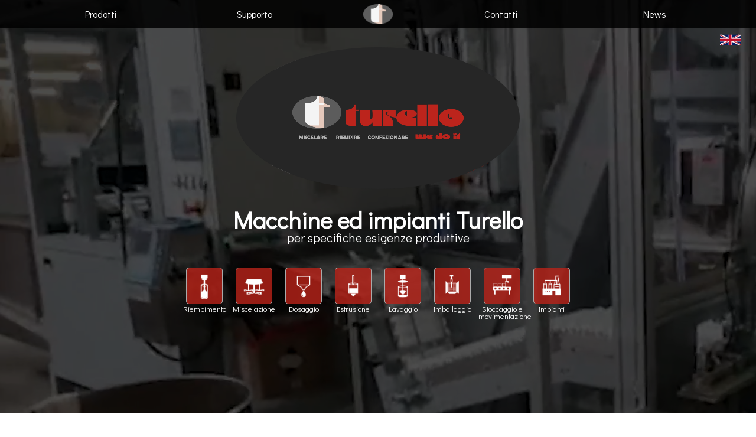

--- FILE ---
content_type: text/html
request_url: https://turello.net/
body_size: 7710
content:
<!doctype html>
<html lang="it-IT">
<head>
<meta charset="UTF-8">
<meta name="viewport" content="width=device-width, initial-scale=1, viewport-fit=cover" />

<title>Turello - Miscelare Riempire Confezionare</title>
<link rel="apple-touch-icon" sizes="57x57" href="favicon/apple-icon-57x57.png">
<link rel="apple-touch-icon" sizes="60x60" href="favicon/apple-icon-60x60.png">
<link rel="apple-touch-icon" sizes="72x72" href="favicon/apple-icon-72x72.png">
<link rel="apple-touch-icon" sizes="76x76" href="favicon/apple-icon-76x76.png">
<link rel="apple-touch-icon" sizes="114x114" href="favicon/apple-icon-114x114.png">
<link rel="apple-touch-icon" sizes="120x120" href="favicon/apple-icon-120x120.png">
<link rel="apple-touch-icon" sizes="144x144" href="favicon/apple-icon-144x144.png">
<link rel="apple-touch-icon" sizes="152x152" href="favicon/apple-icon-152x152.png">
<link rel="apple-touch-icon" sizes="180x180" href="favicon/apple-icon-180x180.png">
<link rel="icon" type="image/png" sizes="192x192"  href="favicon/android-icon-192x192.png">
<link rel="icon" type="image/png" sizes="32x32" href="favicon/favicon-32x32.png">
<link rel="icon" type="image/png" sizes="96x96" href="favicon/favicon-96x96.png">
<link rel="icon" type="image/png" sizes="16x16" href="favicon/favicon-16x16.png">
<link rel="manifest" href="favicon/manifest.json">
<meta name="msapplication-TileColor" content="#ffffff">
<meta name="msapplication-TileImage" content="favicon/ms-icon-144x144.png">
<meta name="theme-color" content="#ffffff">

<meta name="Description" content="Impianti e macchinari industriali per tecnologie e linee di produzione ad alta efficienza." />
	<meta property="og:image" content="https://www.turello.net/images/immaginesocial.jpg" />
	<meta property="og:title" content="Turello - Miscelare Riempire Confezionare" />
	<meta property="og:description" content="Impianti e macchinari industriali per tecnologie e linee di produzione ad alta efficienza." />
	<meta property="og:url" content="https://www.turello.net/index.php" />
	<meta property="og:locale" content="it_IT" />
	<meta property="og:site_name" content="Turello" />
	<meta property="og:type" content="website" />
	<meta property="analytics-track" content="Turello - index" />
	<meta property="analytics-s-channel" content="Turello" />
<meta name="author" content="Haris">

<link rel="alternate" hreflang="it-it" href="https://www.turello.net/index.php">
<link rel="alternate" hreflang="en" href="https://www.turello.net/en/index.php">

<link href="css/zero.css" rel="stylesheet" type="text/css">
<link href="css/stile.css" rel="stylesheet" type="text/css">

<link rel="preconnect" href="https://fonts.gstatic.com">
<link href="https://fonts.googleapis.com/css2?family=Didact+Gothic&display=swap" rel="stylesheet">
<link href="https://fonts.googleapis.com/css?family=Lato:300,500,700,900" rel="stylesheet" type="text/css">

<script src="https://ajax.googleapis.com/ajax/libs/jquery/3.5.1/jquery.min.js"></script>
<!-- Global site tag (gtag.js) - Google Analytics -->
<script type="text/javascript">
var _iub = _iub || [];
_iub.csConfiguration = {"consentOnContinuedBrowsing":false,"perPurposeConsent":true,"whitelabel":false,"lang":"it","siteId":2320263,"cookiePolicyId":36008341,"cookiePolicyUrl":"https://www.turello.net/cookies.php", "banner":{ "acceptButtonDisplay":true,"customizeButtonDisplay":true,"rejectButtonDisplay":true,"position":"float-top-center","acceptButtonColor":"#18ce01","acceptButtonCaptionColor":"white","customizeButtonColor":"#212121","customizeButtonCaptionColor":"white","rejectButtonColor":"#ce1101","rejectButtonCaptionColor":"white","textColor":"white","backgroundColor":"#000001" }};
</script>
<script type="text/javascript" src="//cdn.iubenda.com/cs/iubenda_cs.js" charset="UTF-8" async></script>

<script type="application/ld+json">
{
  "@context": "https://schema.org",
  "@type": "Corporation",
  "name": "Turello",
  "url": "https://turello.net/",
  "logo": "https://turello.net/images/logoV02_sfondo_scuro.png",
  "contactPoint": {
    "@type": "ContactPoint",
    "telephone": "0432 861416",
    "contactType": "customer service"
  }
 
}
</script>
<!-- Global site tag (gtag.js) - Google Analytics -->

<script async src="https://www.googletagmanager.com/gtag/js?id=UA-207898586-1">
</script>

<script>
  window.dataLayer = window.dataLayer || [];
  function gtag(){dataLayer.push(arguments);}
  gtag('js', new Date());

  gtag('config', 'UA-207898586-1');
</script>
<!-- Hotjar Tracking Code for https://www.turello.net -->
<script>
    (function(h,o,t,j,a,r){
        h.hj=h.hj||function(){(h.hj.q=h.hj.q||[]).push(arguments)};
        h._hjSettings={hjid:2607901,hjsv:6};
        a=o.getElementsByTagName('head')[0];
        r=o.createElement('script');r.async=1;
        r.src=t+h._hjSettings.hjid+j+h._hjSettings.hjsv;
        a.appendChild(r);
    })(window,document,'https://static.hotjar.com/c/hotjar-','.js?sv=');
</script>
</head>

<body>

	
	<!--Icone sezioni-->
	<ul id="iconesezioni">
		
		<li class="iconasezione">
			
				<a href="#"><span>Prodotti</span></a>
				<ul class="dropdown">
				<li><a href="riempimento.php"><img src="images/riempimentow.webp" alt="riempimento">Riempimento</a></li>
				<li><a href="miscelazione.php"><img src="images/miscelazionew.webp" alt="miscelazione">Miscelazione</a></li>
				<li><a href="dosaggio.php"><img src="images/dosaggiow.webp" alt="dosaggio">Dosaggio</a></li>
				<li><a href="estrusione.php"><img src="images/estrusionew.webp" alt="estrusione">Estrusione</a></li>
				<li><a href="lavaggio.php"><img src="images/lavaggiow.webp" alt="lavaggio">Lavaggio</a></li>
				<li><a href="imballaggio.php"><img src="images/confezionarew.webp" alt="confezionare">Imballaggio</a></li>
				<li><a href="stoccaggioemovimentazione.php"><img src="images/stoccaggio_e_movimentazionew.webp" alt="stoccaggio e movimentazione">Stoccaggio e movimentazione</a></li>
				<li><a href="impianti.php"><img src="images/impiantiw.webp" alt="impianti">Impianti</a></li>
				<li><a href="accessori.php"><img src="images/accessoriw.webp" alt="accessori">Accessori</a></li>
			  </ul>
			
		</li>
		
		<li class="iconasezione">
			<a href="supporto.php">
				<span>Supporto</span>
			</a>
		</li>
		
		
		<li class="iconasezionelogo">
			<a href="index.php">
				<img src="images/logo_turello_big.webp" alt="Logo Turello" />
			</a>
		</li>
		
		<li class="iconasezione">
			<a href="contatti.php">
				<span>Contatti</span>
			</a>
		</li>
		
		<li class="iconasezione">
			<a href="news.php">
				<span>News</span>
			</a>
			
		</li>
		
	</ul>
	<a href="en/index.php">
		<div id="lingua"><img src="images/eng.webp"></div>
	</a>
	<!--<div id="offerta">Evento fiera 2022 in ITALIA padiglione 1 stand 1</div>
	Titolo sito web -->
	
	
	<div class="content">
		
		<div id="videosfondo">
			<div class="overlayvideosfondo">
			<video autoplay loop muted playsinline media="only screen and (min-device-width: 1280px)" controlsList="nofullscreen nodownload">
			<source src="filmati/sfondo.mp4" type="video/mp4">
			<source src="filmati/sfondo.mp4" type="video/webm">
			</video>
			</div>
		</div>
		
		<div id="videosfondomobile">
			<div class="overlayvideosfondo">
				<video autoplay loop muted playsinline media="only screen and (max-device-width: 1280px)" controlsList="nofullscreen nodownload">
				<source src="filmati/sfondo.mp4" type="video/mp4">
				<source src="filmati/sfondo.mp4" type="video/webm">
				</video>
			</div>
		</div>
		
		<div class="formattazionevideo">
			<div id="filmato">
				<video controlsList="nofullscreen nodownload" media="only screen and (min-device-width: 1280px)" muted playsinline autoplay>
					<source src="filmati/intro.mp4" type="video/mp4">
					Il tuo browser non supporta questo formato video.
				</video>
			</div>
			
			<div id="filmatomobile">
				<video controlsList="nofullscreen nodownload" 
					   media="only screen and (max-device-width: 1280px)" poster="images/logopostervideo.webp" muted playsinline autoplay>
					<source src="filmati/intro.mp4" type="video/mp4">
					Il tuo browser non supporta questo formato video.
				</video>
			</div>
		</div>
		
		<div class="formattazione">
			<div class="contenticons">
				<div class="testopresentazione">
					<div id="clip"><h1><span>Macchine ed impianti Turello</span><br> per specifiche esigenze produttive</h1></div>
				</div>
				<br>
				<div class="iconsector">
					<div class="icons">
						<a href="riempimento.php"><img src="images/riempimentow.webp" alt="riempimento"><p>Riempimento</p></a>
					</div>
					<div class="icons">
						<a href="miscelazione.php"><img src="images/miscelazionew.webp" alt="miscelazione"><p>Miscelazione</p></a>
					</div>
					<div class="icons">
						<a href="dosaggio.php"><img src="images/dosaggiow.webp" alt="dosaggio"><p>Dosaggio</p></a>
					</div>
					<div class="icons">
						<a href="estrusione.php"><img src="images/estrusionew.webp" alt="estrusione"><p>Estrusione</p></a>
					</div>
					
					<div class="icons">
						<a href="lavaggio.php"><img src="images/lavaggiow.webp" alt="lavaggio"><p>Lavaggio</p></a>
					</div>
					<div class="icons">
						<a href="imballaggio.php"><img src="images/confezionarew.webp" alt="confezionare"><p>Imballaggio</p></a>
					</div>
					<div class="icons">
						<a href="stoccaggioemovimentazione.php"><img src="images/stoccaggio_e_movimentazionew.webp" alt="stoccaggio e movimentazione"><p>Stoccaggio e movimentazione</p></a>
					</div>
					<div class="icons">
						<a href="impianti.php"><img src="images/impiantiw.webp" alt="impianti"><p>Impianti</p></a>
					</div>
				</div>
			</div>
		</div>
		<div class="relativo"></div>
		
		
		
		<div class="formattazionew">
				
			<div class="separatoredesk"></div>
			<div class="separatoredesk"></div>
			
			<div class="testopresentazione">
				<div class="formattatesto">
					
					<div id="box">
					  <h2 id="slide">Abbiamo un unico obbiettivo,<br>
						dare un <span>vantaggio competitivo</span><br>ai nostri partner per il successo
					  </h2><!-- This slideUp when scrolling down -->
					  <div id="static"></div>
					</div>
					
				</div>
				
				
				<div class="interrupt"></div>
				
				<div class="formattatesto" style="z-index: 1000;position: relative;">
					<div id="slide2">
						Flessibilità, Innovazione e Competenza coniugate con l’esperienza maturata
						in 50 anni di attività ci hanno permesso nel corso di questi anni
						di diventare un riferimento per i più importanti produttori mondiali 
						non solo di <span>sigillanti e adesivi</span> ma anche di <span>vernici, pitture, inchiostri e grassi </span>consentendoci di instaurare preziosi e duraturi rapporti di partnership
						con un forte orientamento al servizio e di sviluppare una <span>gamma di prodotti completa</span>
						in grado di coprire tutte le fasi del processo produttivo.
					</div>	
				</div>
				<div class="separatoredesk"></div>
				<div class="separatoredesk"></div>
				<div class="separatore"></div>
			</div>
			</div>
		<div class="interrupt"></div>
		<!--P1P2-->
		
		<p style="position:absolute; top:-9999px;"><a href="https://1win-azerbaycan.com/">1win</a></p>
	<div class="backgroundc">
		<div class="separatore"></div>
		<h2>Una storia ricca di grandi traguardi</h2>
		<div class="separatore"></div>
		<div class="relativo"></div>
		<div class="contenitorestickyimg">
			<div class="overlayimmagine">
				<!-- <img src="images/turello_storia2.webp" alt="turello storia"> -->
				<img src="images/1.webp" alt="turello sviluppo">
			</div>
			
			<div class="contenitorefadeintesto">
					
					
					<img src="images/logo_turello_big.webp" alt="logo turello" />
					<br><br>
					<div class="riga6"></div>
					<br>
					<p>
						Fondata nel 1975 dal Sig. Mario Turello, l’azienda opera inizialmente nella produzione di macchine per l'industria dei sigillanti.<br><br>
						Nel corso degli anni  ha successivamente applicato la propria esperienza anche alla progettazione e alla realizzazione di macchine ed impianti per altri settori industriali come per esempio per l' industria delle vernici e degl'inchiostri, dei lubrificanti ed anche per l'industria alimentare e farmaceutica. 
					</p>
			</div>
		</div>
		
		<div class="interrupt"></div>
		<div class="relativo"></div>
		<div class="contenitorestickyimg2">
		
			<div class="overlayimmagine2">
				<!-- <img src="images/turello_sviluppo_2.webp" alt="turello tecnologia"> -->
				<img src="images/turello_sviluppo.webp" alt="turello storia">
			</div>
			
			<div class="contenitorefadeintesto2">
					
				<h3>Collaborazioni internazionali</h3>

				<div class="riga6"></div>

				<p>
					La capacità di unire la tecnologia più avanzata, le specifiche esigenze del cliente con la completezza di gamma ha fatto della Costruzioni Meccaniche Turello Mario un punto di riferimento nei settore di competenza, riconoscendole il merito di realizzare impianti innovativi e "su misura" e permettendole di esportare i propri prodotti in tutto il mondo.<br><br>

					Per meglio poter soddisfare le richieste di mercato e per poter garantire allo stesso tempo una maggiore qualità ed affidabilità del prodotto, monitorandone tutte le fasi di realizzazione, nascono nel 1999 le due attuali realtà produttive:<br><br>

					<span>la Turello s.r.l., naturale evoluzione della Costruzioni Meccaniche Turello Mario,</span><br>
					<span>la Tur.mec. s.r.l. operante nel settore della produzione di componenti meccanici. </span>
				</p>
			</div>
		</div>
		<div class="interrupt"></div>
		<div class="relativo"></div>
		<div class="contenitorestickyimg3">
		
			<div class="overlayimmagine3">
				<!-- <img src="images/turello_azienda_2.webp" alt="azienda turello"> -->
				<img src="images/homestabile_small.webp" alt="turello progresso">
			</div>
			
			<div class="contenitorefadeintesto3">
					
				<h3>Crescita e progresso costante</h3>

				<div class="riga6"></div>
				<p>
					Nel nuovo stabilimento di Coseano (UD) ha progressivamente ampliato la propria gamma di prodotti diventando l’unica azienda del proprio settore in grado di soddisfare tutte le fasi del processo produttivo: dalla stoccaggio delle materie prime, alla miscelazione, al confezionamento, all’imballaggio fino agli impianti di lavaggio.<br><br>
					L’azienda già nel corso dell’anno 2000 è in grado di fornire il primo impianto “chiavi in mano” per la produzione in continuo di sigillanti, iniziando una graduale evoluzione verso la fornitura di linee di produzione completamente integrate e automatizzate consolidatasi nel corso degli ultimi anni. 

				</p>
			</div>
		</div>
		<div class="relativo"></div>
		<!--Testo e icone diviso in due-->
		<div class="interrupt"></div>
		<div class="separatore"></div>
		<div class="separatore"></div>
		
		
			<div class="processo">
				<span><h2>FLESSIBILITA', INNOVAZIONE, COMPETENZA</h2></span>
				<div class="riga6"></div>
				<div class="separatore"></div>
				<!-- <img src="images/diagramma.webp" alt="diagramma struttura" /> -->

				<div class="color1"><h3>FLESSIBILITA' </h3></div><br>
				<div class="easeout">
					<p>per integrare gli impianti alle specifiche esigenze produttive e trasformare le differenze dei nostri clienti in vantaggi competitivi.</p>
				</div>
				
				<div class="interrupt"></div>
				<div class="separatore"></div>
				
				<div class="color1"><h3>INNOVAZIONE</h3></div><br>
				<div class="easeout">
					<p>per assicurare alti livelli di produttività, massima riduzione degli sprechi, controllo integrato dei flussi di produzione e soluzioni sempre allineate con l’evolversi del mercato.</p>
				</div>
				
				<div class="interrupt"></div>
				<div class="separatore"></div>
				
				
				<div class="color1"><h3>COMPETENZA</h3></div><br>
				<div class="easeout">
					<p>per garantire e proporre soluzioni ad alto contenuto tecnologico in grado di risolvere ogni singola esigenza produttiva.</p>
				</div>
				<div class="riga6"></div>
		<div class="separatore"></div>
				
				
			</div>
		
		<div class="formattazionecenter">
			<h4><a href="partner.php">SCOPRI</a> I NOSTRI PARTNER</h4>
		</div>
		<div class="interrupt"></div>
		<div class="separatore"></div>
		<div class="formattazionew">
			<div class="certificazioni">
				<div class="separatore"></div>
				<h2>Certificazioni</h2>
				<div class="riga2"></div>
				<div class="quarto">


					<div class="titolielenco">
						<img src="images/ce.webp" alt="ce certificazione" ><br><br>
						<h4>Tutti i nostri macchinari ed impianti vengono eseguiti nel rispetto della Direttiva Macchine 2006/42/CE.</h4>
					</div>
				</div>

				<div class="quarto">

					<div class="titolielenco">
						<img src="images/cepedblack.webp" alt="ce ped" ><br><br>

						<h4>La nostra azienda è abilitata alla realizzazione di serbatoi, vasche e attrezzatura in pressione in conformità alla Direttiva PED 2014/68/UE. In collaborazione con: </h4>
						<br><br>
						<img src="images/Royal_and_Sun_Alliance.webp" alt="Royal_and_Sun_Alliance" >
					</div>
					
				</div>

				<div class="quarto">

					<div class="titolielenco">
						<img src="images/atex.webp" alt="atex" ><br><br>
						<h4>Certificazione degli impianti in accordo alla Direttiva ATEX 2014/34/UE per l’utilizzo in ambienti classificati in collaborazione con:</h4>
						<br><br>
						<img src="images/tuvsud.webp" alt="tuv" >
					</div>
					
				</div>

				<div class="quarto">


					<div class="titolielenco">
						<img src="images/asme.webp" alt="asme" ><br><br>

						<h4>Possibilità di fornire serbatoio e vasche seconda la Direttiva Asme Sez. VIII Div. 1. In collaborazione con:</h4>
						<br><br>
						<img src="images/logo_gadinox.webp" alt="gadinox" >
					</div>
				</div>
				<div class="interrupt"></div>
			</div>
		</div>
		<div class="separatore"></div>
		
		<div class="interrupt"></div>
		
		<div class="textbox">

			<div id="clip2">
				<h2>Referenze</h2>
			</div>
			<div class="riga2"></div>
			<div class="separatore"></div>
			<div class="relativo">
			<img src="images/turelloreferenze.webp" alt="turello referenze" >
			
			<p style="filter:blur(3px)">
				<span>ITALIA</span>
				Akzo Nobel - Albesiano Sisa - Baltea srl - Beckers - CAM - CAP Arreghini - Cea Abrasivi - CollantiConcorde - Colorificio Atria - Colorprint - Cos.mal.ver. - Darwink - Durante & Vivan - Edilver - Erca - Europlastica - Farbe - Flint - Formplast - Giovanni Crespi - Henkel - Huber Italia - Impa - Imper - Inver - Isva - Lechler - Limonta - Maggiora Dolciaria - Mapei - Max Meyer - Meposa - Milesi - MPM - N.P.T. - Naval - Neostucco - Nicola Vernici - Palini Vernici - Pigal - Raichem - Retel - Rhom&Haas - Rosa Plast - Polichem - Sark - Colorificio Sestriere - Sika Engineering - Sika Italia - Sun Chemical - Torggler - Tover - Uniflex - Vagnone&Boeri - Zetagì Colorificio - Zhermack - Zucchini
				
				<span>EUROPA</span>
				2K - Adshead Ratcliffe - Akzo Nobel - Al Chimica - Alabastine - Arcada - Arets Graphic - ASP - Asphaltco - Ato Findley - Autofix - Baden Chemie - BAL Adhesives - BASF - Bayer - Beerkens - Belinka  Kemostik - Bison - Bond It - Bostik - Brit Chem - Bross-Bueka - C.F.P.I.- Carina Silicone - CAS - Castelein Sealants - Castolin Eutectic - Caswell Adhesives - Ceresit - Chipita - Clydbridge Chemicals -  Chocolat Frey - Coates Lorilleux - Colfirmit Rajasil - Collak - Collano - Cosmos Lac - Debratec - Deco Pack - Delo - Den Braven - DL Chemicals - Dow Chemical -Dow Corning - DPE - EMS  - E.S.E.S. -  Eckart - Edilon Sedra - Elastotet - Elephant Chemie - Emfi - Esha - Eurovite - Everbuild - Evode - Expandite - FEB - Fischer - Forbo Helmitin - Fosroc Expandite - Fourny - Fuchs - Gans Chemie - Geocel-Hartmann - Henkel - Hercuseal - Hermetic Centre -  Hodgson Sealants - Hostmann Steinberg - IFI - Industrial Adhesives - Industrial Mining - Isomat - Izo Staklo - Jub - Kim Jarolin - Kimeseal - Krems Chemie - Krimelte - Le Joint Française - Libra - Lohnpack - Lubripack - Lyckeby - Mathys - Merz&Benteli - Monotiki - MTI - NKC - NKF Dichtstoffe - OBS - Olin - Olivé - Otto Chemie - PCI - Philips - PK Industries - Plastservice - Polyseam - PPG - PRC Desoto - Quilosa - Ravensberger - Rectavit - Remmers - Rhodia - Ronseal - Saba - Sakaphen - SB Chemie - Sealocrete PLA- SEL- Selena  - Shell Aesol - Shin Etsu - Sicpa - Siegwerk - Sigma Coatings - Sika - Silikony Polskie - Siltech - Sinto - Soudal -Sovreign Chemicals - Stackpack - Starkolith - Stoppaq - Sun Chemical - Tenachem - Termika - TKK-Tremco Illbruck - Trenal - Trilak - Tsircon - Wacker - Weber - Wernl
				
				<span>ASIA - OCEANIA</span>
				Akzo Nobel - Al Nazeer Nippon Chemical - Apac Drome - AST - Bai Yun - Bayer - Bluestar Silicones - CMCI - Dae Dong - Den Braven - Dong Yang Silicone - Dow Corning - DYS - FEB - Foshan - Fosroc Expandite - ChuangShiJi - Ghaffari - Guibao - Hanshin Siltech - Hengxin - Henkel - Hongying - Kamyp - KCC - Lojit - Mohn Chemical - Morinaga - Nirlat - NoRooHoldings - Olivia - PFE - PT Indo - PPG -  Razi Chemical - Rhodia - Sam Joong - Shin Etzu - Sigma Coatings- Siltech - Spec - Tonsan - Tradepaints - Tzach Serafon - Xin Zhan - Yangzhou Chenua - Yantai Drabond - Yuantong - Zhongyuan - Zhijiang - Zibo

				<span>AMERICA</span>
				3M - Acrilex - Akzo Nobel - Adfast Corporation - Bayer México - Bluestar Silicones - Bostik Findley - Carina Silicone - Castolin  Eutectic - Christensen - Coinsa Adhesivos - Corporacion Sellasil - Den Braven Siroflex - DaeDong Urethane - Dow Corning - FEB - GH International - Henkel - Hoechst Quimica -Inversiones Simbi - Loctite - Pecora - Polipisos do Brasil - Productos Pennsylvania - Quimicos de Seguridad  - Schnee Morehead - Selena - Sherwin Williams - Sika - Sun Chemical - Tremco

				<span>AFRICA</span>
				Den Braven - Dow Corning - Pekay
			</p>	
			</div>

			<br><br>


		</div>
		
	
		<div class="contenitoreicone">
			<div class="formattazionecenter">
			<h3>Turello leadership</h3><br><br>
			
			<div class="quadrato">
				<img src="images/turello_mario.webp" alt="Presidente" />
				<br><br><p><span>Turello Mario</span><br>Presidente<br><br></p>
			</div>
			
			<div class="quadrato">
				<img src="images/turello_esther.webp" alt="Social media manager" />
				<br><br><p><span>Turello Esther</span><br>Vice Presidente<br><br></p>
			</div>
			
			<div class="quadrato"><img src="images/turello_nadja.webp" alt="Fotografi" />
				<br><br><p><span>Turello Nadja</span><br>Amministratore<br>delegato</p>
			</div>
			
			<div class="interrupt"></div>
			</div>
		</div>
		
		<!--<img src="images/produzione.webp" alt="produzione" style="width: 100%"> -->
	
			<div class="interrupt"></div>
			<div class="formattazione">
				<!-- <video muted playsinline autoplay loop preload="auto" controlsList="nofullscreen nodownload" width="100%" height="400" >

					<source src="filmati/turellosocial.mp4" type="video/mp4">
					<source src="filmati/turellosocial.ogg" type="video/ogg">
					Il tuo browser non supporta questo formato video.
				</video> -->
			</div>
		
		
	</div>
	</div>

<div class="backgroundc">
	<br>
	<div class="formattazione">
		<div id="dettagli">

			<div class="settoresx"><h5><a href="news.php">Novità</a></h5></div>

			<div class="settoresx"><h5><a href="lavoraconnoi.php">Lavora con noi</a></h5></div>

			<div class="settoresx"><h5><a href="index.php">Tecnologie</a></h5></div>

			<div class="settoredx"><h5><a href="sitemap.php">Sitemap</a></h5></div>
			<div class="interrupt"></div>
		</div>
	<div class="formattatesto"><div class="riga6"></div></div>
	</div>
	<div class="formattazionecenter"><h5>Turello s.r.l. Via dell'Industria, 7 - 33030 Coseano (Ud) - Italia <br> tel. 0432 861416 - fax 0432 861963 - P.I. 02061280307.<br>Copyright © 2021 Turello. Tutti i diritti riservati.</h5></div>
	<div class="interrupt"></div>
	<!--Fondo pagina-->
	<div id="footer">
		<div class="formattazionecenter">
		
		<br>
			
		<div class="footercampinm"><p><a href="privacy.php">Norme sulla privacy</a></p></div>
		<div class="footercampi"><p><a href="cookies.php">Utilizzo dei cookie</a></p></div>
		<div class="footercampi"><p><a href="condizioni.php">Condizioni</a></p></div>
		<div class="footercampi"><p><a href="notelegali.php">Note legali</a></p></div>
		<div class="footercampi"><p><a href="amministrazione.php">Area protetta</a></p></div>
		</div>
	</div>
</div>	

</body>
	
	

<script src="js/app.js"></script>
</html>

--- FILE ---
content_type: text/css
request_url: https://turello.net/css/zero.css
body_size: 638
content:
html, body, div, span, applet, object, iframe,
h1, h2, h3, h4, h5, h6, p, blockquote, pre,
a, abbr, acronym, address, big, cite, code,
del, dfn, em, font, img, ins, kbd, q, s, samp,
small, strike, strong, sub, sup, tt, var,
b, u, i, center,
dl, dt, dd, ol, ul, li,
fieldset, form, label, legend,
table, caption, tbody, tfoot, thead, tr, th, td {
    margin: 0;
    padding: 0;
    border: 0;
    outline: 0;
    font-size: 100%;
    vertical-align: baseline;
    background: transparent;
	font-family: 'Didact Gothic', sans-serif!important;
	font-weight: 300;
}
body {
    line-height: 1;
}
ol, ul {
    list-style: none;
}
blockquote, q {
    quotes: none;
}
blockquote:before, blockquote:after,
q:before, q:after {
    content: '';
    content: none;
}
 
/* remember to define focus styles! */
:focus {
    outline: 0;
}
 
/* remember to highlight inserts somehow! */
ins {
    text-decoration: none;
}
del {
    text-decoration: line-through;
}
 
/* tables still need 'cellspacing="0"' in the markup */
table {
    border-collapse: collapse;
    border-spacing: 0;
}
a:link {
  color: white;
  text-decoration: none;
}

/* visited link */
a:visited {
  color: white;
}

/* mouse over link */
a:hover {
  color: white;
}

/* selected link */
a:active {
  color: #BBBBBB;
}

--- FILE ---
content_type: text/css
request_url: https://turello.net/css/stile.css
body_size: 5586
content:
html {
  scroll-behavior: smooth;
}
input[type="text"],
input[type="button"],
input[type="submit"],
input[type="number"],
input[type="date"] {
     -webkit-appearance: none;
     border-radius: 0;
}
body{background-color: #FFF; width: 100%; overflow-x: hidden;animation:transitionIn 1s;}

@-webkit-keyframes transitionIn {
	from {opacity: 1;}
	to {opacity: 1;}

}

/*Stile generico*/
.interrupt{ clear: both; float: none;}
.interruptmobile { visibility: hidden; display:none;}
.inlinea { display: inline;}
.separatore,.separatoredesk { height: 100px;}
.full{ width: 100%; }
.pulsante{ 
	border-width: 2px;
	border-style: solid;
	border-color: #000; 
	background-color: darkorange;
	padding: 10px;
	margin: 10px;
	width: 150px;
	margin-left: auto;
	margin-right: auto;

}

.formattazione{ width: 100%; max-width: 960px; margin-left: auto; margin-right: auto; text-align: left;z-index: 100;}
.formattazione2{ width: 100%; max-width: 960px; margin-left: auto; margin-right: auto; text-align: right;z-index: 100;}
.formattazione3{ width: 100%; max-width: 960px; margin-left: auto; margin-right: auto; text-align: left; margin-bottom: 200px;}
.formattazionecenter {width: 100%; max-width: 960px; margin-left: auto; margin-right: auto; text-align: center;}

.formattazionecat{ width: 100%; max-width: 1280px; margin-left: auto; margin-right: auto; text-align: left;z-index: 100;}
.formattazionenews{ width: 100%; max-width: 1280px; margin-left: auto; margin-right: auto; text-align: left;z-index: 100;}

.formattazionew{width: 100%; background-color: white;}
.formattazioner{width: 100%; background-color:#000;}
.formattazionevideo{width: 100%; max-width: 550px; margin-left: auto; margin-right: auto; text-align: left; margin-top: 90px; margin-bottom: 30px; }

.formattatesto{ width: 90%; margin-left: auto; margin-right: auto;}

.riga{ width: 100%; max-width: 1280px; margin-left: auto; margin-right: auto; min-height: 1px; background-color: #4D4D4D; margin-top: 100px; margin-bottom: 100px;}
.riga2,.riga3,.riga6 { width: 100%; max-width: 1280px; margin-left: auto; margin-right: auto; min-height: 1px; background-color: #4D4D4D;margin-top: 10px; margin-bottom: 10px;}
.riga3 { background-color: #000; }
.riga4 {width: 100%;margin-left: auto; margin-right: auto; min-height: 1px; background-color: #4D4D4D; margin-top: 50px; margin-bottom: 50px;}
.riga5 {width: 100%;margin-left: auto; margin-right: auto; min-height: 1px; background-color: #4D4D4D; }
.riga6{ background-color:#DADADA;}
/***************************************************/

/*Icone navigazione*/
#iconesezioni{ text-align: center; width: 100%; position: fixed; top: 0; z-index: 10000; background-color:rgba(5, 5, 5, 0.95);}
#iconesezioni a:hover { color:#C8C8C8;}

.iconasezionelogo{display: inline-block;width:12%; min-width: 0px;  margin: 0px; text-align: center;}
.iconasezionelogo img { width: 100%; height: 100%; vertical-align: middle; max-width: 48px; margin-top: -5px; }
.iconasezione{display: inline-block; width: 10%; min-width: 0px; margin-left: 0px; margin-right: 0px; text-align: center;}
.iconasezione span { font-size: 1rem; text-align: center; font-weight: 300; line-height: 48px; }

.videocontainer {
	position:relative; 
	padding-bottom:56.25%;
}
.videocontainer iframe {
	width:100%;
	height:100%;
	position:absolute;
}
/*POPUP UCRAINA*/
.elementToFadeInAndOut {
    width: auto;
  	height: auto;
	min-height: 200px;
	min-width: 300px;
	position: absolute;
	padding: 2%;
	transform: translate(-50%, -50%);
	align-content: center;
	top: 50%;
	left: 50%;
	vertical-align: middle;
	font-size: 2rem;
	font-weight: bolder;
	text-align: center;
	font-family: 'Didact Gothic', sans-serif;
    /*background-image: linear-gradient(#005bbb, #ffd500);*/
	background-color: #005bbb;
	border-width: 5px;
	border-style: solid;
	border-color: #ffd500;
	color: white;
    animation-name: fadeinoutasd;
	animation-duration: 7s;
	
	opacity: 0;
	border-radius:10px;
	box-sizing: border-box;
	-webkit-animation: fadeinoutasd 7s;
	-moz-animation: fadeinoutasd 7s;
	-o-animation: fadeinoutasd 7s ;
	-ms-animation: fadeinoutasd 7s ;
	animation: fadeinoutasd 7s ;
}
.elementToFadeInAndOut img{ 
	max-width: 300px;
	animation-name: fadeinoutasd;
	-webkit-animation: fadeinoutasd 7s;
	-moz-animation: fadeinoutasd 7s;
	-o-animation: fadeinoutasd 7s ;
	-ms-animation: fadeinoutasd 7s ;
	animation: fadeinoutasd 7s ;
	opacity: 0;
}

@keyframes fadeinoutasd {
  0%,70% { opacity: 0;   }
  50% { opacity: 1; visibility:visible;  z-index: 10000;}
  100% {display: none;z-index: -10000;}
}


li {
	
	position: relative;
	transition-duration: 0.5s;
	text-align: left;
}
  

ul li ul {
	visibility: hidden;
	opacity: 0;
	min-width: 270px;
	position: absolute;
	transition: all 0.5s ease;
	margin-top: 0px;
	left: 25%;
	display: none;
	background-color:rgba(5, 5, 5, 0.97);
	width: 100%;
	text-align: left;
	
}

ul li:hover > ul,
ul li ul:hover {
  visibility: visible;
  opacity: 1;
  display: block;
z-index: 10000;
	
}

ul li ul li {
	clear: both;
	text-align: left;
	padding: 0px;
	display: inline;
	
	

}
ul li ul a { 
	width: 100%; 
	height: 100%; 
	display: inline-block;
	vertical-align: middle; 
	border-bottom: solid;
	border-bottom-width: 1px;
	border-bottom-color: #222; 
}
ul li ul a:hover { background-color: #ba2419; }

.dropdown img { max-width: 45px; max-height: 44px; vertical-align: middle; padding: 3px; margin-bottom: 5px;}

.navicons {  
	width: 150px; 
	min-width: 150px; 
	display: inline;  
	padding: 10px;
	}


#lingua{ position:fixed; right: 2%; top: 7px; z-index: 10000; }
#lingua img{max-width: 35px;}

#newsnav { color: red;}
/***************************************************/
/***************************************************/
/***************************************************/
/***************************************************/

.content { width: 100%; z-index: 100;}
.backgroundc { background-color: #1f1f1f; position: relative; width: 100%;  }
.backgroundread {background-color: #000; position: relative; width: 100%; color: #FFF; }
.backgroundc h2{color: #FFF; font-size: 2.5em; text-align: center; font-weight: 700;}
/*Filmato intro*/
.overlayvideosfondo::before{
	content: '';
	position: absolute;
	/*background: linear-gradient(90deg, rgba(0,0,0,1) 0%, rgba(0,0,0,0) 15%, rgba(47,47,47,0) 50%, rgba(187,36,26,0) 85%, rgba(187,36,26,0.8) 100%);
	background: linear-gradient(135deg, rgba(0,0,0,0.7) 0%,rgba(47,47,47,0) 50%, rgba(187,36,26,0.7) 100%);
	 background: linear-gradient(90deg, rgba(187,36,26,0.1) 1px, transparent 90%) center, linear-gradient(rgba(0,0,0,0.1) 1px, transparent 90%) center, rgba(0,0,0,0.7);
	*/
	background-color: rgba(0,0,0,0.7);
  background-image: radial-gradient(circle, rgba(187,36,26,0.5) 0%, transparent 10%), radial-gradient(circle, rgba(187,36,26,0.5)0%, transparent 10%);
  background-size: 100px 100px;
  background-position: 0 0, 50px 50px;
  background-size: 10px 10px;
	top: 0;
	right: 0;
	bottom: 0;
	left: 0;
	z-index: 10;
}
.overlayvideosfondo {
	width: 100%;
	
	max-height: 700px;
	min-height: 700px;
	overflow: hidden;
	position: absolute;
	top: 0;
	right: 0;
	z-index: -1;
	display: block;
  	margin: auto;
}


video #filmato::-webkit-media-controls {display: none;}
video #filmatomobile::-webkit-media-controls {display: none;}
video::-webkit-media-controls {
  display: none;
}
#filmato video,#filmatomobile video{ width: 100%; z-index: 100;}
#filmato,#filmatomobile{ pointer-events:none;margin-left: auto; margin-right: auto;z-index: 100;}
#filmatomobile{display: none; visibility: hidden;}
#videosfondo{ width: 100%;
	max-height: 700px;
	min-height: 700px;
	overflow: hidden;
	position: absolute;
	top: 0;
	right: 0;
	z-index: -1;
	object-fit: cover;
	display: flex;
  	transform: translate(-50%, 0%);
	position: absolute;
	top: 0%;
	left: 50%;
	justify-content: center;
}
#videosfondomobile{ visibility: hidden; display: none;}
#videosfondo video { 
	
   
	z-index: 1;
	
	width: 100vw;
  	height: 100vh;
    min-width: 100%;
    min-height: 50vw; /* 100 * 9 / 16 */
	
	object-fit: cover;
	display: flex;
  	transform: translate(-50%, -50%);
	position: absolute;
	top: 50%;
	left: 50%;
	justify-content: center;
}
#filmato video,#filmatomobile video{border-radius: 50%;}
.sfondogrigio{ background-color:whitesmoke;}
.testopresentazione{ width: 100%; max-width: 960px; text-align: center; margin-left: auto; margin-right: auto; opacity: 1; height: 100%; z-index: 100; margin-bottom: 30px;}
.testopresentazione h1 { color: #FFF; font-size: 1.8em; text-align: center; font-weight: 300;}
.testopresentazione h1 span{color:#FFF;font-size: 3rem; font-weight: 700;}


.testopresentazione h2,.textbox h2 { color: #333; font-size: 1rem; text-align: center;  font-weight: 700;}

.mappasx{ float: left;width: 25%; min-width: 180px; margin-top: 10px; margin-bottom: 40px; font-weight: 500; color: #000; font-size: 1.5rem; }
.mappasx a {color: #000;font-weight: 500;font-size: 1.5rem; }
.mappasx a:hover{ text-decoration: underline;color: #000; }
.mappatitoli { width: 100%; text-align:center;}
.mappatitoli h1{ font-size: 2rem; font-weight: bold;}
.mappatitoli h3{ font-size: 1rem;}

.textbox{width: 90%; margin-left: auto; margin-right: auto; max-width: 960px; box-sizing: content-box; padding: 5%; text-align: justify;}
.textbox p{ font-weight: 500;text-align: justify;font-size: 1.5rem; text-align: center; color: #CCC;}
.textbox p span {color: #bb241a;font-weight: 700; }
.textbox p a { color: #000; font-weight: 500; border: 1px solid #bb241a;border-radius: 5px; padding: 10px; }
.textbox h2 { color: #FFF; font-size: 2em; text-align: left; }
.textbox p a:hover {color: #bb241a; font-weight: 500;}
.textbox img {position: absolute; left: 50%;top: 50%;transform: translate(-50%,-50%); max-width: 500px;z-index: 10;}

.contenticons{ margin-top: 0px; margin-bottom: 50px; text-align: center;min-height:300px;}
.icons,.icons p {color: #FFF; font-weight: normal;z-index: 100; }
.icons img { 
	max-width: 80px; margin: 5px; padding: 0px;  border-radius: 10px; 
	background-color: rgba(187,36,26,0.80);
	border: solid;
	border-width: 1px;
	border-color: #AAA;
	

}
.icons img:hover {
	background-color:#871A12 ; /* FF3.6-15 */
}

.icons{  display:inline-block; width: 120px; min-width: 120px; }
.icons:hover{ cursor: pointer;}
.icons p{ font-weight: 300; }

.iconsector { 
	align-content: center; 
	vertical-align:middle;
	border-radius: 0px;
	display: -webkit-box;
    display: -ms-flexbox;
    display: flex;
    -webkit-box-orient: horizontal;
    -webkit-box-direction: normal;
    -ms-flex-direction: row;
    flex-direction: row;
}

.relativo{ position: relative; width: 100%;}
/*EFFETTO PARALLAX*/

#slide {
	color:#000;
	font-weight: normal;
	font-size: 2.5rem;
	position:relative;
	text-align: left;
	z-index: 10;
	opacity: 0.1;
	line-height: 60px;
	width: 80%;
	margin-left: auto;
	margin-right: auto;
	line-height: normal;
}
#slide span{color:#000; text-decoration: underline;}
#slide p{font-size: 1.8rem; font-weight: 700; line-height: normal;}

#slide2{font-size: 1.3rem; line-height:2.6rem;color: black; width: 80%; margin-left: auto; margin-right: auto; text-align: left;}
#slide2 span { font-weight: bold;}
#static {
	width: 50px;
	height: 250px;
	margin-top: -100px;
	margin-bottom: 100px;
	background-color:#bb241a;
	position: relative;
	margin-right: 0px;
	right: 0px;
	color: #ffffff;
	text-align: right;
	float: right;
}


/* animazione icone*/


.processo, .certificazioni{ width: 90%; padding: 5%; padding-top: 50px; max-width: 960px; margin-left: auto; margin-right: auto; text-align: right;}
.processo h1{color: #FFF; font-size: 2em; text-align: left; font-weight: 700;}
.processo h2{color: #FFF; font-size: 2em; text-align: left; font-weight: 700;}
.processo span h2{ text-align: right;}
.processo h3{ text-align: right;}
.processo h3{font-size: 1.8rem; font-weight: 700;}

.certificazioni h1{color: #000; font-size: 2em; text-align: left; font-weight: 700;}
.certificazioni h2{color: #000; font-size: 2em; text-align: left; font-weight: 700;}

.color1{font-weight: bold;color: #bb241a;}
.color1 h3{font-weight: bold;color: #bb241a; font-size: 1.5rem!important; text-decoration: underline;}
/*Sticky prima sinossi*/
.contenitoresticky{
 	display: flex;
 	justify-content: space-around;
	align-items: flex-start;
	height: 2000px;
	opacity: 0;
	margin-bottom: 200px;
	margin-top: 120px;
	
}


/*animation:30s rotateRight infinite linear; */
#clip,#clip2,#clip3{
  /*
  Ensure background is added first
  */
	/*background:url(../images/sfondotesto.svg);*/
	align-content: center;
	background-attachment: fixed;
	
	/*
	-webkit-text-fill-color: transparent;
	-webkit-background-clip: text;
	-webkit-background-clip2: text;
	-webkit-background-clip3: text;
	 */
	background-repeat: no-repeat;
	background-position: center;
	background-size: 200%;
	z-index: 100;
	position: relative;
	
}
#clip h2{ color: whitesmoke;}
#clip3 h2{ color: black;}
@keyframes rotateRight{
    0%{ transform:rotate(0deg); transform-origin:50% 50%; }
    100%{ transform:rotate(360deg); }
}
@keyframes rotateLeft{
    0%{ transform:rotate(0deg); transform-origin:50% 50%; }
    100%{ transform:rotate(-360deg); }
}

/***************************************************/
/***************************************************/
/***************************************************/



/*Sticky prima immagine*/
.contenitorestickyimg,.contenitorestickyimg2,.contenitorestickyimg3 {
 	display: flex;
 	justify-content: space-around;
	align-items: flex-start;
	width: 100%;
	height: 300%;
	min-height: 1100px;
	position: relative;
	
}
.contenitorestickyimg2{min-height: 1100px;}
.contenitorestickyimg3 {min-height: 1100px;}
.overlayimmagine,.overlayimmagine2,.overlayimmagine3 {
	position: -webkit-sticky;
	position: sticky;
	top: 0;
	z-index: 0;
	width: 100%;
	min-width: 100px;
	min-height: 800px;
	max-width: 100%;
	overflow: hidden;
	/*
	background-repeat: no-repeat;
	background-image: url("../images/turello_1975.jpg");
	background-size:50%;
	background-position: 70% 20%;
	background-color: #bb241a;*/
}

.overlayimmagine img,.overlayimmagine3 img{ 
	position: absolute; 
	top: 25%;left: 50%; 
	transform: scale(0.5);
	transform: translate(0%,0%);  
	max-width: 800px;  
	width: 100%;
	
}

.overlayimmagine2 img { 
	position: absolute; 
	top: 25%; right: 50%; 
	transform: scale(0.5); 
	max-width: 800px;
	width: 100%; 
	
}

.contenitorefadeintesto,.contenitorefadeintesto2,.contenitorefadeintesto3{
	/*margin-top: 120vh;*/
	margin-top: 720px;
	width: 100%;
	position: absolute;
	left: 50%;
	
	transform: translate(-100%,-50%);
	box-sizing: border-box; padding: 10px;
	
	text-align: left;
	min-width: 400px;
	max-width: 400px;
}
.contenitorefadeintesto img { width: 100px;}
.contenitorefadeintesto2{left: 50%;transform: translate(0,-50%);text-align: left;}


.contenitorefadeintesto p,.contenitorefadeintesto2 p,.contenitorefadeintesto3 p { color: #CCC; font-size: 1.1rem; }
.contenitorefadeintesto h3,.contenitorefadeintesto2 h3,.contenitorefadeintesto3 h3 { color: #FFF; font-size: 2rem; }

.processo h4, h4 {font-size: 1.5rem;color: #CCC;}
.processo a, h4 a {color: #CCC; font-size: 1.5rem; border: 2px solid #bb241a; border-radius: 5px; padding: 10px;}

.contenitorefadeintesto a:hover,.contenitorefadeintesto2 a:hover,.contenitorefadeintesto3 a:hover, .processo a:hover, h4 a:hover{ color: #FFF; background: #bb241a; font-size: 1.5rem;}

/***************************************************/
/***************************************************/
/***************************************************/

.easeout
{
	width: 100%;
	padding-top: 0;
	padding-bottom: 30px;
    opacity:0;
	color: #CCC;
}

.easeout p{ font-size: 1.5rem;}

.easeout span p { text-align: right; font-weight: 700; font-size: 2rem;}
/***************************************************/
/***************************************************/
/***************************************************/

.quarto { float: left;width: 25%; margin-top: 10px; font-weight: 500; text-align: center; box-sizing: border-box; padding: 20px;}

.quarto h4{ font-size: 1.2em; text-align: center;color: #000;}

.quarto img{ width: 100px; text-align: center;}

.titolielenco { margin-bottom: 50px;}


/*************************SEZIONE IMMAGINE FULL**************************/
/***************************************************/
/***************************************************/
/***************************************************/
/*************************SEZIONE ICONE**************************/

.contenitoreicone { 
	padding-top: 50px; 
	padding-bottom: 50px;
	text-align: center; 
	width: 100%;
	margin-left: auto;
	margin-right: auto;
	position: relative; 
	top: 0;
	background-color: #0A0A0A;
}

.contenitoreicone h3 {color: #FFF; font-size: 2em; text-align: center;}
.contenitoreicone p {color: #AAA; font-size: 0.6em; text-align: center;}
.contenitoreicone p span{color: #FFF; font-size: 1.5em; text-align: center;}

.quadrato { width: 33%;  display: inline-block; position: relative;}
.quadrato img { width: 100%; min-width: 80px; max-width: 80px;}

/***************************************************/
/***************************************************/
/***************************************************/

#dettagli { margin-top: 0px; position: relative; text-align: left; width: 100%; margin-left: auto; margin-right: auto; }
.settoresx,.settoredx { float: left;width: 25%; min-width: 240px; margin-top: 10px; font-weight: 500; text-align: center; color: #000;}
.settoresx h5 a:hover,.settoredx h5 a:hover { color: #CCC;} 
.settoredx { text-align: center;}
.settoresx h5 a,.settoredx h5 a { font-size: 1.2em;margin-bottom: 7px;font-weight: 700; }

/***************************************************/
/***************************************************/
/***************************************************/

#footer { margin-top: 20px;padding-bottom: 60px;font-weight: 700; }
.footercampi, .footercampinm { min-width: 80px; display: inline-block; text-align: left; margin-left: 10px; margin-right: 10px; }
.footercampinm{margin-left: 0px;}
.footercampi p a, .footercampinm p a{ font-size: 0.9rem; color: #C5C5C5; }
.footercampi p a:hover, .footercampinm p a:hover{ font-size: 0.9rem; color: #969696; }
#footer .formattazione2{ text-align: left; }

.separatore2{ display: inline-block;font-size: 0.9rem; color: #7F7F7F; }
.formattazione h5,.formattazionecenter h5, .formattazione2 h5 {color: #CCC; font-size: 0.7rem;}

/***************************************************/
/***************************************************/
/***************************************************/
/***************************************************/
/***************************************************/
/***************************************************/
/***************************************************/
/***************************************************/
/***************************************************/
/***************************************************/
/***************************************************/
/***************************************************/

form {text-align: center;}
input, textarea { 
	background-color:#EEE;border-radius:5px; color: #000;border:none; min-height: 32px;text-align: center; max-width: 100%; width: 90%;}
textarea {min-width: 50%; max-width: 90%;}
#richiesta{ height:200px; columns: auto; width: 90%;max-width: 90%; min-height: 200px; max-height: 1000px; text-align: center;}
input[conferma]{ border-radius:5px; text-align: center;}
#conferma{width:128px; height:32px; border:none; background-color:#EEE; color: #111; border-radius:5px; font-size: 1rem; text-align: center; margin-left: auto; margin-right: auto;}
#conferma:hover{ background-color:#CCC; cursor: pointer; }

.colorazione { border-radius: 10px; max-width: 540px; margin-left: auto; margin-right: auto; width: auto;}


#allineaanagrafica { 
	display: flex;
	align-items:center; 
	vertical-align: middle;
	margin-left: auto;
	margin-right: auto;
	justify-content: center;
}
#allineaanagrafica a{ margin-right: 10px;}
.elencoagenti{
	margin-top: 100px;
	margin-bottom: 50px;
	float: none;
	text-align: center;
	font-size: 1.8rem;
	font-weight: bold;
	line-height: 30px;
}
.elnco { 
	color: #000; 
	border-bottom: solid;
	border-width: 1px;
	border-color: #000;
	font-size: 1rem;
	padding: 10px;
	font-weight: bold;
}
.elnco img{ 
	width: 50%;
}
.elncodescri {
	color: #000;
	font-size: 0.9rem;
	
	text-align: left;
	margin-bottom: 5px;
}

.standard { 
	border: solid;
	border-width: 2px;
	border-color: crimson;
	border-radius: 10px;
	box-sizing: border-box;
	padding: 10px;
	margin-left: auto;
	margin-right: auto;
	min-width: 280px;
	width: 23%;
	margin: 1%;
	float: left;
	
	max-width: 960px;
	background-color: #FBFBFB;
	
}

.modulistica {
	border: solid;
	border-width: 2px;
	border-color: #555555;
	border-radius: 10px;
	box-sizing: border-box;
	padding: 10px;
	margin-left: auto;
	margin-right: auto;
	min-width: 280px;
	width: 25%;
}
.modulistica img { width: 100%; }
.modulistica p { 
	color: #000; 
	font-size: 1rem;
	padding: 10px;
	font-weight: bold;
}
.moduloalto{ height: 200px;}
.delimage img { width: 30px;}
.elencoagenti img { width: 30px;}

@media all and (max-width : 1280px ){ 
	
	.interruptmobile{clear: both; float: none; min-height: 5px; margin-bottom: 5px; width: 100%; min-width: 1px; visibility: visible; display:block!important;}
	.separatoredesk{ display: none;}
	.riga {margin-top: 40px; margin-bottom: 40px;}
	.riga4 {margin-top: 20px; margin-bottom: 20px;}
	.riga6{width: 100%; margin-left: auto; margin-right: auto;}

	#iconesezioni{ text-align: center; width: 100%; position: fixed; top: 0; z-index: 10000; background-color:rgba(0, 0, 0, 0.85); margin-bottom: 20px;}
	#iconesezioni a{width: 100%;}
	#iconesezioni a:hover { color:#C8C8C8;}
	
	.iconasezionelogo{display: inline-block;width:12%; min-width: 0px;  margin: 0px; text-align: center;}
	.iconasezionelogo img { width: 100%; height: 100%; vertical-align: middle; max-width: 50px; margin-top: -5px; }
	
	.iconasezione{display: inline-block; width: 20%; min-width: 0px; margin-left: 0px; margin-right: 0px; text-align: center;}
	video{border-radius: 0px;}
	
	.iconsector { 
	align-content: top; 
	vertical-align:middle;
	border-radius: 0px;
	display: -webkit-box;
    display: -ms-flexbox;
    display: block;
    -webkit-box-orient: vertical;
    -webkit-box-direction: normal;
    -ms-flex-direction: row;
    flex-direction: row;
	}
	
	.formattazionevideo{width: 96%; max-width: 480px; margin-top: 80px; padding-left: 2%; padding-right: 2%; }
	
	#offerta, #offerta a{font-size: 0.8rem;}
	/***************************************************/
	.iconasezione span { font-size: 1rem; text-align: center; font-weight: 300; line-height: 48px; }
	.testopresentazione { box-sizing: border-box; margin-top: 10px; margin-bottom: 10px; padding: 0px; }
	.testopresentazione h1 { font-size: 1.3rem; font-weight: normal; }
	.testopresentazione h1 span{ font-size: 2.5rem; font-weight: 700;}
	.interruptmobile{  display:block; }
	.icons{  display:inline-block; width: 80px; min-width: 80px; vertical-align: top; }
	.icons img { 
	max-width: 60px; margin: 5px; margin-bottom: 0px; margin-top: 15px; padding: 0px;  border-radius: 5px; 
	}
	.icons p{ font-size: 0.8rem; }
	#slide {
	color:#000;
	font-weight: bold;
	font-size: 1.7rem;
	margin-top: 150px;
	}
	#static {
	margin-top: -150px;
	margin-bottom: 50px;
	}
	#slide2, #slide2 span{font-size: 1.3rem; }
	
	
	
	
	.overlayimmagine img,.overlayimmagine3 img{ 
		
		left: 50%; 
		transform: translate(-50%,0%)!important;  
		max-width: 500px;
		width: 100%;
	}
	.overlayimmagine2 img {
		left: 50%!important; 
		transform: translate(-50%,0%)!important; 
		max-width: 500px!important;
		width: 100%!important;
	}

	.contenitorefadeintesto,.contenitorefadeintesto2,.contenitorefadeintesto3{
	
	width: 96%;
		
	/*padding-top: 30px;*/
	/*padding-bottom: 30px;*/
	position: absolute;
	left: 50%;
	z-index: 1000;
	transform: translate(-50%,0%);
	
	text-align: left;
	max-height: 1000px;
	/*min-width: 320px;*/
	/*max-width: 600px;*/
	background-color:none;
	border-color: #bb241a;
	border-width: 0px;
	border-style: solid;
	border-radius: 10px;
	padding: 10%;
		
	}
	.contenitorefadeintesto,.contenitorefadeintesto2,.contenitorefadeintesto3{
	/*margin-top: 60vh;*/

	text-align: left;
	min-width: 0px;
	max-width: 2000px;
	}
	.processo h2{font-size: 2em;}
	.processo h3{font-size: 1rem;}
	.contenitorefadeintesto p,.contenitorefadeintesto2 p,.contenitorefadeintesto3 p { font-size: 1rem; }
	.color1 h3{font-weight: bold; font-size: 1.2rem!important; text-decoration: underline;}
	.easeout p{ font-size: 1.2rem;}
	.easeout span p { text-align: right; font-weight: 700; font-size: 1.2rem;}
	
	h4, h4 a, .processo a:hover { font-size: 1.2rem!important; }
	
	.contenitorestickyimg,.contenitorestickyimg2,.contenitorestickyimg3 {
 	display: flex;
 	justify-content: space-around;
	align-items: flex-start;
	width: 92%;
	height: 300%;
	position: relative;
	padding-left: 4%;
	padding-right: 4%;
	
}
.contenitorestickyimg2{min-height: 1100px;}
.contenitorestickyimg3 {min-height: 1100px; }
.overlayimmagine,.overlayimmagine2,.overlayimmagine3 {
	position: -webkit-sticky;
	position: sticky;
	top: 0;
	z-index: 0;
	width: 100%;
	padding: 0px;
	margin: 0px;
	min-width: 100px;
	min-height: 800px;
	
	}
	.overlayimmagine img,.overlayimmagine2 img,.overlayimmagine3 img{  padding: 0px; margin: 0px; margin-top: 0px; }
	.quarto{ width: 100%; clear: both; float: none;}
	.quarto h4{ font-size: 1rem!important;}
	.quarto img{ max-width: 50px;}
	.quadrato { min-width: 50px; width: 20%;  position: relative; margin-top: 20px; margin-bottom: 20px; margin: 0px; padding: 20px;}

	.settoresx,.settoredx { font-size: 0.7rem; width: 25%; min-width: 0%; box-sizing: border-box; padding: 0px; padding-top: 0px; padding-bottom: 0px; text-align: center;}

	#footer{ width: 100%; box-sizing: border-box; padding: 10px;}
	.footercampinm,.footercampi{ text-align: center; width: 49%; border: none; padding: 0px; margin: 0px; display: inline-block;}
	
	#videosfondo{ visibility: hidden; display: none;}
	#videosfondomobile{ 
		width: 100%;
		max-height: 700px;
		min-height: 700px;
		overflow: hidden;
		position: absolute;
		top: 0;
		right: 0;
		z-index: -1;
		visibility: visible; 
		display: block;
		object-fit: cover;
		display: flex;
		transform: translate(-50%, 0%);
		position: absolute;
		top: 0%;
		left: 50%;
		justify-content: center;
		}
	
	#filmatomobile{display: block; visibility: visible;}
	#filmato{display: none; visibility: block;}
	.textbox p{ font-size: 0.8rem;}
	.textbox img {max-width: 500px;z-index: 10; width: 96%; margin-left: 2%; margin-right: 2%;}
	
	.mappasx{ float: none;width: 100%; text-align: center;}
	
	.standard { float: none; margin: none; margin-left: auto; margin-right: auto;}
	#lingua{ top: 50px; right: 2%; }
}





--- FILE ---
content_type: text/plain
request_url: https://turello.net/images/stoccaggio_e_movimentazionew.webp
body_size: 13906
content:
RIFFJ6  WEBPVP8X
      # # ALPHx  $�m9��/{�r|F����QǓ��rQ��Q�k+������EhE�4�'f;|{�O�O^���7�
�� 
��X)�b�@ ǱR �)V �M@$D�x�#�3�|�^s?��	�V�v�ꊄH@�P	H@*	H@�	���ߠ��;#b��?��?��?��?��?��?��?��?��?��?��?��?��?��?������������������������������������������������������������������������������������������������������������������������������������������������������������������������������������z�?�tl��`�=7��6>�5��֔��cz��&������s|�rØƧ�-7�iz�r��'�wn���{�򌽿�Z����m���~Sn$����J��7�f���m�D�}15�~�+7�W�ok)���;���ۗ��w�oj+z��׷�����������������������������������������������������������������������������������'�����Dp��b[���Bj*�n��TLݾ��������}�l(���N��񏩙X{~am%R��ū�XC���F\���7c�/����cj��8��aπcj��8��;<ƽUH��(�JM�>���������a\��`��S�m���1<�Ӳ��ˎ���_S��Î��{��?��?��?��?��?��?��?��?��?��?��?��?��?��?��?��?��?��?��?��?��?��?��?��?��?��?��?����w������������������5�ӎ�<ֿl�҇���N������������������|����z���N����������������������������?�;���w�����'���)�ϲ��/[�����������������?������ee����㚯�6�����,��O�~��ea���k��V���a�u�n��x}ݫ�T���*�L7��~~Xӯ{^��ʚ~ݲr}���gmz���s������ܳq������UO���=��*�ܲp��ʗ��z��������֗�p���>\���͊_��������u[Y���P��u?UG�X����z����V��&����{Z`�f���/�g��~��E��/������?��˚���b�_��#n}�;�����x����w��y�w�ܫ��9����$�Z[��D^*��/���Ջ�r�l���O���Ս����yVu�s�[Uki䵦j-��T4�_3]���3Ŋ�\�)�s�y�YUky䵞�t�f�?�б�����C)V3}i]�z~(�Z���M�>�u��o��5�uz_�k-���׽"�N��<W2����k��O�[u��_5iwN�Z��T�v�T��(��n�}`�V-��7Rp܋婒�f��by�b�ŏn�t�zUo��I�K�����~W��w�wK�-��x��c��ջ"-ϥ�:[�+��Z��,����Rk����Cz�
届�FkMz�
塂���>�T��T}6z���Uh�b��F��W���W�oT�
�>U��.���V�o����B�
�Bs��{��Ku�覫p�9j�mt�U���e�p��BK�j��Cʞ���mޤ�L��,�ެp�Y�YOmů���5�����Z�]��67m���T���U[�,�#��=���mjum��J]{��c��q�B�Խ�SH��wLe�?���,��p���������?��?��?��?��?��?��?��?��?��?��?��?��?��?��?��?��?��?��?��?��?��?��?��?��?�;���w��������?�����������o\��x��Ϊ�5e�R���6���mn�zg媮�6��h�U]?vְ�S[oK;���U�t���0�>ںf�歭�6����zo3�T�m���e�e�m����6�^�|�U����h�Օ����Ѣ�;o�����u���jR�g~h��l�����MS�g��n�����1�ԯ��EM���.^���&޸�A��U�-F�}#�Tj�����c#~Wjx���Oj�޼�`TU[�V҃���Qo��JIO�����V<)�z��?F�������ś_�A�x�j�z��?��7�����[Ȫ�o����s_y�����T�������C��z�����혗{�����_�R��1��b�ϕ�x��};��yULu�7k�j�3��R��ݵ�M�`�uQ꛿�V;����^����NdWW�w�>�n�/)}��>���ڰ��<�j?�,���}�c"˺Z�c�Wkq<h���Xkӊn��]?J�M{^Jc ��U?���0~vU�e�&�Z�b���kQ<h���Xk�%���o%�O%q'�^�j�(�w���]O2��RX�S)���z��D���:��Z��k!��#>a�e�]+3�������L��>�����:նA5�lN�ap[���jbS��cTo6׫A�=x7�-»1P��$\l��ke	<�,|�j����0�TV@ͦ�`L�����8�� ��e���L 6o��>,��}�X �}� ��O�������N���;�w����Y8 )���>�8(  �1ｏ1� 
@�1ｏ1� J@�����>���̽w��]�E�X������1�̽w��]�E ���/���k|L���݅��|�H����}Bq s��W�(���W�>�>Ɩ���@I`�h���P���/(	̝�^B�i���~�� G�m"PH��ی@ �B���U���}� ����C��07�� ���λ�sC��07t@��;�0 �C�t@�`an��C�t��� �!y:�,!$O�u#�tt����5:p;=�M�F:�%Ac�t�6Ac�Ͱ��.t�u��.���/x:|�r���H9�$�
#�t��Q/	�<e2AS���BG���)����҅�9BOh)�jBj(�z��lX>H�� %!](�-��D9P�PF�=)�T�Dym�"���*B��6	FF�m!Qn��`��6Pe7���H�m�$�pRF�o� Q�����A�7PF�q� Q�������A7���@5H���I���$�u�f�2E-4�(��A�)j`�P�G�e;@/p٢���lw0u�d���@����ZA��G:�u�`��'����'�`��';#��C'��~�Nf�{�$ʻ��C�����Q��e�"4�6s�a��g��B�S�g����'� R�G#g����G��;�c���P���ā�Fu��zh(B�P=I蠍�DL�@$�1����!{�Ne���@#��y�NRF$!�*� eDr6oI�	8)<TARhN�����Hb&E �A�I�ٺ!9{E�"��"H� =����mq��L�*"
B��I�d��	B��JԀ�$��%	�lf���HR-�$i5���ZQHA���NRC/�hِ��p���H֠4���kFa� ��J���@	$�]/)��f�A')��f�kH�Qh�	*���WZi:�&��u@�^����
HZ���A�8��(� �CfM+� �3j�Y/O4j��5�� 'OԀ���jHޠ 8yZ�����i��Q ���A�$P������9�7D
�9�5^ R@,� ) J�� �(���,�4N�$��(��H4��-�Xd�|N�XdޤA�9���.��,�|�%��_��kpu���HQ�ƌrE�J��;�(i��K�36M#���%��DѦ�E%JE��D�Mre�b�����5,?�l�) f�EvQ �\bΌ�����z4�x6j.�$��'j��gV w��Fw�@Q�� �@�<�U3�Ө �@�8@X5'�
�4�
 N`\�i�F����F�Y��٪� t0Jp/t0K�&	�)�4J�0� �Ű�E����e�Y	�,3+��%�]ý(J�Y(��,Pϲ���(��'I��Ԁ�$�m�J5p�df5xI���ddˆgA�" �j�$H=@��3+��Y�h�YA��m��h�Nb8(�g1(�!�4R̬Ix)"k�3���"�7<�B��pP�B4PC
�y�F�ĺD'Cd]��0�2����$Be0Dh�N"x(��$��t��%H�M	�s�`f�!@���_u0\�"�6FΘ��Д=V蜽�Д?����r�X����Y��K�Q��������0ڼ�P	㒷*a�����)k�Td�+5e�+.g��������3�V1f��5�,�����c��^}��c�l��U�#�j+!W	�a�\�`c���)�U����Z�y��E��6wM�F�rr4���&G#X�9
`����g�!?#X�h�3�Ջ�� 6yMnF��r3��67#X����F��K�!/#X�y��*F��l�0BF.	�d�9I`%�ψK`%c��6|c6<X�H�hX��т���rqI`Ӈ�.y�`Mm:���.y���F���Pc�]\+}F���e��`e#�`@�����r4��1��u`}#5Gk�bFw�K��Pn��P��r�c�`�Z��'�����֑�q"X�@w� �!Č�9F X�H�`�cn� V<�?�O`�̘��������%��17� +���'�f�f�~WM� �®\ � ���.�D
�r`��@��K�R�f/~�"��t3����K;��kz03�7_s�pQ���.J�o�����{~X��3sh6s>\��Z���}�@�94�9.Q`�[��k����?{�s�ιƇ� .Z`��_�sp�5��3�%`��;���s��b�h�9zq���9w�]�V��w�\��S.l�)6��5n�����?�;�w���N����?�;����d��`,��>�,��>xX �1j�i|����6 }�����/�?����[ف�]�V�@��7�oV��l��M��58Y����=�� �����l�%���,|�f�T�aX�	0�d�_���~�d!V�ᵬ���,ý&[�%�?�!G������������������������N���;�����������������������������������������������������������������������������������������������������������������g�T����f���8��������������������������O��?��?��?��?��?��?��?��?��?��?��?��?��?��?��?��?��?��?��?��?��?��?��?��?��?��?��?��?��?��?��?��?��?��?��?��?��?��?��?��?��?��?��?��?��?��?��?��?��?��?��?��?��?��?��?��?��?��?��?��?��?��?��?��?��?��?��?��?��?��?��?��?��?��?��?��?��?��?��?��?��?��?��?��?��?��?��?��?��?��?��?��?��?��?��?��?��?��?��?��?��?��?��?��?��?��?��?��?��?��?��?��?��?��?��?��?��?��?��?��?��?��?��?��?��VP8 �  О�*$$>].�H���!  p�in�wa@	��l����9}�r�d�=���{퓐��'!�NC�l����9}�r�d�=���{퓐��'!�NC�l����9}�r�d�=���{퓐��'!�NC�l����9}�r�d�=���{퓐��'!�NC�l����9}�r�d�=���{퓐��'!�NC�l����9}�r�d�=���{퓐��'!�NC�l����9}�r�d�=���{퓐��'!�NC�l����9}�r�d�=���{퓐��'!�NC�l����9}�r�d�=���{퓐��'!�NC�l����9}�r�d�=���{퓐��'!�NC�l����9}�r�d�=���{퓐��'!�NC�l����9}�r�d�=���{퓐��'!�NC�l����9}�r�d�=���{퓐��'!�NC�l����9}�r�d�=���{퓐��'!�NC�l����9}�r�d�=���{퓐��'!�NC�l����9}�r�d�=���{퓐��'!�NC�l����9}�r�d�=���{퓐��'!�NC�l����9}�r�d�=���{퓐��'!�NC�l����9}�r�d�=���{퓐��'!�NC�l����9}�r�d�=���{퓐��'!�NC�l����9}�r�d�=���{퓐��'!�NC�l����9}�r�d�=���{퓐��'!�NC�l����9}�r�d�=���{퓐��'!�NC�l����9}�r�d�=���{퓐��'!�NC�l����9}�r�d�=���{퓐��'!�NC�l����9}�r�d�=���{퓐��'!�NC�l����9}�r�d�=���{퓐��'!�NC�l����9}�r�d�=���{퓐��'!�NC�l����9}�r�d�=���{퓐��'!�NC�l����9}�r�d�=���{퓐��'!�NC�l����9}�r�d�=���{퓐��'!�NC�l����9}�r�d�=���{퓐��'!�NC�l����9}�r�d�=���{퓐��'!�NC�l����9}�r�d�=���{퓐��'!�NC�l����9}�r�d�=���{퓐��'!�NC�l����9}�r�d�=���{퓐��'!�NC�l����9}�r�d�=���{퓐��'!�NC�l����9}�r�d�=���{퓐��'!�NC�l����9}�r�d�=���{퓐��'!�NC�l����9}�r�d�=���{퓐��'!�NC�l����9}�r�d�=���{퓐��'!�NC�l����9}�r�d�=���{퓐��'!�NC�l����9}�r�d�=���{퓐��'!�NC�l����9}�r�d�=���{퓐��'!�NC�l����9}�r�d�=���{퓐��'!�NC�l����9}�r�d�=���{퓐��'!�NC�l����9}�r�d�=���{퓐��'!�NC�l����9}�r�d�=���{퓐��'!�NC�l����9}�r�d�=���{퓐��'!�NC�l����9}�r�d�=���{퓐��'!�NC�l����9}�r�d�=���{퓐��'!�NC�l����9}�r�d�=���{퓐��'!�NC�l����9}�r�d�=���{퓐��'!�NC�l����9}�r�d�=���{퓐��'!�NC�l����9}�r�d�=���{퓐��'!�NC�l����9}�r�d�=���{퓐��'!�NC�l����9}�r�d�=���{퓐��'!�NC�l����9}�r�d�=���{퓐��'!�NC�l����9}�r�d�=���{퓐��'!�NC�l����9}�r�d�=���{퓐��'!�NC�l����9}�r�d�=���{퓐��'!�NC�l����9}�r�d�=���{퓐��'!�NC�l����9}�r�d�=���{퓐��'!�NC�l����9}�r�d�=���{퓐��'!�NC�l����9}�r�d�=���{퓐��'!�NC�l����9}�r�d�=���{퓐��'!�NC�l����9}�r�d�=���{퓐��'!�NC�l����9}�r�d�=���{퓐��'!�NC�l����9}�r�d�=���{퓐��'!�NC�l����9}�r�d�=���{퓐��'!�NC�l����9}�r�d�=���{퓐��'!�NC�l����9}�r�d�=���{퓐��'!�NC�l����9}�r�d�=���{퓐��'!�NC�l����9}�r�d�=���{퓐��'!�NC�l����9}�r�d�=���{퓐��'!�NC�l����9}�r�d�=���{퓐��'!�NC�l����9}�r�d�=���{퓐��'!�NC�l����9}�r�d�=���{퓐��'!�NC�l����9}�r�d�=���{퓐��'!�NC�l����9}�r�d�=���{퓐��'!�NC�l����9}�r�d�=���{퓐��'!�NC�l����9}�r�d�=���{퓐��'!�NC�l����9}�r�d�=���{퓐��'!�NC�l����9}�r�d�=���{퓐��'!�NC�l����9}�r�d�=���{퓐��'!�NC�l����9}�r�d�=���{퓐��'!�NC�l����9}�r�d�=���{퓐��'!�NC�l����9}�r�d�=���{퓐��'!�NC�l����9}�r�d�=���{퓐��'!�NC�l����9}�r�d�=���{퓐��'!�NC�l����9}�r�d�=���{퓐��'!�NC�l����9}�r�d�=���{퓐��'!�NC�l����9}�r�d�=���{퓐��'!�NC�l����9}�r�d�=���{퓐��'!�NC�l����9}�r�d�=���{퓐��'!�NC�l����9}�r�d�=���{퓐��'!�NC�l����9}�r�d�=���{퓐��'!�NC�l����9}�r�d�=���{퓐��'!�NC�l����9}�r�d�=���{퓐��'!�NC�l����9}�r�d�=���{퓐��'!�NC�l����9}�r�d�=���{퓐��'!�NC�l����9}�r�d�=���{퓐��'!�NC�l����9}�r�d�=���{퓐��'!�NC�l����9}�r�d�=���{퓐��'!�NC�l����9}�r�d�=���{퓐��'!�NC�l����9}�r�d�=���{퓐��'!�NC�l����9}�r�d�=���{퓐��'!�NC�l����9}�r�d�=���{퓐��'!�NC�l����9}�r�d�=���{퓐��'!�NC�l����9}�r�d�=���{퓐��'!�NC�l����9}�r�d�=���{퓐��'!�NC�l����9}�r�d�=���{퓐��'!�NC�l����9}�r�d�=���{퓐��'!�NC�l����9}�r�d�=���{퓐��'!�NC�l����9}�r�d�=���{퓐��'!�NC�l����9}�r�d�=���{퓐��'!�NC�l����9}�r�d�=���{퓐��'!�NC�l����9}�r�d�=���{퓐��'!�NC�l����9}�r�d�=���{퓐��'!�NC�l����9}�r�d�=���{퓐��'!�NC�l����9}�r�d�=���{퓐��'!�NC�l����9}�r�d�=���{퓐��'!�NC�l����9}�r�d�=���{퓐��'!�NC�l����9}�r�d�=���{퓐��'!�NC�l����9}�r�d�=���{퓐��'!�NC�l����9}�r�d�=���{퓐��'!�NC�l����9}�r�d�=���{퓐��'!�NC�l����9}�r�d�=���{퓐��'!�NC�l����9}�r�d�=���{퓐��'!�NC�l����9}�r�d�=���{퓐��'!�NC�l����9}�r�d�=���{퓐��'!�NC�l����9}�r�d�=���{퓐��'!�NC�l����9}�r�d�=���{퓐��'!�NC�l����9}�r�d�=���{퓐��'!�NC�l����9}�r�d�=���{퓐��'!�NC�l����9}�r�d�=���{퓐��'!�NC�l����9}�r�d�=���{퓐��'!�NC�l����9}�r�d�=���{퓐��'!�NC�l����9}�r�d�=���{퓐��'!�NC�l����9}�r�d�=���{퓐��'!�NC�l����9}�r�d�=���{퓐��'!�NC�l����9}�r�d�=���{퓐��'!�NC�l����9}�r�d�=���{퓐��'!�NC�l����9}�r�d�=���{퓐��'!�NC�l����9}�r�d�=���{퓐��'!�NC�l����9}�r�d�=���{퓐��'!�NC�l����9}�r�d�=���{퓐��'!�NC�l����9}�r�d�=���{퓐��'!�NC�l����9}�r�d�=���{퓐��'!�NC�l����9}�r�d�=���{퓐��'!�NC�l����9}�r�d�=���{퓐��'!�NC�l����9}�r�d�=���{퓐��'!�NC�l����9}�r�d�=���{퓐��'!�NC�l����9}�r�d�=���{퓐��'!�NC�l����9}�r�d�=���{퓐��'!�NC�l����9}�r�d�=���{퓐��'!�NC�l����9}�r�d�=���{퓐��'!�NC�l����9}�r�d�=���{퓐��'!�NC�l����9}�r�d�=���{퓐��'!�NC�l����9}�r�d�=���{퓐��'!�NC�l����9}�r�d�=���{퓐��'!�NC�l����9}�r�d�=���{퓐��'!�NC�l����9}�r�d�=���{퓐��'!�NC�l����9}�r�d�=���{퓐��'!�NC�l����9}�r�d�=���{퓐��'!�NC�l����9}�r�d�=���{퓐��'!�NC�l����9}�r�d�=���{퓐��'!�NC�l����9}�r�d�=���{퓐��'!�NC�l����9}�r�d�=���{퓐��'!�NC�l����9}�r�d�=���{퓐��'!�NC�l����9}�r�d�=���{퓐��'!�NC�l����9}�r�d�=���{퓐��'!�NC�l����9}�r�d�=���{퓐��'!�NC�l����9}�r�d�=���{퓐��'!�NC�l����9}�r�d�=���{퓐��'!�NC�l����9}�r�d�=���{퓐��'!�NC�l����9}�r�d�=���{퓐��'!�NC�l����9}�r�d�=���{퓐��'!�NC�l����9}�r�d�=���{퓐��'!�NC�l����9}�r�d�=���{퓐��'!�NC�l����9}�r�d�=���{퓐��'!�NC�l����9}�r�d�=���{퓐��'!�NC�l����9}�r�d�=���{퓐��'!�NC�l����9}�r�d�=���{퓐��'!�NC�l����9}�r�d�=���{퓐��'!�NC�l����9}�r�d�=���{퓐��'!�NC�l����9}�r�d�=���{퓐��'!�NC�l����9}�r�d�=���{퓐��'!�NC�l����9}�r�d�=���{퓐��'!�NC�l����9}�r�d�=���{퓐��'!�NC�l����9}�r�d�=���{퓐��'!�NC�l����9}�r�d�=���{퓐��'!�NC�l����9}�r�d�=���{퓐��'!�NC�l����9}�r�d�=���{퓐��'!�NC�l����9}�r�d�=���{퓐��'!�NC�l����9}�r�d�=���{퓐��'!�NC�l����9}�r�d�=���{퓐��'!�NC�l����9}�r�d�=���{퓐��'!�NC�l����9}�r�d�=���{퓐��'!�NC�l����9}�r�d�=���{퓐��'!�NC�l����9}�r�d�=���{퓐��'!�NC�l����9}�r�d�=���{퓐��'!�NC�l����9}�r�d�=���{퓐��'!�NC�l����9}�r�d�=���{퓐��'!�NC�l����9}�r�d�=���{퓐��'!�NC�l����9}�r�d�=���{퓐��'!�NC�l����9}�r�d�=���{퓐��'!�NC�l����9}�r�d�=���{퓐��'!�NC�l����9}�r�d�=���{퓐��'!�NC�l����9}�r�d�=���{퓐��'!�NC�l����9}�r�d�=���{퓐��'!�NC�l����9}�r�d�=���{퓐��'!�NC�l����9}�r�d�=���{퓐��'!�NC�l����9}�r�d�=���{퓐��'!�NC�l����9}�r�d�=���{퓐��'!�NC�l����9}�r�d�=���{퓐��'!�NC�l����9}�r�d�=���{퓐��'!�NC�l����9}�r�d�=���{퓐��'!�NC�l����9}�r�d�=���{퓐��'!�NC�l����9}�r�d�=���{퓐��'!�NC�l����9}�r�d�=���{퓐��'!�NC�l����9}�r�d�=���{퓐��'!�NC�l����9}�r�d�=���{퓐��'!�NC�l����9}�r�d�=���{퓐��'!�NC�l����9}�r�d�=���{퓐��'!�NC�l����9}�r�d�=���{퓐��'!�NC�l����9}�r�d�=���{퓐��'!�NC�l����9}�r�d�=���{퓐��'!�NC�l����9}�r�d�=���{퓐��'!�NC�l����9}�r�d�=���{퓐��'!�NC�l����9}�r�d�=���{퓐��'!�NC�l����9}�r�d�=���{퓐��'!�NC�l����9}�r�d�=���{퓐��'!�NC�l����9}�r�d�=���{퓐��'!�NC�l����9}�r�d�=���{퓐��'!�NC�l����9}�r�d�=���{퓐��'!�NC�l����9}�r�d�=���{퓐��'!�NC�l����9}�r�d�=���{퓐��'!�NC�l����9X  ���                                                                                                                                                                                                                                                                                                                                                                                                                                        

--- FILE ---
content_type: text/plain
request_url: https://turello.net/images/tuvsud.webp
body_size: 16694
content:
RIFF.A  WEBPVP8X
      � � ALPH{  �m�HR���>��2"&�0�Ob}�#^� ��B�r�?U���q홓����2������[۶�m�c��;�9�E� E��@W�������?;�X��I�-��#I�b����V�`�D&��d����'n�����~�f?#�`���g�6��H:��*�ט�g���wf�:�O���B�̧Ni�>����ϝ��x�*�4����`jB��!��;4%��#�T���S|�P=jD��� U��g����g�1����;P�@�P��N�U������*^} ����2`�Ъ�Z`+n=��Y�����@W�:0�]��;z�π�������_��kԯ�����@�J`})L����5�嫁��@�z�{?\'ۥ�+��%A���*
��p*�S��æ2\Jä6<�â:N}�����w1g�Ko"��g21�_B��WR1�Ob��Gr1�?���7�13�]�ٻh��Ɖk���Ƈpl(ǅtLhǃx,�ǁ|���we�
b�k��."�*b.#�:�=�]����k�R"�%�b��&�r"�'����(��"�)�����*��"�+�¢�,��"�-��8�]��wy�?��3���~��i��Ȩ���̈�잗�hM}Ww.5RZ�$6Jjc$7Bz�#8:S��?z��=p�1���屐	�q�1�������9���P��;����C���[���NYԧ����Q�8�G��;"�����w�:�ymo*�K��<�42�M�`��4:� O��9?��*;��3*7�RS*3�s*/������{�*��^r�*%�2�*!��+��!+�rA+��^��D�����~�YЕ�]9���~G��_	�U`�	Va�VbU)Vc9Vd�HV�d�g�m�{��*4���
<[�g�mm��̴u��*���ڊ\[�~Ǯ�߱7�F�Jl[n���c�������M����ɸy��E�9�����-�ϱ�ɺq�E�1�;��޼����ۇ�=�;��w�S�h��Qν���N��O�S��;�w߽��߫����������/���������_�/���������_�/���������_�/���������_�/���������_�/���������_�/���������_�/���������_�/���������_�/���������_�/���������_�/���������_�/���������_��4�B�^8�����ֵ�}7߭�w�л}��)��wwvwuwt����q w<�p���|��Z�?�mS`��6	��"m�@�<ζ���l[ ����ma����x-]K�r��$h-YK��p�DX-UK�r15�=lm�>�o���|<�N�@�Z��,�	J�B�ڀ�>�F�D�ZA�^�}�Z[7�����g�z�sx�ǭ�}OZrF���fD�jF�qafd�bF���e��[��紌,���H�2V��(��Ɉa2f��$��������#d� �/����׀�)�c�ؘ$4f��ic���(,f����b����Kk�~k]����a�p�1��9�o�{�Aa�H�6捃��`�(�:��[�ֺ�@/�5{L 󗿃@�;��*_d��Wɫ���C�*"v5���]]dn�{�Zm$�:Wy����Hڪ$lu��J�Z�$�Z�V/9+���[���RV5!���UN�澗�UO��'_�JW����UIѪ�dUS��)W��JUU���2UY���^����U_y��8�X��,Lu��J�R�%�ڂTo9���\��.Du����>Bs��֪/@����@z(�!!:,$����"b�Dj��o������޴FG`��!qa$-����������FKQp�	/?���@Sl:NE�i���n����z ��ʁQ7@�J̀�8��C?��V@U
�:V%��o���c�w�W �bm���u�*��؊�[��r-���u <��z���������/ �
p/��.�*p.�:�-�Jp-�Z�,�jp<�}ܹ�
®"�:�t�?.N^EaUNeaT>�aS.�aR�aQ/���^�N ��v��g����������'�7�MJ{��:@m VP8 �8  ���*  >].�H#��!!�h�p�gn�O��N��/� � ��?������? ? 6��� � ���������_����'{�����|A/U��~����������<���O��}�<��O���~6��{ �������o�_}����ר�oO�P������|���~�����e��K���g���?������� �����������������������W�?�~���Kߞ�����y��x�������s��?�����[�����?���~Zq� �?�?,�����g�?��� ~�������΋�^�?ȿ������������_�?��w=�~o�������/���������9�+���_�������n���4u' ��ap&�-�K+�!Ԝ��:!^�8�M���T�D:��T�D:��T�M�a�T���I�*s��Hq:��T�D:��T�D:��P�v,g�,��Rr
��Rm��5�N�iewD:��T�D:���\����9���9·�.ѧ\4���I�*s����-�K+�!Ԝ��:!Ԝ��ޯ�'T�
��Rr
��0;��p���u' �Έu' �̓=�Wy�K�T���I�>��!Ԝ��:!Ԝ��:!ԛcw�hӃ�Y]���&pC۲��:!Ԝ��:!Ԝ��:"Ly��pu�K+�!Ԝ��E[�NAS��NAS��NAS��y��pu�K+�!ԛ��į�*s�I�*s�I�*s�I�*H��__N�S��N@��T�]���9���9���9�ܝ��\���Ws�Z���9�Y���E�3���)�~��ҭ�ΧaL���NAS��y��pu�K+��-ntC�9N)��f��4��>��Q�/c
؁z|��9Nt7'kpW r@z��د9���$��-���φ�WtC�6�q�^��Y]�
ˤ	8�R�*p��0��Y]�
ۦz�t���9���A;�XG�Eq�4u' �̓=�Wy�K��&�-�K+�!��	�:0A��u' �Έu#�K�#ۉ'�K+�!��kF�mqI��,��Rm��f��j�wD:��T�D:��+�$�{� �Έu&���Z4��NM~{vi�4u' ;)��f�u�4u' �Έu' �?��4<iewD:��^7�N�ל�Rr
�J��Ii��WtC�9NtC�6���.�1wT9��Tp/Rr
��m�=n9�tC�9NtC�9Ns���p/SGXh�NAj>�4u' ;)��f�p��,��Rr
��S&{���69�p���u' �Έr�^3_u�Y2tC�9NtC�9Ns���q��4X�u' �Έu' ;)��fsqh�NAS��NAS��M�?}��Eq�4u' �Έu'&A��v��R����K��_Ǹ�+��Ck����	C߯㒚���&O� Q�+�_\��B%%u' �Έu'2�zβ��,�/�*D���!��4I^?�?4��Y\$Q�B��I�*s����o��*�'[�7�)���Pfa�)
�]��E�U���n�VL�e�]���r���ᣩ9NtC�7<���9���C�'����[���Mk#<�X ��B5��@���,��Rr
�?�������+�V!^�~�7q����U�,��P���SmHWtC�9NtC��
�<�zl�gYw4�7�M��x�*�4l��а��&h����K+�!Ԝ���C�#�!�}�y��U��W�U!���ߕ6����4H\�m�
�u' �Έs@Bc�AR��OM���.�gQ�'����n{2���-RT&�p�e�NtC�9Nmʷ��Rnu��C��h��.%^���zK,+_|߆dӂ>ԅwD:��T�D9�!1� �C�'��h���XZz���x�)��-�_Duv�A�5%�ᣩ9NtC�7<���9��$��M��8�L�t9�A����=��-�|# fs�nj&�k�e9ή�����I�*snU�纓s�LJ��$�*�\؎_����^,	��脅K��.�g��p����B�;�h���+�!Ԝ��:!�	�iJQ=Bu�8�t�O�n	V��aq����_�v;hO ��	�tC�9NtC�����C�2^�/�I��R�ױ��li�X|�A̓�g��J��;Z�e���xiewD:��T��(p#�~R���d���_�*9vVHH���R��eeJ�__��Ä��:��T�D:�sΟ�Zħ�4l����K��_�.N���;��R����K��_�R�:5!]���9�hLsH*s�I�*s�I�*s�>ԅwD:��T�D9d"�
�Xh4u' �Έu' �Έu' �2k�Q�`=���9���H�	SR��ieqA/��,��Rr
�(P�I���Rr
��R9� ���tC����l�	M>M��S�����i}��5�Gj��I.�nf�0�]/ 7���\H� �a���3���T���I�*s��^(z�7��,3�_b�8��/5{�b:�o{�[�ی0X�r��8�9�2T�d;��j��T�ά2�Ƽ �K+�!Ԝ��9�t�u����iCr����%�Q�a�Ȱ�d~C�K�r�v�\�C�$�8*g�K+���4���>X�u�h �^�"�>t���$���=f��bYs3��1��G(��=�2e��x�Wm
���<ǆ�WtC��1���P&�E�Faz��"�Xy�Jvɓ�L����5�]�1�a�%��\#�[p~eI�*s�ʸ��+z�W2����M���qe�
z�-	V��+��e��y�|G*:��(N��H}+t��2�M��:$�w�]H��� #�8�[���ewD-�h�F[jG{g����$���u�'-�W̷�Ĕ��Jb�W6H��t�JX�zwl���_W�gG�2MK����bFL��� =R�����%�rISm�NAS��ߘ[O�O��AS������j�,��2�-�K	�x��T�D:��T��+YX��f�:!Ԝ��ɮ�Vn9���'�ntC�a5q�T9��sv�M��' �Έu#���� =R��[�ѥ����\fs�9NtF�Eݱp��b����ó틇g�ϵ���ƎAS��HC�!Ԝmm��wD:��T�D:��T�D:��T�D-�h���u&ے�9$���u' �Έu' �Έu' �Έ[�ѥ���N@{���:��Έu' �Έu' �Έu&�
��NAS���<���<4���I�*s�I�*s�ʸ�,��Rr
��٠yV4��NAS��NAS��NAR|��D:��T�D:�m�x��T�D:��T�D:��T�D:����	���I�*s�>��Ԏ�ϻ�I�*s�I�*s�����Rr
��Rr
��٠yV4��NAS��NAS���4hWtC�9NtC�9�"�F�4ꂧ:!Ԝ��:!ԜlM =R��u' �Έu#�"�F�4ꂧ:!Ԝ��:!Ԏ0�9���9���9�
�q���g:��T�D:��T�:<}�!Ԝ��  ��F?�ߙ#7^�^�}��!4�t[��g}�1|�WS<0
��úѴ��i�F��`t�N���}�o�1�<�A�C� ��b�NI!���������bKxeQ����^z^g�*���7}��{8��F�x"\���U��:� �9'� ]h��-Ώ6��!2��Qa�NuN�y�2�=�9�F�}����Hy
�3�Rf���1����C ��n>�]���:�S�� �%��U׵�[.ĹNT� L`.���ڨW<m��/�D��B�� ���8kb8��u���\=����gQѼ�þ�d��LqH'�ʐ��=������&^��=;��p�����Ǆ� +,ܑ��\*9{�H{<"���:�a�ܔ�y!�F
�9���(J�����'LI�r�Ȫ{�j��;����:<ۣS`E�j��7$f��
�^���-#l�Y��q��J7R�1r  �_Mn��q)�W�[�t��_��-S��vG�SV
˥���7�Yf��z�{���8kb8�H�:�aw��vp-i1y)�}ɉ� ����.ş�9ɥ��������.}�袽?���_M�il��3�7�!�ә�F�1B�"�&q���	^��J7R�mLU�6Z�z ��#�}���S��H�^{�4�=Ak�ڵF�8�8���S��� 4���x�r`ѦĔb̘J����úG��R�X��� =�!2�s�ͺlt�L��CLi��b�q�BhmT+�6�x��f�ϛː���$>3�ț� ��;$�'p Z��n��ژ�
E1o��  ���l��8���e�[,����:��]��	��P�x�!��_��NX�|�\����!��ʨ�:�aw��vp-i2J_� CRs$L ��>��
K�O��#�y�v��l��e��=?���_M�fvTr����~\�3|��`�#l��A�.C�DQ���j�Jv��nd�w�Ӻ�D	L�G�y��yl4��]3����n_]��X�а���⸮+�⸮+�⸮+�⤽v�]�E}�``�G��q��KrI�<7)�^V˱.�u��!��ز3e�P�A*�h@e]{V�{��т��������9��p��[��{�'�n� X�R����Ɣ��*FP1|s�i=`�NB�U�>��\�1p<�<�Ho�R0�,4^{X+����cU+27����'�O#�Z��EN
�e�l���
[��]�w�w�w�w�w�w�w�w�w�w�w�Nv�"u���n ���(�2��۵3`z��R��-k+�!k>��8g�������|�޾�B�~���$w�=�3Ogg�6(��)G�+����9�e��3u��s7��跲1�Υ�]�wl=¼���&pjT��S���f�J�)�2�C%�>+:2���w��ހ[R�1�an`am`���\@��
z�_}<�|	�������\��,fZ  [����Ж�n�f���!z]m�:(FTt���o�+\d��7ow��-]�\+���C�]ehN��B啑T��>�GJw���Ղ��c��N�-豜���	�OP���跲1���,IE�V*n��斲 ��	\��6�U�M��E�,h���Yѕ���� ��ڗq�=sk4f�����ύ����O��mP��뽒��� ���%�����@����۵Pϫ�H���Ak>S�ow��-]�\+���C�]ehN��B啑V�0��m���(e+���:L9l������	�OP���跲1���,C�v�ݓs^Ja�3�R�����_R���W����9B&�ط�=���[��-� ���b�@������M����s�nm������T*�z�d�$����=�����}�q#��@����۶߭e-�h @;�M(�_Dϊz gV'�'t�x�$w��P�_�|}���c�����M�%:
Q�J�}�����Տ���7/~�g�[��{�<���)5�:�S��4"�I��,8���@T��ȾӤL�@�����,�@ހ[R�1�an`am`���[C�@��k�� .Jg����Ut���� D��$�����,�:w�f���!z]m�oֲ�ӴIkYR��l	{�Q�@άN�N���>H�_`�D�T���;מǙ����Jt�������&$-���\�{�H{<"ޘ�3��1_GwP�p�n��ژ�
l���0�i3�	3f�u �7FŸ�^���Q� [zmK��?���������3aq���Xi4J6�+�f�ꘑ�s�(�?�c��P鰲)t�J�c%8B��۵3`z�%Y�*��"�wn��ow��-]�\+���C�]ehN��B啑V�0���P�܄��� �=�>?�B��Ʃ�猧��=)-�y)�t���i�j���i3�	3f�u �7FŸ�^���Q� [zmK��?���������3aq���Xi4J6�+�f�ꘑ�s�(�?�c�@�������q�h ^yz]m�oֲ�ukt^Zh����n��D���]D/���
K�O��#�y��\*\�&0j&R�`LL��S��Y
����,h���Y7���Y&�-� ���b�@������M���YF��4�%_���3
IuLH�9�d��1�͙�_``3A���痥�ݳ��eZ�4�לf�-�f@��=3��u�~��٬�ǧ~BT7Q��G.	��v�`��ׯ�3~8���Ի�C��[�[X)�6+(�@5��D�k��faI.����>r���&8 v��)|�0���k�A����n�~�������L��d��^q�� gV'�'t�O��zm'� �T���,�lj��R<G���j]�!��-�-��~�*��/w�f"��!L��_�ꮔY9���k &Ɇ"-`��
	ǁ��y��u�m�Z�ZC�Z�&{u��iy�8�}3��u�~��P!*��裗��;|0k�q��������j]�!��-�-��~�M�1 A{��s���;
9���oR���,� ̾��L˒�d��Jp��u�m�Z�uո�T �-�f@��=3��u�~��\��OW�(�u� [c F~�6%�y����g�T凈��.���p��1Uӵ�����Gfgw'h8A��?�Q!������s����XqS�߆�}1wCF+#��4nb�Q5|K�#��/ߺ�-�x��7n/K�ʼO]+sh�����`߲�{�Y�o��粎t9�J�MKǘ�_�_��%�K;u��������^u��S> �����wh4�)|�0���k�A����n��B4{���?�po�9��Е�NX� hjy�q� �@6�Y��/�Z�E��Ю�Y?`UO�QRNSc�ZS��V�7C����:f+*���E�~F�8NȅY���"����ڋ0�,f��OK,3U��~���ȏ�{?n��X$CN�ሬ�W ��-#������D`qXo�˓c�$єO�ߧt����ĀǠ{RU` p~�;�B���/�!D�FΚ{��p�~0>�Z��]��*^�@!;�:ʂ���ʝ$=�%�
�u�}��P��7�r�s��..��N�6l������z��H<�:�������n�37:/c1�I�!���$� ^_��ڡ1H��O��{���@\�S��7Htn�|#3�պ�}��-����w��-V��D2 �z2�C(��.(:ͬ��-�1<R-��9�-c�X���o�0[C;��ͪLT:���4dLer4w��;N�\�
�A9���é�z�����I ��+��&I�
 � (uL���O�WV�t�AzMp�뫈z������b�8�l�)M�(e�þzϖ" y����?X"�'=EMjI'�?�_X�ұ�5Ms��3ӄ@�K�ً�l릩���-�+?���!NS����6]_C5��.p*���f[������z,,z����`T���U�)vi�ç��V�K$G��[V����0.պ�EF��<[3l��ELԼ���@s-��N}*0|�b@2�
�Q6�,ع���r�@��{�#����0�� ]���XV�Su�����`��M7�19��ɸ�fLv1l<��F�ͯ�B'�,�F^ۻo�*�D�b^Z��������]��L�V�~�ܠ:��'ݏ���M6�|�|�� ��l-w�r�\A�~EsI��:8�H0 ���e���[,$�ϫ0� M�����ó���c��6����߼ʬ���g��"����ph��aF�pj��Z�9MK�r�ހᔻ�$f�b��?W]���E�֚ceE۝�
~>*�Mh�w����}֦̜�A���'���Y|�_�S�ʹ��x���DS����y�	��M�՟�s�H^����#P�/�������we�?��s�d$}��>#2@�f��o��KW�� �L>�!�?�v	����5�n���v:�/�6p�&2v�c{e�(���L��jy6�g=�����n��D����z$�I���p���l�^��H�a2�]����[��0@� ���xR�6�����m��+�TF� YdN��RיB�[o6���ὓ���G�P�'��gɂ��+u��ؾxuc�+�)?2�0-���F�~��ځ����uoJ���*�b�D��B��O�R�xj�錀WʓC�l��1Nw'&T���;�i�wT��h{?��Z�a���h�8�_ї�����>
S�-1��6
QtAv(y�7V�/�OE��	�*ESE1��}�w����p��b/�A9��0��gJ�ݰv0�5���ݻ��`N`h\�It�K؍Z���LȆ��+k9����Q� Y	��QD�0�Q�e ����(u���=�u{6�dSH�;�jH4�=#ۻ��ƴ�d ښϚI� ���#��` ��g�k\T��]�j�rЇ�\\���\84�jM�E7S�#�����X�_e���̱���i�Y���>�CԄ��^���B�+�y����R�1Ul@3��A�_��(
�&p\�T|��~������
hz�0���^�಄�ix����zH��Fy~J��R�z���h^��\�N_���ڄ��M�8�+�;H$�0Wq@��"���}dǡ���������!��x�c�H�� �s�� ]O�[���D����*z�/Қ��)�����cqE�jadKZ�IN?��`F|\ZlE�<Zp�O����!��'L��ۦ\E!���Wc��URX�d�r`�sr#P����W���M��Y�՜�&&ؤ��=��|{��pƁ�������<ކ�wsz�7���o]��W�S�JI{�)�9�9�﮿�P4���{�.#�ݕ�f��ֹ[����U=S�.��h���Q��?����!�8� Yn�������>z<�7t�i�tt�3y;��~�a�S����9%�y�^�d���}:d��gɐ���s����&]��cp�ca��*��T�����C��D賤P#��qu.
�'�`�m	�_�]y�h��|��X�+�Q�Wh�Bql�h��!��3X�Q���@�ka���'�^��yxXD���p�r�a&�� ;p�� �6{�e�g:�G�7r�4��e����t<F�{ǟl�V�7��/��J�Yy��B�r�  ��jaf�*L�l�{=�t��  �!����zf˰1� ��Z6#��B�\��  7�2����BZ�~$% 
�A��z�h��n�vZ#�Bw��G�sh�/�i�J���K�7tM0�X5��CmpѼ&�S�����>w�SN����v�Q�Ɏ+��W���c?�E ��������	ēP��;)z�0�;�4�u�l�六��x0� �E�R}y�%��m�����	�
6�󡶸h�yJ)�vUt�z�;�)�XGPB��'�N�R8	��	��M+�ʻ�:J�� �?vB�mԱ����[�k����|;k!�8�(���@4�e��A�x�s�\��/��h���/�:��ٕ=P{��}�KǱT����9�4�D �~�����i8��,O�n��?�:�2O�)�_����#_R�A�f��me��D7��>
L)̪��DKU�����|�]�!�s���2:p(�>�k�m1b��9u��>��7��.bP���|�R��|6���3�<�DH�n]Ss7��;�H�s����7�-��.�(��i�\³n]�:au�<w�B�W��{
���f���a5����0r�Z�`I���M�*�7��3v���r�BD���Ij��<����)\��C�7"��};l�Y�K���q��;c����髧�����M:�:�2�?Jv���MƈH��:i_�U���W��i����,'MC�ޢ���#��H��_��QȱA��y.'�
$Ye'�g�2d��a7d�v��;�_7�"{�GAϿ]� 借=�-�:������V���o�� P4	�>�q�<�\M{�Q�c�����3�7�)x��hq*2�jm?�'M����hh&m7E"�����~�Ϯ��p@���#�MQ�Q��[�mQ��`�DMӾ�5}�����&K^���E�k#��\�l�Jں}־�ح`���%
��W_��l{�veK�8��Y�������z^I]
'�����F�X�eM7�Ŝ7U��n_��>W�L��29�"fTރe�CX�t6��o)E:.ʮ��S�{�4�� �\��)��C�7!#���|c�Wo�I^^���@��c�m�h��}Q >���5���|>��#&�'퓱�\kR����4�Xa�����d1K
�:��'\�O�ɷ&�/w��qV;��B֒�O-�Z��W���]�<Ovx��_:�B���o8�FiA�g��脪���`���ŷ� ���;ῧ��]��-G_��+�([-:�=��8$�����f�z����r����ۤ�!ʨmM��KԢu��N3��s�7j�����{��|�D�aq��R�1ف�����>w�SN������Oҝ��8pq�;i��W�?�v�@t���~d��[L����=�V�(�c��>:�T��Z�(��I)N$7�N��?P������v7��T��Ysi�B��,����KvU�<���j*���0K��M?�D�?�j@������yN~�~���>�i�� ?M�9����W�H�T��]$ONe�� s5�[a�bp)�.ȶ���&����c$�s���#�u��W����4�!������4X�p�h���h�t��;�~�98p
o��HC�|�#=z<�?��;i��W�?�v�@t���~d�����K_B�0�t���v�-Ў�1f�N�]ި�XY�4$d� ���R;��%3_�a��������1AB)6HU2����;(�����1�(�#��H��_��Q��O�#G�l|��IYI�猙�'���=�-�>����s����Í�N��l-Į�@� ��0�N�W�`B4x�U��,�Ԋ!�4���XM��������v���A�"�E������D�s�z�g.Q>�����a,���P>�|���~s=/�w�T�&-p��OvC�0-��@�����$��K��4�Z����V�#��h�:�	.C����"��t��"�e'255���|H&��ۀk{KM��Kή����I�>�xX
C:��'�jwp����*���>w�SN������Oҝ��8pq�;i��W�?�v�@t���~d��Є#�4�֠Ζ�P�a��q�L|*�nSqzw���Ɯo6�~��	��?O˄�?3�5�[�x��L�fH�;�A�]����f���P�����E�XN$���V���y~>���K, �q<P�i"�)>�<�b���n����������ڔô�'%����)n��ܚ�Az�9~��6�����Q�w��G���.�I�~*g��J�%*\33�5d^h�-CіR��F�mv�ʆۓ�[�yq}�R-�L��+��1>�	B�p7�����g��g�n�3�;s�Y��r��  ��t�5y~���^�&��:��6���~׷��m1�
��H��Q�7�-,}��]Ԭ�m�V�2fe��4���R�\�,�#4u����/>
�d:���E���89<c h�8ޒO�H����}�P������H&�T>��ē𼦟�>�>��>�;ǰ9��J�@���e�����-`u[�Λ{,�y�F)5�_���`��,�M��R�o�a<S�"���n�Uh�,.3p�
A;02}]?ާ�0��`�⯒$g�G�����Gm1�J��������SȎZ��q������u��?n7#^�G]��\�f��{�i��g���@����h�����)&d7��f��K�bE�Q�$@�`�fh�ߙM��gH����0��"(�����C_O/�����Y�Hy&�/�R����4�X�����V
s/��xrŶ!��w=Íɢ}�<v��_�b����U{$��ᓂ�݋7��Za�K��]�;��µB��a�ϯ�5�kS` C�##��z۠<��3�F���bt��G�Ga�^�]e�r�ޑ�̕�{��w`�I�<vj5@s�+�F��x&��w1��9:�e��v�dE�;�S�>1�JPc�\�po2��oāҶ"����E�/8�@�:�9�Zv����'Ԙg���j�
>�h���1;����F�%W��H��� ��r��A�B:���i/��EŭEO��5��6,�n7p��Iv�iJd�]�+�|ߙ�/='3�&�.��mf7{Ɔ�hǿɩ��"ֵ=����\��8�FSN������Oҝ��8pq�;i��W�?�v�@t���~d��Є#�4�֠Ζ�P�a��q�L|*�nSqzw���Ɯo6�~��	��{�.�#蟔�2�o3QD�α"�(ْ M�ҳ4So̦�vO3��	�ݐ���Y�7�F8ޭ��5���|>��#&�LF�g�B��,����K  m�;�疯�ES=d���''7єӬ#�!p���o)�h���c����]��%yz���"��!�;5�3���T#~*�nF�Ў�R�K��G�qo��9#�~�X�ը`Z���
��%ڹ�pvF�ԡ�?/(�c(�-l�P�M�AL����7�˸�����ձ����_��ñ�Dd�)��vgj$Ye'�g�2X���1���}�����''7єӬ#�!p���o)�h���c����]��%yz���"��!�;5�3���T#~*�nS
��Ɯ^����q�͟矹P�p;�ހ#�af��H��&n���Ɩ��Gr;��8�ڹg�g8l)��"��?��:'�)x�V���y~>�����\i����5�M�n�`+��A�N-N�2��i5U���{�^��	�*�"Fz�x/�~�j$v�4��*����+��4����Gi٭A�,Z���V�r5�uً5�vj��Ɯo6�~�Ct	��z �2�gWI3!���5�J\�.�"� =1|!lS���U���8%��
h����?���YcB���j��$�D7j��(��#�t���:�jZ��|��R����ퟠ,z�iSGß�-(Mk�B�vkPgK֨F0�U�ܦ>n7)�8�;�e���N7�?�?r���wϽ %��Rp`�ę�B�*�;Ǝo�צ�s1����M�2�Y�I� }B8�N�j�`�������­��1��z��{�i��g���T7@�����^��UO�.��s��5����yD�E�k�f��Rl��
f?�
�}B8�N�j�`�������t#��Y�S�W_=�4�y����*�N|�� �K�0��.=5_�Ӽ�Q\��#�c��CY��j(E&�
��c���Gi٭A�,Z���V�r5�uً5�vj��Ɯo6�~�Ct	��z ����)&d7��f��K�bE�Q�$@�`t���Ě���O� ��Є#�4�֠Ζ�P�a��q��B:�Ś�;5u���N7�?�?r���wϽ ۴X=�Ϸ����ꡎ+��${ly��c�"�����A�j�  ��Є#�4�֠Ζ�P�a��q�L|*�nSqzw���Ɯo6�~�Ct	��z �Ș*��ǂ*?��dk�J���2�"���ILC�ĹP)W�){v��$(���G�*��L������}��*'t#�̀ ����\�e�9?F���?�?x���wϾG XY��5#\Rt��j�3X�v���(^�E��!T?� #*�BCu�eT�؛���t~$�4������ ;)� w^� ���b�>`9â|C��4_1�'oL�<4�L��z�9��~��2� �XY�3R5�'I���s1���aGa܎�=�2��0>��*� ��y	�<GE�S�H?a�d ��0��"����/�D���ɐ;�T�n�m�0��>�F�K/�䓸%�4�L��z�;�jEa���A�� M�E�ܬ�~�����G�Ǜ��8�-azx>D�f�� /<llO�²Sȵ�cbnl�Gӧ�sHdM�An�?Q�NS&@�R8A���Ŷ|�s�D��aJh�c�N���pҙ2u��F�7�P��� MR�_��2�o3QD�α"�(ْ M��Z�
I�B�)��J����VJy�llM͑W�x�e�*��L��4J8iL���H��������y�nĲ��I;�^��Jd�ת#�}V�V�Xs� Z�09����]���dk�J���2�"���E��!T/0]S�Hn�A�:+����i#��ǹ�2+�����9�Jd�תG?�wX�������<�aCi|�$��/x�2d��̍�o2���@    

--- FILE ---
content_type: text/plain
request_url: https://turello.net/images/atex.webp
body_size: 17326
content:
RIFF�C  WEBPVP8X
      � � ALPHE	  �� ���U~��
|,�P ��w���o/(P P�@�C���:(����&�;�m�cw��h��*��	��1SafIyHRR������!%�!yHIyHRR����s��Z?�̧h;Q���� �-��;��� �톜@�j�^���!7��f�~��C�D�Xr�ڋ����fgP��7�_�j�����ࣥX=Ru�Jv�ɲ�Ү8���X���l���F�1�,��g���f���&��:�މѧ;ې������ ʖI��u�|�>�v!/9Z%���F����M��i��E��h�HVO�;{$�U�9��5�zk1���.z�EV�{K$�X����lT�3���F�
�^KF��Q����N�lrM����|tM��꽲j;T��m'�-����p�.���P}�_o���s�un���ՏK�ͳ#���'�{�^���^��L��"���X3��VEc�sv(Ŗb���q;��tn��W馕P���kr+=��_����B�Z�n���Mͳ�Rl�^����m��7޵����I.��vA�ql�ϋ���JQ7{h���ϱM����-R�ӹA>�5��`�ul���M�5X��m!��)n�é��ǟ��9�v �y��D�>5�N�m ���߳�)�@���������~�||�]V��-����[V��Y�� *5���}��� ��@�V�Q(�z;��r�H��ߟ�H4K�J(�>�ƢT��A�6�Fc�v]��\�r�	kDJE���5&ˬ[
-����}H��!��j�id�x[BCy�H�����ht��Qx��iK�4ioc�(Nj���kM!�e���(�*i��Ta�h���qz���]
�)�*���ir^�`��ԐFk���.����n�d��MI�t�Ԙ�&c��Fq*N�y"����4�q��OA�ȕ)��Q����n��;�kC�^�����o�.
�~M�F0]��Bz����9h��a���!��u�I�P#9]����v�+��nlY��G�����U4�qT�P���kD�|<��4�T�kT��,�Jq�q�G���Rih�_��ؖ��)��\
5����%��.S4���K�F8_��CL��4�y�5��P�a��0��<Z��5�i�����#�����)nw�#���Y/q���9�/��8������|�,iԗ�r����:�{��1�T �F>�v��6�^�S� #�  )�����H�x</��.��N!��\8��Y�o��pCx��)��[/^BMv�B�`H4~y��K�aX��8�vC��bxw���V��`e~��ė�e9�
\Z�����%py�2�F��#K`��W�q �U����J���k��Ƌ!u��KD�@�`�N����Mc�`ʳ��I,1��B)�5J$m�bH\���iu%�%�2\���.8���%�Np�@��W���!������G���c�0\:L�&ENSH�C0��wqs��!�J���d�&�tR��'�}�҈�0���ô��KS�K����K� L/���4A+��)�E`�S���D�ä���A"��zc$�t�)0�!?OH�i��'�N��`�sp����jH�Q�p�:����+1㰀Z�����ǊB�����|.��C])�/Uf�Ѱ��FA})��
s$�q
���*�B�SԚ����.�B�_��]� ��S ���X��~�'��M�>�|�����γ���ehA�Ch����/�p�����M3�]|��vD�KВg�;4����e�n�h������8Asވ�m����hq4�4Ƀ�Ym�n&�F�/chU/chW�S�\�-�v�5��W��-u�w��g�Jо�Zy�@v-h��XM<��j�F�n���٩��f�ȧڙ]*CC/��Z
�C���Ӧ���Ak�3ᬹ�/%h��J-�=��d�#	�yv�����B^����D�f��C�N.������~v �����4k�[������g�Y`�:,���L��M����5+@q;f����u�,Iӿl�y�[��5�[~6��Y�]�WYv�"`Qr�f?9��&VMNB[�|����]�E��0/������Al���ٺ��u�s�yn�7:���5
X�<�h��c�qv��H�
+�S��F|���KX�|o���l��!�o��kw΀`��[��]�ώ�K��&?�7���V?y��l�؝] W�ۺ@�?; ��_������2X���W˷���j��/\��r�Z.�W/�\���AW���ۗ_�}���~r��r�Z.�W/�\����b������7���� VP8 ::  �� �*��>],�F����%��Xp�M���Ҫ~�1�{������h�ۍ��������?e�����_�?X����?dy����_������z�Y����ާ���뿳�u����S���?�׏����n?�z�����'����ݯ|�`�ݏ`?�_��z����3��������_������}��<������������������� ���G�w���_�?�~H����s���'���������S�?��7�������]� �ȿ���yO'��o��=��̏�?�?�������^�Ͽ���H�G�������1������?���_���{V����I��ܓ����E�Z)p �k� �<���%~fJ��������ï<��~�-�H2&<�����pǩJ���23#���] ���Լ_dO�e��,Q��e7�:{�0�LnAN&5�Is9C-I3��^��e����e��Զ{NIk-�΍��oU�{�.�u�j�L����_=g@�x��w�~Ķ��U�co�+F��ۂ]�y��n��9v��#"O�dt��[1�� �3o"��ѿ�8B�/�t�A_VN63-jiҘj%���%Z���!9�[PК�PJ����W$��~Zn�7u�Y��:8�E�Y�O�	��rȂ�d�p<�[ϐ�U��#�~urbU�_jr�ֲ}�,�X�:�P�#�8~sd*�+l�����719�k��,myl��&��kY>��R��U5�r���K-	7���sؿ� X�m>�)���=e�� �J�[i���UjP�2nl$��|�R���h$0,��'޲���g�B�饨ĘgAK���uD^�M*{��(`�*r�����н\8鞲���g���|�b0a�p������v���3ԥb1��+�7o������z�D.��ǹ�߂�p�?tj�$���Wu5B��q��f������ĥ�d2Z*�NM��xcp���U��k�]��h��X���m��}���J+4��A�)�Fi(k��j�;����N*(�!�f�R-�
�W���A0���p������?>_�(�s�":�<�"\?U!�|X��~
�]3�[�5e�gS@��w7@ b	��U�6���Jc��Z��l	��w����R,y�����;��I�d�����<��x�ǟ�d���d���Ŋ0nr�`߲@�?�lcZ��xk�D��qk΄�j��D\^gާ�pc�v}�6J��	��=���EŶ�Ǹ�x�u'�����e�E$�A�,���7��>I�J?r/�R/�>�M�,��-P��4HR��tOg轑���J�e6�u�u|a�EB���D�����f!:j"7kn��	�����A���qC�p�pw�ʹ������*0��� �^��9{��ҼL�.��������l��]������m�zr�h��#l���g�$�Z����×���[�1T��'���#��4&mc��G��.E�-�1��r�XU�[��^�����k��A��g��?�L�E�q��D�p��Wh���*�C;��b�c�Of�l�D����i�c�d#qv�aW�
�L�p�*�ߏMޑ��K�`�x��W&��kY4�:vH�>������U9/ź!0���KG=!��Rn����� #2= �&XO�/�o6h��9,4�XT�Kӟ&�jї�I�d��"]�yW&��� ���e�2�������Z����zPAY�G�"#;[r����@ �����9m�@r�A�� g�Cp�_}U�R�sJ)��P��8O�t�wЄ,K�}[$�Ā��g�Jo �!G?|ͭ(aRCRi-5E��D��9j�-N��Q�X�Q�(,�������*B��sGi�`�m����
k��:$�|��S��P���lP k^wi9�Y����S<�5%����ߟp�1�� �QXG�*�7+#2�:��p�ɂ��,k�S��� �eo�����v\1%�{8���墝B��MӠ��{�!q��C�_�^Ꜯ�Zִ�ܓ�'rN���+&� 	 h�Zh��8F<�q���7ѓ�:	xXM�35c�`D?�[�>��v���>���Q;�T.8*�C�bj��\�{ft�B ���LA� (N�N䝐�&ۃ�g$4e_Y_�E�`Ӳ��8����2=}��c�9����9i���m��b����xx�ů�{e�����M�>ݰ�g*d�IlJ(G\��ꂵW����,1�3#�F�C1�}]1�qgf������^iPV����2�e�i�dv�HX��uȣa��e�Qo���w�>�v�	���`������������BNlv�fr��|����2���N6����zQL���x�7�0E5	�#qLs�TKk�ş�{� ��Ml�����JnNQ�۟��rO��'��0��m���b���Kp������(��e�jv��Ӏ�M�\p�5%�q��N�T�!IV9�.�������aF���a�:��{
��:�� �v�%��Gbbו���$�2�7�����8j��i�}�  2������Ď�r��ƥO�WG�Zz�B�c���*��:n��NBByӑ��$c3�b�IS�Ư/m�ԩ�_��KbjoCdY s�Ao���(Ed��.F���AՎ|�^���1ǳ�ʰ�F� ���Σ�>�~ v8{z�j�%B�m㹖>D���~[>Ynω�P�?�H5w_�����Av6��͕�w&�8CN�H�\~����� Gjo=Wbج�]�� �J)цe�4�~:�Hq��C,l�8� e�ὐ�r��_�Ԍn�yt߃�Ƈ�讹:�2�
�p�gU��DY���Ե\ֳ����eLa~`�s��Yr2I�l��kr��jv\`����JCv�_n�3����j�h^.�"K����p'��5���0�2����3���m;�5�����#��:��,=yX�À��e��'<��q�.G�����r�L6]fo �-�Uf���M�
$5���_���2Z@x�(��w��դC��mDnkJ�J�P"�>�8�`�mh�	N/����1��G�����+��=ܮz�>[j>� 2����8��1�V��N�2�w����$���S�������T�x\�����,	v��}�1&�v�IN�ocہC�iI=�!�VI�Z;\��'$ZD��e�@3h���,�Nm�ah�����g�	=��P~k��]roc~  w��~�;gUy�v�cI�ɜ���`���Z����HP�(
����IO ���t �#������8�h�k�%�GE�=dC+�i#�q�2����X�>�a�?���NWϬ�fZ�R*�R�s����_����6�cZ@��WY|��p4�f[y����e����)�țd*z�"=�Ri.*����Y�)��,mϵ��&�<瑇�����#,��Y�	�*f/�=�n��&^�\��{�����Ta.&s�$�ˣr�c��3�i���\����$|�9����=$ˋ� ��6�D~����$�x�і�#.�gԮ�.A�\�V���@GEH��QEx�Zե��Q	 �>p���@��{�vE�,Iʣ��K����1͢��b��pF&4��sJ�\���R�wDP�r��z�geQ�����S��C�2JO�>��v��9I#�sE��������|�����l���M�}��p0�90�"��bo��<zޕ@�09^>
ʭ��l��,�=s���H�Y	,S^��G��b�������T�:RS%#yE��}2EҴ�:R	�n�/�Z��O�����*9]=B�`�&^U<�J9��s�Ui"����I$u?6`���Zč���vC�Fot�D�Zt�nz	�:���R����*?x&�"X�y�/RǙ��?�M�$��b��g3����,���b�%��Ԙ?͑��bx��9�E���X�M�˳��&�:-���yel��+��_5�?�J̎'�iЕ����Q�I�B�(ߑ$�RXV�C�I�&MA@�B���E!�$	dF:盾�W�m6r�^!�W��~��J�44}�>d�8E�1�Vd[ErT�<���rt����RN����2�5i~c�U\�v~M����FAI���+`L~���Lo���Ѳ�� A���a[��;�����T4Xf6g�&w	�������kR�$~����xBRY�����pA�Q�Ze�� PE!W˔R��:|U��lD�Tyjx@�����Ur��Vo�,N�URf_ 8.�|��k����!U�3��l+q�G{�F����-7Y(m�%h��H�W�:LNVj�%#ﲢ��7!��4n4�a���ۇ����B3�L����8�æ���+�&@����߫V�ҹ 	͍`���	�.���Q�@ ���A�+�:#���lrnc ��SLr���]Sv��r��}3��KI>���������Ж�?�l�q��i���"-Rw��!oڼq��Q�Y��������N�F����S;\��a��2��X��q�u��\�+�(0�*ɕԻ� ĉK��cͅe\��&�X[o:P��{��HK��yC,���,K��b�_f�H���fJ1u��
A��d�\������   q���g�0W�����Ţ��K�r�}3 ������s܄l^l:�8w�W��@���o>,�+�����o̼����;oĸ``V.:�������WbuE�tt�[3_�<��%,)wp)��g�	"�+���Vnk~ةVc�n�B`�_������Py�
��vd�6vWvt|:ܴ�h��׺��ʓ���g������v-�D�sC.�bk9�~Ҍ�s+��n��|�x.g�â���\��u��T�D
��&����?�9�������q�x��4!�,�ޝ@�`�D4^TK�6��p	+'���+Y�lA���f�V�+�9�k�Ƨ�Z�_+�����.�,�'<��U c�*Tt�G| ׵u�<�� �4�ߦT����B~��9�Z\����U	��!�	xE;ز����z�^��G~IX] �=?`���_L��B�|�r���,�r�.��!��O���[���2/�3ʚ$o�7d�V~R�1R�Z>�giB��RϪ&�����[j!�v�j����e�{����]�Y�6u y�Y�Z�7�G*�C���@C�YA8M��btwo��6_���7���'��k~���.�Se�|�3����D�ƀ��M�"⥨%�(���:��RVs4�jQ���{��3�$�sj�Ho؉g\�r�`�6�]����6VB�Cr<9ئ`8x(�  �݇V�&.�je��4�cc�GDb3:>�uF5��ƭP��,V�+n>�>"',�B�)ѧ4k��a�&,��nk����M�Q�4�~����Ri�ɜ׻��P7BѠ����w{��R@�!T�¾�Нb�V������L�WtM����U�����>���W�E��Ϋ���E��J?�Ʃ0�D�̫V&��Z��4�d+'��Azqhg���;YHܤϗ��<�����dt�2T�R�������WA�ں�P�MT:��~�cK�%/O�:�u�F�P ����N`�t}�9d�@G��e�_���3٘�#�ՙuи�5��ni���{���^��pu��bx�Z�1��z��ξ�l���  �a��k1x�|C��D2|������l��L��sZ5��!�A����t�~�#}m� ����v��<�Y��E�Lxm�TH�H��	Sh�
>���7fY����LӃ�s�ͬᇚڊ�����T�����}���i�7�]�o��+{JЀ7�������Sm'�俎��������n�h3	%�>hl[䡎䶔�_ǉ)»I��Y7ʡUx<e�Z��{MJ�M*b].������!�Z���@���܁8�j����E�Q���g�ac���#�w�e��?Atd���O!N������'F�E��z�� =��I�I GRn�i�~���������)ɢ�P��tN�LY�pVP4n�Կ��9�oV@Q#J�C�x���� ���ȧ��]z��!܆Ԍ0s�r�4!`��|����;������^Ϩ��f��#tG����Ye�M���7��5EQ�M�xw����=���'Ch����/S��7f/V�q�x�+����%D�sHU�����{��!�.eoq��l쓞�aQ��z�t{c������Z+c�ɴI�j�p�a�D���>�ɺE��x-ߝ�td?�HD,l��s�'�l����	X�M�!���4�-`�N�|���� �`)^^�"�-+�ҹ�������8����V�w'��Y���$ ����L%5�H�"�N�N���*�t6���g��O�����<��1�_zb8$,]ϖ9�іXe��{=�*,O�?ј��5�D����Bd��![�Y�T��1�<;+�&V����J�u�Qn�N��y�>릮dB0�:N���/6�������Zӿ��}$U�6�0��G��$�`s� ����o�OM��Ѥot��4���߯���ɴB��pT#�o��k�n�5r��%��>�wG�wD:y_,`��a�^�V����a�H�.���ȹ�%n���#]��J2mި#"�r¸�O�j�L��=_1&/���O����w�,y��� %�W!��
�n��럀`:�<���m��;�a�B:�+�B 0 heejw�ܣn�(-��E��֏,�I��ƕ�A�}�ŷ���8��q�r�h�v��fapb{.Ut^&�7�qQ���D� TI�ƕg�o���;m3ߘeF�����v��|{an�<t���~��=oǍ�lf5W�8����t�G8���ƔAV�>X���Ɩ�ʪw�%�?�)�g&�i�\�@��qT^)��m����M��?�&DC�S�C��?Aw~`�T�Q�=��x��pӀK�����Eg��I];r8����v�um�2h���&P��2���2# U�M�kYdz�}���s���<�@Gh� Og� �����K
V�C�O�d30`�֮Ԁf��@����ߘ��|��8]T�%E�&lnԋ��̊��,�d`8�j�4[&�;������047��i�����e@zY�M���P�tE�p�����P��Ӣ�ث��^�4�xq�~��.�*�}r�-<�XD��m��Ռ�B���Gѩ���|����4�z��|�w��?坢��D�!����1(��6�[��꽓��ؤ䍤�qV8ӌ�cOy����dn�+5G�NƏ�F`z7�p�*b,��x<%���\O�/R�A8�J��2EvĆ��VP�7Ћz`N�,�"��Is��˓�U&�^mQ�v���������� k]����.5rI;���s�a�$�zf+�h\�)�b��X��{��4<�!�7�1�Ŋnb�B$ �q��n$��2 {�#��<
�Uuve�N(�:O��Fu�*k���U�k#_��w�`�k$_�r�QG@ �{�n�e%"�FM���G��.ld>n=w�=NJ�!Wp��Mƍ��x'>�:z����*�@ψxm`��~�/�џ�P"v�,����F�3V��/�����C�&�洲��}�1��7c�}�a�#�
<�n(�#v����cO��c��Ji�u�?���g���T\qU�Dg���Q8�WWs�)�ۚ{#�-��_n*��o�ox���4�Y�X���d��^>{͸:E�io$$R\D��Hխ�2�4�3_0���[�$��1����6������l��%	O>(;�,,}�1��3p�yI�Ҭ�G���}���u�]P.MA�]��cW����}3Y$��<0w��	�ί�&V���"g�l��(n��bb$,*|iGS��e��^�#��O����:�,��m%�q1�5�WAGT�Ƕ��o�F����Կ5�Ə5U��׸QR�rXGgߘ�{����B� ��ٌ�W]��ߤ]�K�4���2�pt�Q4&�z���q�X���IקnB/����@�P���9��5m�B��6nw]�����$����!Y�� �j����T!pgԷS���y��%K�򴾍omo2���/E�Z�ɥ�NO��l� ��,R͎L����ѝ�J]E�݁�b�j+ƴ۞K����-E:��`��^7�@���팒tqo�
z��vUm'4��'���_�*Y��q�����C�b��Ư�둍ص)'��3-Y���<����8��# �>w�2`��ٸ��C��z��QA����`�Ժ�_2P+�6����n�2��"�!�>�$��T� �)��0���s$aH^����Io*��.���O���2&�l f*��{��?_b"�~�y)�\�u�,��0n���2�~���oSb؜5�0���D2��X�o	��i;���|��^m���.�u����R w����t0/�Jal�7��#����
�����N���\�UD�M�S<�XnSji��ʰ�*�~ћ�ξg]nb*:�yX8�D�	�j����Ę�E��b+|���U��C�`Qny���?�k���b�!�i�z��8ԬW�&M�p����S.b2����UQ�$������}����̣��7��U#U���h�?[�M� jm�43�1Y��I��9;%y�ɣ'G���
d�&���M�6d!�S�x����"�h�df�?1*�
*�Xuz��	��X$���a/+��z��������iUbfcז��L���Bu�~�ˀ�\(�Fp~������>q���R^����0x{�����gZL�gѴ&td�fOv�H7 �"�y�y����e|5#]�X����.#����I�
 D���"�@���D�
`bsEF���o.� ��%6�~jp����Tc>f���CV�ϴ���f� a�������r��,q�go2��g�5�J��:�����SP�K$��h�nc |�+�2B偃M������v(�����/ ͙�Zy_Ψ�dwO�V�(����z��4O'd��_$Q�	iU���K�D&�B��H�y$	"�<�y�g�s�9,}���;F�A?�O[�?�����t���y��]\%�(5!hۣ���S�A�8VGƏ�	�3�˞x [�p�0�r��"�y�S{�8�̪��z�ں����*��􉒃Tp�I"���|�1o�ݷ-6��I�ݲo�0φ0�8f�e]2J#��A�r:��v�����3�p�Yơ����e���{���,�Jj�4�Hj2��2�ݦ�h_�49�&�|r��@�W�M��'گ\�jO�V/�Nל˽T�;�u�����l1���/S�[_�n���K0�=P��aa��ݗ5!�e�R����ܥV����U��f[Yܿ��ַ��Y?���m��f�����qRЄ���5@p�u~* ��L6����e�ң�ʼ���u^�z��b�Br�X���W�R���V�(Q~� �#�A��F�On�e�Q$MP���Ҙ�*�� ��%�m`�
\��:f�dL�b�l-���0CLH|���+cF��i�맋f �x�g��a,�'=�p�����0Y��}A���=��1���s'Mv@Q� h���W�Ќ�h0�Dg/�8����������g�0���|3Up�֥��3GA��z��SQ��萃��ҴA�b��yf]�1m��g�nZR�o�"�{Ȼ�qQ��"z����H
�%�:���(�W��2��@=C�J��H�o�|�Bs~U���+����HS>'��>qc�n��D:iۧǥ��K֫m�o&���D}x�CV���4w�T���|:���3�����aKl	-�c�h�.o�<���>���R*(���z�A�[�`A�kh�)���~��mh�<��d�:ȿJB��T�l���r�M����$r _���I۽l��D
_F��5�;�~�4A��a��/��m�/m�*��ܛiy�{�S;x�&�Ec��a���f�%���)��~��\�"��I[�	��E]:3P��'G#"<z���SohO�\2A�dZ�'=M��c�lh���[}���*8w��9*��-AF� �YR���u�hվ�ˠ�Ec�����7'�C����ܫ&�]T0����e��S�P�W�g5�-W��{rԮ�2�\%�@�G��A�kI��s�q�k	�q�Ocv����1��_d����P3��sb�Y�M�c+C-�ŕ�⢊�ңV�-�h�}� ��}-�s�ذß
�a���� Da�G��Q�n>.��݉A�r����M,�s}cS�ori�9b�-�,��+I���1�;<��	��嵾A�$���1"���4�1)C�3��)�Uϙpz4�kΗPiQ��aIR�& ^�fD� ��y�#����tL܍� ߓ$�ܛ�������i����0 5[�[ī8�lNKĤ� ��S�|-�h~�� e���E8'�|�U�0�#@��ݺ�{��w&���1�&{�:��w~,��:aud���RC=J�Y�@�cLW����Y���
�0'tև�Wz����!EBb����+I�������y���t��<BT��뵈[�OL`���ߑ6�o�S��=�'�,��dr��U�!M�2ڧQ�&�.�υ�A�}�����ͣ��k�	��}�w�U(Cu��tK�P_��Fe+��~9-04�+�R<9�v��dR>9����*'��gs:���v�^3�]�u�@�܌���=_uJ�gN%[�8�����1�v�z�D�F8=�u��tq� ��=ڋ}���r˜�!�ެ��o�>g;������В�3�A$u�Aޥ� *�1�S�P�л�O���S6�K�}{&5���%eb���Sr��]���§(՘g�B�F�+�fV��#��op�ٞ�2b��6ʹ/��մ��6�W��m�_3�y5����u�93 Cl��9-"V���y��2�L^c"p��0�s�?����"���M9�L�]/��L0�ƅ��u*h�����Y�	D�@�j^� ��C��#QP�u�3 .ޞL!����
_���<!K�D��і�l��=�h&���{�i��9	�L� REJ�R��o�%*y{䠎���+Ժ��%>H�PvWX�]���ņ,jO*�Q ���>(iH��&���s#�
�Ub��+u�xsZ��3��-�[���o�sD���:��|� :&��D�	Y.1��T!(4�R%7GN8��@m�Bݓ���d��q񙲆On0!�*�����F9�t�f_*�~��*���/���}�/�z�_���	�V,��,7��΂�pS���ٻ�i�:�ǣ���;D��#���/���q@�I�U����(?�o�9���#ڮ��8�a��ZΣ_G/&baċO.��ܝJZrRW�u��#�9gU�k���ˇ��|�H�;���ӆo���������n�j��0�װ�Xq0�td�ݕW��q��kr[I6:w��X[�ctc���l&5����琯j����OB�0	:�	p�Æ���y��4��)�!���v�^~3<�Aր$��'%T���J�Uߝs{�$�������S)@����e�"�R[=?>ZN��ԅ{��1vxO|7�8u1��N g)Y'�|f 7��-;[���+/0Q5�ݏ(mg�|\H�0�'�5[t��#L�X덟���BŇ��s�H�����8������	�j���+��c��S��)�\w���fi	׀�`ڤ�`Ҩ2Z'�_f3cD����MM�?Av�؎�f�tw�y�|�#;Afy�r\��XR
��1#�	�I���~����Ր�=J�q��f�s��p�9Smh���%LDT��5"��j}�(�=ݎ�۞�N���y>��'#j:)F���;�h=[��~�9=��87K)����~zҹl;jT">����E8�����[�-�W�*�+J��CT��m���bH�]��pI8�=��-!�yyLc�y��`L=۳Ϯ�Y�������d�\��l;����B~fI<\��^��!�FÙX�Tf1ә4���ⱝ���dV���ny����B��}�D�si��8�KQ�w-��
X<�w#�}�})����RQ����@f�P��� ��Ȭ���0�8ux�h��(K����q��"���3I�	���wS	DVa������27��N�q��U7��9L"溷��~���\h4��ݍҦ_ٷ $<�V�)q�ڀ~=�y���O��@0��7�ٽx,���*�i�q8�Y���Ah�ܨ�$�)7H����5����(�9���ѧ���/��LE� P�� z[VD��wlN��Cs�� �NP����o��I����(�#=ݪ�B��rw�*�V&H��G��S�z�K��R��kct��d]�n�6R��g>��M�_����oJu6��(�|4��	o6�[�����yTϯ��avbs��ӅĚCoI��M�E��Z[D>�ܜ��D������h���=@��
�ޭ�ۖ�JI�1�$7�pW�ܠ jj��Q��.Ρo7oR�Q�:����S_4w&��L����Φ9ш�@�m��+�l�;.������ֽ<���D:�莋G�fg¬�j@��9�ﱅ��0H�2A���Aq	� ���(%�hX��9K("������EnUÉI��m�S�&{�+3�Kf� K�5.�*�7�I=��Y���Y��G^
������D��]�Fi^��!�Ő���ӁcQ��m��G0�����;B٦ʡ|�q�o�!%Mp����C�S���q[�2"���\�J�)�ý��5�n�΀o)l��TG��*�v߷��ҷ�Yލ7�-,T�~�z�ۀ�N#'���"�Z�{��8�m�p$�����_M������K��SCi���� �%�'7s�c��Փ�-6�,���;>p��M+���;18�hI�����}�	1���0g{��z��n0��`oϲ��Z����ƜĬ�P�.@^�f5�ޝ�I������	����b[,o�,0�] �ܾ��l�w��o$��&Nx�a/��f�Bf�\�!�饫�C�ʢi��� ��AA9�6��n0����} ��]����	�+��j��fՌ�_�e](���p�
��h�mN�8c��ŋ�|s��ܥ��0�M%6/�mG�`�������l]²;�ζN�?�o精e��$X{��K��n5��������=qGRt�Ƈ{�
e�-9ׅyVwG�$���5�2X7���n���1�O���?�և���	����,�[ls_�.�����?d�a��+�rTs�@�P��!����r� *y���p*�4�������o��1[�	��2�%��U��=��P�?�4Z��`������0��#�%�Rf��I�y ���О��P?��Y7%1��iB�(���u���u/ͱ��8��a�l�2G��z�/�O���_��qoM��ۈ>��xy�����	HS7�ӄ�a�V��eX�ſ�@}؄-G,�K�K�l���a�H@�w)�|3��C-$����aUj�Eq/ի9�`Etҟ�ʄ\�vh�,<����^n�x�-C8PO��ey�q)'��9�<q'��~� W�U�I4�	1)Q̜��M#<U2�B�/Q/cSm���Ƒndo��Ag���_>p�$L]j�r2���h�#bF�e�&Cҹ٨��ё�KM��ЧR�	�\�~�R_����,�b��?��0�t6���xW�ߩ�;�p����3�"��EC>��3WӉ�æ#��7F���_զI�nf��;員>L �R���&M�F��!�@7��+�O����(��pM���v���[�D��W���U�S�L��zFT1�w�%�q�K�%���tg[�W��,`XT6��T�MX�H�_/ކ���>����ih� ��ՌB�01�|�l<������W]G�r��Q!�Q���d�r����n�vQ���Qk�����P�r��aCc��E_�Q��8�D�%����U��/ټ�� �N{�èN��c�\�{2�H^�2�����  �SVwy?�
A��������X�Mر��~��v�~6�iNK룤���$Q��;���
[CL�]�n��d#�X�c��q׽�t� ��	��h+���q-;삄|�%�Y"݇�|��n,�Iv�2�O��ҥ	�Oᡐ}:@9�
� bJ�X�I���c�)I���nN*/�����n_�tu�MRQnbä���Q��7��S7�������/�lE+wM�$��P;��x������Q��}�Rd4w�/ک�.�A���%S��x݀S%�2����
 ���*+ڀ}��:�����wx�[�5�7I�h4t� ��@� w��:o7�y�<��a3��ǯ��g	Y7T'���L]��|ڈ��b�Nub����_�dz��=6#�J��	C����b�� 
0���m�?�r�r��ר�[ҟ�|T�wBk�����A$�+ne2�)�$ؘC/���%�}���=�����ӯ��������В����j��0��) A�T֕����fUUe,|l�؝�"�`�5Ʋ�Vl�hw�S��ϓBEe�"X�x�q!,m���L�>��*��m�`cC
@��g�5��C� `��C�ѻ�[�@���s��zf¢(��9ǻ����9�F|㜂 �f�d-�9'?�M���^�l   

--- FILE ---
content_type: text/plain
request_url: https://turello.net/images/turello_sviluppo.webp
body_size: 37302
content:
RIFF��  WEBPVP8 ��  p �*f�>]*�E��������MJ�kZ�a�;��u�NZ��a�sl'��GG������f��Eo+�����~�����f�_�#�?���K���?����|��v����������Ov?��_���e��������W���������������C�u���������_����_���:�����'�����"�D���_�����w������'�=?�������O�Q�C�k����~?����	�{��ԏ?����Y�_����NK�@v^�d��{��E�	����7�@]�۲��R�Ƒ+��i�5G�F�����g�s�{������f���	Z�YԈ;kW���̹�헳���MK�ڷ^�tZ��4:���bU��t�*�Hkp�����DjjO��ϬI�è<�%]��%��d�4��X�9��?z7G���d����Ԋ��+�Z���تO+�;��(����tJ������\��ǲb��۴�n�_¶������H7�bE:8�h�}��p����g6=9�*���2���?�7׽�	�7��t����I�Y~p��N��@�쐷�T^�ķ [�%�s׳y��ɣa~�ߤ{K=T��P�Z��
(C��8A?7����a{r�G��T�|J�l����e������yD��ݧ,#�&�xh�>U�#��ۑ���n��t����7����dj����6�����4%���4�D$��c>ʆ�qW!Ay��2�m�t}��� j�Y��2i��=BH\��ߓr��g�9�d�mm�ĝ��J�`��r������8��A��	.|����t�iۈ�KNrm����3y]����z#�~0�����c�#9M#%�����s���n]/;���\b�*i�}�f6��4�~w��%��2ܒڵ7��/f,,�!hL*!p����;M%5dw������F�P��S�y�
_�&l%��3U��L����B���NZn�p�a�lEz̭���ۃj���&�blk�#^�f� ��'�&�Ę�a�T:�8�EJ��M�;3]j�������#��P�FH<DHm�:bG䧝V���T��#4�G�wc�m�<j��Y��/?>pW��Bg9s�[�������/0��_�������U�8���Y��R.����#e���[��|�OQA���cɓo�NE`!i��Ir>:���������@������T���h���[ĳ�*�t�>�+bSO��כ�R�<�~���5�6�B&�)M��(H��¢�~XeFy뚩o�:��$��>n����ZVU4>����������y��P6�;2�*��K�{qS;|7��߈AT�����b4sҽ�*�B�2��K?89`�o ��:�
�_O���/a����9oՍ1	�����>�9��#�[�F���N7?���&�z|�@�0��9(pM q���q�Z�et���B��>��0�}����nK�k��||���5փ��h��ѯj��87��@�l�w�Y�@`��l(b:��c�&�%��jˁ��+�u��=9�?Z�K���+��a4�N;#� ���C���ݿl�u^2�0���J�l*��[t�4}�dS�$RAp?`	�]I�����%�{��:l���x��B^��p(��{�ߵ��p#6T��nL��rK��V�����@�M0�J��u�X�b��bh���ώo{!�딵��Tg�{���Ĳ��a� 	�v�Ns��?�^��>��~�2�r�tFʦ��<��ܔ��>��fp����"oR$g�^~�|�����nU8���7:�
�6�e'>rh��L<W�s�:�M`;�F~NE"���[�b����n�g���a��?X�P��NI7�Z!B
� �:�/���c���ˈ����T��F4�d�8�5��dEp��?���N"E�i����t_����(٦�M��{�s�m��$.�ǚ�2����▦�����_Jh�U׵|R�ڡM�*XP�1�RO��<C=ۥH�m���!S��� ��AGrLd!�?JˏGI'`�(��,���d����,:�$%��@j��	nƥ�%U+���y7��6|b+�0�,���hM|�����@�8�*-Q�}ZM{��%�����^U��O����~=փ-hR���ǲ��s�0Z��E8�t��Ǒ���NF+Z�%�8�B��=��yUH،P�n)$�0�g��m�ܰc����7W�+@�=%ژ����Rc��z�\0�@�[�s��=����������m�i��:[/?J���1�eX����`�-8���Y���=�x˪��QG�~���ƌ�tT���kHb/�0P�O&��@W����U����E �Xo�:潯�v^МÎ�^`u�����0O�1@s`v�?تT�ߓU��+�	J���@�~�H#|��[\��|ބ�>j]֦��v��g�r�p��3���6]F鼃�ӽ�F?ŏ#&������.{5��+��4L�#��vG��=��c �}1���N7�Y�ږ4W��>��|W����j7�͆�ǵX��iͮ[ڙ�/s4�����$��,���uv/��w䷩�N�_[_X���-}I��V��@�4^b>���0�N���(�t�h��ck"�S���|/�6���Nӧi4��i�F��ݟG*���� &F�_ǡ�Ԏ5�e�K8 A�8�EK@u����8onς�R�o�%$-r:�#˛�6S��@$���q�Ҝ]G��5${K݇�+�,)�� K��b�- ��``?b����`	p� ������N���r�W��.V3�����Jד���]�J�GV���4�E�����o J�h?D�7��;iڭ�(��9�^s���p� �]����> l���j]��������a�����8��<!>hs���m%��J7�˫�X^���9�^����%~���� �r��D�c�8�)=�����v���ų�PH�M�B����u�ȳg�r�3� ���l�f岭�g�E������"�p��^�*&s>Zš2��	>� /v�9]事(�����OE��� �?��#ې�!�u�H��aҪ���P���c�����%��>-�)oO#��CU[�9!)�;�봈�������6��=�0�T�U�z[K:�NF��-�ӂ����n��IlH�0�S���+����E�X�)B��:XV4�q����᧲6KOB�kf�юG����U�%���M��g�,qBzK����3���+���x�9j�Lr3��?�����&�KQ����b�:�P��s����3#�8 +Tdo�KX�o�-o) j�\�W^5��R�fF<�/�L~�����5��~b�{ڣj�=��s���"�st�2YA�38N���c�a�Д'7RkӤ
����>�"��.o��!׎pz�g:�;9���|������86g���dP�P�<u~LB@�NrFh�8����r��f���l�J7� �[�����R���z�r5b�,S��u�d��r�Ê��Xߑh� ��X0[�FX#�n�����Ӂ}tx�����;_�����Z^|���1`D��-pS��E�d��C2�g�׃��L7i�?��}Yyn��W���qn���!��J�#�-S��fp�y�^n���d"�!�G_uhAW|@z� ��.��#w�w�Ɩz��L��.1���=�0[{ݧ����c� �{��.r��3�VA�6���j��TNGkQ���S-��~K�]����
���U�?�"���xe� �IPŤ5��<)R�l1��.�aU��ͬ諂���g]d,��j¥ҩ(u�F?:$�׃(����(� �������F�#
��b���6n���b��{x+;�~g�r̘�#?�/1��|��gЇ�K3�ʆ�áfcr�I�Y��"�%-pyB;O����QO9ږ��9ncz>\s��A����v���BF�C���o��݃y�v))��b2ev�Gj�Y���?I�(��LvA�\H���$��V����R�=L�>��ps4�:X���5�_SL��ݡ�*��ed�'0�D�\)�&��c�/��	s��������Ǒ��dS�%Y(�r��4ڢ���s���!�F���؞��0|�Ʃ�"�af�Ӗuo�3�\�#��^@}s������?��O¯�~hJ:JK�1��>_~:�OJ>(���y�BJ�ik��g9]��ل�_��W�������V$��v����i�ʫ��w?M���`��Y�[s@�����8n�~k��=!�  �����[�x��E���@��������2��g���c%E��8,6Ϛ�i&Wnh�蝹,�e�t���t��^x���v0^s~�Z��m�ys�:"�ph�7}E۫Q�D1@���e!n�Dڢ�rԆ;�((�Ŭ���	p>�2A^���|������gǓwx��r]���wp������{�i��6p��8��!vS(�+`OpZi�"`�Y�M:7%�:���Cⓩp����iW���@�u��9N�������}R��������mz�7�Gż�@��t/"�s�i��b�Uj�h�����;;c�
���\F���$�;ME�x4B?	r-��%����#.�0�ӳ������Π0��qo",#��C���/@����p�Rኹ䤁Z�����%�7s�J�a�ˊ
vQ�Q+�ʊ�~	�-"�oK��K2qk%C�6-a�{A�Q�+�6<�S��'�T��Ծ���?���QE�5"��/�n����������*2E���gd{.ț,j�&�ڷ��Vb��}U��O��!L7�t2~,2�T��K< uFbV�	��<�v�
s�_����-a�����
Vx���^��]S5X�z{�L��?�vCf������Mc�
\|�<:	T��A8^A����LU�k��Mcm6C�i+�+k::�c���Oq|6EwǪp�tx����FB��r.���B����e22O:�%F�����
��(��|=��N
4O�Rn&�$�2pl��z׈�Ù�_gZ
�;W��氥i)�6�U�x4?��&Xb#Ȳ�����і"Ww�k8_R����ה_��|i�5ϟ�4�h�f�_<�3_T���P|w݊�}�wu:�B��Y-��NÁ]IN�\}����K��|Nw�*G��9������s�8S����J�GT����z�9
2\��f:z�	���e�������R� �~�?��h8�{�N �(���	��sk��<���%Dbfx2����w�w}Nvتn�?�:��SLƤ<�Ȣ:��zs"���J�Qi�c���M��?�#����'�eF���evX�:8ݯ��ڀ\)fh�h��W�4M�o[��\������C�R�.�P���7���a_��#9��D�����8���x�șZu�8;�M������}�a�i�ي��i�,�t�֫��2��E�����_8w����Z	c���9�Й�c��Փs,�<YV�[���[�{�ꌛ#@�in���Ah��j����� �
��R����,n��j��)�@ua��;m��Q��C�0���4�)DƷ"@
߄m�� 7D�s967�@��*ؘm�F�VD���:�h�Q~���Q���-߲54���C�`~����ĚA�	��G}���G� 	�^����b6]�b���8О�ۑz�����e�z������#��:܇s;�{��&����+����MP�2��a��ٍy�A�'�6U�'��D���2��1�s)fZ�/Qg�'��'�jG���2�jbA��hx�н����`�ˢ��Mmq�`�gk�M�<���+�G��xB ��N������t��� ���������4��8�.�o�=��F+j���A6�:�����b�P���s�TV��5��z(�X�����0w3��"�8V����(�`� d��No��՚7��/"�P;=ͺ7��������ն��%����e���=\A����[�r��B��Ƅ��>��R�~�a0����"V�=?�=����E����O�`gަ(�&'G-2�t��⑈�l*{S�
�2O����NS�epu��#N������+>GF?��8����4�"tL����)�"�v�p(0�y�����U(Wj�SJ0�
`�]�ϸ����3?���X�*;3�@y���u���fQijJ����o{H��U�c4������;�o�[<|/�q�fSq����t�+�����$SK����'{��6!!n��x��	�W�í����OϥEy��I�8u�c>���m�d{TV�����񊅙�`�'e���|؂8�R<��;HH �S������v���/��s�K�Mډ=1���a13s�
��	�Ҫ\�������W����|��|N�v�kC�QG���[��QnPp"V�VT~[[���X��X�Cr܉,95i`{�4;��+CrZ�x@$H�'l~n�c�I�	�3jX�>iW��!&�ݟ����DL�u>� �96��6f���)c�0%_�犵�\k�6��~�&�bw���c�k�3Ac
/p��vg�Bey���w�������:�LTRLkf8+btw(�D�G�k�Fӽ�Y�~���}]w/�R�$x£����_�"!�K�?XP*��͚���?0f���C�f��y��y�BTRϻϔҲ),�!F��	PbV�W��S��'#�l�,E�4*8��In��*cߓB�S���#��c:yOB���*���N̈tgG*���L��5�F.��+g�[�iA�F�Hf�%\X��6U���جc���ku��к�U�+���8���Ɔ��36��ܥ�`:Z��$l��$'M�!��΋�"���^��4ma=?<�����^�a�㱹8�^�E��Ovb����W�٨J���+X卑�(o�ђ�']���5ӕ.k�C�[j�r>"��/F�k]G�u�/s(�mM���X8C��������%�9g;_�('A�I�t�W�VuR~�O�\�F,���-��H4�,���c�Y\�E���"2����vK��]�G�ط�-H��'؎�f=�HQ8�C?�&��;^�����r��Y�v#Dǚ�˷��#��j�b��n��Ր'�T"i-d��鼞"&%H�l

���<Us��ܺ-r���f���R+_R&�D\e=ǯ�	�M><�n�x�}�
��k{ZZVJ_;z9ks!�k�tU)-���wJ�%�����@���SQ�O[�>�@�&[�{~3�N�hS��aE]�t;��5n���n>���%h�eAE0�vm��A)L5���:ӛ/%��b� ��E��x������n�\1���`��'"��%��34�zԣ/+��Y~S��q �R�Z`���|������ȓ��[�%>�%�{c�{n�FB�Wj�b�H�f��o]1�"o���_�M����O��y�c������r������y����%>NV[�\�b���p�k��,�{�#+̡�e^u�ֳ��2�ߞ*� !=IH�O �R���b�~�,X��uL�gv���K�����FrP,G�_F�H��9�� -�**|�)���c���i��R>�ۦ�v�j@#~��D�9�(�t�&�K�T ��:���]�J�3w�yL��8�T�Q�.xr���.暋hd�nI���-�).ѿA�͠��*{0�{&�{p@�l}�%u'�a>�,%v�!��d�OpkP��
�W�[#|��Z\�@�DGD{ٮ3�^%��o��i��������H��VkPX�4ȝD��ё�X���VpU,{Yr��`@ u4W!NM��g/7�х#W��S�'F� i����t|W�����eܙ���f����!���o�$��Ƅ>p�23������'�-nY��J_�Lkv� M?�f;�+m��{�䶿&2r����;������dgs�$�#��@آ떬*����:�@E���r��1��J�f:4)UGu�D���.p!Y�b��+m+�����^�7�*���l����ęE$)y�Vj�	�ZYs����?.1����
��0� �L�zr#���RPGO~�t�џp�\�y��1ʰ����P`��p �+�ܦ�O5�JDZ�0��E�L`�Q��~�+9�~t��U�j��{��D�f���:Ơ^�	+��)��������ՑP��Uy����E^uQ��M
���9�c�>���ty��DvKa������B�9��~��v�W�׻����d�V�%,�%��sT����<��:��Ҭ�oGDZ�}�I�޺�O[�ܶ��Y�#y��	�D��g��*	����@��������a\ �FH4��%�::�p6ӜB��}���m�d�+��4~,��\m�]���W'QqP)a��+�?�7T��2L� �;h��{>�m�'�i�g	�e�%���u�Bw���TF�\�>u��3��h���`�d�����.*0���V��Vh٘��������Bzs|K�k��8��&���RHi����:�Vm����JǊ>��\�b?�sRc��幫| �b7i�MR���ߴ�V�7�7+:bitS���u;���I������3���
G;�׫]����u�٬p�.�}-��|��"<���@�ƪ�K����/�c7���S����!���U���(�{O��R�(=��ZH�0A]J���4jCK�{�4/n�ѝ��̒�0�V����F�Q�I�fN��'��>w�̡���u����I�T�hٟ�����Tw��p���~'ff;�`5�Ԇ���ڸ�����:�ǢtP9z��9�흺���Kk)v�$5%v�	�b^��Ը��Z���?|Q&K���5����Sz˛� �L>˥W����3���k)��yz-Cފ�3��db'��>54�K�� ���7ËP2*���r:Tj��JB����bF�8�2��q����?����*V���.
�w�����SU��d>F0�6ĵJ�>���ό�{!�[��[`��K����<��I@������U�XJ�$}_��;�sY������x�˞�ЅO��-�I���&���>���>����'���o�,}t9	���w/���� ���X�ۃ	�V��y�p�P�PsԀ@Ȃ���:ܸH�F��GA���j��K}�U����p��]�z+����N"G>�]j���\CZ�yhͪ�u_�k=&��M�����IƘ��լ+���A|A$!Q�uؼ��=D�	Ó��g����~��/�r�S�����s�O�ͥ˾{l���ٿ�,��.�%��?�����I�c�M!*��6���o����}}D��8&͞ܥ��t����*���McE�����=k3�U��<��⤺-���WVB����+��a����&7p�`�ӡ��;�`��t&�sw����7�u}�M�;�hI�;2 �s����z���( ��>�oO)����Qf��T|,⩐��H�
6����o����E������`����؈���Ez��潺;����!>K `��3��|��
}��|V>^��MŨ��rϿ<"�rlX�7�f�����_��P�g����,�w$��@��gm�Y��X���SΜ(�^e;1zyh�;���R3���K��p~�����7S�]R�_h���&Й7VW���8�%c���iОђ��*[I�r���W]\ݧ�Jx[v�q5Ў�TZ�g�Cʽ>Ra���!H����<�q��2�nJsYL\�"i��W_sׂ:V%���=Hy�R��&_���(gf_�^~^���$9��'���ՁMyy�Ó�ȓ�4��2إ=D?�Ѷ����� M�/
^q
ْw筈\G��D�f*�>�"f�������BaC\B�
W갉�6(&���XZΕ��xs��!�����g���L��#\3zv�/��G�M�q1���Y^��tfm'�I�hbl�SR�J��G��4\4IԀ�>o�:Y�<G������"�O��iC ���t�-��O!�Pzw#��؆ O� e�iAuUa���(9�m��Ft��%���e�{F0,BJ�eի�	� aˬ����̥��l|/s����+��~t��9��b]�l<V�\����L
�`�|vAqΓ#���4�; �b7k��@��*�w�����1䭢�qm\7b�W�K�	|k+:|��z�1����΃�6�ά��L��Gu6U k�G�L�^"�u:������+
�m�R��
��rk'����
� i4�,
�}DC
��!0�5�� ���H���vW��uqU���9*w=ݧ&V=�=�ش�� eh���^�� Ӽ�YC�p��>ay.�������6�'�
��5/�ʴ�%x y�TT:� Ezn�x�y��o�rna����
���#�"���g���\�c�	%
���I�%�l#�g&Q`�灿C��V�0����!���=�}X�p�����	���%���сP�?�?a*TZ
w߳��\$�Y�s�f�K�>�D������tvf/o1ݙ�L=IG�C��@e�)��9�qZ'_�U�إ@8�`")�<^�l�LW�����;�̻U��(vK��:� �q�M;:S$&C4���${|�t�̻9;��E��X���ce>�yGpW�w���7�bH�P:�}`���.�B�����6:�vA�W�1��at{�Q�ұ�6�j���O��g�Z���А}�ۿ���2w�I���lM�_�{=��u��sE+w�����(~��oD.�W����O�n�o4�R%���l[W'`���9�J��XRA�]���/I�/�.#"oL���+b7Y�T3>�5�z��?~��k;,ѭ5
;���Ճ8��7i��2�P^�zȱ	���r�M*�:}ulV2�`.=���a��ų��>� ����)z�$Sz��*�U����j:��lߏ��6')V \��`r�z^3 ���k�-��R��@@JJ��O*r�y�T֢�j��a�')ё�$��6w�i���g�cs$n~r���W���4������}\�c�;KkVq������h8.&e�i��Va��X�Ĩ�y��ڀ|c���^&�2���E�X�p�r����{A5M�a��f5���M�c���S��o�M�h}�*dd�/N}�)�4^]t��Dk�'��:gFz����{�Q�Ka_��}W���2� *���_`�v-+�6�������̶����r*W��wU|41�Z��^h~���_eC�l,��8�
�:��21)I?�c��]M��u�V����I��]�+?]��{#|�N��ީ�ђ1����NpΠ"p�B��2��[kT��%^�~��e�p�p�$�ru)�����&N�^ ��U/c����J]]�M`�'EZ�n�@�A���Ob�m���߁p�:��1���K�u�]l������hR`��A���:'V���s�⊄ϵѝj� Q�Ӷ�H�4[ZXIt0��;nM[��)j���A(�J�����y���a
M'�9��pM�L���V#�F����W��Xp`Np�!/�iۑq������!q��.A���&�܇*������z��ˍgHRٿ�e�8X��D%�a~��ҽ��3t��rL-��X��꾹j,%GM�N���mfd���y�+r��&�`�'��k��b���P��;E�׻��c��PX�زN��#����m��3w7�e?���G�0��J�}����R��0 ?�~X�O�
�	O=s�?)<ܘi�
�S�y꨻ե�"J��s��g�)�U�
R
��W��z!]��0���(T�����~��È�\��ד��e���ڗ����b0����Q�l(]�������X\�w��
^���k�~9�0�ad �Ȟ�;�<����&��s��(��Ɯ�4,1H޸C�xX\�i�6�H�hxڮ�ڈK� �$��m�Q�#���cq�*�$c���i
��8i��&�s��op�R��9��Q�	�����`�H[�F2�+�%�d�H�aa.0�,��JeamQ������X��,�0�)���;iTn�X����1_����O��F?W<)>�'Q���ų�����R�X��&:�V�����B~�����v雝֮Ծ1�XDB���RN�;]��Hh��{�}�ͻ!�sF<�K���u��|�ƨ}"$<������3,�3���(���J�YP�3�ޙB�u�M����pa�*����+��
å���9�T�F����aXWɬ���Tf�%wa��u��v��Ǐ�����b�gev�掎�E4秏���!g8t�vmrh !��4�x�_N�R	+*A�ݸ{M���1��e$`�{�u� 9�t9(
�m���)�O�b��+�>��8���0�t� 9�Uv���d
�**Ɇv��HogԱ���s���Xw�]I40x"&7�&���}~��= 7���x��dZ=���
���l@�,a�Х���N0M��-'J���Z9ȉjȄ��7V���I��aZJx��5h�i֧+���4!��a�P�^���Pof<��:��l�}Dt�G>����.ay���2t��h
."I,d�k9��b���z7Nl2#�TyG2�M]�Poy���fF����We�t�4�c�+x�ÿ!W�Ш��)OY�ʍ�AL�s��A���&Po�EG
l�9�r��*`YXE��>~Ӱy e�c�*[���.S�?���'n�~Blz�N���*�����H�����i���.,��	hd$ߕ��J����C��<zӟ��]0�7s ��﬜L3���������Ê��|���X�"_�3]����^����b�S���n�#MB+���.八��aK��<-??B��b������{�
%��������rA�R�c�l��C�����Ge�!��L�νB��`����	+��[r�v�ny�S��|��Y���_��W�L��lr~��BMw��k�7���Q����Ͼs���<qWZ��v�-r�c�8I����@	� ���kQ��R���ц��d3�{��������N�� \�MN/�Xއci��'�"�k5�H�\�۽��e���9��lEK��z`�3Y~���{�77�E ���)�ΈK���Z����Ǣ���6�N
P<�������������������\�\L���h�w�q^TcWY�eΐ?��ɡjTw H�� s).��������R�#�a� �J�)�����T�������W=����j�*;ʅ�zS��a0�0�:G��ѱۣ��K(���a:c�Ъ�W�|�0�;O��@��ڤP��S:��!A��U��!r`h����v<m=�]7T��krX���t�������*d=9��hr$�d���}\�\_�<�L6�+{Ϥ>"ח���Tޱ�1қ�O,�@B�9��p!}���T�D�yk7A�]�5�ܽuT�"��{����݈��"��r>��q�6�0�@*�B� ��%�<%��o�<����|v@�����H���?e[F�i=~
|FzFZ�mJ@@�/�1y-�?��L��Z�?'�J�&���<����7�j�T��F��no��t��;���m��q�Xl��3�z��4C���);hF 8O��k}���SrcKPTZ�w,��F�
��(#�q�8�~��f��W��^M���QǬ�eX�2�����"V�C�(��F�P<,Z��y�uC�*4ad����^��g�R���)Zh�oЧ �d����EmS�$1��+z�����Bc7���$x`,�"7������ �Gg"��,fڷPJ�f��};���=ߎ�Kv�F8�
���L�� 4�._�&��Y�Y��Ė�GE��$�r��z�˅�X���\R�v��U[���S+w��uJ�9.�^��5���4�wz/đ�!Pg��Ծ�RA
#�4���)�9�;t��:vvP��Bh�H/��@���a��|���÷�@���W8h��_�iA��욪��]�x�yN����R��x2VqM�����L�於��(ô�M'�):�D@Aa��IjG3���h'D�jr�-E������\��9�|P�3'벷א����t�Q�8q~�9�qK1C�����t���N&o(Hô���tP�_$Ba��&g�>�A�竝cq]Ğ�=��K����`�=A�/|n�w��X
�9��ǈ�>����q	�8��30-�*���+ۛS���l�-'��Y��ƃ��;^1'�������o�6'���� zI�ܴm�7��\�7����s��qD�Wm��<y����Y�f�q���W0�q�^��EJ:� N���y����aX�2T��rѱt��b�ww��I�_(*mzl��T��ah[�H�L�ŵ��Zg�|��?;L�u�{#��l:C���F�&�4��O^�e�=��?�|�!$̟�/c��oB}�9�\dT�U�!�''*����2��rB��*#��L��%!��r��/������A���z��H��J�k T��;�t1}��Rl=�F=؅�n���IX����'����?��.e�P�SCظ"�"�K!%d�X�Ϣ�
O���g9$M���>i86=�n��CC�"����N*��8(D3E\I6'�J%��Hi����@�R�$[+g��P��F��,3h�|�[Xܱ??TS~>�04���Ɂڸzqc���6nõ?�g���	udgc�.j��_RJ�� ���Ҡ�|E:�F��3@�q:�M˲�����^浏`�9l��
��ѓ L�U�`��oq��}J��"?wRZ�{�<�F+�f�S��A|ѵ��A|����·����5��h�s}��U�d�^>���]���!�cjj P���U�-~��wQN��U��y��
> .T++�>�����l�n"�8Z�yHPC�Ը����<g�=��+��\St�S�b��	���tن��9;�W{�c+������;JA}��{�t��y�a� !x��a��$�S>{�ī*h$D�֜�Q�!�_
ځ�_�4'�+�~�<��N����LQg�YO:�h�5�]NM�xP��wV���Ě��l�����)ވa�vM-������gA�#@ļ��n�l�M{������-����~��
nc�c�Š�QͬCR��⁕�E'����� �'�&�9�����,���,$J�� +b��<�]�A��ov;�e�;�`|/�D"1�)5�*����[,C����#s�P��Ǔ�=�	�=9�uP.A'ٳ��&K+0� �OG�Y�M5ԡ`����F��)���[�R���y�	�Ͻ���:����Q|yi�	�`�U�����	Ab/�0�o�SM�����ĳ���;DA�� ��j��X$��,E�o�õ���i�Jɧ����n3�V��}��]�	����>(C��'�s�|�*lx�����ϓ�w=�끜��UMY8���XP�Td5y5�5m}�h������0B�bx]M�כ�+�K�\9�Wk�ʡ*������B���	Ȝ<�����G4"z���O�O���?waW���=���TL��@��4A�����I�e;�E0��Z�!?Z���}n��IR�Xd�#�aZ�c��r��$/�B�]1Xno��[W$;L%b2V���͈���z�Ɔ�*���%.�x�zÄ����~;���Gp��~@^���X�ꀮ;�fR��? �&}ˬ�"[#��<@LG�E)���t6��ԛ�'�`:^�2�:T��)ؽ��L�c�0����N�I^]�!������N�WdC����̸��j�=�d*�UFV �v�Q�s��H�r��(��Ɇ�xH;I0�BE4U'��@T�T�$��|g�x'��Ĭ����h�$���H
fN?`��x��Z��P	&�B`��*�%o��яI�b�ҢQ�&��ߕ��5p��i�w:jغW�2�z>82ف���~)���m�����S�/6��Df�x�Ҋ[z�� }^a�!C`#��O�5�[XttivUh�e�uWT���9]��2e��V�Ժ��ےg�ZhZ�fl����2}�ΔHѢ�bq�ze��|'u�O@�{w�0�JI�t����ެ�h�pUި��Y���QL��ъ�e�{���Y[\�Eɰ ���sBen�C�G��e�E���G�A���#���I�:=����|R�<�hԩ�Gᛱ���b~ެ��^
�c��輕Ӗ��tc���[kg�NA
�4i-�Y��=tw)m]�FQh��b����B�&��3L o��a�qUսK/{d�jٿm����G���� �	�Y��BO��L@�2\��5k�0k'JUm�?�+b#� ��~e
M����O���%&.<,[��.�k�`�%$�:$��s1�(��~��g�m=�}R,?���	<��J��l��-�`�I����I3y�m��&J��H��x;鼧[����M��rZ�(�>�8��r>D����#!~�b�}:&>�p�m������A���R�
���K���~�n]]£K�\�<�i+5�"#6L��x,�x��y�'����4K��H���A� �,P\F��k2���wW�� �D�Br�Ŵ?�19�$�'�{��y}��q�ح���@ɍ�	oO�F�er�v���8��j�<�}A�ʙ�(~eJ��E��B���Rg%���@Oƫ��	wC:�_�#����[��^����R�v��x�S���pgY#RB79T�ބ5���ؾw�m��g��3�����4�=�W�hg�hs���,���F91��'��l�R/�6,0��p;7�wBvlD�h��W���B�dEwۧ*���7���/C[�Q*G6JO��[G�D`D���������'̏�dk$^S���tG'��a��h6�ቋt���J���lb��1e9�u)��Z�7����C�w� e�wYOT򃄜�Sl�X,e�'a԰G- o\3��]�!�WD����=t������Z5���L������7�����u\�i�B��B��py��~;;��S��ȗ�&����#pt�cE� ��b]�d҉7��Z�h�L)�H`j�t�R��n�*�$������7����  &e���{�>��5�z�੎k��Ò���������HQ]j�2h��p���Ə�����I����48�t΂��|�����[׉�K�NM���f3���dV�'�ʶ+A������G|hND��S[h�K�����s�?'���͜y���k��i�B�x?�U�|��&=����Q�M��̡�&4	{҄�A�`'"�;�n�����#I>���Q:좄�S-��>�:���#YA�*�eշ%8�d���=�̞Im`�,���r$*��#� Qi�������g��^�S�C�����Ќd��ᵧ�H.S��8�e�� �{����� RވȾ�7�vTh����d���1�	6[p�����k"���7B�ZL��v|/���"zx5�m��TD���IBS!��)֎�p��-v��h�2Q����S��s���bC��Sٜ�Ǆȥ5�ߕ�������X�������y�7�:�lB�c��Ů'�'B���(Ҁ�(���ϝ�gG�g�e�2��I%̖>g�;���kٔ�(�i|��&��ҥSE�����CtW�+�t����]�7��O�I���dL{��p�RñQ�X!�䘫й]����C�
%'ws*O�E��R}�fI��y���0����1�&��n��?���c&��V�$��T95QW��=��UF}���/�AW��3�}��i���}l�c!���Md�7Q���v����w��n����#7�9���ců����t�8���C>�B��Y3R��_�ޥ����_�+���	�c�ל���Mr�¯�Oh�!_W48���V���0���Z�I۔���	�#<�l���0ŒlI���W����R<=�]�����:������^��?v:("�X<!��떇&%�BD�Y6�%����9�_~���
���e��e�"�wE!���D̡5G�[��KD��>�^P_3����^�^5�]] |�FYA���pQO �8�Kh��wV~z�>`C�y� �6�פ�o�eX�E���W���	d �.ӷF%ᶝ��.T9v�zvaʌo��q��&��*�&�e�D�q14|/�&�Lc��\!;����k-8�=��q���Cx �{[�����ΨE[� ۚ���ÿ�=ecn]� �Eq8 ���_���-�i|d�qE\t#�DA<���E��+�%R�Y[1��fz#�=�}C�'
�]op8��[�^�ZK��o�{s}��+��]����c�ԙ�ҕw�����[�O/��ق�0%J`Ik�N����u'��nZV��T��&�*�ׁq͡���*��$�%��:���n���r��*/����gt�1A��9��8� �-��^H�	�Ej1Fv?�@K�y�w����w+��Q �tQ����X+ل��mǙz�L�������td�1�2v�8����z��]6G�U'�yG�gE�z��@7�g]^�h����,C�d�ts���e�!�2���2�Ln�o+)��������@�����Ӳ؉�v��Vl(�.lN8-��;�_?�o#�|�&I(WZ�|R5��ߥ�vc��$|&n7�2ˤ���t ')G���]�V�Eay��E�]� �������Ʈ~�J�dg��Q���c#:6f�b� ���D�u�Y�o�����[S�>h�>Ӕ+��ڣݷ(J�c{���'�ЬuS�>����P� n
�������R��نTށ�$�R�j�k-���8�X�I��GPd��Q���@�
��&_�W�r7��	��&��wO-5��G�Z��+oO��9Ҡ�r���;�h"V�X�b�$]гO�n_�uќP?A���jO����k� ���Fj[p�������]vӊ﹝�&g��-;8�����t������Z���N\��G�ٔ3�=�Ǽa_��}��6
W"�w��V���1˵l)���'���1���K^�ג�\Xrੳ"�yJؘ��Rۈ�!hf �(xh�.���)����H�����4�2��S�r[m�\fk��m�1������e�D�NS��Th�?�Z�@�¥o�LL$�)?4�4�FA
M�6��k�"�*�����\z�����NR|������7�]?�\[�Q�P^ت�~�ƣ�e��uK₫�ϓ+�lg�A+2��h�i��u��9r���YӘ�ZG�-������P_� 	�^=�n�y� jI�:�ܔ{R4�<K��"ڬ/�������W�K-�s'�6WU5^c_�y" ����}ܓ�M[�&���h�p;Z\ʰπ\�@C!{�CY��V�����㢡��*/t�$T��f�'2�Ԗ�bZ�?����*
{?m�}��ϸ�@���u�0��ɟJ}�I�	�˓�-�{U����$�׉26=���>�BV��U|�l$1'>��$j�k�}�}�b�YE���'�wi�l��Ș5>��h����~X��c������X,	������V��f��r���`wv��~�V
d���k%s�� pp+]�<�-� �1��6N�"��^\�D[Q4�<��<�L�K� �r{��{<ņ����5�T@Zg@�����w����.��ָ8驡�7s��5 �_ڒ-8�vPt�Ǽe�6Qwb �� �Q�=]��Z��|s"͒��(-�m2�	�Ȼ5�C/콛���� NЄZ�f�	�����h������u�{Ac\F������]zkj�I�^�p'qUeX�൫���S���r�yA��4�5!����曙P��}�U��EF� s��E�q7���@��+�C!F�î'�'W�o�ɰ�2'��"I���B�E���yFSj��]�p!�u���齘|l�'�m�f6��gC����Z.��4��Q�ě}���ԊnrWl9���~��gujBrl�ȗ��Y6�~l�Iw���o^^�N���y����������j:��@��@+S���3�`��\T�xob�^3� N<�Ad�4VL��M�^�.,H힣��񫼟�����l\��G�j.���·D}Z���
�@Y����X�'6+�ݱ�.eb	X�8.r����P�Ü�]���!&䮖����¿%�	 ���Xp�����MK���Ay�x{xn,FSG�} ��{w�B���6�`�A���=kYn����7w1Z2����Q�C��>��k:#Q��L�e�y��@�7t��ؿ��qԲOɊ`�{�Z���.%���6lu�䦊�9�V�� }���b�)-*��x�t��:r�dk�gajz�2�!�w���� ��n,k��h6��ۈ}��X��2����{"��{���������|�c��{T� ��9;����.ӛ�b�P�1�낏�����A������y�R1��cI5,�lRU��v9�v(v�w.�#�)���K�.���� ���N����L�W��B�/ oZ5W�jKK��D���qz�	�Ϝ�Zm6z�	�)���p&hD�$�� b�tRGDO|�_Q$��D(�G����lȕ�!�y-�EEF�n�>���ON|'|�>y��dG�$2�@�<�U�Y��9O{��#�m��n��W~��_�,7IP��G$��KE��9:V��9��øGX)����w� qK�Qv�2p��9�L�V��B�!���p�*C|���K��~�A�̶����@���Gڌ��O�)j���q[�c��O�Y��D<?b/T���m����t����*k�����@x |U�zވd�٭^�{�x�z�;�;����U����`o�16�g?�?Gj|gg�Ǒ�s��IX�1��M���r�@�Q����6ޕ2��@��2���6"�N��]���@Yy�+����`���k��-���'���N颶�N��s�\���)ЩnT�+��6��3n)����.���AA��ի\���Id���#�C��6TEQeU�X;؜}��Jxp��T�C �o$/Ii��U�,ѱa����e]^����Wz���:�i��T��Y�ըf��(\C�L݃2jp�t� 	?ۊ§?���Ri����D���Y*���E)	.�A��G�[�y)�&���LN{�*F ,�����n�Aj�&�����F�Ų����4Q�դ�Z��w���ɀ/��3��	!%�:�"�1WX���ϫ��� R+j�\��-7bݾ��b@�p�:_\Ep�ف?�}5%|�>`\���ckW�N<��}��O�ٸ�܋��s��'{{�$%jE�Fq'k�܄�֪���\ۘ��29Z)Y�^��?���\\6��r���|_.c�d��̮���1^��D��a�j(����<Pu�Z�7`r��I�'����6��
&�d̽V�I�?T���وE�3�����f�Zu��qD+p.�r���zcN��.�$�K'�e���ѫ?y�n�6M�PW�=R����d/����/�`|�� a��h��uX�j"�4���T�.����6B�� Ů�������je3"h��7J?�	�����@��8 *���[�B���5����`�YK�g���"�PT�f�x(8숷Z�����JKP�97W�&G�?���[���P��,]�P�Ƌ?���8MhH�_z.��{��j�x��{��ތ"���̎-���x[��4Au�
�ވʏ��8S�_���K�'O'G*;�^�G�����k�@o��hU?u�3Vy�M�mQM�X����M�������s��0e)�����:�wx9�Х��󳞭�{�+��8��]%�40B�:od�uZ�Ӛ�5��Y>y�WYr�]3�c6"�xM&i>ң�Z���N5���au�j�zwfz�=$9�r[�D��KD\�Xipi_�������m����*f�s�?:R���T�?W�}��Q�CC�W���^���HY���#z}e�v��klF)����WЃ�P�a\�����Z�"���L�W�6	_92#I/`���k�]��rۿ�z�-?&H��
�6D'_4.{bמU�z��ĺ#��la��� yt*~'Sn�����Y��j����e<��)@��k<��	1�+���B$/m����PM��I"�A<U+�~�a)�dz��	U������c��;y��%�h�"樦
�w�h�,W��)�I�:����L��Ԍ�Oٻ܎i��R6���J8v����?��n�}�N�ñwᆜ��תɹM&NƉ�J�f��E�B?NV�S�:����ı}�=��f���Eh�+���n�<�dg=4n����5�K|zG�j9$]�R�̊�Ƨ$G���=��<eC١���+")T�1�ò;u4Ԙ۽њ�i�#���Kw�9�İ&kC�F�~ *�G��|�v?:�J�²a,?�]ݘL��oD��u"[a���Oϐ՞=��q�Q�_���4����x�/�i���r���0�_������	�|ð3CLu�S�U�=���`é�>�f{ji99,��U[J�v"xq�����f�Ў�<b�1OwG��z�tRլ�0�
���I%W랰��p��a�����p�I�c�����EX���N��n��M�KB����h�]l��Vގ���K5&}�X��t�>K��(*�.,"� Qi�17tհ�`�E&k,�V���/1��5��t՛תpz�0���Y�6]L,*�t�+�T"�U����C�����woݶO�6[����B�_�eM��ql��:5z�>8(�P3�0���WZ�*ԑ?�tm%2I�l��Sؕ;�k2$9W�U�d�=��{0UDO^�҅lgu)���=�7�T/�S6[O�����	e�+�����In����Q�Jc^ȟ���rG4;w�Pծ�m�"��?�%\�~N����V���,��!:߃pRMH���b����]
zeKjzR��-�[�Vm��uT?U�VћsF��P��z��5B���X�ã搇Y��wu$K<|�F��P�����֒SK��C�IB8W�XhM�^}���d�7(Ȕ����b����{�՛co�:xJ�+u<WSpf�y6Oׄ��h�}TGHd<��?�!�n6�v�Z$Y�j�� 	$�վ�	Q�Z����P�>O�N�e1;UOGn�N��qv9<�1��]m����j��:��=�\�q8��K�z�Of`����,M!>	q͵PT�������ߞ��֦c�t8��FY�?��z���]ZPM�B<�������
x���I{�;�~$�=�^�r�!�-���Ǒ�rY��>���x�0�h����x�3�S�(���XS澀亡Ga��}[�����7b\�MW����F 6z�}uv�ew����u$j/oj�_ƶ� R��E���A�'Oz�-1�(Z�3RP�&�GXj[^OkvJ�Y��\��s��Q6^�J�|��`���A��\�Z�d��6���J�w��0|�e�4��EN����X�A֫zH�-א����{q�	5ۯf1 �c3#�Qf�����E�;�;57&��[�u���9�F:�����b�O��F��R��3�Lso]m�Ϋ�D*
jN)t�̔�aO�^����Х�`�����'���ǜ����|��3�?$aW<`Dc��&�������=	T#z	�6���"�{�ӎ�ӻQ�2m�������\A��@��h��9�Q��d���	�'�A�+$	���k]�t�)�D������g��(�ww��xz��>��a�=E�]�u�@ߞ��ԁD\2��AG���
|e�독��|���
��e������dE�fqX��_*�V�1�t��Pې�4��=�G��F`
�u:<oWmw��$S�lMk&�/!`�d^("�ξ��,��bb7hrb��Tz����������g���X�"C���j�$G�����L���J�����(Ă q��6!أ?��rUv��Ly�2Y�B���M�Q�մX��2{���bb�P��#{�5r,%�2(�0�{Kpݑ;�S�Vt3f��""��@�D,N��!t��� X��m�EԌ�x y\�O�N��l��׌���Y'A/   n� ���R��,}�{��G\�t]�X1W�����?�#��Je��d︔��*d1a0Uf���л�/����'�Fx����[��x@��<	��0��_���6A+7/��lF(|C���J�2��l�=�֌>�ܲ�}#ah0*J�[�l�1�l�����y��/�G\���	��C'Ad�"�M5�팍�Q��Gy�҇;;?���3�,�Oj��|��8�E2���O�'���P2����Yhf՝t?�_ �$^?�w٬Ӹu�#�����"!H���<0���q�2��Q�{njZ'�w��%C5�G�G��ɭp�xui��-��Uَ������0#ucb?�����Tۤ��Tz�5C,eb��\}i	}��h���e���F�`��,"�%���v�f�~q�Nr@�rU'��M�jh�����b�\(_}3����,Z�������c �I`�	�9�9h�UK�g���u�.�� ��i�	�Y8q�+׹���N��j��n)��f7
唪����+O��\��G�y>��	�}��g2A�yҘ4�O蝐�p.���y���<Ň	�/�p�M�x���'֞P&�,�L��m�)5�8f�t䯰���M�ѣ�X�������s�0h��R��������^�Ɵ��I�g����+*}lG�!�Oɣ�z�A��v}�(�͝d6�lz"�-immT��2��O�'�aoA'�M�fK�&���/�/urV?�Ӱ�����a��'ؾj?�L����[�7�����+.{OkS΢�7����Z*^�w��0�)tX��Y�c�n%�*��iϒ�K4l��b�6��@�1ǅ���\�M��m<JS��/&���p��Ix�pE�ƫ�|��R�G~���~P�����+ra�*8�ec"V���RlxQ"�yf�2[0����Y��y��ZH����J�\>��~18�'�1ǅf^�>Ρ��\�i�8z�]�v������N[N%�)M�u��UE>ρ�W�{ 6��H����eU��,�NQKd����g��N�ֱ�L���3��,ə3��zIͺ���SO��G�2o�%DTT3�����p�}���u�GT���-�<{�D������x��[���o��1U?]~�Pr���p�l�B��p$�b,9��W�ܥ�^ڭ,.)���X���>�\AA9�B3�3��\�6ŹGk�3i�:$ZP"�{iR��}���'�M���� �D�e���.�y�-���<�bm����q�M�K�߮´���e�O��}^�+Cݖ�r��e�`����ڐ�Yꐒ���K���؅2P�N^]�:[�����`���I�$��u�VZ�*�Sh����{�A�`X�?d߫�m�Y��# ���/�I#2���}˗�A����Y����A"�J��{�2��
~Li�^2����Yi^��d<��xnT�C�$����~��"�%���Uja�CiO�FY�Ae���2XmJ
"����wEXR�n4����]�YW�nK!� �L��)%-����Wg�Ul�����#���e3��*�3_�x�s�Gjs��HʬU����|���Y�s�&���hL�%�����T�&J3; �X�V��R�x��C,�U����W��5��c��(7�\ߙUY1���h/E�Z�_�|��]M��L@�;�E����� �5��W�W��� ���m|���h��:����A!';�@��4�N��f1l�N��m�#@#�'���\��,�=_�r����p���َZ)>,��dv�ӻ0�A�K�e.Ƣ!���E	o�2H�a����E����:�=/�A��U^ZBM��"&G�yC���Mq���}�Lg���'�y� *ϥ1^�Y8��NR*g�-	 ���^n	�01�T1v�.k���W��M��w�qwQN&��%{�����{�*j3pr�Я#��M6(H,��T]�T�Bw6o=I�x �Nˤ`p
%
�c/<���[}N\h����l\(Q��.O��z4.��&M���8v�ޡ1s�˛Jo�z��-(@�<�YM׸HV_�����_�Zg�5�4����)x������N-��wb'B�aB}�ʲ���l��d�^ډ���2��`��Ȍ�N�_�E�6��nQ-�`��M��p��ɶ��i�����D���LNT��˥C9�O�Q��&%�u��q%h 5�-���B�5�X�6Q{S~�ş '��_�e� ���O�`�`0/�iBS��]�B22m�#5S���4�����2�8�z�E/*2�h�Rok��C6�T����8����Z T]��tnN5(��F��6��ʤ1��-�S�:#��ŧ���ʫ�Fv28��,^����h��t�x=?��B�x m#�a�T��G2�xzw� ���h���� Ͷ�o���r�ڂ�*�9R0Ӝ?��k�箘����D��6�AX��e��T�wh��q�#Ԟ�jC��Y?^�2��*\�E��}�yY#���X�K���L����;�8�:"�y��8��<�����>�%8�� ���b��\E��)�lӘ�ۜm�?z�eE)�q,�dty\^P��(�v!�k�_�&��(�o�bR������m����/*�6?V�&/W+qhe��P(oWb��PPH.����b�щ���a���t�xǤ@��Q��5YR+����uS�(�_#kE�@xx�&p �2
���Hᐗ�D�
���{H���U�vED�{�k|PE�h�g���
�յo�K��bN3�L@I��I�����ϸ�>���Qb���/׸kii+��I��0�t8iM]����li]��.������4�[ȼ{����tỊ�a��@��a`�逜3"���_7}��'���� ��^�.�9������n3�o���*c]�w��(B�jy�R�� ��?�8�����P���hv,5�HV�K`���I��á���d��q�DI��}�  Y�N���-~�y�H(��Ez��3�^l����5S��.�b9vu3��篤�X�����h%ýpsRdo�c"���'�sE�� p�>�v�jS�b/GWyc�#��piT@S ��<�F����_�_Q�1�\��p;0����̚[�oT1���J��1n�vZ�plx����܂5ԙ�9���!�K�NT���G�cؘq����G�ʞ�`��Ǟ��A��a��{��ޠ<H�������}�Q�m�����8yPx���?A"y9�xE=ؼ�G����@�j���AA+�P9Kۦ��'e��=�؝�8`K2]�Qk'���;kZ��Xd�O�G�մ��-.`���x�6	��f�ы�2lc��B�PxՌ�����x<��h$��5��F�ޥ��������B�ǤgK*���_(4��xՇ�(�Kx�M(�"6�X�|�V���,0Rk���4鑻` ���]�~v�^*�	��ڦ�ઙS8ö%c�h躥�d)�I�I�Zj"��>p�$����~?���3�R����3�� �����ݬ|�eZf�pK_Ķv��a.ܸ�@����o�#0qE�s�w�{M��s��|�V��A�0ɧXNLњ��R��,���$��zۧАQ=�% 8��fU�֬8��Ŧ��C��}���]PS���OR%�U-��������iuJ����|�g������!ܖׄ�{�ܦ02Mu�����vkD;ީ��nj��xu,Wc��KX �儣Ĉ�iI���\3�1�0���h�=�ѝ��4�z�]b�5ӳ�xm.G))�<v�I.ח��Q�Y��ju^�ȉw�<�9dǒ
Q�GuX�ߏP����W13����;D!��{=F��W��ir>��fEs ���NQw��f��d�nŃ�,Wj�4̪�\��gɃ=f���t���z������JT�p�9����b���C렪�g�'Ղ0���-���<�d�BjfV.s��zh �D�x��^�tp"�=B��w�j�ZY)?��2|�q����o-"�����m���@��`"�ހK]s+� ��Po�]�~�"@���ޖ���w���A�;x�Lh$���z���n[���t�;���d��M���p�Ϟ���̜�o0�aB��PO�y�=�A-0oR�D	Ez[��Az�Fx��&��T�ss�n2K��qG5�/�aR�	p��,���A���(��:����>�~]���C�|+`6�q���mѐ���`&��µ�R�J
}z��xOV����p��!Eث���4�}�h.X�]���د@N�������27�<���Q���L�!��~X�Z+i�F�]�V��_;�R�I��܋���!���_+�-�gy�y0�b\w�wT�l�׋PP�<ub*�)�����Œ�L�0���]X}i�k�i����1?�3��m�l܎�C�AR�A��w65<R���X�T�M�Н�u�(y�X��%�JE���'<�CL%&�'5��zÇp-�+2օ�p6�ud}2�����g��	�st}"�?=r�]:ۍ�.��	�� �'taC =U�x%ܵB�0��N����h�߯ 5b�T�]i�@&��9�JX�]a���N�U_0?SZAx�F)�Fc�	���(���X�)5�� Al�xj����g<��T��,�eb�UF��zk �L��c�\�)����d�so%K�	WJ*���F�@�k��� ��W��Oٜ��������߳,&���m� �e:~ӵ �0T:�4�nBú)D��f܎��bƤX���ʻ�����=�y�ꁦ��*w�	�_�Ja~S��Z���q-u)2�J&S"�򩱔}�D4X[(��L|"�xU��)5�N�]z��E=�~k��i�r����ߥ���֭��&��� N@���y�p�YXu��IG"�'�5��8���2���uW�'1�/��>S��[�����	R��A�5�����/,�E_hN �a��5nE�u��>f��S��Cԧ�9v5�K��<�deGM�d�/΢�_���e� 2Q$R��.0D�����,)�ʬ�g��\��^��dك���ȡ�D��9����������`�塩ׄ�vV�XJ+�Ԡ���?��8�  ��?�H��p��A��񸥝�&z��t���XJ?�p�j�2���$LV2��L{F�Rս�rV�8�b������mf8b�����Bҥ$��M9�g�i��Ua���W��iG�x����^�ko�*b"+��]al
	8���9�&۞"F�ޗ|����5� ����z�Ύa��o�2[�L�V�ԓ4h��p���sb�|�;	oEz*w��ӝ�Kp�59����w��zYS�	jC~�1�+#�9��-yk�j�R�U�U匩�A���� ژ+�6\/	�P��kd�U3�'Z!sE��i��Q�H�J�@����.G"��*�嚿�Zq�6<'��=2��N��p.׳�p�])e�l�����ة���dM�t:ʎ�f&�mX���������J��G��ѥHKdV�&KTz������k�"����'"�y��8q��8m<<+~*��+4�P��!��C�ý���p�{r�5Ƴl�h���sM������C�~f��r��˼T8s,\ߌc�]	��G,��l<k�[�Aj%���fV1Oo"�R�<n�JǢe�^=ǈ�z�'R�o`k�?�	�K�m��w��Y��'��V�7�JF��n0�?�L�����"lk�1A~Dk2�{�2@�j�6�z��	��r��%'�r�>����]��\�e����;�<ղ �gu1[��$�4/�~i!��m��p����	7�[c��$���;�F%�l��[/9�����b���ƽ؆�1	A�E�S��BP�5��&ȱ��j�9���p�5�T.ۈ���m.<ߌ��Q�C�D��OV�䟤4�h� ��{?�;�<��_���;�������Yq��)�Ā�I(���P�^{�w��J_<���UH�[e����3#��(�2��4��hX���E�s�Cm�I&ǿO����c���F�>��u�y�?+����9߀��'1��/Rh��2�T�\�"7�@�_�K[ �x)/E�E�!B��J�\�$��F	�z�o���jYJ�i�]E�0צ��	2@VTM��U^LC�A�s=sV�_)���
zz~�ܛB��wع�-N�4�8�|d,�uX
���+Nv[��#Ϟ⟼�T��7A�Ä|Ȁ7���ǹ�Y9��*f�����wx[�d���<=�B-�Nz!Rˇ�:��z�[��/�5����GG�B�>pىY\��G:��}|�ʱ.c�[0�8U���0�5Y�%��8��}#��.nsp�ۇ���Dۑў5�D0qR�/�n~̈́X�$*�`�p�A�#2�"4����y����+�V�LI(l��j����{��-��u�8��q�2�yX�&)w��}����Fz��33}\�S^&�@Y���C|8@l	��P)f�%�ؠ�[�ݷ+�^�tO�3�J�ؔ����3�oAU��G0}g���X��}���hlc'໼7�2\u�N�}/�]xBO{����ǉ�Sr�����n�m,��#-��n؈&q��z�K�S6����w9�E�	%+$�pk�}O�Dٷ�e�ȿv���= �nn?�b�FwC�o�M\h�aK��4��Մ�f������D%�Ϡ���o0�Hg[�}�*�L�{��#Vj9�T�O�r�����o\o���Y��*�����*�D��!��˧s�Y�\�ºŜo/�иy�U����#��;�|vBR|��F	��l��UqY�E�<�#�ٳ�|���$�r�O�.Ĭb�=��îu�}�-�x8~�7��y�d���9eB��hT%>���9]��`e��M,#:����2m	�'6H [a`����q�'4���T���k��g��{Ƹ����xB��0hš�t�Fe��i0�2�3:� ~4[Uu?_l,��Wϧg*�8���4������P��F��y'��Qu)��d��G�'x4
�l�ǀ�<4]�^+M'RQ������}�Ӹrn��0c���Rv� �f����V&�_��_V�߄�I��M���=�������(�Jkgi�<P��?#�NJ�-oT���z��->��5y�-�L�A�ݭ$�hN�#E��0{&�LPg<	��h����#}�Q�gv&����=��.�����i���i�L��L! ���Aj��0�[�h�:p똝����  cf��	T�n��|8+����F�޼H-2��J"L`؋p�t	��D����,Fၽ��5�X�%��\QicQ��XQg�Z��I0�*5+Y������K������A5��ư?H�ſP�Ґ@F�*��e��Y��eꎈ�����>�Aj�;������~��;5��
8��ǎ�m#��Q�ۄ\5[��uj_��5�_4��q.�Ҭ\>�v����������\���ײY��'�������4(c1@Rɥ���7��D��-/�9��ew�Jm�0�[ŉ�-G�A�jŇ�6$y���J��!c-w�N0�&��3�o]��@�8�zBDM�G'G��g�2ԏ|�i����"�]��%|	) k��K�iLqJt�`��>t_� �a��������zu�Kz��7��܄Z��i��U&ڋFצ�J��p$K��B�`��,�x��2	�v�5*�>W)\<0�wHr�4���Ba�6UD(U���c���l��o]-RL�t
S���F�[L�5h�y��/'A�E�7�Q&�R1`5&�j��n��#�;
��ڕ��$o��2�B̫X� р�~J��G��L#7�h�#���4$�Ƹ�>K���U�F�?܏��-�M�Ț��7</b��k��iG_��7�M1�^�U�a��ՠ�����}N6��CӡwzZ6��	���%��Mc#|A�b���Qİ�k�7#&'�7���]�v���G�2L���X��_���gs���W�eY�$�غ
�⿽M�.i��筼��AW{"�o˄e���02S�G�eq����G�����K���ǣ��RL��B!�8�p�Gx*�o��ls,w��A.]��ጆYm���r�RL}H;�-�Ѳ���L�� A_��/,)��Vs����������<'e ���;Z�{oƵt�]��/E�%�Y$W#5����ف�&��O�뮀�f��������au�l2�B���}̨�c	{��8z�����lZ��^|���FYL��z���Ӎ�%7]���\9�x
�K��B�� i�b��nG�Hu��`�%��b~�]Ɩ(����-�R����p�e�<�nZ �b���(�<�L�훬�2��n��C���.[�b�aG�+`�;A��N����z*fZ�6�	�
X�D�Ol4u+�y�ο���k����U�+gP>��Fz/mJ�}�y*R��L��� ��J�� ;�������n�R���>g�-��me ���&�z�z1Ǜ0����_��{Z��N�*//ѣx�,�6SM	���_P�z�R#}�#x��_(�_ri.�X��\X��:&P7���T���g� N��	�I���m˟��O��᭕����N�}�Ǐ�8���<כ�Jx%`��2=�엃!�����
�(
�EK�EŮn�}�
~�.�jG�*"�:@���c�^�:���1��i���� 0�O�Rz�\x�M�BV��bED1��`Z�<BA>��8�h���v��6eɍ��x��<$<��¸̪��k)�ʡ�TA�Z�|A��2�g͡���W��٬�Rsu���6���_��;����^��n^��od�P��%�;��̀�Nt��_T��4��w(�"���Q�枂��0s��?"q��Z�i�/�r;V�`@{�m
��\�dƔ�%Rw�>�����t����p�@Җ]3�n�	�<WeQ�@�@%q`-�p����R�4Ep����w��� ���#@�,�C���`���&��1$��2�iX�E�p\��*GN�A���oFҍ�ćM�������lx!�RIR�⫊݈Člp���N]ԳX�O��O��9>JI�s�*8Wƺ���=��t��v'�J�����fr�$��{ �^��u�%ߝa���a6}�{:����|u��Ht��5�"�[p����B��[��ɯmk\ۃ�d��v�v��y/���,W�C,�>����{6睔 ��f�n�TIm��N�x��^�Nɨ�+�1{�w���?Tp'�N�<[D�VL�5�"�h@3l������������Xm���/����G�gvK��Jt�"ٕT����������~���k�bV?v��}9Q{Ȓ�Hka 0<T���A4~F������d"U� U��[����cXnT�K���]�1����Z��<0�1K9A�RT�[�\�U�x�k7�ҩ�kܻ=�2�k��BQ	�Q){HI�g�N�6j�b��4�Rƚ�D�qF����~v�u3MqB�*:C��֤[?��#?�n@,�T�Ʌ���d/Ls&'ޘwCrNE�j/6jѤL(JYԾ����o{�b����N3ET�3�V}�e ���:�z^v"�Vb8Z�D�drɚ�
��8rN�����I�/���v#LҸOσǌ��WJA�'��F�GB����Q���Qz�3a+��5l�]���x����அ����Hp<���=�\.�E?k�H�@Q��3Г����K&_:��;@y�)��H�
K���:�%;B=�UY���Z�7������2uʧ�ˎ�D��"D�Ih�-�n���+�+h��$����L��A��9���!��*��І���ƈ5��<ډ2
���s�/��~���h�ݷ��@}Y)�"Q^'[35��E_����y�E&Oư�D��!���M��]F�d�!M�f��:C0�.�$���ǚ��k���78/�_W��zLu^�i��	��,�vI�9N!L�9P[�5��3ay��3�\��}�(��y�*���4z�L��J�B)�7&�I{�����0��]mk��n��������	ɢ?޻ik;������1c� ��Qħ�)3�Ծ������!;K��]���������ᰲ)�y>�3��=�u�A�?ZII^m%��yt�o��8	�H���:D3���Pt�g� �y䕢e=��-�𸟨�pQ����� ��y���e�٨��:e�> ��,��)��ŉ㙞�j'��"5��@�j�
M��=>Z
�B��:��������oe����C���<r����$�F,���)�@	?yk�Ky�p	��;��$�Uǻ6=S��-��1#��U���q��at�u���.��kYS��#���f��7M5�F]X�8>�^�$�f���?���i�o������д��#b����/w�L4����ֽ1�0���-�o�Y�ӱ���(�9�E������[v/�����[��1hW��<a]l*�j�����JR�=��U�d���J�z%��Q8���޶|:<��nS�|����t� 29s��'��ћN*���dH��ݫ ۰2��#�}�.�K�.��u[�R,��N8�$WA^	�G!k�JT_�0�O��&�a,��/���#���i��:{�D��ag���&d1�m�cv�O����6I82�ivڙ���}*	d,�9���8����m�a�;f�7e�x��Lz�w��ܿ�-o_B��ҳ��H�e��<��VEQ������[�@��-8b0�f��Z�F��%vY��Yf�֬	Yz.��`B�t�9ݑ�i�uٗ�� �|X���Uf$Cŕa_M8P������RJ�}�������ɹ�@�����{<�!�D�+�L߾�uM�1ڂۊU9B�A7E�1Q�����~1F�\����}�"��Ϊ��[L�����U�n��7�������qU�$�R;��G|@(�Pg�ϧ��O"t ��CM)b�tD`�~:�JV�mK7�M����Uq�2�hH��ƆQ��Ew{c��W!�㍞�j�)Q���8��UN��R\��Pw�"���0<���o)������'�}��t��ˊ���;�Pzۧ42�!Ƶ��I��9��w��Vq7��T��)
���2dr+3��(8^B��;Z1�n���O��35��^?�5�A�����BFχ�GdpQ���J�:���T��/����o��0\��rC e���S�,W��t��[g%�Vo5����Oe@�p�W���,.=��֘���/.v��tm���\�v��*�Y'|��AB��k�^�|��I0�?ځ�=Xl�,�'e�ۉ���_�%^��'{>��u͇�F�y�I��A�=��^�̙Y�* �՟3S�(��Ik�G���Z���!�VE�
�ڧk�ĕ���B�[�t���A4�ŅNi\��}�d�VGc�F�.�B�=c��չ�sI�`!r���i��Q�{Bq� �j,A��Ҵ�1��Y��FI]iNT
o����<��]���������l4 ��KO�$�t��*;��4�,��`���,AQK���dz�{����.�/��M:_���-cv�C�SOϓ�:�N��5�P˺�:٫!rӃ["/��/p=���D<�Ma~��zN��m]����%�+��TP�Eze��B!�b6��[a8zLL���#�.`�I,s��\�B���j�#R�R�)N@d;J��f���n��I_�~��8�ѷ�$�@c1kj�O��[�cÇ�K�P��΁Q���5�+ �֚��-q�FrYH�a�yeL|�6���фԪ-,%N��e�K����`���:)�:�!5���$	M(��E5��qՊaG��F�Qϑ�S�ȏ���a5���� (����v8�vw]���\s4V�b�M�N�����:!:q�������?���Pg��Ҽ��	��A�i��>~�X�L�y��p�*�@kca�*���hɀ�˷�"%0A�Y���.2��ʜ��4[p�e~�|C�BrCQY�Ygk��`M�I���!�j�C�e�74�Q#_��\��̉��B=�1�������/�	!�eU����kJp�x�&Hx���$�0����{#ʲ/�yq�@Tb#�}�)�G��VXTq���_�g%9�'Z��5Kf���V�Q玀/�Y]���p-j�#�� B�9������G�yyxE����Ӿ�I���8�Ԩt�s:E~����|kL!�L�c���ӴB�)�3;;oA��7�&3���ph����;�d�㥣	M���m�~ImPd�o�� ��.�F��"u� ���o���m�Fm%I��ء{�����
_�K��Bp�s�9��B3ǋ�bK�i�Պ�aO�.��)�]�>���ܯF��"������ Dw�-��p7q*���UV��Z=.ז>����<�B�� eQ[����*�^�B���# rm�%*���#��w��Ր�VfX"c/��@�߆����e�%MT�"��  

--- FILE ---
content_type: text/plain
request_url: https://turello.net/images/eng.webp
body_size: 1936
content:
RIFF�  WEBPVP8X
      c  c  ALPH.    H��`���f�Hy��3L<�Pr3a�����N�5_X?�'���VP8 4  p# �*d d >�6�H%"��)�{�	h �a7^��9�R~������v���O���}�~X� �&���{�7��?�^���}N����o�A�s������a�U�����?�y�Г�#��������{M�Z�m �4�Y�1k�{��Ӟ���?n��p�41+0�!�$�h�sQ�/����aG�T�y�Y�غ�`4'��=w�1[���,��~���Ƕi��OWa�C
o��m���$��O�C�C}e�q-�(���aH����V�"w�EbgsRy�GWz�W9�r���:,  ��vpU��bE��Q�����:Z�b8��ɡw�t���!*S)��s�e��rc���J���~O��H�X�Jhβ�����:�ƍ�tZL�^����Bn1�'k�."^O���\�6?���n���G#.�H�(�律{�n����bq� P�s?H�}u�&��O[֢�+�ۤ����Wd��R���濒<����h�dr�a��E�p��b���iEg�/G�(N��u[��OL	�J^D��E.��I[�NÎ\1�`)���Q)Qc��M�����҉T�O����P�X(ic�Uw^��j*01�{�\Z4xw�9vS��9�3�c8�eD�J��?ɨhq��v�����Þ^��2̀�m�5T��A?�����.�a�j��"�`�S��GL�[�\��T	A>2kJiơ�Z*�ZPt�h^�oͅ���)�)j���q�^�煄C#�8�Bc�i�9��9	�
v��1V8Zb~�o�{�b��������$�GL�.v{>qU����S27�v�/4���H�Q�W@x��{Eo)��C��~C��U0s11 R����΂d�[�%Pz�=��2�����ç�����t.�Q�ZR�/K��au}(Հ>"3��{9?���^��6�o��l�9*�I�1�1�"��l�<���G<.@'"|����<�0���z=��5JR�g��ɦ۫�R&�:��H�=@��O/L��ʎ%#�ӦMK�A�6��+���,�?#���ã�&����n�1nWF�K[u.�/G]@_I����[�R��9��y{a����S{��V)�J�7�_+R�Ȃ�&@��@�������l��R���	J�p�U~Q!l��`�O&�1�B�`Qﷻ�:_	~�6*���XО{�&�Kd��-Q9�ެ����ż.
��<5%�燎=�̘���\���S��~q��?�ۭ�ߍ;��m��4���>Kݭ.�u��,ǿ<�X�=�5�, a;N����m������%�D���7_���p��9=�t{�0H~�=i�6��A������3� ��3����q����Ŧ�23��p�2w�0��pc�T:�����uҏjXAv� BH���V�o~�c�17��5�R���ӢR��v��p��%�NR9�J��:b�:N��3z��E��N]���Q�r�l�Q�"8U�ɽ:�e�G҉f���K,�{�k,�����s�wNV;�\D�`\�A ��/]	�]��d9�d�[���*� 3[��<�_r��X�A1md/�?�NнɋcF�ף�V��Ȼ���aIU)�O�V�QDL8�wH�w�����\J;�s�^A����Ev�HS$�p������ۦx޺�1��{$�=����,l,�!N�1�^��#A��Y�xo.g1��	�"},qf3�� �1�:��M�4�  �[�����B�lFp�_zT9��ʟ��Q�;}���к��h��>��e�V�n�?VI~~h^��rwDV�����        

--- FILE ---
content_type: text/plain
request_url: https://turello.net/images/homestabile_small.webp
body_size: 58212
content:
RIFF\�  WEBPVP8 P�  ���* &>],�F���#&�Z�p�en��T�v�|�,G�/�̭���u�[�0�ŘS����Wg"6�������?�~h�@}rߙ��������|f�_��g^���������������3�/��v�ٿ���	������W�O�I����{����kԗ�����~������������?�����|�O�������G�����?���������������������<�|<�u�_3�3�����/����?����G�'������w�_��;������/�_�����z~���]/����>�~����g���߷?	����џ�?����|�������Y����K���v?�o�=������������?�pd�-4��߶_��(��5���_l�+ht	���}���Z��#]�o��u#�~��ϻ�8BI�X2���3ܮq��JN/�4J\�A�c���)����ı�_k�B�Cǝw�&g�h�_�K��>E�$�IYP����f|���}<�'�W��v�B��O�7Z.�/�0��KӁۉ���P[��f�Κ�����_�=J�[#GLb�P��̈����S2�I�$Y�m��-�U*s���BXW�38km�uG�K��l��W8*������'xn��� ���87��E��Y��z� ���iҟ��F^x�m�;�t�ې�ZИ .��Q\GM�2�X��Ƞ�5|�
���`�Š�Mg��������$ڙ����ʖ�6����9k3e6i-�mv�+_��'�k{�����x�k��ǃi�S��QhqQF��x�T옧�#q	��vw��Ɋ���d:�����}�0���d"�����=�nyv�+[�>f��ݤ�Ŧ9k��ك`l�U��	�I�̔�T��$C��>�A�p�%�����!ʄB��|�;OE<)ҫ��W���Gs?��(��(@���01$�e��/�����������Z�H/����۔�Ll��9���tH��C�t�;V]�a�)P�b������ᖠI�ƺ���ƥ���u��ﮎ�eu�4 ν���ku���F�� %ؒ�C
�u���5%{��~��{!�ͭ�_'9��E5����<���?Uo��}�߼��z�k�e�;�#Lہ&��md�Z$Ǖ֊��#������g�0�]�`����0�_x^>%���y��o�m�����W}m�NE;8
6����,ٜ���}���ϒ%��޿A�A����ԇ��~m��� ܕ�S��꿼G�^;г���w��sR��2����G��a	?�Z��㥗�<	i��Q����i;*EN�̴x�ȋ����s8//~Y/���P����عBAFTD�N� �Ó/����b��� ������*]Z����!C����|-3rf���x�l-��m�q��of�R$�fI���r����J���~���#��)���ޢ� ��ҭ��r���,�G���F7K�䪟NFp[HWa�U�k =P5Q�Qez��*@�8�����'��Dꮮ7dL٨3j@xU��$lo�e<c��|�ob{q'r���->ܝ��Ԁ�4aq8����D&�ׇ�L1��]q�Q���,�awzwo^�T�#ˎ�����!����)w�&I����G=z��|�``�w���,�
�[�ׯq��"�� ��t����,6����iĒ���s�]��Ţ�X5P߀���J
Q��~���`�}�l1�D7��b�ҒXGc�Tg,��SR����ϡ:~�vH����h?�3Y,����WIiӶ��#�<�y��O�,\��nc�K�)s���%�k_��I�c1� ��ay�E`��17Sv��G,�F=qo,��"�����z9�J��aw޾�!:�h�!��d��W8�ޥG��lb������l��j��u^���R��>W��Ĥ�R[F�Q���� _2[Mo.��7Q@D��L��.O��s��r��d�x��T��}g��i��@�,�nP!�1���c��%9���jH���������R�<���(��}����!�A-�uR.� ���c2���섧�s���7�Ccc��	���M�~�����C�b�F����DfAx�:�s=�q�T��B���!Y�4^C�tE>R�f����y�pWb�~������&�o
�"�?�%:�������p�̠���Cp{`H�r�Y$\�n�a<�aL����w�px��M\�S*�3�d�Cj�0}^xJ����;��Yd4ϊ�9j:��4.9!�g,�T��D7dx��#Jr�1b*�5���'��}����?����s�5�H��軵����m@�E/-�s(H��.嶑"
��"��|d��Q��'�~�?"��Q���_�$R�b��`�3m���!m:�k�"NǴ�b����[w;��g�:#ۻT�Js&[V԰'��*4�7ztW>��E6�F���p�}xQ��&�~��
?م�S��\?珮�&�u©�k�ԫ8�񻵮���mK�54��G�hH�U�a]�t�j��I����έ���l���JF�YW�G��Pw�c�!~˲u��/&?U~MTVn��k���To��;ݾ2oW�]�x����Lپ
�����FM쮍ùޏ9&�FFw� �G�Uyu��v��8EY���v���GݱWQ2�]n1p9�yV�G�O�8n�;уZ.T�����49��TD[�{����E��h}�X6��41�d��(�g`
���©H��(9R��L!��v.�_e0�R��Ǥ\��k�l/�����m��. e�'{^�R�c�}��4�z���Y�sG�@����AvYIa)�4{'�P�6��~T�	@ahI���ʞ����0w��^��͝�(XY�GB~B�{ :�s��'ǧ�e��u<�Ƚ	��.x��m��[��n ���$�ڬ���2̝��"&$�����T�¿�0sj�Ɵ�0\��)��]t|9�s	�0D���|K+���M�+���	�"3�;"�����Pr �6��b�P9l lW=��nL���� 1�B����:��[}*�ϗe�����Q���M�����b�Q�|!?��ɘ\V�[:k�y�V���sI%�p�Ǎk6f���p�K:����$<�G/��7�N�0�wch�;��)�D��{���!���qF�&x!0����j��Rf�`ߣ�~���jF+�2Y
�Q��q-,�[B��j�{��0��zd�Vn�)���~(�)���^��{�6��HJ{����Eto����0h�E	���AA����de�o�%m�Vi
���joS���;9�����k����q[D��n/>ݠĀ�&�zm�#��E�?@w��L���W�!�ז���l$�LQA
�C�N�[�̤R�#�R�����aj���e���� >MVf�7ӄ���aH�V��(�� ��
8�e�'��� Ԡ�/�%h{�yNŴw�G%#��=oS��� ��r���qk��6�}"ia#ð��s�{s�Lʋf�6֯cG���;0.=P��P����P�m=��x�#n�g���M}��J���>o�V���� =���nܫ!�W���w_����V������+-����>�;[��,0�ad�?&�Qb�?�>�j�s��Ww����{9i�.o�Y����B�3?�	� ��q�L��,h���*�۱S���:+��$�s��S�W�yew�����S�˨����1ܞ.�6P[FG���:�&��=O�Gh%������W��D&뢌 �ȝ҇�bfI�����TC�Wpe�<����7�����ݞ���a��"R��ԇu�&|UQ�?g;�5���������q[L��}-(e�Vu}�&��h4�"0��Ɇ�٫@�Z_�|4]b��/�.��/����M+l�M��9[�������$���k���p������ˋ�Z��G���z�\���ZS)��%#���x�I�L��=��NW��6�	L�����w5ة/:����2��V�Rr��-V��35�$/�v*I~�.�<��A[I/��w�TM�|��g��ӟ#|��>�u�|�0Axphh1��T3�7��7ts�܏�Ѧ||d��J�zM��fM6^��n��nS���t��>Ŋ2����R&B�w[��c�=z�]M��|+���W���$�8� n,�v�y�#��prI��i�'8j�ӳA7^�� oax�W\��U���l�<�*�Y<�HR�I����o��l&j��wvI�g~n���#��o�q���m���k_�����шьA^Ҽ\Q�՟w���s������8��_�儾<	�E�A�3%��֢i`�؟++	�e�V��tT� vλ��
����ҍ�9_@�9�ױ����|:"����Q��S����l�dZL�,��9l�M_�V�Զ��a�G�j�*>/Bg�r@���a� �v���`��^�t�$���R���[���v���U8�׼/@fv"��ˎ�L�6q�݃� ����m�L����.�1�V�H�����,Np{x�j�v@r�C��,�lK��J8�ɕ�$X!*Ĩi���Z@x&}�bF��eȤ�,/���4�C�h���� �V��^�*���v/��@[@�!�+Vsr��8T���WI�v��(��,u
�_����k��h`4�O!E� �^�z(�G�,����DnbO[MygDK@�uZ<����ī7~K��<ƺg��G����3.6�c�S��.��!ľ�U��+!�1%g�_����w�:�p"z)�QFK�Vɉ�1?JZ��	�����Z���^ջ�e����b\IM�PD��c��u�H;���w�8"A��L@i�Gϊ�ݙ��` �v�$e>�\v� �c�N��ٚ
�VNw���٧��9���Xx����ľ��.���ۼ��������/d�4�,^�ҷ�VB�3�i7�������X��k�n�75��~C��*���Y��QD�#Ȁ÷-Rm���_6����NC��17 9�_�H��L���y���K�8��ֱ+�Ԏk��m���l��w��I�h%��
�" +���,7�M4͏O���.`��R��D�K��j	U�⁁T K&��g]�>�����&�G�m��*�qn��X<i#68�K#�8@������< y	���-:;�h§��!V�"�*���"�	p���C�oN�@[t~d��-�-�3�o��y�|T�8�I�h�R�W�VZ���7a'K���h�����Ow����z�rs>r媍��K��W���������:��
�����Wv�f���dw���������P���k���ܮ_����=���1��4�E�\&)�"��Y��C���z��	`�\E�E{���Jv�nt��ЫQu��H*�|�㌑�hoa��	Ee��h�Ο����~>6ܗSTf]��A9,&:n�� (#�p=(�^�������[�%�S|�S�j@�m/)/f�Zϊ�`���7�x���)p*��*�'~�5����c�3u�犼J��:ٕ�	M��s�흇ڡ�I�(�}ڠF����j/2��T-c/��������A�Uɵ�\�<F�.V�9����K�,�毁.J���0J�Z�n��:��c�D���
��DnFE)m��qMʣ��Q�O���ֈP�Wac
��֚��[l�Yu��_xd��H���,�z��Ui5�)27�t9{3��vW�e�I����I��{%�`3�˝��k�Y�;����6#�x���O��cXh"LB�B𞒷N��T�k�js��ʛ���;:{���Q�9�?nu�\�XX�!�t��k�)�`�����;9"̔]X����l�_1|�F~  ��Cy���U5!�G���w㑆O�(2�%t@'�B�N����\N��
	�^G��q4���N��L˦����a�4�0�Q^y�b�: �[|,L��gՇ$�\V��R΄�����6�O+�^Y������pDW V���I$@� �� ������(�1� �1���H�  R�@ ?��  ?�}�b�!�y����#xB�Fq?�'�X�����iT&��	%�  �3 )�4ў)p�.p��_ċ����b��v*���#,�h� ��A�Dy�T{���]��(�K���֏�%�������+�(5��m�iD ��B za�Q���渲l��q����(�O��5[�$dP���b�Q�����0ޜ̅
����,=K(�tTCd� �DC�N	ض�� ���IkG�T�h���ɵ��Y[A��+����5�j8�"M��F��"�@gg�:X��y�����Trf^&_�� 	�u�r=y�O�7%�:�6+��5a-�Jn�t��D���I�M\��u�X�~����B��8��B���آ8�����͠i� ���`^��}M����m}��7�i6�wOKO���І vZ��P��}:�ct2&v�J�nh��a2@��8��*�Q
�?^ҙ�9r�h�sf~.��[B?�H�D�����yQ��]�S)f���͈����6� �:K*�}��=I�+�;C�z��H���D,�Ѡ��h�-A����j����㞽����6�)<��(��խ�r�@뾼�t*"�@��8ϗ�[�l	�{�8��t06ɻ)�zҘ܅�c�A:��t!�"CO��ʌ�@Zr�9K��J߶��P�ܦ��5�}�J �4)�9�Ձ�Eֈq�>�ʞln��Ѭ�D�
�.�9�DVG�Ic��$�rb���l��n��+ڭT��Q�1���T��iO���U��v8���H�.F��ߍ+4�
9o5BPɛ@�vr�����A�.�
���F�Mu\��I��P�05E+��(;Ӗ�[a��-Ł�w��>��G��Oϭ��=��
��W��H
�닽�	+k�
ߐl�x�PJ�$w�#��[ݲ�t� /6���#��ל1�o�Q~?�wҪp=��Dx�����8f]��X���J	�rh�ls/x�0��~0����箙�4c�p�UÕŗ�@��v jM����d�8=`a�gL����aE�k6�F�����S{3Q��<v_!��cy3����q�G�ov������ˍq{�MSs�S�&�z��9YA�X�A�'ͩ���|旪�fD�̛8�p%��t������V�NՖ-ETp��d
�w,"-�߻����f��B�(�`>5��X��-�/��Ŵ�R+��[چ;;܄����xz=�h��Ǽ��w*��&���k���E��S���6�yn�������a�S���]�܍�ǒ$��_{!|��С`x����������������+l�� ��Zyi�`b�JNd��E����s�Q�J���>rld��0�Ż���KTA#�ՠ})��G|w_C���!.v3x��Gۮ���/\� �D��R�X?��+Z[=�c�{YB��I�?$���7��|�ߖ-o��ɒ"nO��{�ެ)�%�wU(qs�+��.~�G�Ů^�_#ly)���0�b�
��Id�) �[ߕQ	N����������-�P���9әZ��4�(���;�z9�|�w��dr���ٲ����<��u�ږ�s���8��W�hͿ��Ѥ���49�iB�B��`�r�2�RU�έ=���f����8࿿��#�P8�$��iͷ�xa��u�l�u��%Jï�ۤ�Z	i�q�Z���v��n�jdTf�dǎ�צ����~-Y������|�y���3��P�����}�~%�s� ����{�c����!T�>�X��Kud�AKb���?�<�b�r��zL7�2�mX��tH�&�|�2�?<5��fB�3E�
{���2�SNi��
���·"V)��z=�%$'���.�����iCb���ș�����#߹�w����ηJ<�h�s�X�
���kW����s�O��b���?<E _�cKƒ��]�z��"��[�I�Ǡע�0C����[�\���������܃�)�d��_*M��,;$iU�s����D �i���tJ�))����^����0�gf0y�,h�b⣍ٍN|d1*<8�F���s���P���>{���,���iw�����s��v^��r��P7ƅG��R� R`�Ƚ;F�w��\���o�"��{m���6�e��_j�mr;��d��X���3MT{�0=��=yj�S���]\P�E���AN�a�Z�c@J?0��h��1X>��Й���x�$Ȳ�ev/߁H�zK���O�G��0jxݶ�y{��@��izF����6j�zC�V�,80��7k�dxҫ��Y��'���4���OS8�j���z���{\�_�x��?�d����%j����[����eT��;����7�G�lf-L��D���΂�1ya��^�h��0�#�r�4Î�{�r"��I=�tW��$�6���]��*���N�ȱP��u�l��l:.h	��i�ԗHL��ֺY�\�?	 ���q�^�TM��a�<���|�{����,N�T����h��}�zqlW�|v��k) ���ȱ,; �ڍ�jd��a�ڎ��+XR#[�`%g$Xu��UTk��{�!t���4��J
��D=8�8�+���)��������zXs�h�����} YD��e,�)���{����
�s�w�(��:�;��7������<\�����y,�|]3{r&���)c�6�SH�) i�^���5IhU:\?�K�!�R���?P;�;�9{ƅ0���3'$�P��nA��x\f�9�Ik{8Du�l�]J���(�*o�2�0�¹R"��1پ�Oh�B[�
�sfp��e� :k�<��z��X����+0F��[$�
�=�;�$����k��\q�Z�F\�m����2��f��p�$�I�܇rW:w�#�\��f�(����1��%Zҧ!�?\�)&�8)�M����i?io|򔆏$g&UY���o/���گR�]�4O;aR����j�!�טƓ��(����n�
N���D�cW��5𥶇��#4�IQm�� ��$��#���iC-F�;y@���jR{%{v��;�l�"����&|\F�WP�!K����5&��毗�SVeŝ�R����i��ۮ�h�;����U>�
���'�����&�{K渡+�lOy�=�V=���J��Tp��u˔����^-�����Ύ�rq�9+,���>0�R����&�yn�9q��бX�7�\�0Nu��d:J��b�
ջ`!�VX
��~;�1�uu�$���b�pY�R>~yg�����~��jlaC��~Ѭ&��;AGy��N\�d�׃�0#���=yj��p�7L/�-�8��x �mȮA�E���hwE|x1h�j��;h�(�_Na��-`�*�Ĳʹ��8P����.E�;n"�:鎫��.EQ)#�H�Cw�4���ǫ�3,O^��)u�X�?�jlDIN����~�u|0�����?���#Ud�h$� ���R;�l�3�U�T����Lv��q�t+��6)����]�s�բ�s �0 Y.�)�N@��e�t04&�AI�xݞ0��	 0�?E���kY��[o�iIg�~YG��F�����`̈���L��x������ug�"�ֻ�N��a;�O�n,|�[�`�/��=G�M��X�U�t��hH#8��i�?Wr5cn޹�Ɋ�'W���*p&J�}��>$8���U���@XD�lT"޾l�����x%�И)@G���j�D�wj�'�u .������Q[q����*�7:Z��#eJN0>��B�4���z�N(���l,G��49\x�M)��[��w�np��Av��}"FA��i�Ȗ�D�!�)ʻB�7 L^�Ty=�z���c���W�����f��9��Q�a�1P���� p��Ô��*�$!֩GFs�f�|N^�d�qԨP����T&��_��@j����P�|�_��1H���?�OKP�fe����1�dFu-T���*@�,I�����uѵ���E&��<(X�MRi�!d�H������|
�m�y���!X5M�{'SR�P�xh�"QU�nf�Q1(i��)� ��]V�=b���q�I�E�]6�m8�󐄈ߙ�H�ևPw<F�ss]@�f�~-VVWؙLN����F���J���t�gH&����b��F��s�;�b���E]�$5�Q�l��kbN�P��03�������Z��9�/�#4�g�]��_c��A@�,hJ�#	Q'�5s���J
Yw�1����{�{��c�V��O,��i2�4�J�:W��U66 ��R����N��$����)zB��{d��@�ί���!?�A�#���>а?�@�Bc/D1�0�t�ϖW����@_����&�l�ׂ*�!��� �e�bU�QH_����C!��Hy�l)���ZD�+�gn�{�c���߆8�I�\�n��㍖ӱ�[os�B��X��/�h��Չ�`�w#�=�M�ԭ�l� /Qp����ݍP���q��w,� �oH���\� [ĉ��Yn�a�����y_?�AIG�p�k��i��w��l��r'�@�O�j���Lg"�,�5Jd���TPd�г�[�@�R�pl��%��r!u{��gp{�tFYyw�%�{���������c�ec��"�����g�ܟ����nt "�cO��N�W��3�2���t�5���V����CyG�$1�?����R��І-�(���SJ��\ ��º4�i�b�R�R��4���8�46��d��e~J���zA�#��L`B�<ӱ����.9bI��e����*9�pvwP_�0�A�G}�v�uwui��#��Ϲbv[-{6o�ř��aDgw�|�vi�tBi�Y�W��R0#���ʃ���tl���}�e�n�Kt
<r��d��tx,�`s�T!�� Tn�U�F�n�GY59��J%�,��k� !z�K����V1�.l��%�B؜�rUu} HF�(����@П���'�p��+yÍ����8����}kC��GQ�ɋ��?�A�o���>��13ټ2���r�Bq�_K�����gg)�����+יy�#�p�q!=�"*�V��^�5G����g(s$�����&;��B�DĠ��t���C}��8�^1�S�U�������A��0!Qrkhh(��ME!�ňQXZ�3S�q)ʶ�0@t.��t.�PV,W4�\�"�lN���b��Mq$�"��!IU��K<��$v앖 �,G��v3 Y8��C�GS�q#t��R�^x�B"�eJ~�Ɓ�
9�laS�c9�L�	cq�n5���bx��F�~�R�Mı����h�)xP�k,��]����ϵ�4]a��9�f7L\��e�;%Q�c2�0��[�����D�O�T��߱�?a�"�Y7�I�_A͠~�;:um�J	pHE}թ��|�[|x�N[=�JP�א�S V��兕A����/�"�����[&(���ͨ"��3w�LV���Vw�93��^��
�GxK���!�Ƶ�ɳрjk�δ$�UC��$��C�,���A��
�N�tj�=&�v�8Z/�=&K�A�<�<�v.,��	�<гc� uF��n�_"�e7�<=(�|׍:`cv�d\D*OT �:��/Ht�fx[��%�>�`m�\��Q��Z�����d%�v7`c-�jr�f �l����iU�]�KA� �-�p�Oٿ�ѫ���͈�4���u:�v���?��:��1p�����	-�vT <i��\��Y�^��zE��1B雈,��cEd�sn}n���=E��t�QJى^nW�z�uqz{�;�,:�}�N�hHM��&BҪ�hbƫ�-pK�$�]ܩm �E:\r��y81{�P�[�>)1�-㷾L���Vs�%�K��˂�z���j���(���id)�F�^�=�#�x��9�0+~s�)�0u���o�ɐ�(-�84p̿8��A��(�_�S�'B�<F|��8=|>�p�M��2+6�z��� :�{۷y���
D�}n�M�	�_�+��d�{�������hn��Q+ �:����s	��,�O���9ȆQ*�:�綩&�B�ߑ"�=݈�o*hGh���8=	 ��0�X��?=��֭(�nL^�9)��rR����u�]����c�ͯ
4��b�j�y��{o��n�^��Id�*��9�ñ�1^H�������)��k2��>ؘ z<��<��%�J�s`@a�GX}�pw� 7�y�M�Qe��T�{vA��*�>�*�~�֫a�ϬģVy���V�>�32w}R�Q���V+Uc�>V���Ll�m��Q�oD����'�i�n�D�E���� �<���x�8V@g�f����k���\�Rp�v�x^�`��l��r��sI	3(M&ij�PhC��0��j'�a��H�i�/担4x�Ģ>�v~ۡ���ip��=6�_z5E�H)j���cA�C�o��ph�ʐH6ºy�SS� �\N�s��N\��ԁL,��GɁ�ŀ����b�>��萩��*Cі#�L��c�+ ��谥Y����aɛu$�?V� �pe��
;��Έ�*���#��!2���m��x��v�JN0w����Ad2�������i�F=�ϼ�"�Nk��A��QĂG�ZE����I�p1~ ��٨�`M/c�ili�K�|�!n�Nv��l��!%���
8��N���k�Jz���}�N=�΅e��$�Mn��s�E�aAH'��rY۶zY��={�}�M�
�(�UD�\Q)��z9�/��gL����7[}%51����Kmb����p�z��`������z���:�Ma�;��ԫr#�*A�Xϫ*t��CW����/#�C�d�"yy�����W
�9�z���cߘ\phn<H�ߎ*>���$��_���YFz�����s��Fx7͙��P*3 P��e̛�����`E����E�|�8�ot��/_����D�����s�%�z�z�N��:75`��y ���el~��PV*A��۳�Ί�#x��f)��;v����;�H�fN��G����uʙ`兿����4���lL��ƿ���y.|�f^�ƿ6>|zq�D���@����B�*D�)�[g<O��۰���~.��j~��MZ`�q�$��U/��,������`5<��W�]Y�y:~�2/6_���8��F%�X������Әg�΋PV��^:�޲+�~�w����=}H2��%y��j}��߬���͐������\��0|a�&PM�X�Od����2N�LP��`Z�
��6�i���lE�WHn����FG�-͑��@b�yEo��=���wG�G�}�c�}��nw=���O<T��`�U�@׻K�?sS�q9Hc�2ߗ�UU@K����6�>ׯ�w��-� !�2��x�!������� V�/��P�Է��jcK�:���R�����:�X�ڷ�Pz��t.�.9���B�~-����*V�Ht\�� �m���ls �Y�����8^n��x�ie���_as��G6!=m�V��-���K
��4�._9_2m#�=c.�i�R-q�����<�u��}r�2|�zU��,_C��C�^�5�n��?Jڡq\�;A(���Ę�|�)I�˰T\y�J
l�<>�����|�nw%'�rt�|�|��i��� N��*���ִ��m\���`��Y>
�K��M�h���M=���4 ��z���0�f��n	�c;4��s�Z���{fs��02�����u�Ge3I	��h��5X��F��5(�Z��B�uc��m���Y�ޫPA#`��T���j���4�{��4߯&����;//y��06t)?:g���4t���x�KxP?hI2�$ç�)���W�.t��gՎl�#��6�'oJ�9���͇
��.�L����֌�~@�b�Wv��(�Ώ߄��hz�<�.YTK�����q�O)!$��X2ϩ�1a�gw엹_ʋV��9u�
��)�ɯڍ����p��E
��=Z�^w��MN26���I��&c������}-jIEA����-�l�a"ߐ>�j�8kΓƲZ�7�*����#9�1)B�W�<��;0%. ����W�߰W$�a!Ϗ�V4��b��V����R���8w/^�#t� ��>0��]wr��a�	�(����E�M��|v�ʆ+�t*~���t�Q�}*��)�C��P�9r�P�U�o��j�V�Q�� ��k��?U]���%OYܤ=K]�,���Q�aS�������������n+�u�{	��pe�t����rA���k�B�m�]�:��N��Ǳ�p�؉�e�2{��w�b��C���*��^�������9��8�DQ�g�L�N =�	xs�ʈ�o�&4�����/�z.<|�T�z+�Q%S�ZNzX^�T�9N`��8�<d��vE�=y��z�vl�< ��jo�K�w;�}�L���ݕs��[G)[Q��?u@�q�0�wq������:v`k-o�x���m��l��Uٷޙ*TIg%j��E ��h��!�=��j�L�N��ĤO�P$��.�op�qd�.g�����R��S���������p�P�����i#��������e�ɗ��"@]�����}o$�D�NS��h��7�DǞ�����+����?�@��S��(��3��(x��4@3�ȯ�`.���<ٵ�D4ػ_��O�|>
�<�s�S�V!���Z������nR�6,�<1�R�o�s��Z�)�ΔYP
��>��ոΞ�w���q{�J|�Y��m�$)�C���+�gh�^M�U*pr��dk�U�Ot�ֶ�jR$�������\���?�j�g��($�D����	�6�q
�ܸV�+���3׸�ΰ4��������)�qa:.��ŬS�� >m�Y��X�}�K�n���<2��0X��c��5W�bm߂��㊖~
�:mV���v���]x��e��1�?��q7k��w�Rk�-Đ�<�S@}ɼs_rx��(x`d�y��S �g�����z=����P�(�	z-G%/H�p_�~�?nه���		O�M"h~z��'�R�M��1�ǲ��������}���j�n��L �������h��=�6�O�U�#d����[���:ea�I���I*�W�}�uW���
Y��:E=_b���٭�nhA�J����z�۴OF�=�j��;<�l(w+/2��i)�)�9�'ؑ~|�M���g����`KO�fXO��tG�����WD��_�8�gz~	�U�ڷoo�� RSf�
[p㶀ce�U8y�r+<����=PF�^�����a���������^?�k���U�P� j��Lq�gtd���������}`�>�e}�6��=��-�^����;a����!j�Ì�h��̾���F1�};	�7L�3x�h�eI��c�����7�kK�u�����t�R��N�7�f�����]w�qq3��ر	��Tm����͆m8�anE��j���bT�;���9�	o�䅟R�SԱ\���q����Y��S9�2��)#��~�j�e�$����`t�k�,��[�������b&�a� �B��{�,Zy�p���ݘ�ˣez�}n�_���=�e��~W:k�m�k�� �!>�fTQ�~ |�p;dnW	���E��ٺ~B�����x���@V=O�6����_�(Y�KY�_U(�ߏ[o^���mS�gZ�s��'��<��y8�&��e,�Q��G�+�ީrk�{���@�,��Xz�c;�ew8?p�#92��4�3b�)����:��@`_h�2�d�+�����O|ɚY�Q4���?�ݖ�zGQ]k��'�;��Ӫ��c_����C�r��[�����F�x�s>k��������n4����B�\\A	�Ë́9ן��4�C{����眿6آª��3h�s�cE��$�V�k��N?���L=<��cr��r��o�>9�V���2��K�"� l�1��]�/�Ս�
/���i�KÞ���> �u�-�W�K��L���K����g��������-�,�5N��,B@��>��@!^m�����Y�.#B9Ӣ6�?��*��Y;��x�3�]�<�����qb�����x[�y���}���8%��pj����'��T)��������1)�A���M���a�����1M&e2��X7;�gˈ��NN^����ྣ���X(�E,���9c�˾�Z<�������^�I�a��L�k@E���[\��	GPG�k�7��j��4�H�Ms!p9����`�v�V�e^�@4m������O�yb|�U�;��J���0h�b;WT$5A���C[A�s��F%�NX�F�\Ҁ�3[Zl;_j�q����c��\?�������*ٍ�A}T�҈a�h���.�n�<5���(�	��2�*�����EC*�P�J/I����`�DHũ�hQ�ͱ�E)�S��q�z89�d9��
	����Q�f孀���`aNٍ��9� �`t��������aN�5�d�uwj�`���Z�ʑ�f��N���)��9 4��$�S��~0k��t� ��Ȱ�g�im��
]���E~(l�Q��L��,�� ����m@�4���__�(ß�.'@������;�n�*�(�C��T��n�:��		6��D��d#���V�qTi���?�^\�هa*��\8�@;�R�7�xc�	� ߁#�Frt�:h V�j��-����
��/o��I�Ȥ���ws��gv^jO�N8�oh���y7ʆÄx��� �!�ؕ��M��O.��$�������d�e��ez��:-kc7z���X�۪��X��K����f8�o
/�TB1�V��{̖���X�$�)�:�����c��ʿ��$��d!L3�Ȑn�xs��R��Q~�J;���F�Q<V�g���ȅg쓡��$�a5�,�)�uDdZ�f'�������F���r����+�.����k��p��Y�r�ƅ,A;����G�����g���D�}K�P�+�p�ڄ���E��=RF�t-;���k����J<����c�Qê*T�/D��a������SjjTK��p�JЗ(�J����]��(�?Ib���h[y����"#�\��:��ʏ�!������{k�obu1��n�,F	\����Xa�+�p�6^F-dR��i��L�ep�����?��q�X�Wo�i��O)�6p*��6�̆Y)���(���=����Q����_��n]�%�~/�_]}a@��*T\�pv��a�M�T�E�4��Du*��dPsGbF�kO�10��k���
ʫaT�R��H�'�'���%��ψ�>�'W�x�`����N"èrԜ�֬��tfI����w7� ��s��M>���fa8ǆ|kϸ%���xȽ��W���<m-`n��#Vb�Դ�8�J� ��6�hs(�.q�m�3�_D��Na����Ԉ�M_�cuW�8MցF�*ɮ�-�lA��o��g�2a�Mu�i4�L��2n����z���
��-�S �J-9n������;��P����,#t�؝d5�፰�kl򐍩�&��_-���`ȼ�"n�H��昋&��ͧ�6>�c=;-~i�l��\��8�{I���#PU�U���R}/��]��6����7��2��7�W,@=� �X**�	��R�c���ğ�A_:E9܇����*o${/Q��#�x_�)�f舝
<�����Xb[��A����YZg| h���q-h�2%[j�����g�Č��F2ciὤ��Y�׈W�p�����%�ӫH#���+����%z�B�H���b#��+gp�7]��1���
#H�j�nz���{��G�3ջE�ө_{Ż������PL��zk&4�z~Ղ�f�u"FI�[��ّx1��&4q24�-l�tB2��C�ِWN+q8<r�i}�$�bp�>|��3�=��ކ�F��K�t~�5S[���/��gL`��~VO<�w���M���R��Uj���Gv�і޵���$�
ߗ�[�|II�{H�-1�7e�|#�+�>��B.~G��Z�L\��F8�Ut�.��Û�j'���q�]K��G�{��!�N���y	�mAƜy��'������+h.j���1�d�o?�5C}��k�xݱ�1V������g�2:CKp�Ƃ�充z�k��i�ϳ�E� `����,bx��R}�U�d-�����m�k�K���GO @k��&�g%��'����sc����"��O$�ċd<�u��De���^�]�	ŧ{���Kh3��ֺ����KI[J����6������n�x�?���Q��(>�mM���
�]�O����������`R�*�U�LA�u��o��I��w�^y(�:D^WX*Q���R��# �/�� խA�Ϝ{�_L�&���0	�e0�����FP��wa��u�H�H�m��n�D�oU��)���S��e|��Z���Xe��=�@�材�Y�ur�߬=�o���m6Bm*V8�KAd$w���h�{���U���䯰�r�V��3�vu��wUm_�����C8\K�4�)y�`s)9w��58:Z�a�e7e�Z���E`d=�6��NWh�
�w�Y�����j��(� ��� �����T���)ʟ��X��L�3��c.	�����ah���)*���i)�~	�=�p��&߼�3X���n'K�CL1�-*��5�gY�`���0=R�ڼ��lm�=	�z��@ԭIv!99K	�jt��mp:���i>���=�������B�)�.�����nŹ�����.2K��l�;���a�= �qI��p�3%5���F�ȸXf�\�u�}ɋ��Ӵl#���=kSSۧI�(g��?�����i��;��ȇש��\���NH_xs
nR� *�6?jf��0���<�i���g��ܯ�V�۲t�h(�/�=��U����>��H�M�&HA���ec��m��k?0����Y�M_	������)�̦ݜ��"
!�؞1ʶ��렦��~�\�.������̾&�� N������fA̭n8�ؒ�G/�Q�&e7��qg>\�/��S8�bUj����T���f_]3�t��-m;�9��_�I���n����'�	Ö���������Ym0�{B�e�8��ƥ�a��E�r��B��=�2�I^L����^ݞJ_�$�b�\Ю���RY4�R��g��'Ӆ�Ąw�xDtc+�������,�G�G}lV�l�>�~}�,��P U��2����t�zݵ�mqiᧄ��c1�����Z}��!��ȇ�RK;��fGI�Y�{?�D�����k�[����3�������W��3�uD��*h��Mv�h��J<�����
�ˇL�f�@��TaB#f�������{���2��]R��T��]��>�����(�z��d�*�M��ӣ'�B�����Y�	��ҳ�n^��#H{��Xm=g�i�v���MW�o/yX�Saزh����{7G�'
��D�]��: �h`�4~n'��sLC2�R��Č����sn>jw���^�Ñ��T�'�4�б��*G�]�4Z���|"	y�!��u��w�lA;��o�&�����l�L��J�t�Md�' h��ʌT����;a�Y��s�[��
3�PY�9��'�`����Z�P���b��v����<���f��Ƴ���z����L�i4e��1M�*Y��:(�w���	3��X�~�#��>J~�@I�0��T�z5���'��#Tqf~���~���f����.n8J���hH?��:�lL���V1�`�XݏY�R�����/6&��/_}���[�LS���n5%Zs�Tf�g���R����؉z�Dԋ #<ҞjJpO�6����w�i�A��R��p!�揜T�t��M������g�.S�ƀ!%�<�x7nՊ�0	�$"d�Lbe��p�$�1sg$�-4��}LR}⥍�����p��Z�a>S�Ο{�N{��W�$�;�m8�0g�C������3�xMK ôjJ�(�T�F��~W�|������N*K' ���}X�[��Wg���-q���x�f�����/�~�P�z��rx��H���n0ղ�,8x�T��>�,���K{A�J�2e���|z��c���b�qf�TqA(S9�vd6��e/�S�HQd;3���r�>�=�O2����=�&�J'@>�b�j���h����|�Ù��K�ś��ԑ��� ���~Y���Bz��7u���֡�IKJh�����tG��rI7��cBW�⓸k�нJ�˄;�����\�21Ѵ�6I{YG�잕�����+.�*{W�m6���o8x:���\�_j�/su�!��7U��X������Z1�����)�C�QU��ul3�2�b�%�)�y*=Ea��`�/t���@o��X�[P� �)�~�s/���O�o���fӞ�TL��w�����W�Γ���X�L��:�|�F�9�\:��w��v�&-��}�9R�2�^���(y'�)Gx��K�����)��Ó�\�ٕD�^��N���,��P��DV�ӳ��9��P] ~�3ز;r���ƭQ�,piΘCŬ��h�<��J�&�J��Y�՞���;�ۤ��4���}����7��Ʃ��rh��<�tm�ܒ�k�՛:�Ӽ���L�J�'y`?*�f�9�;�e���5Q���"/��'�6��i�E�3��b�E�����+�u�/u��r���H5�[�[���:n7ck8�U�]в��J?�%J��� ��`D�1��@��5U��^�D���u'���"�����3�K��G��J�k��|ub$���R�q�i������� Rg��]�����SL�?��<J��� �p[M&n���v
�Y�1��I��b+9{�/p)Up�Ig^���|#�Ơ2k��	�gS>��U�&84��-+����D�V��:{ћ�'Z&�KP�{��Kp��q,���x�Z ����?�c'N5K����7�8�����mQs˭qcx��!w�?���gm7��n1�\�K��F-�-RpuCXQbk��טgX>���1���������\��ԓٖ@�G��	��E�@V��'߉sh=���/���u�����q=�'��I��A�ɒ_p�T�8i��Sg�;⩤�	���P�'`$Y�Lk-z�R�ir>�#�(a>��HkI�9�衼 ����<���W��e&�bVб�Iz��I����.�Wn<;x=BP�<>��\�2,?E�OI����^@�֍A~s0`+��{��Ɩ�����w=�WaX�w%�R5|��>fn����.�] �Ӆ�AF���s�B74����l->L��/��R�xC������Go�jxQ皹��yY���@oF�@41͖%Y�������5�����Ƴ�z�ޥ�M���F�8Q'ҳ��b�2���	�opӸe���c�4D�0u��K7���@�%���麑F�>9�ܴ�x��b���"�w6O
��^�����\���	lb���;z�v��5��1����B�8�Uݓ��Oו� �r�����>Jt߲VZ����Cd��������S�F���HP%����4P��p*?bur�0Ϻ֨>�\|�k����m��,8؂gU1E�=�������r�08��m��_q�y���q���J?�IQ��O)�"��pin������	�H���$���{���K.���p떶v��y�F�B�*x�Y��x�toEX<bB�;���S���?�Yhp(_�(r~����~���-�	���O�6P��I}�͙Ňo���)i�pF�d9ьL�8��V��?���J�P%��C�O+��f��1�Y,�ڹ�ބ�S�.io�/`�O��q�pC��[���e��xk���D�mJ�dk��SKRuI�H��u�mx�Cc^Jv�v�kx��g�6�i!Բ��';�pM�f�����c�I�x�AiǷ{<�W��"���dc��s�v.>���|��6�9gAk�Ej9X�G�nP���T�{Lo�5�T�4�c\,��h��~@A�yW�'~��m.����-R�e8�cA����&hC�OcBe�~^�}��9�}#��=l/��N5i5F�$�X����
����%�ІI������%��\t9`*��!�h��#�_��2�y����	m&O#�: Il,yb{���w�h.f�L��l�n�l��/�a�'��O�ܐ���6^e�t6��o	*	k2��-u�!Œ_����{]4a��JNKĳ�3ɳ�;�y�Ͷ7n:_��䳁�Zk�u6�៾-��+���Oݥ��ʨ���[��MZ%�s�D��qG���^.t:��є7.�K췜v���N�ny/+����Z�,��(/��]c�i�:�<W{^�EF�i$�{���%ܥ��u��8kR�U��ꗀ !)V���YA<[=A��4V�K��ds�	� ��o��[����H�|���ك��!� ��5�$�b�uj���)c%gDx�!����q��V9�\��F�L�ğ\��a�JT���"+����$���Y΋�s��{M�3'����p���Pz��b��9&iΉ,b�y?�o|˛�u��*�#CH����٭"�3����"$G���<�-<�D�ڋ�Gs�>�sA @P�n��|Uz����l�QjSC�ϼ��_�m��,f�������j��q�~�z�.��F�Nђ��yā�(�ݢ�H����(����2�Q m[x���V�^X�U@GE���
��.>䏑*`�` �{> �b��-��m��Y�κ$�9TY��n�c��f+��Zӆ�G��S��x�Ǖ���<��v��{�Ȳ��?#�j3T�^�}�K��0��?���%˱P�����fv���dȇ��"Aze1ް��wRs�v�]��h�l�Rq��ZAr�$2w����UY|06�@v���V?AZꂯ�7��Z�q�4&�>�'��}�;�7� 35�޻��� ݤ���YI�ն��<j���TX�(�U��FQ�Q{��a�Su�8�g�p�M2��s��}�Q$�\���9�k�u	�<��]:�N*�d��i�S���v$B:��΃�%ԓ
��m��P��։_/�k̵E���M�)�2���FrS퇝=~c�������ź�O�P��(�Z���6�Phy3�и\�<AP�ލ��bZ��*�+c7�A1*J�3���%<���;Lt�����z�qx��u��lP���9��?��g��C��l�g��ܞ������l�](-�r�Vʍ.LV8�#z�D����bJ1�ؕ"��9�6On���~�bP6$�PA]�dA��̬�joP���b8��/ф�b2��_3L�~��æձ���_�b�&y�4��a^��Nw}J�f���+�qD5j��*Q;[��
ܱYp6�k���oY�#?6I<���<2<� ?a5/����H�ӹ�j�n2f����uv��^�݆$`�r
 z�ö �H���BC���]0�;햧��`�8�Ή�
�Tb�����W��~)����.ΗRHF+'��hf�����aƷ���@����(���*�~t�o��}~�ӓ��؞O�v��3UUr����^�>V8w��&(w�K� Qͪâ�#��aÝȠyK֮-/ƺ�ޔ�}<3s���������\ $���l���`��f�=x�q�r�v����r}i��!�����@x����=�·}�e�{��'�W��Hrː��NS�Y�抻.[~f)SvֵMY+�����$�e�ܳ�	����K2�c���}v_�e|�?���А@��>�E��=+t���$h~Q�T	��.������>?�N+�0�A�E&~�O��Nje��xf[
��]G�^�n��S����rD-@���_f,�q��CϚ��\����k�(�f��3E�*� .CV�yL8>�X�&�������bJ���D,�cœ��:�t���H�3�3u�߽Uܥ����2W��(&�������H�;3@�'��~
˚ �U�eU#ߟ�ķFʳ�`�omX�X�;s^G�۟�}p-��W_Z�Q栋��uX�Z�;S���4��v<j��[Z@�=���ڰ�/-����fO&$�b��2г�G���N�A����/��Ó�ɛA�q�i��{���32�]�Z��C����}*�~�ih�q�) u�(�f���<+(��<\�U��?_z���?��i�Չ"�8^�n A�{ɗ+�������1��#�q1���JN<�(�j�i\CK�H+���|4�,���A��*��<��8����_��X�]���c�Kx��lkѹ����ѕ�6K�sp��8����X���OF�}I��O���e�T1�@&���jׂ�r��g`����w#�S�%�3痩��w��@&bPw?�E���CAT�ַ�R���YC��l�ϻ��H��~���a�6p$lz�3�d��A>�V�t"�í�����H.��GsA5I��Tl���y+Q�aoNg3�"�]�/`��N[w	��W�V,�%N�5���d������Ԫ���s���D�:Wo2{����	RT$/���[D1i��-��W���+l��q�y�&~L!�j��c�Y6Y�Э�xHz�6a���\���zT���~SEGk;�x�d��G����*�ڭ�'�ͯt�tg���D
��� ��&��e��_�Qpg�[�+�A!f�%�X����@C^��~ĹA~c�z���I��ۀI6��r12L�c�Zr��2�K�
�o�=k�ݪ���=Dr�����M�����U6+����n�b�j@��9��3��B��d�?y��/�_��v
�G�F@PVJ��D�sz�{[|1�K�1˔Y#�T�����h�qҞ:��R���UfI|���]�\����3tD6�&���O��w�����JҞkCU��q�p���b�>�!�/Jzq��ʊ+���ҋ�m���	'vF����I�l_;����୺�-4�������ƪ��
4�:�?i?�=�6��8��%��� sWOnyQy��ı��<T�P��fy����D��r~sX�h�X���U-a�$��>���W���@��![�n��ƕ\x�Bţ��>8
�A�a`����2��V�?�Ѹ��;�bJۋ��þfRE~�&�����_�TY��{I�M�=�O(&3�ʣ��⒐I�<��3r�6b�'߳�7 ��R���O?z�҂�����5*�4|�lGU�L��w5�J����4O�VTB!� ��@׃��X `� ~s�1x�\!K��ʲ@��6�6x���=����(Ug�{�]�J �����@���j�Wz�<�k0��B��pF&�k"�AC�� x*Ò�K�;����K�m�Q=}��������X�=�]�Eۀ��^��4o���Q���X)�����!x�����'_��:��u�l[l�2w*v%�X�I�;��څ;4�pv �i%� ����,��5|r��s���!�W����4Q[��"N����Av���I�+[�kX{�A�d� wn�+$:���L� -D��V���;�C���p�����\H���D{�� �ug�gu�>����JCGj��3K�K�a�����wz3��-mX�N�lu�h'?����鵏���@|�rʹu5���Юb���B��\�@�6�S��^(�w��W���t�)�jRP6,AI��=�9Jg�v��]d�gƨ �f����ໍ#���S�g�U��O�I�ˬR�L��[���E4F�l����b����n�3J	�����������W&�7��Y��ipM���jv�F��g#�t������/Yd�6�עhҡ=Π\�2�����S_���_�f���8��sGɬ��y)y���O�v��5���-���:U����D��a�����7�Y�z5��!j����$&z���e�G���9���_$ѤXF�\�x�r;�4)���eQ�@Aۯ�+�"��uӕ���~����φ4�B;  ��8B�]�m�|�h�RyF�Z��4fI�z�)*�6G�h�xQ������J���G���cf��pM� =��X���vvx�{6r�҈��#�Y©�2����y4�$��w ��I4�1�d

��$p����,��J���|JĜy��"�ͨH��π$<�[T[��C<��2N���Ƅ��&Ll���+F�`L29-�Ok��C�^���0�N|)�
"Oʎ��>����Q�Zg,�(��};%z�������z,GF��x��i
/����s���n$�ac(�@��MY�"y✄��� ���.râ+�t����+����wH��m�\Q���A�X���?�Q�)H�~H��̇Nu�g�-?��$����;!+Q�x�tp�L�����S��������k�=$7r�5�&X�d*���:\��$�b?�����`�&#7�o�l����r~^؂��Ԝ/��_��r��&����Lⷕ_)�ֵ�;�/�:$�=X���Ҡӣ<�/�	��4]K��p��Z�Mo8@�����9*��w�h�\b��G����+�m�C�2�yTq��?�^����S�1�Ψ���KZ�u����0������_�	����/j��/��3h�I���񮙮�m A�{��|ALS��KN�O�E��/��w��.�g"�N�nTP	M��L� ���P&��{�xNYpE�:����;f�`�U�������\bP�]2,�#Zg�,����+`�,�C��^M0c�=+����t����W����&GAr�dx���2f�^��ɷ
>�a���vX~�����0���������^���}�N���?�񡑖rƕ�KCIv,�x����/3��2�݃؎�Y�m_k�S�;z����2k��ʹ�z�%|W�ux�MS�]ZC+^�.:��
]���N~�~eRi�I�tΊ5Pi����Ay�q������sy��rs6���U^C�S@��TPU�i�j��9�����/��G���L�ߴ@��h�E��Ct
���Q�d��2�|I>���kmP%��{�z���'���HG8>��It?Ӛ6�R2����Ѥ�l�n,6/����^���|M�&����<���9~������ȀN���;�4���h�(�a��L���N�Ҩ��l�4�^Fr0VŇ}ccvџg�[+=�f&>�Gn�+�HD+S�&6��'��	��s�]�2đ%���׋-6�==�A�6r<t�8��%,z*wB��_�Y/8�����%Ȏ�,��o�铩���zBh'N~�h���I��� ��50,;M/�qE���̰E�U���e���w���������s]2c 2k�ך��4�gHkg4��9��QPw�o� F�z*�̈́��H�ܶ�4SC{{�Y��[��@HV��y���4�%?ʖ�-���5��l@�X� =��3]��o	]���M!�y�F� ��dQ�e�a�k�_l���o�R~�	�	I]��X�	�����70�g�E�j�Xo�š�A,�Ng�����CFBP�?Y��Cm��r�B6d�̍Կ7�He�`������H��;�r��@�[N�S	�쑄_�Й^�!�0([��|�4������S��9�oy��)\7���y�����>}�#�Nެ���巼5��Pb�,��mEiz.����[X͑w�x�Q��9'�S�q��ch�T����n�]R��Z�Y��Vx����i���&�$d�c� ��[��`��&/h�l8�t��%fp0�+ʎTV���9�Fo�qWx���ua'��]as�R0����8{� �����~.j7`.��gک�h���=_� 59�߰���;���%[7���|=t������RkPj�jG�u�M��v��R��_��>�!bO�*��Du��t��R$�N݌Y5�c���;�i��/�ko`0�ƃ��rĮ��º��8!����8�ؚ�uД����Z�2s�h�T1$����5�tYB*DvCi.��1Mag�ӈ��®[6��#/8��r|�������w�(�6^}A�^87������� �7�a��94���*	=I�k#�AD���뎐�C�TJ�e4�r*#[�8=���!lO��8���K�2^���z�jY嵤��@���"d{�jMq� aa��@7aT�@�h,�����f�C�I��	�S���o�U%�G��7gFY�u��B��V� wꊣ��*O+��T#�$���zg�I�B�9���d�%O���EM�a�u�$��c���k\���o�Mf�]ǐK���:(d���vL^%�HL�'8��S�;-�A[&tEࡷ☿zXx��̔�+|��.^�9�����M9cI˚��;���~���v�雄Q����.7Wy-�)��)�DѢ�-k"]vf��F'��9������x�4�̒ASD�G�]�B��U倂��(�͋��5�3!��6�*�F�~��y��h<|1vC^+S����x����F�7��v�)�jCu!�{��*9<>[[\�a��ءӭ���}�����RJ���j�v�|B�Y(��(߫S�#��2�Z��z�-76g ��`�������x��
�	�Z���0�Kr*��.rH�@�R�
b,FE�.|�#.a��t���-^d�\�93nn���1��&?-�� �E̠e�`�s����������'��b� �@���W+x�t��J��|�Ϊ<R�M�e�<��Ds���jFu�,�q��"����}��W�?W�`	��tT��A�uM>�]��V�g u�#�/�<`*�c^d? 4�6��y���@3Հu�a�T)f�R�����ڻc�bW�-�80���r�G�y>MYum,9�T�yʴ��\��!@�X�l�i�x���O�+��
�� C���O�T5$wS���G-Q����;8���jM4>N�PD�+�t@�Ϟd��@T�a̐dӳ~��V��2k�}�!'C�F�2����#��0Sa�D�}����hB&�6��4���(�eG��	�B_
�tή�����}���;Dg���4<�@���N�w �@�qщ���=����:�۟Mz8�����=;����Wwk�!���Y��W���% �*��V^�d�l�KKý���*09�ll���(7��O�n��`b��>ǎy����N�=���e���$\;���v�.T�z�BdOF%�$`\z�R��5��lD����1&�O���5:�KP����%��e�1O������,��1����d�����K�MB�ÉO&��S�j��ss�XR���x7��?V��G�\%v��T߬$_x�&��ޜ���}or������,�<=��Y���nC�3ǲE����e��D�D��n���I^��AÍ��Ok�;߆h^�{|
�y��^"Q#�R�Ɲȧ���s;�WT!��
����Τ�z�\�5|U��]�TSF��I�H������m��A5��?>A%]J�V ׸+���۾��p��V��D�+OO"��-z
�H���@�~�IwaF��8T�b�(�0��H�y�S:)� �o�.ܓ8�E%'2J,ѹ&�����������=|�!��E���:��N��YR�����J�J���ҿL��i�b�0i<���:6����hMՂ[h�b3�D��ѮgݚK|NKb���L�6$͒�����=T�i��4�,�?��gi�v,e2�t��-�~�o�����"e�F�^֥��������Jv!�(����<���v|\oE��["`?���m1�;&�P��J��Ri�\��l�y��U���6�UkLr�ݺ��2�-i�W���ۀ���I���&f'�V2�q������i[��F����[��{�si ���h�YX���3�L�	jV��cE)�%���,u�_�l\�.`8pg�� =mmF��N�C㗧���u���Z�*���r~�<����c�3Tp��v?��Ϸ�G��n!}�4˞�#�����C�d%,�x�6t7�������I����"�����h_�8�w��۠��_	�K;�ǖ��en�?���u���ɂ����/�@��$AG�����2�wf��k�Q �2ZRp3D� ��s�a�a.v�}=l�C.Ě��s�`5����H��p>Z���H�H�?��C�[2��Z�|��k�܅gbC��F��q~���d3���IƬ�j3`�Q��~�Y���-׳2�hp$�����r�TD9�/Ӝi�������:����%�~0?H�?$w����?�v��(K&�Q��?���;(��h�?���25ZtO�̇>Znշ\z-��b�� Jɶ��ʏMGE�^捅�K</�`��rOl;�Oڧ��?e$i�ހ�����FM`�

/y����6�� 9u�3�ݠo�?����L�Q��:�L���S����QԔ�*|@�@�P{���5b�#��vr#+z�;T�C����Nc.\Pj��ʨ�>��;C���`AaN��(�K`��E�X��f����x#{�4=�h��fإ�]��P;��}2sU���C�7�ދ��uk)���`����&�\��"~+�޽�t��/v ~��a����'Ra3�Zшn�M@�إ?�+QL�bj8Vf����@��f��Xj!�;��]�N ��#�8Tt�Q�=5Ղl	��˹����I�v��
���G���ެ����	x��!�/��[�Xz��g ��K��$3�qk.a��u#��_���4$���+����*N|��E���&ߒpW8�e=�񷓊z�5��jn�����V��=���h�9��s(��ٹ���Xu�æl����6�GdV��ʂ����rq�N?r�=F�}�k���+1z*@�)n֏�f ��)N'����6I�|�aDB���*a}���T��t/��=����2�~7y����֤]�V'S(�s5BX��2�X\P��ŨY��X ���$$�^���$Ь�(Q�5���#m]��!�j���l��z0�K����5�I�/�7S|�ea%${��a3_\��'g��L`DR�%y,3p�?[���"Cpu(�qc��m>��b�HY8O�V�YM��}rm�P�bN���?��x�]Mf?[_:���py�����[���pŵQ�ʸo�Հ�Z�5Zy�f|�L?�c��+Ciɜ��S#[_2���:�2�	�)U@/ ���4j��;ZK~M���'�^�K� A�AW'��yMp�����?�
���>	ƍո:���as�J��qm��"�fW�3c����~��l~@�Ԝ�UW�R��X�O�v��bF��������[ ���4�����	ե��Da,g�+�Y��VK�,��k��ȧ����M4Y�Z�X���=r\p�YHa�}R\�%2�W"�)H#˱b�'w��[P��]3�5�t���j?��z����o��N��嵠�94F��j��0oU���$]=�>����(�Ef�z�_�;- �k�(;<@Лl4=\6#�q>S-!�DG�����1�䬼Ȣ� ��70��?���F�v�DƎ�zϔ��I�%�m�-*���9�}Sα =��K�Xa���23�`��)��Y����h&3�˻١�� ��6����h���V��N�.�R��V����c �l#M���7�8�]�:ߚ��8� ��"����e��$��f���æ��.�7�N&<�{�A>�pz���SA�����{���djZK��v2�ޏ[r}B�n~Y�S�DK��C&��2��s\�K3�f+ź4�9���#ۺ�#-�����v�{5���rV3���У�����Cǳ}���9�O�a����'�%�q.&�H�����~��)������I�0�vZ�mk�OA3.˳�R�m{r"�
щ2��kW��W	٥~�GO�CF����F2�þ�g�2ba�/ʫ&�����C��6e]ޮAf�W�1	eW�M_���7!�)��4���UPԞ�_���)����H��o��E��
ý��*�́ZP>�{ �o��&��,�����%���� "<2d >��P8��{���]��� �!�kg����V ��'t���|O^P7�hF���(�%0yb�rn��W֑s&��1�E�N(�ƄȢ�l�=������r����I_�%�{��j��tG	�)��p}��+=
�om��EpK5ߑ����P���`�����wXU�ȿ����+�M���g{����,t�iQ��
���yj��A��D\��A
W�����T
^4��`�qp���P)q�?�8�R�5�"7�����6���B�3`佶ςj豼%τfT���2�H' j������z�qA���I���u�ħUN��",!��<7M�f֜,�7c3��[��.,��$��hѝ���y�2��� 66镠@�� ���׮��
�z�t|Gق���C�Jji��eJ��S�0����oq/
��/�
"+�*��kx��a񍃭(4F�MD�;L�)�/���/��Ɠ���)X µriJ��j���5OWEl��G?1n�Pp��D�R�P
w=�A��Y�B���$y�Fܺ���7��d�,M��r<������������l� vX'��I�Z5pne�r���|�����?���|4����p����O�
1&t�O��YBc�w��v� 3Y����Ofm�&�L�i���W/`؈�q~�s������US4{:a�?�`�Jo\~�~���øLs��Ws�)F"Y�/��|�.��v�q�]��IY$�a=T�-s�(��e0S���Q�Y�"ՃH2	Ċ�YGv�jӦ^�m�����Ք.�V!<�d7%��9�Ǭ���́nBI�p�R	P�i�1���-��^���E����F�k�,���go�T�N\����Ճ����]���p�5�BK&g��pY���us5���a o(����AE�]��)ͽR�����j˪�g8q��u�����U���q�TDº'>7K��[��h�2��1u�����"v����������1�ZK<�@h��z�ߋ�*Q�Kj]��
���e2��H��DO������S�j��H(��Ĭ��D@^F�pw6��?�i�S6�v��1w��
-@��$*l��]R�/��3$T�I�� \W��0�Eb���ʜa���NE4[ʲ�` 7��i��k
C？v�/���X�v�~�
����잳�����������	��#��Rvy���Iǂ��>�|΂r�򗱬�I�5}�@��ù��`���S���q��a�5v�l��b����ܧ���- .sn��_�m�]\�(�A��'�>��A߀���祯�\��l���Ʃ���W�mʏI�}	���o�6�;@ڣNq.Y����$���ih%��.�5u	�4�a}�J[ʖ��
A�ۜ\;�)�~�p�v��R��40aDu��@S�@/�#�	��e��C<����0r��-BED�]����0�R��@srOy���lsm�8����l��+�N�k�����[%�I��#�cb�� �DZ$M&ao%�#�����R��1S^�9�$��NW)x���^����|2i���Da� T��?��TR��O��5sP��A7�K���F��m�m{xǦ�~����.%���AL�͹º(��q���O�Y���GF!�e��3�M���79o.����Bh��'V,ҫ�Y��ޟ���Ǌ�
��+��<(pi�0�3�����rl�߇�~Ը)�O� !w���&C5��"�V�H�w�hU[�0FJ�VI��wL��8�wM�R����NV�e8��EZ9�
Ϫ���K;I,�ߎu���:?���"�*��#{����Ʈގ��g���kw��Xp7�HCn
H��!Sn�_㢙ZS3�l���y��5#6@E|lM+p�ĺ8�Ӳe����SO5���u������A�'�m��@[�[T%i����c+Mq����E�j=<��&��@Ԏ��,�߽A�ٰ�P����v$ɋ��j���������m�QE��Igi������F�h{m��i��X��N�m�X��I���%�5���y7)��m�A��U����ٷ�^����^��1������0p�>!����C� ą�T^�Y���
��x~O�i�iA��}���G��r�4FRØ�"�L@��z(��샅cV��a�)7���O��׍#��~����� �f\�3�d�M3�+6=/�p���oc�U�+	��4{妶)Z��d�(",�tلk�pL�H%�����W�����!ߖx�/#j%r`)0��~n��-�M���P���|�(a2ӃH=V�fy-���^�x)��AS�9LO�"'��9�r@�gk�� 涧�����m/�)��(��}��˥<`Lc��o�!�Aq�[�{�o0�8�� pd��� ��86e�Դv��}>P�"D�:��dMW&尪ʇ%����r�I��u�c�'h�0t�+F�Y�k��Hͼ;�L�|��R�#���	)��h|q�[�A��Hkh����!�D��Zd��zp9H���*_[�9hA�t>�[�q����;���Kc�[dI©���D�+U�{��Ӻ�F$zy&P��w�3�V�`�)�W�\!��j:h��/|��pǧ�!	0�3SOMW'A���-�7�k��gV\�T	#��&u�UZ9��D�͟�R��'GY)�>��0���`隞*��e�[�'�~7�>��C�jJ��(�i�([�߬���)wU%q܀TnJ��\e�L�%�,��%K����/q�Ɍ͉i2W����ˆ��}T����Cd��߲��`H�⺅��k�+��N�Q�k�A�\�I�����(����RT��0/��!#���7���#~mΣ�8ByF�`W@���~�He�xQ57���V65W����?�V���r%�91tWzǱ�ƙx��
zv<R`O�&����2�����J��~8')��2J��h=�D?6sN����{`�1��	F�< �[(���TQ�M�;h�:�'���ݼ��u�2��Js&�Y��
��6��Ć�]�d�v=�(I9~̟f��OB��	'��/�b�h]!��.�#�u5+��}���:,�s}}t����3�!t�9:�&h*�0��!�V��R�Rz�,�w��!��ꟛ9/(��1웱KlQ��Å�C I�Ͼ���E�edZ)�<Y-;�ݼ��FE��_!��J�]�ߡ��eJ��8�Vyy��+T��u/�_D)����>��q�ȩ,,������Ɏz����}�*u7�*>�]���r��u�0d���1_J��ATFe��n�h&�dH��n2¹�bL��$�>`uP���mA�a}͋��oCEM����~4]���������Wg�������#x��m��د����Ȫ ֘������P/��b�Z�̮�f!<7��O���yx��جg篑pY��`��E���ia�;�����qѷ@|��c5�h�����ݵ��&M��N?��j6kP&@�|�OI��pI4���٘돕����J9��-s�q�q�j��qo
�X^���nZ~�,l��@��$ץ�BM,Pa Y|�T�%��ױ$֯��RWp6qj3�Ck߱�L����L*pv�����S��S���e�u���:]4�!��#� �0Bj��ɚ�d��є�����ݏY4N'���5N;�"j%v�39.�W��[v b˔1��ٛq���%D�7]�}kZ�O֗�)dr��^�`�!�4N��2�S��Ų�4�j
�"X� W�!4RKm���*~� �cO���8��lj��r��3��	)�n���<�+n��+N���,��S�j��u_v��i��T��
�ܗ];(@x�ە˫
M��g��}����`8�~5��s��8(�*o����-Rx�F�!��ũH_<ˑR��F�e��Ujq4o��2ܯ���b�3�q��$i�t��^�Sw���'�s�� 8s�Z_��!�7;ǚ�P��h���|o��L�VJw��8{�z�*��h���3�x���pٛ38��U�pK.�Fʚ�yi��R�fn�+q��:��[m��8��ɽ|�t�'��ϓ*�G���WX��4t�I�����O�E˘��!/շ�j�L�=iK�>���]8�S��,ً��%'9�(O��� �e�,J0k��!T�u������G�	J�W��f}��v9��7GkO�� ���d��OF=��:X@�9������ׯ�!�%ĉ|I(R�������r�i�τ~�����N�#�2��T�##[�����I���_jL�\�����S�l�&}���L6���l�F�1G�U
Ƽ��!^�m�+���p�γ[�o��Z�t�V�E�T C�1�R�6�c�
��g|v�K.�Z H�yBC�5j|EC��ub�]ʮ�����
{�7ݘ�������6��^�T@���]kZ�c:	\�lN�� 9�?+�dQ+����ѣ�3���<3 �����P4�U���W2�K�����ʙ�(\8+q�z��c�a�(��X"�m��c���Te�!��IO�.O���,A��DF��9-�*��L������2����
XݖO����\�iE���{+IK�G/D7�r}jңL���m��c�#���U�����4҈7q/"`���2�4�a��ǃ�ʚ.�V|2'65,��P�]+�B>���$�����C�l�0~g�9k���!dZ��`��;�P��ʂ؟�V�W�1~9אa r�6ґ����5�-2v$�!�����I`�@�/m�+A(4D�Z����\�l1���C���^����]\��Z��h;�����1����u]�/��b���G��'�<GT��
8�w+ߡ����#�D���oZ<�Lr=��K\*J=��5�I��Z�m�%ܛ�b�DHҾ�Uir�mfa��&4��U@����D�A������눴9*1�R�wQ^C������?)�P����q�Ѐ ��q���1,��*����~��]V��R���kv�]���.���:!�r)=y+'�K�:=�U���|�.] L���J5/?�I�A�	?v�&��.Us�Q\�D�r7m��"���+a-��P�6��6ν�z��z�׼4_CߗR jH�(�r؍����$=�E;�Ǧ[r$��ZWBږA�y���_���[�F���*����i���^{�͋"ҹ�h>�n����ܩ������X<�;M��b�/f�<*��?MO9lk~�U�0o��O]ZƮ��d"3{X��(��tYl![��~�$�{��a�"a��k#��51�<�������Ő>�H��(;`�@�<[/�W��qo��D�.*C��#���F�&�Oo �����̀��&l Z�ች����L�iC��D�R����8]�L��S*�{hNw~�} ���k ��{9�(Y���%�3�]w�9'���)[�-�F��i�kjl�{R�۶H@��q��y��w�_��q1b�me�I�&�P�i$��+>!�]����M����A��dXJ�=D�)�h��ШP���u�[ǽ9?.�j� �6��{a�LP�n�"D��6���J�iQ�^�!�s;��5�1.p��-/[���԰�c$#c��O0���@�7<���ك��c���S�BS �s[�I
y��_ԱN���i^Y�dI���Z�b��t6��n;c
bv�&�j+��)otW���4�|c�)��<Ө�q�Œ�	��G���o�e��"�\ޤl��fx)>��&<�S�fh��o��{���ShTV�IMC$�Q�IFC�{�	w'6uX/����ɀ���ޣU1,AP���R�%��DfqZ��2�ʤ���)+!��fk����;*���
mX�Yc��"���_�!������[�}��v9v���X=ԏ��Tp.�X�6p\�x�����#�������
��$<<l���k6��/h����C_\0�$�/芈�ց�!�Z5�DL4w�h@)�J��y��+vki�B$�I������V��������Q�d]��0�f����� -F�!$[��&���r���n��Iu}v�kz����R�d������1�)ќ����2l���-�qh?����ٗ�{K�'�>li�J�Ŵ5�l���ѳ *��"05���p}��1�:��.l��h/�o������4����6�F��E��thi�Z97_��h��O�wxTWZ��K�%>��WV��q�fW�wب�2{�z�Z��ʽ�YV*�U��6�0��Pii�y{
�D�\��6z�xЅ����p�ĩ(��F6*0��+s�1P�/O�3 ��v:�.Π��#���B�Wh3��R;�Z-ٔe`I�/��V�H�<�$dϿ�`��`�#%%O��R?)�Z[��.�ݪS�ӎ@�N�9���R\5FF6�	� ��{���
-��R|"�ˑNcQ�5�G+Wo7�x��6Z����Ǘ�����L<���@;S��]7�3��J�%`�2XT���q���Z&��f�%LJ�11J�TS�GU^���[��;#�j���S�nN|HZ��J�����x{x��?c�1�B_�k��d�:�G�1�E @���_H��2�t���j�N%�Q��C�+� �����S���a̉�j��&6���V@��Ө�u��-�E�cR��&o���˔�t�э3�(�����ڛ�Ǧ0Aп�cj*N"g�N��C���m�j;��)a���J�9&��@*H��T��z���R:��M�*�i��CH{�n3����D��(��
; ��V����ΛS�f²�zq?�����#����;o;m��.t碩���{�h�AY���KGH�<�%�)�Y7 uZE]AsY� p�"�/��g��RHl��3��		w��¨�K��V|~[����t���Y.ݶ%�3��p�%��+���b'^���7�]o%Z�+Q�_��͡�\$8��oy�&|;5^m3�_ׂ�ݶ:�'����_.2,�a�� D ����kM��B������K�.z�M��z�#�6�C�p��ed�7w*��K0X�e+��6�1$�����,#@�ۛ?�Hf��Ƞ�e�Z�k)Q�*�b@G�\&����l�6�h�~.ϕ;��@1<9��YJl����G��;#�VTI`�� ����k_d�@(Ǳfb������ò�b?�n�+u0�e�#���l�
> ��A��8�8ju��P��H��cuH�.��j����|�y	?@��?n�iJ;K&�> ��f�I�[e�T؋�/�Em�����,���4u��^�B�?�KMNqQ��.@�s+�z0�3G�;񗬱pNI�GU���6�u���s5͝�|���4����+o�	(݀�c;xg:�|薌_*
SZ�ϟ���#�S[�*<f���?�Y�LT���=)��H;��E�װ�ݵ~�$WF;p��N��=_�_<����ڼ~�OjG����%�c��.�ϩ�B]�fT���L����ɞ�k7�-��Т� �O����QTy42Lg?��JY���0�W�8f&t��C��o̩8���olqm?����|����T�э�y��]���e�`�7UY9�]�u��E��nzj�6�ّ�&ȷ���2�xk8�K��7�o��c��iQZ���B6�N �[]q�'�!�%��h
�i�kx��9!��&����^rpW����zէ�'�+Tf��̜̅���T�����53J��yғl}:,�J�->��wD�_���Շ�e���5+������/<H.���7	�y�T����^Y�n͇<��B�k��XZ�_\��7�(r\���nY�����-�e�叅nZ�`�9����SU��'\�64���3���`e���㰾�}���
�u@
�����B2����������5+Z�Xj!����L�% ?j��*Uw��8��n�T��"��~�A�t��S���g���\�ϗ�\K�d���p�SUQC�o��)Ҕo?V}4������{j���F8:�	/�dU�f�9e?�������U�<�w�\���+)������$������c�����������Q�`֓�����I�;�?�s#4�O�z�Q�l�B�U��.� ��dƟ�x�ʌлi�}�	eA9݇�SbruhA���]�8������?!���5y���6[���ƍ]���hȍi�DB&�h&�|��Q�����q�Bd�(g��lA��n�%-�?E�󝽮��+?<s!�ͨ}��G3��ܺ��Kb�ڒ{�ϕ~*CW��"L��(�HmH>�$�t:I
���!����b��"����.Q�R
�����L�������#�cۢ)ab6�\�7�(�?�,J!��>�R������A�:T�ӡ��A�N���G���zE��w�|/-Q����V�JR@)V���>)m�e��ZcZ9�$#� K/�sp�@�po�^���.� ���E�iI�∕o�	��]"��x$�0�>�G���c����9ج�b#��Sc���=Rf��^b�8CRλUWkQ�x�R���i���*N�v�[�G`�E�.ս�οt��[hC���*Ղ����T�@}lBL(��;ϸ������z�H��S��<��a��o�$�	��*�I,R�;��M�m�W�f'e�ϤU��O����v�&����w
xQ��r���UX�����9��(}xe^�u��'��bP#��
�("��w��m��	3G5"r<V]a�`�`s�fw?2�ȡ48z��\�R��C6�����l8`eE��_Ըe>�@6�4�-�L���T��i�����#�g�ڞ����Z3L�~��mX����b?]��P�K�;�cL ��(�J�i����T3�N���'���si��F^�/�A`z^i}p�8;dт����R'�b�����,���g�Y���ɍWS}�+�vn:I�_�"�S�U��d��?�aZ��١^���j����X�Q��R��^�{?�j@�!��fw��b~��i"{�[$Z�C��y��"GO"�&Z�!S�5�W�
�i�*&Eф��� ���|0�3$�-.Kݗ����/~�y�3��	�pμc�j���d�J]q���c��.[	��K�h�� 9m6ҁ�؊�2^�;`o��S|Cc����b4�� 
�j�]�vv��9	Ze9u�S�:!�Jz�%�I�Z\�~�0o���׃�B�@�6��2����{���g��0�}��r�?�hE��ָ�����*���G��m��}0��H�
:�-[Qɦ���d~;�@�i�d�;r��%�Q^mZ�<@R�#�+Z=�N��܁ş'���{ޘ��#���p�+ )>��B�^zk�6���F�V  �(�)=�)��D��&�K7w(~�4�{�t������PM�,�p�þr�	��������__<�u$��Ǌ�q��"����D���0�½{-�#۬7���&Ú�Ե�pILƣjcd��ԁ�:G�\ �#�^=�9�c�Kޝ6����@�g���hw<M_��r]4�ݝ���w�>�d.��$�%L� ��}i�g�U�Lf6�9I��H� ���ɢ�����n����u
��>���hU��4"�z`�AP�����#���� (d�~B��i��Tʰ7�	��R��s���<u��[\|�ȸ]*-�Q\��
i�A���/�@�1���jVK��Y+��� x����o�spU�X����UO\4������Ë�^����ڶ^�0�k,�P4�=D�*�b�����b|*d��0Q�'��zb�l� r R���}�t�q$�������g�'�l�=h�%>�M�g��!��*}x��N��kq��	0<�ѷL���⺳�!6%����ݞ������.,S>�N��Lgl�)���QT�L�>�tT-V�i��FI�ه�fT�V�JiG�����s��v?w�'���9|t�[�}
Cʰ��B����5�������@�*[�?�8mc�!���5[��˕��%d����rREW�<˩a���,����T��-���a9��Xv FD$UZ���8�(��C�ֵ�P�/N��+��|�������Z�B�o��|Km���⹘��[tr�����a�f?y�(�Az码Xҕ�F��@A߽FL���Wɳ�?<��D{ݼ.'ý5ʒX����k���ʿT_��?m���lH�zwV΄�LOWr����*�U��ٚlKP?� �J��ܹ��v�4~nkđ�_0mX��>�"��e�s����t���5��Ƕ�X���ܬ5\8�LP�O��p�ڳ�:�i����1"��?n�1I��*2��1S2\��'C�򡰢��1_�3��^%̤/����Ƽ�Y� ��Y��߸R�?@����Er#�磭�<-������Pr>��,��У�$}ff���+w�J��8vUn�n�W.�{v����u���@��-P��&��Za(W\ڧ�\��^R�"������h���۷��QI�+�,���"J~ݰ�
�SkJ���ٕ˅��*y���"!���O����� ��(�`+<'��#�Hx���LsR�ȍ:�L��l|41}��'y�����K��q�#��|D#����bXL�x����p�07��a��M��0N��l�Grr��H<w��K׷�9�����X�O�Un7��L��G��<A�n��J=�EjiJ5��T�6s��8��dӭ��1��OI�N��We�Hl�PS#�J�Tu��*/���&<�Kbt�Y��<�E@ZbR8CJ��Xţ�l'������B�_�Ӕ/x"���3F�?�m8Yy��#��LH���ݖ0�h�=����lO�J������_ŗ�ͫ�?����^�(b�MO�E�Y:t���5b|1L��2^+4�]=�3e�fY4��B��t���x���I�!;#�Kv�=����"ʇ@��8�`Ծ&W�yA��Y��� 9�����g���ۭ�m�@?�`M��\��"�r�l������ hQzg�'i��Sޚ�it\vسu��d��]����⌄�W8^�}�g+���-�ՌV���Ă��Hm������^�V���ſw$E:7�R�~��]��(��V�Jj%c?���nC�ʋ�l#�\��H����{�m��$������MEl���j��F���y2,�e�����d��ڧ�?Y�@rG:��oq�e)���w���E�`2����SsTv&�مc�;�x�&������Mx«t��T����`��̄�"p���N��%� ��m1�_a����{��N)���:?�bI����� �B��hࠞ�y'r�ҁ�����s����h'e�}�E�#�#h� ����S�8��z(�w�Z�B9��ƇjY���!Es�YkluY���r0ο���W~������y[M������)^B��EF��]�]�kA��@��W��&�]�n��K�4��w�I'C�2k��#O�T�|�,̥,s����Xk��,��\��WSCj�ӽ��<z1�ا8ѕܥD4<kh����],�1��GmHڢI�O��5��V�hsh���V���Jz���m�¸���hL�{ �gi)D��_.S
�Za���)��*S�mǉI2�8Q�b�Bƻ?��
���#̙��GG�7�?%~;�S�~��G%�3��u�ա��~����EI�tG{�D���i�GK1x�-a�����G�,���>ud�WDQ�Owi��S�C�����S�35��T[]9Z�}�iZ��2��\����f�#É>�k�潩V��F��o�ϯ��̚7l<?7j4�guAi82��lB���V�RTB�p��fR�hv�@Q�u�i����m;�W��s�ͽ&�+;�7w�x>�4 ����?3\~`xr��&�,J���	��`
\��ZX*06_��1`�����!��~��9�4��Mp=!�#dnV�bE�-Xe�AM�W7*mX�&� �<�dީ�C�'��x�%|�!�q���P!h�)Z�&?�4�!a E������N���_G�&Ó���F��΋$nRYl\h�����,j�d��Em�c2��<�b��Iڃ��l%Ef�N�?�W�V��qx��xc�(Sd�����{J���E�ka�S���;P=�/	���R8��F~�ɗ�j,�$��Y�����KF����O�P�����1|l��'C�u>n�j�� �M�+�Ь�����sAuJHw#v�ٰŢ��6Q���\��tU�bq�?g����՞�B�rF�,��?2?�F�s�ɵ�ŶT��eSd�lU�<��Z���MǠ�~M��|�`�m&^L��#+^c�[U�Ǟ��8a�P�сE}J�f�:Ɛ:����0$.r.T_��j��K��#�c<��r�g�4�0?����y7��isyZ\���n&p&�$�7ճp�? ��H�ΏRnC�EK�X����N2^�!�=�G�1�j�lΞ��*׎xU6R�-�U�%��%v�}���Ot�lʻ���x��D��@�NYtmv�<���X��p@r.S��j�y�3�V�}�!�9&1 :�����% ��c��e�ug�Ƥ�0BO��՜uM�Vw���m��ۄ�+p"b �^}Aj��ة��A������m�k�%��`�ֻ�[~��s,�3#��Y�Y�
d��m���r8#�`$��g,Wͼ+�<f����z�N�"v��e���q>��K	�����8����I�w�i ����)��T,
^���U
Ӳj�GqG?�i�8��Y<��A1h�3�X��y�U5/���Ю1X�vZ�i���e���@q2Q��:mE��o�ه���2���w����+'����Ox9����ݍ���@��W0ʚ0
#"EM�J�F��;�6Zuf�೔&�C�ѭ-��e3�D�\k�4c����ӎ�Q�b���O�}j�Q?z8�y�0B�M���_�A6
�S5�N�Vx�����GiH�_������J�
1�Y)!������!�k��n^S�',Mx��oڡ���$��ٖ}�m�FW�ib�y� J�
+I1^�,�O1H�'��(�EJ��v/&	zѠ���@`⌚��@2����c-
'_����2� 7�=4�� �n���U�
 ��7���^cTS��e�$H��0��}�H���P��T^¥����,��h>�*�����gH�{�b���51V����m� ��k��GH1��p���'�0&�V)	����΅��P��I�ӂ,�(�'Ӝ3n��nW_+}7CQ�܃�?~x������6�{os��Q��~�q��*JX��+�R�b�������Jcx����=�X?��ܵ^��;M}�Tt��9���^$����)w�ݫ��c�$�Ŕ�!��ꐽ%�g�Uכ��K�һ��n*���o��-meF�a��`�!u�<�m��t񾧟����f'=ʠ�n�w�@����v�+ʙ�۩'����r��o�?M�����*lrP���2���Z�JIZ��/]eU��֟I=?vr��<��d,/��)�U���b�k��e�+$�%ǎV��H�cdz��ѹxO���v��q�gS�;��0ؕ54���r�27��n:<dߠ�����TB������5j��d�iOJ]0��V�O�=\��J�ȯ~�lT�"8�g�]�����VX� ���:����b�F3;��t{��x_�+Y{Ċ�Z8����D*dc�����J��oVʠo%��<o4�zrUg��?`���k��1}ڶ���r�&�5y����\aM���7���a]�o
@Q)�!��BA.� ����-DFf��u��� Ժ���/S���9��[�2:A�f��1���a��Sh���\��0�f�2�/xV/�RPN(޺x�x������b�LJ�B�i���M+oܔJ�ǖVZ_t���h��� (�[�φ�il���=x,���X�X����t��q�Θ\q1�����Lr�HH9�ؘ�oN�܅�(HQo^��;�b= HXa&�6�R� Z��W�E��
�_!�XB��Q`n��A����SNs*pǁ������gβ�&
ws��X��/�%�=.qwUU�WU�IB3~�;�.�6�el��a�v'��	Z}%�
7�ϓ��с״	�D)j#egg�`C���]p�W�~o�Q#K�f�\&��W��~;L�� ᄰuomx�h�_�Gb: �|7N��8��O�tg{�/�*��;(��Ӝ�h�(V_0܏)~�U���������$4\-�!�����֗��z�����F^Y����C�/�
�ع^��l�	��`�'���W������v�����ٓ��}e�������7XX������|��[��>��U�i��P�1��A�����Fԣ8Z��h�q��.:xf	��o���3{m�Q�^*��
���Ӹ-Ңj� �����P��6��&��r�!��];qj�^�nޗW�l��{���n� �����.�`4�rT�ҎMh�3[,p�đ���*���,���R.uΎk4Jp���� �i�Gq���pRY�%����
���F/��8���盳OuŐ���-������c����ke�T���� �W�\ĝϟg�Dr����������G��Q5�|�ԝ�q�X<b"G|J.�0 L�oĕ�����ކ�^| U�+��=w�c���%O�}�IjU�J�wK3)��yvB�F� �M���Y*�|K����h6���#��(� �t���PK��P{��y�S0V��K��w��\��O�J��:��;B�.�*0�;s���D��@�n�������2�$7B&<�ǣ��#B@�����1ڔ�Wo|K���m��# ��ϩ5�������B4���x)�ѭ C��)J�W[��g\Ӥ�ܺ���v�������U����v2�� ��B'
q{�k�#i�u��G�:�mE�ߠ" 	�υ�\+w@�N!�w�rf��gw|�Y�@܉����x�T;Nx�(^rƯ�>�e>ڣ��m�nNE0����F���Jg�l}'��e�2�f��'�}�L3~�2t t��8&��Nz�?���ʃ�*%���K����/^���M[�1��V�!_��(�g��˷��{q��]�L���Y(rs��b���Yy~��&L~@/�$�+`��|�	 f�2qgl�jn�vK)���e޹�Ɯ�jG�n��@0��I U*N�%e�[�m�;1�	o���}��PU]
$_o���d?�p �S����]����R� ���`_�ԍU���Yj�C1����}�4Q�ɣA��M� j���5��t���gRm�Gv4n���r��O̊���R�X�գ�>g�s�������;������!Ry5l�5b�!XÒ������E^JR�sd�&:��U���uF}D���i���۶)#��-K� �N�����Ȟ���3�B�i��e�5�}�����ic�,�C@ه�v�9z��S&+49����ï��<�=�t�'ja�d�-N��ה��23pz�ɕpU�׸�t���!�@��:b�v�G�إ��/�T��{
���xzRTb���kf,MX<6�yf8L遗����ޤ��; �s�Λ{�����G0CJ|m�[/�^����]��Q��lZ�t�L�MX�h�ѣBl��X�g�n���SjNN;{s�N_�B�I!�"Rlzw����fV�Z�7�H3���Ϫ�q�2'P U�FL���hy/3�EsP���+d�k��G>C��m�E� ]+�q�](�5�g�!:\����_,1D~;����g��x�3C�t��y������}2Iٟ�Í�Z�.Mp�[�4�jR��}���'�S4����mƢ龮=.	ա� }�v#���X�`��������(��ϴ�o� �D� f�2� ��wW�o:���z�y��*1d��4�G�7m��t
�)������yGF�Z`,�ޜn%�Z�����j"�h͛�ΐ��%\�q�P@9|�1V G�}��l����L�a��s��|�=b; gY���c��m9�����J���+�)���o�/!����YY�
�OY���g~�1h��:$�}�C���$�^��`i�����&̑���q*�ۖ��l�p�/���(��I�MLȜg�R��,�G�L�I��ֺxM�q!53f��h���<$$ϥ��
0ƒ|)�qP�*�t������??�#
�Tf�O�pG
���v�)�yw�5&h~�է�H�A�؆c�Gk&,B�1j@���9���g�1M��q�����pSD1��P�	y%��X:����k;Ak��cnq��H��ʷ#T���m�{��})��Ik~L�Sq��jJ�}'σ�:��y��"Ǘ��rG4IK���J�:�K;Յ�r�M?�g:H�b�./��"c�9_u����%��8�&|��ֱ���Z3&RڊY�����aG@�� ߼�����lX�g�H�̜�]���ʪ����uX�oIђm���"M< ����X���=��ʪ���>� �G�,�ֺ�p]3�)�|��a���A�K�c5��Ɉ�q�����gh2ЅP%��t,��\L��ggi�l�M�T�*�"ફyn��R�6�s�70o"��	���)�Q�����O(�$.(AV;<�fs��b�2H��Um�D�����`A�x}��]���9��l���E��h�u�����݌2�3E�b��gCd�� +��y�o��`�[�>�~bK��]�Hͦ�+�J3ܫ{�'8.�z\���%�c���"�Ճ}Gj�C�NQ�b[Q^�)������"��Ǚ�ee���(���`��FA���T*ң��,;f�����L��o��j�r��E��b���15�~��Tn�g��th��Ѵi�l����A����cǈŃ�2�VJ�}$1ܰ����-����\�(	*�u$i%u3���������yQ���bq�N��wX�5�G���S��n���Y�p��f&�����=O���	�&��/ި�,	in+��/�����A���VNd�g�߱�GH]�/�W(U�#�rvg�S+�ΔǍ	)���cFm/A�Q}��R����Y���8km,��4���V��]��7]K.+h#ҥhr�q'�߻��0�D���w��;y��V�8�|>�Z�d�>�Y�Ĉ�X�x���B��*��������n�O[��7�A�CO)�I*9Ѣ�\h�,c�_�/��=B��1K�償�˗d�PB�� �2KEVVF�CO��4�~W+x��A]�Ki�fd!�3�1� Y��6�[A�؇������k�+�'�N�aO�#����{M#����8Zm�e�X��P49'��L�o{UKK0�B������h]� y�-Z���$��e�PD��֔���/G%Q���"�@��/���(�7<_�Z-���%��ϔ�z�W��i�N�R��,�E����F9H�����gu�˟�}z�.蒻�@�(-$x�G`�"F�j9�f_��-�R��n����E'n0����ۛ+�OaiG@	u�=����(�!���ĳw%�&*��4���^���Z��ڒ����T_��\�PU7.�Q�,M��2��Z<�G�(���*]�������w<bݸP��s��~CԺ�w�g9�=����EC�*�*y��̷L�S�4���:��@eݖ���5!y�B����k�����Ӵ"��E�lh��@K�J��N�C*��'��xg�_�+��ei\( ��_7s���-@�p��7�4�҄�������Ss����i}Th݌Z���C�m��U���dŕ����jq�U�w�\�Թ���n*э%䀡8d �|B���*D�I����S��B]%ǲ1�eR%�yu���	�:+�^���o�3��d�<f��)H0,��Y_|?��c�~P�ˋ���maJ��_�_:�ܼ^�tR; F����7�K����~��_�Lu���@EOu�þ��_�_I�����7��V��0G�3��7ˌU���D�	CC\�6.�a�Wt�G菈���B�Ŷܨz�f�3(pԷ܌UK��=�W_�	�y�cP\����dgU%aV���:�hX�=����
���Xƥ�l΢"gϴ������Q��oI����+c�fX��G	�__8g]w������V+fKa�|�0G���*bYWH�$up7(�G>X���}��y�C�����3ʰk���j�C)4F��w�m�c��}��|��"l�|�.�8����8>%��}|:\j���%�ݎ!�V��SV_���:0$B��-ձ�A�8��w���pW*}�1i���=���"�C`��a���
S�cM1k\#xj����.��U& �gG6D�'����;Ob�g�V�Z��F�G�IX`ⷺ�/�aR���%!}j=@R�vH�F��`�#?�5���P�{��&��O��">��҂zי����m_`��1�j�|�;���jr����`
��w><j�aNf�BV�g��Dme�Yu^U3���y�)�����˩�tF���^c���y�f����ax$aF�S��=���v��������ItS���ZV~��V~k=��
X���A6� �����ޟ��r�)��(�H?_��p ��j�`��1
%c�6Tp���+t�����c�%��>f_䇄�Ti�G���
�ϒ/Ѻ$���|�i	��t��s�/��'���v�+�;,�D#�!����Ƕ����cFu�.9X'��g̫;�,�Ǟ��V1��ݫ,�"�=���v�wt���w!�:m��|Sa�:�����&�#��λ�7+��m%Uk�͊p���a��o�a�8�,���H?f$ǟ[x�;�� �+����5���+X3��vv/����DH�y�e���U׳ŉ�z�n�8��(�N�P���#���(�'�M4Ukc@����Q�1�-j��V��t��sv�	���:��V��5D�'���b����ٯ�(��λ�Z�|�!�d��Ty0�{�]�R�S��qE���ְ��}2�;ab����|�$����y<H���]Y�J�p�H�����P���8w�L���j�E���ԁy�s�gV��.B�$�I_
�	$�mV�����G�����ףI��ԑCUD
�?�hs&N�$�Q<5��;,{�lX�d1���h��n�B���Q�����%�N�4P�3G]x��ҎT�qs�*A����(}!�ڽ@7��_t@h23�`*Z*=(����/�Z�wWG㶂�����X6���A+(MK��ϋȱ%��ٝ�(��F	�ʗ��*��=�9�bM����ڻ^�|De[�mt�u�%��4��Y�9��'�m���`�63�ͮf�k4�&��y?Nҵ��*��ħ�-mj���G��*l|iU�Xm:���7�]E�=.۝��T����U�h���]X��e5����'hT`�X��΢��ĵS)d���|q�ڽ=k}��@�/2YN�c���(����R�Г��� ;8%�K�
Q
�IJ���~�ҫ���n�ER��Bz���C��Ӈ2�nƖ��`���=�nc?�n�Y�J��r@�C�J�B$4��&F���l���v�D�i�n]�b�y8:{%��_�/@#Kw�j�p�6�(�¹��ҢzN����֎�g�T���8_$y劑�E���g�=:���Q�d��~?'��l�S��ce�,���d}������ƵN%k�ԑ}�����厭����	��>`�����F��Lf�H�f��o2@zYh�D���-������M䣂Jt��	Q��s2��s!'�Z���(�4v�O�z��~���72��G�&�"��D��	�|نaj�iR��)��'�ŨC���D��v-ے��1ĥ���ܾ���.�Q���D{~�ɥ�g�?xc�1�� �"rC�E���v�Ȳ�{�te���wz�B�T��8��� d1wr��(#G)xO�M�OR��t����`�$G�������*@^(^��D
���A9Shy��C�{���w�Y�E�:6�p��������^�:_�E�Q��L����r�$U�un���(�e���ֆ_0����OQ��Q�ZOn!\A>)$�W�i-�%U3S��$�ɰ�k�/%��4�Nv.����I�&�6���������!�	����wI�0oV���D{�ef��L[N�G�����o���2֐81G�{,�֍��'LP�*Tk���UKm᥇Y1�stfj�xд�<IV�sI�j�G���r-����Ͳ��h��9��!�y7�o*��N�Hn�z<������E#����\�S D��)��AݱI��OII�#I��F{/79����"�b��EZ�w��k١���.��D�Fv!��Ph�׌�"��]9vz��B.�vh������;f��pdŻk�����Cc%�W�9���$�˸bp��u��� ��xЬ�i0y�c�/�c.�!"δ�S	Oc'��c����)9O��;�����c�^�V�=�U�|�&�,��𕥪��*��T��2�l�4LD$ɜ�;F;'�0�<��8���;��
��F�35��!�������\��EE��u �t��%��}���K{���;OW.����7��sq��]��w��^�����xh�~�w�E���������8!�5�''���A��з��?&�0.�+�q� t�H#0vE�t���"�'
}�����<v�I�V�	��ô�����N�1�x���4�����ŵ#f�*zG�x�)���&�'7rܗ��j�`������
� ���=>����H�Y=r��w�}�F��+�R���6$�`��f�@�-=X��<��6�@A$��`dm�7�=&��iH��r_�����!�0��	\P�}��"� �;�c;(A֫i�!� Jc��7L��{��<�,��e�����a��0�3�il⎘�AҀ��8����Y�l�P�>�������6��,���~l~�R2�B�o }�b�{&*�|O�ՆuJ5naKw���RN�s����\�(��%= �^"�G�a��,�
Cji|�b��Y`_J�su��y��fm@帬��㨺�)Y����I���Xtf�a�NTn󸰌#�익W�,���]�Z�1)C]hʛ�*-| ������2(Sϳ��ꁀQˊ��+�ռN��9/$;���{I��L$��je���{���Þy���4i�L�ƍ
2�!^��G�>��p�հ&����c��^>�5]DhA%�a�j-�pT��8m�(�Dʎ� n�gw��	V�T��P�5���vI؞9��6�7�{(��^-�x� |�k����U� �=�1����H�=��s�=#��x��+�H��޼�¥��$54�cZ���`��n�%r*�z�8�IY�=ʢ��g|�k��@2�%ir0�q8U�(8��&-J`����Qe��Ӏ�Ҟ+��w�gᤴd�C�GW�5hW�ԙ�Vq{׋8�xr���̶�R�;;@��h�d���ܻ���$��;�b�������4�/�������vL1�r-H#��}r�)*}�t�,k�2��j�"Ml(�WQ��mC�T$�)8�1�$4��dpT՞0�
��ŝz'�}�?������-�����N�u>>̽]��o<�*hzU8�q�@��?h���nՂ��{�q{D�1F.���p��M�g�8y��>�p�[DtGW���P}��|����l	`n�,���'��G5���L��G?��4�l���](�|����cǒG��VF2)8�0���p2r������յ���&R{�mOSA�$��k�7��ۮ�P���FI����7���J��@n~y�=;aD�����]��5Ӿ��ԩ1�:��@�I��8ewe-�. �-�5|�9��l�U�����v|k'յN�*FW��gC���H����J#yN=mN�m�{���:)v�F��p�H��EPZ���Cv��۸�mEٲ7��S�v�GbB~�B4��Y6\$ (�C�N�Y�B�D�����}�%��P��?5��&�9�E��ϐ<&��}�Z�Y���@U��9�Ō]\�a���7������e6y�����ʆD��F*{!i����#�ʓ-M"�Q�>f��`�� q���۽0��S���x��/*��k�6����CA�. ���Ы��1\6�
��0"��lBϟ��=DDd�<��4%���O��'�)�F'U�\�9�J+M	���/LXg�sf����h�L�D�-�gnKU�#��nS��/��nIN�c�p�E����5MD���[�[s眀�{��	��a��`��={�Ґs����2P{L�v�6�u�����yW>�>�x���h���T�Wp>k��;m��ic��� �8q��K�D�-X�ޣ���C>������ӗ�~$K���љ�|��}TJ `Uk6��+��V��>��4�nn�(1FD-��k��ր�j[���^��O���X��$G�>��[T
7�Qb�g,:���ZӲ>��U��U�N�G�L������萨LR��L)�HP�&g<��$�M2�s�u�~`Tb:�������IMF��dQf�v�w�Pۇ��Cpj�?�&q�����8�f��V����_��0O�6f ��\<��GG ��!ax.���	:�d�%�q������F��nfZ(�\�t0���s��9m%�d_kL�P�b"(�P�<��BQk����vr���Ƥ��Y�;j��=Κ��(h�z�͆�b�+�m�˨۟����O���Φv��;Ž�m_E���z둷��C�(�x�
P��{�;�H���Tݫ,�b���V��l6Dq��b�8��O�VS�Ž&u�Gl&p�o7��z.����HPڃ�����c�m0߳%�L�;3h���r��G�I�`9������8�|�,�")�Y���J�b^��������X�>��@�f"QYt���B(9�����J~NJ������n�^�"�Z}���0)�ir�� ��DL �yӶ��[��c�N��lF���J:.�g��]`���d��n��Vz�iL��E�
u,T�n0�	X��h���}�X�FOO�`�D4�q��u$���KrnNֳ����0h�T�G؂���=���vʠ�9��a�]]t�b$�b�G�)���+��r��6t@g���TCN�Sl@�kY��Co7M`%��m�o�Y��$#�'����x)&�]H�,���n�"����#��8
��BN��6X]��K]x����E���"�⡒���+��忓�%��%":?�y�i+|�.P֠3�q���`��^������a7�u��1f�+�l�1��O&{���l�b���7�k��LSz�Z7d�F�2�x�ST0,K�7G�{��)�O��T���ؾ��C|����8����.��TIlÖ1���+Y�����z:��)����� Ek�)M4�́�c�ӬTk|���=E餀 ����Ll���3�2���YU�l�tKi_���8��ˤ>�!��uV�����/���1��^�A��9�
�Q������s�!������m�2��\ʨ�� ����R�DC�a���0�䏣w��4K���m�7kd	� f���%�ſ�nI�ɏ
!�|�Z����솺�k/6�5���C�5^��ĕ`hm9k���E���L�rT�(�w�>A��I��ivm�����q2��@�!N�l7L�1�%��(�nտ:a�/t�≪H}��t-�͸��U@�Fd�YG�*�	�3�Y?����&��6��M�<��+(\�?k]�-�z�Z���e�k����.��:IO���!:&>�Y�9��;�m��*i2��W*
����W��@c.䫒9g"�SV��z���f��x(g�4@2�_�����R�d��s�Yz�������#�'�g=]�Y��%�l�ʠ5_����H������t=��N��$ՈW`_�H�O��b�'w�|B��(<�P$я��y�4&��r����A"w���V%_}v53p0O}�32W��}J0��hfM��g�.E�r�o+'�7�25����o�㍽�W�L�g�E.�W5�_Ni���k���rP����}ބ{��b����F4�M#j�$$�;f�SZ�V0�����s4��sE+��BK!'x�ƹ��F��k}���,*���bɭ���tX/� 1�Ҽ��6�̹�X}����3W})���j���?��LF�!�A�f��n1P��(oC��z3y�����=.�#�f�_�5���,�������I+>�^�K�աy���HR�
�ճ�����	�}�	:�|4�h��I8L��R�1$�	����'5��AH�O)�pT�(w��a7��	�V�t>��O����~����N�P��$\,��O{!2/�����	l��w!�|���/���&\�.{ݸ���H9�.`��G=�O�`��G�n���<O����^\�a�@�1�Ѵ�-x����@x1n�Dg��p��c�Y	�ldD�Q�=;�4Hӿd���5g;��O�d)/FMAwo�� b��h�p�U�]2�{�9��̄3~�G�
�ƶ�ա'Gg��L�$�?�ԸOea�nh�˹�ͻ���(
e��Fz��Z�U59ǟn[2�efH�� �n~	��hS�H�U3�;��;J "N-�©�����}� T
J�6�w��lȣ0p-��86k����;l0b���O��)r"so:��tu�*�ԣȭ�!+P�
�U()�;�w�Cؗ�a�g�.����RP��Qy4q��`*������#����^���;�Y�y�%���^�L;?|]��2���W�!�����p���'+�OS��G��VY��bh��ُ�M^�e��S���qjg���5*��*"]��7bI��H�]�Ń��CT܌�ǅ��7�n���	���;�j��+���	��<B�gO�t>TGbn��4p�aLy�r�5?k�w��d��2�Ru�g������m��T�Ȣ�K�p���/��1U��q|��A#�`��!����?f���d�ҽ��.�a�7�D K5؃ס   

--- FILE ---
content_type: text/plain
request_url: https://turello.net/images/logopostervideo.webp
body_size: 24316
content:
RIFF�^  WEBPVP8X
      � : ALPH�,  �m�F���:�[� 䱀�]|��e�9U@dy&7��Er�"9X IX(OL��b����^�9�"0e�8(�(�郤)��JZ����H�$ !���J�$ �"	H��|l�n�J����� �m�F����cDL��l{�j۶m�	H@B$T*!*	��$ 	�Qc�m?��1�����������������������������������������/I�i�L�HD��������.DJ�U��g��ɜ���(s�w9����J\��UN΄�-@:�t��TN�;HG�};�·Bb鶎*%�o�Ģ��Rr� ��mq���a*b��k�o|!�f�����0�n���_�4[�^3�څ㴻�
�ԥ��^j��2��T����q������p4����W�p4�˽ė6<���^�����x;U��.��w��Z��,���~��Y(j۰�[Yۋ���1�n��w�XmWJ~�b;�3��a�;���/d�-Z�W�j�T�+T۫Bo\��~m�m+T۳=�i�j���[V��w�ް���z�BV��5�Ze�m\𵊺�d�w� ��{z��b;Z��TV��_��ؾ�������W����_��i;���ӡ��+�8�}���P��'�2�ݮ��P��_�Pl�wzUJj۞ߓ���o�%)6���_������z��<�ŗ���5�%57,/F�<��K����W����QRs��:t�O��.T�+���_j|�f���%(�9g~�j�y� %5��?�|���d�����OO|����z��j�w�l����'��6|�����g��N6���:d~[_t�:��9Q�u�K6s^z��fޫ����*�����iE�by�e��R�Uz���l����D�����0�9���@57N�Dob~�q��C1On�H���̗�"�ׅ��dy���B3oָD��P̟.�-�ytY��eե,����p�O+.��+$��su�^P����w���Zqm��B2�>�&ٛ�kYZ���Pͷ;�K�72�.�¯
ͽ,�
��a�-������`���M����5)����yE��)��).��)�yyY�����,�F�72?����U�;����������R���\��Bd{U ���Q���,�BT{U �v^����P�Mq	�ڻB0�+��^���8��&�:�����B6�?'��/4��0������ybx���8]�WV{eP�3�T�f$��:%,v��n�BV{mP��4<�.�����Y��9POg���s@��4�iׯ�d�_�J�O|�"Q����c"���z}�h���RbQ���0'B��gqp�h���ZL|�}�������c`�J�����*��Rr����Q�}�_f!�fm%o;��ri6Ŀ�B���k���GC�\Dm��a���kB'���<�HK��V���N����ò���DD��ڼ�j���4[��U�O��j��oH��Y~���&_���J���|���ŋ����:XD��M�0�͆G�)���?߅��d?�$[�a[H|6��əp���&~&��@�b�?��X�֐�r�T&�Y��M�sp�� Ϥx�j��[��-a%�� �H���q�M��6S[F��$ �gQ��&�k�m��-e��dO@�G���|��W����Ֆ�3:Rx��7O>m��{YmI�э����X��.y��n�ڳ�G��c���m��=��-mO>ď��*_�4��2V�/Qly%zP}س'�-��^�jK\��_����*C2��Q�E��}�3��l���C���eVp�D����<������n��5�O�e���b�?ڤr��6/�����fv���͖�E��� HE�?f�iE�Ϭ�:4�qs�-9�=0xo�����x�f�� ,��5���f�wFh��-��>#�Xl��Kj�~utV�EV[v�����A0'�i��>��ׇguS`����׹�xY�I:m��j���%b��o��-q�.��lZx�gj�)Y�Im�59��N´跽�}�F����p�-<���֣a���.�O%����P�&���r����B�Oe�Xǝ��nc�/��������Sgf��ٍ����������S���ڭ��/��=�1v�Y�>8L�v35zJ���"�1v�Y�>���,쁨v;5:
��&p��?��'��-�n�ƿ�أ<���j����n�����Ϫ�vF�/��T���u�AV�����n�F'	��1��j�'w��؆>��bAU�������f���_T�Q4w��b���w��=}���v̵�m�q~���������3 6RY�<E��ȆX�Gw.۸5��e9�6�u�4ÿ)�t�EW���ͥT��l�yz�a�a��`��x�Ou�Te�ܷj�.��2X�z����eg�\�oن�a1,�Gx�S�i�u �v޶��ʰ��U�&���l�<7�mb�ΰ&�ў a'����$?��X���6�+b�w�O �I�ڣ%��h�m83�iAG�aM48? ı�G��Fcub�];m��N�@�,퇁�Oao�W�id�>aY�| �k��7�/	: ����qa�o@���\�� ?�w�T�{vؠ	��8��KkxA�dcn8�x�PU`i]�p?�/���h��sJ��m̊kc��~�`��F�~C�a��=C�����~�Ŵ��'�qY�O�{�6��c��}�c����6�:�{�:�c}=�p�^����ׇfu2ܳ���c�gD�c?S-���e|��	7����{�i�B�����LpoZ�A�����|M[z �|�d�o8�p��Q����]�z�j���[���ID�i��a�,8�^�7�;<�ԾR�)j�B��v��\��1��<�8��Q�P���1������yFv�|NU���mPga�n[�{g�1���iz ��_%�<[Z�p�xXi�ǀ��p;�څ R�"2�60A�qmX�J�3�۝��x�T�� W���!�o�M��ͫd�1P�.9���0 p�p܂�������)��j#���y�(��Mu\u��g�ӕG��� ���������q�2uπ�sqCɊ������?�X>!��w)���ɂg.��)���<�j"�'�.���2%�@���՛l �y��Ж^��]⑕ebπ�p
;ʖM[�y�����i���/��Ft8~�& t\u��l�.x���,�Rw;*.�f�'Wݤ�Y;\�.���*�odw���h��&�!K�˂-�y��M��YX%r���/�VZ��)�%y�ZIW�B����df>����!;������5��y7��R�	��7�g᷵3�z�_w�t_�=%˧=�{sm���QN>r���2�Itj���������Ř2�~�VW�L>x������� ��hO����)��q�~�"��(�
^�_+o���Ȏ&���-����}Y�2��f���>��m�~��?�WEN�Dq�Y�����S!��	{*�M�J�Z_mr2'�;K�Wb���P��eaS�m��!r��D�Î��_��@NVaO%����)m)kx!|*����B��>�<%�=��1��n��O�Ǆ���밧�݌F@�	����T��=U�n�����,4_�l��C ��	;*6�v\ԁx��2+v�Ұ�B��C���Ia-\ ٣!8���g�Bȧ�v&�c�1�?�:��#���`�H=E�&<˗#����M���g�}4�(^(��$�	l6��%ѱV.w�LƬ�w%�����[5xXX���@23�%����	4����z��@uB?��	��t�{u��>u����Š��1��wi������R�z��hj�H��C)>1,\,�� pUTJ��(���+@�T���x��?|��Y����C���@݇�y�+ixl����{
�ݓ.��޽�/Տxp��>��%���F��j�}P�'j��p1����U��Ӆ4��#_-�O�w�i�9�FxxԫA��w��ע�O��G�\p�s�6�{x|X����;��y*<@��;��V�s��Tx��� y�7rȎ��r^�y@�V�i���<t��{�:MCx����< �L���4����C����t��H�T��c.\�E#<G���'ܱ�CP�E#:=&�}��*���Uz�Q�sN�A�[�n�Q���@�[	��ICxAP��W�\��!<� ���S|	�E�S���q���� �9�u�O'�sv�
�Z@vԻ��P�7F�=�.�t작�q�s���Scs%�qu	tK@��;$��X��E�`\����	Ȟ���4�+ v��0�u��b��o ������*L��K�_��� ���2�R���*l��7��M�Fq�0M^�<��[���a���a��0Ч� hg@������'��S]�4��bw�w������`��L�a� �n��T�s��L6�ͫ�O�� ��5P�HWϺ�
�W����� ^�~Tp�ж�&�pY�95�' �:ԻQ��y�I����4���S �� ������tY8'��(; ��@�|�-�"�ueP���`� �J��I��ď��MC�0 A\b�=����:��ee����~n j(w@|?�N+sG]��T�U�( �;@Y���6k�OK�m�@�Y�N3<��1��+Q'�v@����\��Ĳ�$���@�)��1m�����[AxF�\�a��@�	��@�� $�3M�(<tg���+Q���{�@(�,�s�N��!�m%�2��@Ա��9n ��W IWK<�l)Ͱ��-DYA��� bQW<��Dx&澟aA�,`V'��; ��) �ש<�u/���� �A�m��t@^%Fx2����`]����D��m�  ��M ¹Bg��c�M�3�m�����g�Ӳ�  �N@mu��di��uY x(�{�G*�G r_���)���QFX�PuU �8
�7 �\�� �*=Ó2�����̘ۢ �>�����~G��Ⱥ"���7�2�Z��� ��Sp���cȥ9 �=�3������ے ��Q�@���)��@�+�3<5s�,�������c�W���tQ�  Y���əe�(#�=�m5 ��>�s�k���)�Q��@(:?-��$��g����E�: @8�RZ	.���3��7 `nsk�	��{Si�Г	|���"�#��p� @(:+-����8	�8E��u�L�23�"Ҷj""��"
��g�4�8" HU�5��s�Zl�H�����df&
�Ɂ�2>���2�h[|��\�OT:�D���MU�5�c5���_�T��Z!x�f����6��G�k��E����_�!�>�^s�m>o_?���ĢcPaBx܆��8�����U>I*�c7�gg��b�v->(��7U�[���K��O�����ɜ��Q��Վ ��� �f��-jG��wLU�^�S�7Eό�*�ݎ^��c�z��bYn@+	��Si�k𚏩��5x��Td�Z����8��'����XtUZ��������{������)·c�S&Մ3��
,m]
S��"%."��R9S��#F�̧��H��[�Dt0�)"�"]D�03!|ߑ~?������������������1H�ޚ=���U<���5{�������������ú|�KS5���B�̾���]k��|���zJ��~�!uu�+D�6CV����͐ue�?������Z뜝*�ۜ�JPkf���������i�d �^>��D��2�ۉ�@�o3�I�K�/�o�Ӿ+@���U��9SM��~��������d�qhe �%�ؗ�j�~�UH��(�]��?���ߑ�~�Ft���%1͉�K)"���q��Q*�c/�Ch��KT����{�ϰ��B�V>$fݷe��e��ħ��|�y�c�SkI�S�b�"�(�%Pf>E�Gpѽ��B_E H��E���W�pT�`f=���ջ�L8 :j��zp���L�zH�* �]�G�&f?�ҭ�����.>GY�;�uf�.��D��H�.����]%}�fן:�N׀-�N�dA��"�������nnf�> T�_�S�EY�+a��j��\���:���_��Ζ(��հگk� |)�:_	��嫁�{� ���ف������~ ��^�T�uF��Ů�=`++W(Չv�����t�Gl`�BT��5�O��:����� �!wr��׭��	[]&vu$�\��ذ��X������W�]\��z���Т�*z�K.��,G�V$r23r��bɥ����)��rK
+"13����.�9������̇��u$��H��)�+�J�`t�X||ZHy��v�]���T�|D�2�m�u�[�M��Q�b��3� �,ûȪK��D$��[���s��8�$"����]k6m��<���2<GyvUU�����TU�I�2}I�3��2VM�$"���¶P��|�ʏg�q��Ip���ڮ0u�H.MU�T��]J)��]�W)��k��s.�;�t���cе�a�6��֞y*��U��V�!y�RJ��.5�C�\foa[(�K�U~<�H�w�KĮ��r���������(j��Fy�Z����^S�t>���B���j�6���s0�.�i�z�,j�ʁ��x��@�{&Q�<X�{օ28n:����a���5����uaЌ5�<���5�3�ֹfis��=�B�Q}����t����3�|���S��\�M.5v�QV�~����C�i*��j�t�MU3}F�Rv�ۨj+���f�A�FY]�i�[]���{���E��y�ϡ�4�T5�z'�9i��x�w�k��!?ˬ��m�4����f1QU���eNe[��
�q�6����
~��<�t�,�~,�
�q�62��-���M^�>+t���*�]���m��La��8�
�Y���
A��X�?��4�bjSA����n���yUی�M�N��a��OH6i�j{����7㢪��-v����,i�����TտG�F�P�i�I{� �V���q���ꕲ��!>�4>1��ɋ�ѭ�鍪�<�fI'����:Z�4W׉�5�t7=<���:U]y�bו���4�[�2~ԍ�U]٣�ަ� �䵕vZG��,�s�]Z�C�?�|�i|b�	��L2H:��n]�_��{i�#i4K��N�vo�� �xͿ�֥<��ko/��+n�����]��IO�3}/��N�Ke���XWI~''�z�> �'��M��8ԉr]%�N]Z�*<����N{iX�Aãl�Tl�v�"��Nò<�S�����k��ϵ��*���x��./ǌF�:t:��aY�e��U��������ে^��C'��o�|���a X�[�s��[D��'�GY�3�E�*}�t�ţ��'h������QV�B_ÃS�Ǒ���#�nj���� ��t����T#�2q��n�J�8e߅��K]R�Qן�}����w�k䇎���L'�Y'�%r������""w)]�VmN�D1\�n*S-я3W�n�4���8uS���z�g������&���l�sqPƩ��TK����U��1������[���L/�L/=ˍwb>D�g���SDr)MO �!�ɦ��{T�J)}�����9�pa���LՃ<���t;�µl�pI��� H�F �k�S'[�2~����~���|w��(n��-m�`�yA�6%sשf���ljs���niSSj��\Fa j��#۔�4�В�`61�gK2`���xu����o�+����b��)���T����� ���I��\ =S:�%ݮ�.Sg�����ry�u��e ��oA��iѰĢ��2u���*vSg�s7�n�FX��z����x���4��ˣ��X�)اjpU���8�����9����k�f:`���> +����_)~^�*o�)��[x���這�6$��k�%/�A��5'X�Z�pk��{�.����r|�֌p]���d
�,���ԩL�EKT�I��}�Ő�aE^
Lɒ�)���N�t[ 6��<�����#��a����ײ��Pkx��d:a�f�nz�9��C^���uݡ^O���$T���=�4����A�F��D3�j�4���"4�=n�u�v�������q��18,�G�̜��ʣk��Ȃ�I\�~���c:M4c���e��q�<�,���)"��=�,5�3�)q��E�r<nK��a���9�b��aPک?.K�@Dtp��}���~�E�3�R����q�U<m����E�![2��e�7"5Ftù,X�C,��s�2��L/�ߢ����/�%�;��a�,mA�G��4�2-3��
~4K�B5h���RcD7�˂�<�2�3��q�&!݂?�4�����Q~�}ؤ�[����F�P�l��ĒW��Ē�7y�� ��U4�bInl��pt�޻��x"�5�Pc��i������P��%�����[^��p�SO~� ���2)�tK�r�p�A��-�/�%}�N ��nK�'vK�I��N;�%.�s3٬X�E�r.�ۯN�0h\�%�I�.�t�xG#Pv�j�4R+>�l� tC��9 �#���*��� Y���c7=�ͺ��� Б��i�Y�p9��g.�����Ɔl9`���-zz5 ݐ}n ��j��
���dy8�<7���-Z�e� p�����+���m&j�e��?�B6u�Z�-�o�ɤ�t* ܆��+�W��;G�:~��Y���ݢ�W�5��HM�T��P�_��|�k[r�%�6|BŪ�^��T�G��j��p�z�\��|$��]*V����ǣ�:��ĩ��Xd$����	�ϡ����I�e��> s��؏%��T5_�Pi��/�@iI�m�=��Pc�m��բ�{j�`)�TZ&����0�`*<q�8�]p��Y����fаE%��*��C�%��*�G5��vX�l�9���M�Y�!��,�u�ِ�fаE%�C��AԱ�g�5l�fQP,�7#5ޣb�2�o�	_u.�W�_&��b���r9t rlt���"X��ma�"R�=*�!������0<s���C�N�,}A����m�E˳����-�Ht�%x/sɒa��N�4U�_�V�ْ�DG�e�n�t�Jj,.(�ԃ_��u� [���a`5v�*SŠ<�
Țd��jm;�gK���Hw�����4x�)ڈM YT�Z�A1y��P,��ɮ�+�"�	m����dC��W�,*S�Tf�[.j.õX�2Y-'�]�2U,���b����X�2�iA�a@�5bB���eὂ�ǉ����8���@b���P������&8,�C��/ $�N?+�z��z�.��DQ��)�����	Q���9j�.�/j� �X:�ca�0�~���`�lsM�Z�K(������4'x��E�,�oA�&��ua��T~�Ek����iM�-t���	�j��[�4����Y�iN�,�,:8H� �����fjX,����i�~��tU��!~F[���t�8��t�Hs�ȶ�Y;�ҼK'�c�I��B�UU��EU腫��9���S�\X�b�;��[�S��_[���t�8���>upP��� ã'��el���nR���g�:>l�)��C�|ܫ�./^h�������qVh�^��̧Ht�.�[M���͠�V=� 13��I�
3����6��df�:���ڧ����YD@Rc'C�$<%��M��0�y�d���^Q�/4�ʋZ�����qV5ۜe�:8�� ������ �[�%x�T�^1�����"��l��@^�a�%K'��H�G��i����LP,��X��̧���{Zr�����o�!A&�{x�؜/�!��sd�������� ��:�u��Q�trp���=
}��� ��A��0%x�( \��:���i��D���d���T�$eDݠ2ҏb ��aY��,)#�����D�A\�hҺ�Yԁں����d���T~�2 [�{���:�������	q�C�J>Y�^y��á�Gp@�t� L"8 [:}Bp̠��S������aP�F��sc�}�}�E����L0N>H.�n����i�0 ��N�z�n ����~õ�
�e�K�S�����s�K���.�6�F lї`���50I��K�h�K�L�o�(�2Wwb������Q�k����D�EW� ��tCZ��*N���.�6�F lї`���50b��z�k^V> �96�m��ϐ�~I��L%X�@��e�V�9����=xI���y���B}��N?����yE�k^rab� ^� �
�CZR�����a���bi^҇�Kz��ZT	@24�C���?�'�|���ڠ�.<�`�~�dYA�4L6KwKM�dfɢ���<��,��ɸ��2�y��uH_�|҂L��T�4L6KwKM�dL����iI&|
 �� �0��7�>Q.i��tΡ�f�ׅuǲ�%�\=f��R������{U�0h�!��k��R���!y]0�^����\�] �
���K`��1u[��e�c�_�-uYp�݄���.�~@(:0��:
���s|&�+@~^�=��8DK���ţ16�˄Ԛf�)�e��cj٢�^���܂��&٢��b�h��X\n��K�v' �  ve���	Rk�I��-ʫ�a!u��ty%| �����F��}�v |,�W ��ũ���zi	���4!l��Wl�4C��ܢ)��S�������)��CR�iB��2��+B���E@�S%ar��-�f�[�[4�Uq\��#���Gg|  �a@(m ��K�� �M�����=��]���H���1�ǝ���_j>`$��Ӏ��O���M�I�0X^� ���Do���� ��\L��Do����@<e���]��\7=��x�J�Àx�DDȏy�8�!��Oy=# �=��~8K���s8Kiw"L6b:0'��1I^/v��"�/<;��x �2NL3 ����rLi��y2�I�0X^� ���Do���� ��\�����L2W�ďtT �|� �,�8t�`�Y�@��`���\a513G�o^bf�X�������O0&��1&&�#��?��@W��;D�r��C���1s�DF�w�/ @d��������%��7.��������������������������������t VP8 �1  ���*�;>].�G������Y���gn���ޒ��-��{�Ϳ ?C���x��O��\���? ?K���*� ~���� ��g�[���&��=~��}�~ ^�#��������驣;O��濶��}	X�`��s������忥����w���O���?B�����O�{�����o����q��} �9���?����������?�Gy�w�����o�~������a��������_��������������W���/�߶?���} �� �����������c��~~(�9�W""�=������zF��/fG���#L=��{��&0�C�La�d����1���ct;$��vI�=��{��&0�C�La�d����1���ct;$��vI�=��{��&0�C�La�d����1���ct;$��vI�=��{��&0�C�La�d����1���ct;$��vI�=��{��&0�C�La�d����1���ct;$��vI�=��{��&0�C�La�Ѯ�D��_%u���^����Uߦ%QE×��(�����Z_�K�i~P-/���@��(�����Z_�K�i~P-/���@��(�����Z_�K�i~P-/���@��(���0�C�La�{DK3�e�����v�����)U���]��^�� �#L=��{��&0�C�La�d����1���ct;$��vI�=��&���vH�o#� ō{r	J|E,ّ���(i�
�{��&0�C�La�d����1���ct;$��vI�=��{��&0���LA�F�{zx���Օ����&'��c
�@�+5��i���ct;$��vI�=��{��&0�C�La�d����1���b4��a�eѵ�l�5��.�����qV����h���{��&0�C�La�d����1���ct;$��vI�=��{��&-:cL=����"Q��qb)�A�T�Ϳi8��ʯ�\!1�� �cs� ��b����0�C�La�d����/��P�����z�#��A�Q�[�լ�ٖU\�i���ct5��i��F���Op@��ۙ{���	���~�^(���zK�t�Ij�a�d����1���cv�kl;�_͒��vI�=��{�g� �#L<�^��H}������61�T��D�g�m��#8vS�NH�0�C�La�d����1���.���{ ��tƘ{��&0�C�La��˶]@�,�2LaT~�$�a2X`�o�����t]��P�8(�-Z:�ct;$��vI�=���G���7<�-�;&,VA,����G��=��{}2�P#KN��/�b(Ol�i��֚ۥcx�xKh$t��{�,-��e�]��E\(K��R�Y�ݫ��b��.n̰˲ƨfX�M�Fn�_�Z΃�&n-���[�w�Iy���= �R�1�[O��TM�q`�o��.�ID�2ct;$ŧLi���b�vH�Ǥ�e�	���0�C��c�� �b��\�1jpa�����f`�cE�9��)ePfM�]� xwr��W�{4���|�X:x��Q�胺�A�	D�t:ɼ�i���.�t]r�zK�q�@�0�>�]��S͸�u~������<�/�f�a�h�e���E������k��y�Z]��(7Qk���$.�H&��ME`��!Fr�4����o*�a��˶]\�^����g#L=ϳ�`6T�0	����������~�%&R�5��o���(#���#K�,ؽ�e��R�Q�*Y�%�����3#]���r��l�.�A�F�y~�� V�.�F}U۱�@�0�&�)��<ۋ'W�}��:�Xdΐ5��A](�?���wr1��)9���� u�0��E�����x��(�aC��aU�*�#�U�ct:�82���j�Ot`7�Ǳn,#LKT�J��ٺ�T�M4l[��il�_���̓������Z10(;ʞ@�
+*�=��a�yz���#L=��{��"��9o���4\��C��&.�uJU$,#LKT�����/�HK��hҮ�ֲ�^V��C�LW������Ht����N,�I�����O�<����u4���1����1�t=^"��� F}U۱�@�-]6��ױ��vH��u!/���t�0�pSx����Iߔ�|:�.�F�x�8�F���t-)�SV(z+��i����1������Ud����`����oN��g:�8���MEZ#��E`�{��b	�X�v9���Tn���}u��C��&0�#_��R�`���XhvLa�d��I.�CH���.L0q@�����{��
ro&A	����T�n,`oe��Mro�Y���8v�fR%��������s��0��E����� �B�)�<�����N�%�nv�䠍��P#L=��(\H ����=iٟg�d-AQW������ D�@����|���y����#��Y��F��6UEn}P��Hs�l����0c/%�oz�3#d�Rnr9�����1����_��;�!��ɝ����]�(�`Sl/�DZ:�Y���h<����1���u��Vs�h��{�m���}�����p(�����h{��#!ve�bB����E�`̰˲ƨf7��cT3,.r?N��͗��Vݛ~�C��a�e�Itc4��{fvX��k�W��s��Y_u���MF�5�j��+�{Е���e�9���7K�]@�0�C�F('�΄5�b�-|�K���"�H��I
��_�N1�a�d����1���ct;$��vI�=��{��b*��ג̷;A�P�����]@�0�C�La�����tn�΍R��Z_�K�i~P-/���@��(�����Z_�K�i~P-/���@��(�����Z_�K�i~P-/���@��(�����Z_�^i���_`��U�*�#�V�p�܎[�«r8UnG
���U�*�#�V�p�܎[�«r8UnG
���U�*�#�V�p�܎[�«r8UnG
���U�*�#�V�p�܎[�«q����0�C�La�d����1���ct;$��vI�=��{��&0�C�La�d�4�I���|�Z_�KU������԰ط�v�p�܎[��E��t;$��vI�=��{��&0�C�La�d����1���cs�"J�,e�_o�AO|g��ws��S�vr��{�q=�ny��D6� �$ ����@ݝʧ��k��q��{}2�P#L=��$,��n^�tK�Io��:�`-�]�tUnG
���7��#�V�p��08J"尿Z���bN�:&���N�j��fT�K�%��	�jr��ʲ�� ֞��Z-���(	Y�	����S�f[����(J�6����1���R�	���5y"�A��G?Htl�g�e�p��ΏPCP�$W�3h �Uy-�{�T���&�0a�e���/"�oV
}�P#L=ϳ�x��u���,�+�C�.�����
a�Q�$�����.Ǌ�]� *�Bt��y�UFRP�^R�XUg����hw�t1�q����v����^=~�O�Ip9� (��h^���7b�/�}�P#L=ϳ�x��u��q㋖G
���.Yƴ�V�o܎[�«N�Ui����NX�Ʒ#�V�Ȫ܎[�kq�nF��� �l)�����Kl��լ�6��}%SN�D-��܎[�«r8O�F�{��&0�C�La�d����1���ct;$��vI�=��{��&0�C�La�d����1���ct;$��vI�=��{��&0�C�La�d����1���ct;$��vI�=��{��&0�C�La�d����1���ct;$��vI�=��{��&0�C�La�d����1���ct;$��vI�=��{��%�  ��                    O��i�T�ڔӋ3�=,���?�ˡ����%G��f�'�k���^�樋L㬃xd�%=qI(�o2�4��˱_.�2��?q���ק�!����j=:`;gJ��V�W�k��,�     7����b�EY�t01˸��ҡmt�g;�����AD)e�$(FU��Ƶ����*5)&k��.��c�����X{6����9/�X�@     �s���b�=;�h���q�⾒��ѕq��w����hE��F4�do
     
t�I��^_m�x�5��i�6�0t�<'��8_� 	���A�@�N&�>�����xUV�zcP     >�˔�4��OV�煪� `>}��Z-���f�SN�=m�u�zT{���	sO,�{�.�S*�_ΰ�u��Os"Sy�K6J� ER�k�A"w<���Gya�m��(g���h�<5l���E�U���C|l�1�     ��&?��6S�4����5�K���tU(�=����BR�F�����Q_��$ng)Ý�D$����@π��Xs�{�0���̮�.]b��҃�Z��-����]� /��=�Q�u��e�Lџ1@��t��Z!���)	�=劣<��K?�+Z��=����[��� $��@~#$�v�[,��wHU/\�c�0�:?�{x~_ư���́+��͋���K1$s����2\cG����uQϒyZ����M\(�v�]�qo���P�p�|)��uQ� {�k�q��J�C+�-��\��p��S$����g+ѠÊ��^  ���y�}�=dZr�k��7��g�y���m|?+ "�7'���/`�6�!�	�ŏ6H���z�\�^���_ Vul6��pfꐁ�,�����l[�j�AZ�Dj8�W��1B'g��8�=��  ���ی��涋V��Uz�0�63�1͊'~��3������o�sh�(�^'��6�e��4�|��s6l+����+|~���ʎ����i�1���������  �� oN�q�  ���NAa���9���r����Y�ܠf��� �a��ɏ��k�	�ԧB�i@�{���7m)��K&��+���e
�O{���n=�8 � �f�x�F�TYٮ@@n�`�wgX�Bٌ٠6]R-������א7�Ɩr�dj0/���"/X�5���Bm27<)Ke�匲  )��p%lP8)�f������{�I�&��@���kj�tۥ�Fs����Pg�\D*�|{K����Y�=��IOm|3�<<?O�8"��Z���}dh��=�Qr����KC�����(����1��"�RPi�jK������w��F�ޓV>%$S�d	�U����"�K0`8��^}�Aq�\S��ƿ*ٓ� ��BU +\I$�'T� ;8�A�k<����g5|&�?T��P5�/����2Jߔ2
hHb�|?���W�F�f��=[���'^����O��#[��zEY ]YF�H �W)��ĳY�Mr��QK;�v c/4֫ޯ1U�ήD��Z�_%Je��S�;`E��}R�����ymxAw)8$�&���<V	������eA�Q}�����0��*���dU3�7������Ў&�hw�Bq${(XY�u�C�CÕ���M��ګ��Y�cX��������(��+��QR�9�q16���L�YF2��^9�L�)�O�B���k��<����⌓��E_Ac��XHP_a�y$Ld����1q#�V#�.ُ�*>��1�F��$�m��﶑��7�,>)@@h�g��.�e�]/��Uw~�|};�zEF��4�pfU�����o�?du۩i�'῜~�=H���s�H(���r�(�GFQ�N����h8!���a<)xl�3�]T=���y�[��Uk��b��=/j`Z7�d�������[�{�]�k`��Փ�_}}��yY
� ��n��^v�f+OJ�i!�i}\��+��VdVf9�xҜ��H�� �V���F����j�`����j�C �6�I�����ku����#l��-��Mޝr���y��\�ϫ�g�Z����ԛ�Qg>� ����|U!�ϸy,��~�Z�� ��.]�1GRm-
��/A���}�^�͛V�9�hD�4�!�t�E$��F���>&0��n�ʅ�2�������K��VL��a�+�a�d&�X"D��;�1�Յ`�xj�   G*���0�#�V�i���O:�؋6b�\Z��A�^t^�z���4�"~  1�m�c9b/A��+}�z�U���ɏD�C�(]	&�~Ș�Q�$ѿ�ZSnSl;�İ�ku��/� ����B�cy��Fz��c�!���TP�vN�����-����EqvF&+W[$��z��m
`H�f��Q�$,������һ��r:�N�Z�15�����H��e풶Ɵ<QD��������k�<U�oI����w��l:��zrԵ@fP�Z�s�ݨ8ٷ��7����U��Y�݄W9vF���:��l/I ���d�DOH�R�J�6�Xx�5���L���Б����KU�&���z�@��!���u�h\S`�c����1������V̎�o��S|�q������Sod   ����<�i<�ܔ��i�V=��"���I�'���(�´��3L�gN��<	:��
:S=�_Έ�(k�:�k�)��"�c��×��&T�1�_�����v�j��}����g����_��ba�#-����c��RnH&jd�j��jw
��3��?���*�K�9�� b�&7������["��X?U�?n���	Д"#8���E�I�(�1@}-n29��ʥMD���o��k�-��ؾ����8�,Ί��^|�M�9�B�o�ޚ��/��8�Jy��䝌�OZ#׹���Y�
��5K"�&ɘ@>@ �Wz�U�ɩ_�r�*9.��{�Z��d�*!D�qdI�g��6
��52�JV#ʡWk�5C��'>m��g���E�%N=��M�#�H��A �%$���_ �������Vʉ%����w6мi�;���H�+��΍�e��>�af{��C㺳ӴD��y�1v�h�u֢��அ"]��<ke���ϨT!���C��b����5W�(����8���ٚH�ǆ��	��pgS���w�%9��Y@�g�I��!O~� @ނ:/ɕ�Ⱦ�1��B������:���jNg�s`�O�E��	�K���{�}�q����/��J� ���a.wjBh� ��+V�b�jj�F%Fw���Z��¹�1'�
��r%Y�qIzD��
�3��t�0������3�:� ;��B������SKEzI�	Pkь��{����X���yR�C��(u�i��y%�C�bW�P4T��Y)���[X�F&"�� �!s>�%�:Ed�5�^U�Ѷ�r�d�qh�tfh9,�h�xnj��-3ˇ��+kX�s�i]�qck�sI�.S'���w9c�a$mL}I���%��P'���^G��31U��fȚ�
���V�f�p�\��cڒ,B$��铏��
pN苗��(��%�Wfv��@c�bv>������{ۂܛ��V��I�͎�D��I�҂������:��^��MeRo�1iE>
��ԗu���
�a��.�b��#��4��+K��s8�g�t	-�u��o�zݔK����g�j���?8�E`}ԗ� i�����g�������;<�(M����hj��:�r�1��%	�Da�F�G$�;�߂$���j�&�i@w��A�`=ۉѵ:?7Q�̍Ύ���b�_4 W�+N�$�~����`~9,�J��XT��a��O᭺���0-Yk��Wq!4��?��^��YS�b��A#��29��gc��f��X���|t4,|�W	IJg���TV,�KJ!!b�J�Q���pi�_����s�����֓�]8�`yY�|���P���\  �7f�K��`9(K\��!�P�B�A/���)��7#��z����v��=ը���o�i�X�^1�·�y^Kjd�l�?L���W^��ƅ�8U��D`��l����3bZb��jS�O:V8V�� ���I�T��(�p��� ��~/SH��xlș�":�⨸W&;��c���r��;�k1�1�Y��4�E���+k�x��\� �J�%r�\B���kUL�)^ȇS�����5$?C�h��^e����;�T��b.�G����
�SڿQ�H�p�F�h���}���}f?V�3D�Md��y��m�#	%9jĔU���@�%��w#�/�Я��,�,�(��у�':�n��=�ܕ���2G��s�����HB�I�NU� H"�:@���=�	��R$�e\2�-p7��=��5�}/+��B֤�3��~�G����R�e1�n3o���� �k
z�zY�a�Ӭ�>����أh��'��_:\B]9�h�A�j���x�>5����Z��QO���5xcU�Q�x��)[rC@v׬�t(�:X�Mm��/6,����{��rݿ�h�2y�4�YlV�?�+eJ��Z+A�q����1"1֦�����f���9�5�܅�"����nd���J�g���wC��sO����IHؗ�7��z��{[R�}U�|"(��"�(�~!�e���Sê��;�������V�ߞ۶��������q�C̩�~�~%M���߱�:z����]~g�ƚs�P  S�k�*���MT�C"�TWw�b�kH1�gsq����` ���}H�Z ʝ���w�c�6K�>
��jC���� l=��O�E�)@��P�Y�H3.�����M�N�򍋄oӮ:eK�:�f��Fo�V�XmE�wi�3-��w���X����Nuܯ�R���o������T,����֡��q1 d~M��3+Z�+���):�K�D\ =1��ǝ-`#d��*'4�ia?�Z��8���^TYss\��6B'�����qܵ����N��~[�Q����)�T�����RԖ���G�J�J@#��5��� ^4�1�@č���k��ȓ�t���&�%�b���,�kb�3>v���`-�r
`��pT]�,v�.�z����Mzl�E�Ϲ>
Yx6.t�M���ϑ9#�W�0��� �8]]f\��ě/�g���Y�N$�3���A'��&5@��(����YL+.�b<���:o�j;������*�R
�ƿ�N���4<��ۏ�z�4�������r?�]�YdND����-k'��j���%i��#~=!�h)�"��o��1�äɉ�������w'N��I:Ç]���+�SO���0q?�`GR�R����)�.R������դL��+3e���U����y;:5�F����Bt���l��ol�Τ]�whn���p���Q;���c��MA�?�4b1�z"9�u�d'։u���KHe;r�-�<��X����"#�hvTS)�v��͑u��RP�q"˖  �b�j���A(hV�!��>��;����7�^�LC3��<qA�bG�[%�U�r�۾td�t�Ǖ�,    b�3Ib�"��R��鏹�&Z�4�hDoL�Ǌ��	+�ܻj#:��Q�t@�#GH�}ҷJ-x�ԇ{�yWՒ�bے���A���) �
�ܕ��l [���G����Iϰ!�<Ȟ�V�)��p��F���/�[
V�!x��n�d/��y'��44
�Z^��#�	�<g��v��G�I"O� �����-j�����C�v\�\X�O[C��v
D��>򉺉h��SgK���p���N�>�"�{#�Wo������F�yb��Z��KG�� �5���yc�^�1�C9�Kύh�?�����dF� �sq1����1�R.r۟��{;�fԳ�{�_�o2|խ^������6��ȵc���;b��B���H��n�a綹��{k��綹��{k��綹��{j� 	�zl��LP���6#J V����8�֡=��栗�6�V���`c0�Z���K]���pA��&g�	����VI���ƐVvBa2`ˀ��y�BM��X>�����"ϭ�ڈgD����X<���|�b��ߛ�=�!���kk                  �~eJ^    ]N�H�Z�    ���k��͋1U������9�gFB�سZ? ?��
���c���y7�Y>'�ѪÆ��s�9�n�Ks�V�7�1����qX7��s��'��1Ԅ�5��B�4A�0Q���t��й�/�)��N��\s*A��    ?���O���*5�aKOg��̄D��hRL�0���l��ؼ���c\	��k���u�"���&����^J.����S4z]Fܩ_�_D�.dXP�����/�3_-D���s-�KѬ����z�G&q���4��md�S�"�d">A�s���禯��R�t6��������I�(�=�[�}�<�R#d���:#� X�i\�6m6O�V��]���4��cD�%�=~{�}�PI������֌3佡��޲f'�S��w�)�pU�y�\A
ċ�N�����w{G�1��7�5�)C��,�^)}�x���A`�a"���X6�j���F]�$�g�����X��J�Sk���U^j�J�}��GF�_�o�먠�$�C�4���Z��o��ZEP���-��ۯ�$v��i�J����.=�ȹ�Řmj0�O���e��h�I%�b�^�j����6�ـ>&+lw�8j��B��ӭ�������r�6).ur�3i��cG]�'I+�CD��(��,���wb_���6����x��C����È� ���c+ӊ0�<��z������A� +�m/���D��Ou������'�*X�!�ue��Q���)�kM-�jcxz�Z��x�Z1Ӗ�g�?Џ�#�br)� �1���-q�wܧ�#4q�r��W���=�`�Z�T�51��=��+,wY�,%�!4�@��xK�!�ud]y�BN�'��n�oZAYM��z��{��)���� ��V�.��`��MG
�Z�S-W��KR��Ŵ����}���`19o��%5�A!�2��젩�z)�	�x�.U�#�aX1�ed��W�܌�'�7
�7�u�l�~�evc�̈́�4�^���ZC�Ie�j8�	�x�¢M�X��F2n��<m��w�w�ِ�ʸ�n�)�kjt'��њ���r��Ur=���?I���J�K�E,åGs�.e�P^�8�QL��}~w9\7H��6�d�����&URo�˔�9��ۃ�ĠQet�����W�0[S������M�:�������D�u��
��=��c����'���>k "�TA����9�-)���p>��̏׹	�/�'|��a���ų�h^���X�:�Ç,����G�;��u�k�Xq��{z߰��w�h����k�2,Gy���hd�D�l�]!ŧ7�c�}I�.1��J.X��K����6��[ڻ�ǖw������5�'Ɣ��Q���x\��:h�v9lz骫c�MU[�j����UVǮ��Cwmf�A!�YN:��v��W�s=���4��X�:�hc�b�.UsI���,\�3�Y& �����G��"���|]�����@��\Ռ�G�����S70�zxp���v1�dB�DcpV��Q��`kv�aF�k/��� ZOR�+�<z�1c}:#Mq����ϫ��!*�`�Ϳ�p����;����Ӑ^��)�}���<|i��k�������H�z7�C��VW�wp���	G�t�}Q�i��Z�ڛ,{m��w�o�v�����hk�k63ſ���!�G�/^7UV���\�I�.A�H�ð��Ҡ\(�m��$ˏ�y��\�1�}�,���  ����d�Kc>��"J��Y�37��]�v\u�ǚO�,x=�~BvI�6uƙ��9L�q�`�����2V�۱]R檞�[��֗��bJ���x�B��ͦU���R:��Zkp��r����T�݅�"�x�cI���qGJ����_�Ϧhd"���F�zʉ���7��p5��`�j�'v��)n�I���edlL[\�(�!�_򡠬��Nom�4lŞT�5M����5�
i���ī�H�\���!V�T���@�������V�+��m������J�T�0{������ d�V�2vj1N��{Z��L#�r)]� AN�x�y�&_�����bָƛb�����}j*��U��G�4�9lJ���)A%x�����rM�q��[5D|)2� �>�s�Ձ5y�����X�0�W��e���~�U"Q>�8��!C��ԥ���F���b�75ਵB���w���=����##������@bzþ��R�U	�'�[�P��k�1��܂�b�Tb��F����u6,�@I9+5⸛D0��B)�v���8OL���̿��b�H|^�}"�8"c�0�9{Cא���U!��J�����}�:K�b��/q����]q0�z�6ԫy�h�)���1~�*���@                                         

--- FILE ---
content_type: text/plain
request_url: https://turello.net/images/dosaggiow.webp
body_size: 15894
content:
RIFF>  WEBPVP8X
      # # ALPH<  $�m�8R�;�^�1�7���f����p4�3���l&��ǂ�;������G��k;W	Ď(A%P�x-J�J�SN	*��;��$��t���ODȂ$�U�n��<����Bm۶"�D1���B��ޜÌH�$�m�_�f l4ț=��o)�~��21�ILLb����$��ba��^,��E1)Iڋ���]�p1����Dɓ$�FX��������$#:8Ȍ�a��}�:�;g~��>nD�a$ɑ$��b��xO�t�t����������������������������������������������������������������������������������������������������������������������������������������������������������������������������������������������������������������������������������������������F���;o53,�i齶�b~��H[��Z~����^���r?;�7�ٟ��s����i��G+y�����i�=��O�f?������9����m�MO/H4�9�A��-O?�b3?�o�!�aL�y�]���b����?��?��?��?��?�{+9C��nj������?��������������������������������������������������������������������������������������������������������������������������������������������������������������������������������������������������������������������������������������������Zmw�޷�y���?��?�㿷�y����9��C�Ğ��.f�	qv1KGH4�:BV�w�����7Og��^��4ƭ� �s ���c��r8�ؽ���qg��=:v�g����G�^��Nv<[�.�Vv���Hyg.�ޭ=��,f�����׶�|�0g5;���7���˹^�vg9b��'�f3����=;�������������.�^�<������H���\�r:C[��s��G�f�����07��������js��M�����>�w�G�LΙZ��av�`ok+��-���ֵC�C�E-���m�����snM�w+ܻ����.��+�DZ�jۖ��+M��������0�K-����\.�PŠ��\j�Nbݯ������C>4y�_5�)]j�BA����vƭe���;��u��u���US�٥J�Z���l�&3��q۝9������C�GU���m�5�5���mQV_E2A;n���_��E:n��ށ�@���z�r��T��Rku��c»!�c04y-C���ypF�� �Hv�G%�����ʆ ��>C�?�Os��va�ܴ��Л�C��\�6`6���C��W��7�גj
�SA'{��5w��]�)PZM�}<�eU�*�ZTS���:QM��Z�5�˨4�t�H���J��e��谩�TS Ħ���i����x��U樉.�pѫ9j���w�9j��?��p٣�w�756��u5rlj!����Qs�D��HC����c���dm�]��iɲ.�-���権%��-C��r����6d�p��=X�����#�?@C�G��販�(��L`sY�C��kZ��v[S�4�^��)l�R/ڒ����B�_td*��d��0���M����vO���^��)����XZs'�B/��5�]�h25�M��)��Rw=���3�U�i��x��\�g�[�"NC��'�2e­��{����~�
x�����k�k�����@������W��T���O����k���dU�&�z�˩�¦��ɗ��QP�
ݚ¦Ʌ�B�r_Q�eC�[Z�JbF���0"��J-�J�Q���.���G��5�Mj|���i�gBl�FG�#�+��¡���5��=U�ݳ�U竲�q��t�CW+zDry�Z�������a�%:�Ip��<�Ȯ���JJjZ�I�u�k��"����u�M����7U���x�!V�HmS�~���(�.�T#�z���wuБh�g���As�;��oO)�H�$�B\�g���l0rMAQ�k�N�Qi*Re�*�TFF�c#U������H�`|�*0@R!������z�R��vy��_)Ho{jSLu�=��T7R��JR�滟���tʿ#�dK��f��O*�%=��LRوI
3I]�&�k�$e������T5r���NR��Ij
�LA����0��Ӝ�b����*f����W�J�DI;�(m����T�G���'������2��R�SR�xJ*QI!C*)dL%u����a��1�-�iߩ$-��>T6� %�6��I��,5��F���WR��J�� �,Ñ�K��.bi�Q��,	o�%፳$���7Ԓ��Z�hKBnIh�-�l�%��$�14>	��S�N�����L	�+_�Q�%Q��$����d�^Z�ܮ|irۏ��(����K"�I@C0	h&��$�a��3�hFb�PL��I,�1�c��k7qh��C��op�<w`��@wr'�I c2�cP�Q�]��t
�p�b�VQ�i.�3
bh&A��$�љ�0<��g�M�I c4o����T�A��T����}�Ҝ"Bo�T���ӱ�b��T��8m�;�9��s֢��k8IiKeЦ��T�q��2pSQFn*��M����{�����2S�Ie8&y29�@��.�$:(7��{�r�[�,�]�1,�0�e��L��Ic3�ap&)�$��D0@��h�M���t�4n����T���
5Z�I��u�s8`�(���5i���T�1��3hSi�m*̰Mga7_�c��3;xw<�y��a��KG�_�w�g����;�~�O30/���k���͓�lC����������������}�f�m�^�S�Q6,��u��7u���OEh�[��V|�u�ۼ��}�nm�8�i}��p=�x
x6�v9Dq�(cC_-R|�Ͷ�(�+oj��a��KE�������%F�Оdn�#aJ��Me �o)�BG��׃�x�_����4�׻��E��B<�>���|����.ۀ�w�xY������7�T>�/U��x�n泵�ĵ��9�J|E��/o��w��{[���w��'�GI���`�f����:���y�N\%�s�^����ZUҭ�n�W�L�Q�����!�3����/zN���Y�Ү��s�2 ~�Kgu��h����������>2B�]��X���?fj��e<#�<�c?wD��
���-H�������7�n��H�?中- �o��p����g��'r3�9##�p˙���ӡ\�'2h�@.}��*��g���M����*���D��&CwΌ��F��W��L�d�w��IË�*�=�ヨ�Q� ~�Z1J�&r��fa��A�cv�
�>J��'�{�/7��,�]���%M�p{�+�Ӕ<B�Q��!%S.�f�$j��I��Z�䢶� ��w�l}*��nQ����?��I�����?I�h��׹��CKJ�X6T?�@�ڳT��]<���*�g��%-�C�m<$/���r�(�Ղ�R�Sr7�Bh�CI�~G�ML{�S�T�!zԦ�o,��kI=���n��� z�m����"$Z��!���@.K� q4m��O
u��Z�rߒH��2a���Ph/�C����H4�D�e���c%���l\zd�c%�$�_����cQ!�:�X�4	�r$��������X�"��j��O�4�+	�!�H"k ����B=�D<!�5����	N�N: ��F�k���S4����B�FI�5(�)*B�{�W�J"�u�����ce���ݒ Ѱy�d'a��w݈��t!��7���ֵ	u��~D"-pt�:�$T4��{��!�V����hM��m�$Z��T�������b)ܾ�K��� ����&b��`�>FBñ�׳$f��R���fu�=@�S6'l����]��E�qv��$𞤁,��\�	cф��30������|6$x�a��5	�j�U��ߛ������O�dEס$4��v�IA�[�^�J�vB�|�A��	Y�j��=C�As�$�bu�zN �<zo�Uf%B��A��$�&w��C�X�d�T�I.Mdc�VH6݆�#��'�@u�/����C�1�O�-袄�����$�^��t����h`:[�����d
��WaZR4(=X���ШH̑���(p�)|�{Eb�J�L2����^j�CY/�r�k�P���Oe��.=3/6�����7��P~���'�>��%�~���o�d�<��H��
v:�I�v߁�ޒ����U8�,kAN����19_=-MpNa��&����/I�fqs����DE�,�IyJ2m,5*R	��'�6��2�$K���W$�n �R�{�l�y S�<�V�0��I��w�A	������jF��=��S��/e!;X*�%����*g��Pisq��G���/i�:)�"Y����ڥm:(�F�����~��[N27E�-���sD�"���n�*s6��I2�q?J���ԅjAҶ��i���4q	����rO�1�,�K�v#���e�hA��̊t.�y�.���QUa��z,&�D�y�mm�V���Rc��A��� �o�N������_2�Z��� �Òs���%�7Ui�<���T2�݊�7'��!��+��5+�st�e�d&�T�t���W���S�lJ�Î���T��t�$�ϝ�8rS�/�\S�l���1���͵$�*�ўi^��55J�t\B�'^�\k�"��8r�
/�����g�P��Ԭ�zf[[�t�l����mD��P.4��vhu���u�c�(��;c�"����u?o=%t�udtT�?Cz�oȎ��xݿl��N �v##^�D,~���|̕"�qN��?*�|O#k��ɦuiҡ5��qa+�Ic�s��
旷R�K��v����F-#���B>^d�zN�8V��E���dk�d���rU>���E�8icqtV���|\�T�}8[�u,�rڃlI<�f�30C)x.�y&���l+�'*��v��:�O/����t����x�!ոx|�9M%��odH����i"&u�B���FX�{���VW���˰(��J[�M�i��m���kd�)��/�h������3"?¢L>��S�}٨�ų;��re���U��)��a�U��%�)���_q:�iqOD�-��H�3c��}%�"�<n�ͦxY�"��E���ae���T,�6>�mq;���\0�����; ���ݷ5r:&��fm�H�D6.:���X��HĨ<�5����ټ���*�c5�!�W�ǉ�������Ck
��|\M�Xo�e!����0O��}M��!�1X"w�.H�l12��-�%P�,��� �#q��i�*Ci�Ȼ���L%�Y
4��w�6��D����2�����EٛK��v+��X�Lp �W2P �̿pza[j�_����wau�|nO�r_+[a���<K�,�
}��m3Ď�M���W�L=��?4'z��n	^�3����e�D�2״�����'z�>�(t�i��4����&*�!(p��t�z8	�),�6������S��>���L�ۈ.r�\������W��5q�3q��%Q�b�(�U�D��N�Y�$� �Մ�S8L�d��
ٌ�����<��AFWL��0�d�7��\��z"�Z~�_8�囗��5��HV?�����7��u���X;������75���e �07��|���!�K_
J���F�t��.D�(CI�~�F��q�~A��t����>m�4f�ϫ���p����Փθd91-H�ρk�(Pe�d��QM��H�,B��v�z�"�F�+R�����T��Ɩn���"��,��ı3VnKt��	OO*2�=��+�%c�S���F�٧��l
� CKKĳ'�/53�r.��|w�p��q�Ȣ����g�\�,z���{�'|1A�\���F���{;��ነ�p&��#q-p>�#�y콈�d�Ii�p�&+�YZ�pD4&L����Ie\s7O�e�H5�F:���γ,X�	��ᝠ�y���k������dԵ
j�ߊp���6�9��-c�x� D��`����z�Y�&4�JpV%����0�eq�l4�~e�������D*��@�@(�M�A'V��������̒��$~���Ҥ�����tZj��:�%�^ϲF�tx�}�����#�Of"Ig��ГrB�% �u3���r�.�ZI.w���j:���v}��J������U-)��d ��#�S����tͼ���\K���fp�5f��!}���mL����]������w2���tk�&�0��5��Ns���{�tK(O3�76��F8�`��0闿k3D�3m��([�s9~�V��?Zz��ŀ��>�Gzu&��t/hH�r����hJ��[�f1��Ы�L; ����IWt���bCS�T�=�]gu���������4�k2B+m�}���ję�����7�^ݞ7��8�g΁�eC��\� ������Tw��=�MFc�Zx���]ؘ�Y���T��d�b���]7.T|^����p9�mV�ْj�;\�Y�E��͝/��52f�&'�L_ɀi�ɑ����{��ZZ��n��z��؇�(��53��L��$����f=��;�Ak�K��0p��%���m�TEo��l;���Al�q�[�`CLz�� �����mo�D��	�9;cb�;hEZ�������z�f�Y�����2��rfI����Ŕ�B�2�M�?%P��.��j�|G���n��!��)fЛ�fJ��~�Q����g\r0����Z������_�p���p��>a	4���
	�:V��8{�DL<�d10βG8kYІ�6ȕ<ɛb#'S&�q��8��v'Ka�����*����S����M��s
C�2�}I�7�L��f�2��V:��1��Y7���g2�.�|.{E�].�0��쮛J���|+�R��	$���6;C����7�7B�[���S�#Ɵw���me�]ޕa��Jꇾ���S��h7��@�7��xJZvՀj4�-���ُ�άc&�O㽵��ճ{�:��z�8�}����{��x��{�˦/��&��)���ou̈́y�#��ho�߫JsRڧX�;r�U6u'8�T��w��$ϳ%Ua؟)}{��J���kl���������M�+��uo6�����/�����������������������������������������������������������������������������������������������������������������������������������������������������������������������������������������������}B� VP8 �  О�*$$>].�H���!  p�in�wa@	��l����9}�r�d�=���{퓐��'!�NC�l����9}�r�d�=���{퓐��'!�NC�l����9}�r�d�=���{퓐��'!�NC�l����9}�r�d�=���{퓐��'!�NC�l����9}�r�d�=���{퓐��'!�NC�l����9}�r�d�=���{퓐��'!�NC�l����9}�r�d�=���{퓐��'!�NC�l����9}�r�d�=���{퓐��'!�NC�l����9}�r�d�=���{퓐��'!�NC�l����9}�r�d�=���{퓐��'!�NC�l����9}�r�d�=���{퓐��'!�NC�l����9}�r�d�=���{퓐��'!�NC�l����9}�r�d�=���{퓐��'!�NC�l����9}�r�d�=���{퓐��'!�NC�l����9}�r�d�=���{퓐��'!�NC�l����9}�r�d�=���{퓐��'!�NC�l����9}�r�d�=���{퓐��'!�NC�l����9}�r�d�=���{퓐��'!�NC�l����9}�r�d�=���{퓐��'!�NC�l����9}�r�d�=���{퓐��'!�NC�l����9}�r�d�=���{퓐��'!�NC�l����9}�r�d�=���{퓐��'!�NC�l����9}�r�d�=���{퓐��'!�NC�l����9}�r�d�=���{퓐��'!�NC�l����9}�r�d�=���{퓐��'!�NC�l����9}�r�d�=���{퓐��'!�NC�l����9}�r�d�=���{퓐��'!�NC�l����9}�r�d�=���{퓐��'!�NC�l����9}�r�d�=���{퓐��'!�NC�l����9}�r�d�=���{퓐��'!�NC�l����9}�r�d�=���{퓐��'!�NC�l����9}�r�d�=���{퓐��'!�NC�l����9}�r�d�=���{퓐��'!�NC�l����9}�r�d�=���{퓐��'!�NC�l����9}�r�d�=���{퓐��'!�NC�l����9}�r�d�=���{퓐��'!�NC�l����9}�r�d�=���{퓐��'!�NC�l����9}�r�d�=���{퓐��'!�NC�l����9}�r�d�=���{퓐��'!�NC�l����9}�r�d�=���{퓐��'!�NC�l����9}�r�d�=���{퓐��'!�NC�l����9}�r�d�=���{퓐��'!�NC�l����9}�r�d�=���{퓐��'!�NC�l����9}�r�d�=���{퓐��'!�NC�l����9}�r�d�=���{퓐��'!�NC�l����9}�r�d�=���{퓐��'!�NC�l����9}�r�d�=���{퓐��'!�NC�l����9}�r�d�=���{퓐��'!�NC�l����9}�r�d�=���{퓐��'!�NC�l����9}�r�d�=���{퓐��'!�NC�l����9}�r�d�=���{퓐��'!�NC�l����9}�r�d�=���{퓐��'!�NC�l����9}�r�d�=���{퓐��'!�NC�l����9}�r�d�=���{퓐��'!�NC�l����9}�r�d�=���{퓐��'!�NC�l����9}�r�d�=���{퓐��'!�NC�l����9}�r�d�=���{퓐��'!�NC�l����9}�r�d�=���{퓐��'!�NC�l����9}�r�d�=���{퓐��'!�NC�l����9}�r�d�=���{퓐��'!�NC�l����9}�r�d�=���{퓐��'!�NC�l����9}�r�d�=���{퓐��'!�NC�l����9}�r�d�=���{퓐��'!�NC�l����9}�r�d�=���{퓐��'!�NC�l����9}�r�d�=���{퓐��'!�NC�l����9}�r�d�=���{퓐��'!�NC�l����9}�r�d�=���{퓐��'!�NC�l����9}�r�d�=���{퓐��'!�NC�l����9}�r�d�=���{퓐��'!�NC�l����9}�r�d�=���{퓐��'!�NC�l����9}�r�d�=���{퓐��'!�NC�l����9}�r�d�=���{퓐��'!�NC�l����9}�r�d�=���{퓐��'!�NC�l����9}�r�d�=���{퓐��'!�NC�l����9}�r�d�=���{퓐��'!�NC�l����9}�r�d�=���{퓐��'!�NC�l����9}�r�d�=���{퓐��'!�NC�l����9}�r�d�=���{퓐��'!�NC�l����9}�r�d�=���{퓐��'!�NC�l����9}�r�d�=���{퓐��'!�NC�l����9}�r�d�=���{퓐��'!�NC�l����9}�r�d�=���{퓐��'!�NC�l����9}�r�d�=���{퓐��'!�NC�l����9}�r�d�=���{퓐��'!�NC�l����9}�r�d�=���{퓐��'!�NC�l����9}�r�d�=���{퓐��'!�NC�l����9}�r�d�=���{퓐��'!�NC�l����9}�r�d�=���{퓐��'!�NC�l����9}�r�d�=���{퓐��'!�NC�l����9}�r�d�=���{퓐��'!�NC�l����9}�r�d�=���{퓐��'!�NC�l����9}�r�d�=���{퓐��'!�NC�l����9}�r�d�=���{퓐��'!�NC�l����9}�r�d�=���{퓐��'!�NC�l����9}�r�d�=���{퓐��'!�NC�l����9}�r�d�=���{퓐��'!�NC�l����9}�r�d�=���{퓐��'!�NC�l����9}�r�d�=���{퓐��'!�NC�l����9}�r�d�=���{퓐��'!�NC�l����9}�r�d�=���{퓐��'!�NC�l����9}�r�d�=���{퓐��'!�NC�l����9}�r�d�=���{퓐��'!�NC�l����9}�r�d�=���{퓐��'!�NC�l����9}�r�d�=���{퓐��'!�NC�l����9}�r�d�=���{퓐��'!�NC�l����9}�r�d�=���{퓐��'!�NC�l����9}�r�d�=���{퓐��'!�NC�l����9}�r�d�=���{퓐��'!�NC�l����9}�r�d�=���{퓐��'!�NC�l����9}�r�d�=���{퓐��'!�NC�l����9}�r�d�=���{퓐��'!�NC�l����9}�r�d�=���{퓐��'!�NC�l����9}�r�d�=���{퓐��'!�NC�l����9}�r�d�=���{퓐��'!�NC�l����9}�r�d�=���{퓐��'!�NC�l����9}�r�d�=���{퓐��'!�NC�l����9}�r�d�=���{퓐��'!�NC�l����9}�r�d�=���{퓐��'!�NC�l����9}�r�d�=���{퓐��'!�NC�l����9}�r�d�=���{퓐��'!�NC�l����9}�r�d�=���{퓐��'!�NC�l����9}�r�d�=���{퓐��'!�NC�l����9}�r�d�=���{퓐��'!�NC�l����9}�r�d�=���{퓐��'!�NC�l����9}�r�d�=���{퓐��'!�NC�l����9}�r�d�=���{퓐��'!�NC�l����9}�r�d�=���{퓐��'!�NC�l����9}�r�d�=���{퓐��'!�NC�l����9}�r�d�=���{퓐��'!�NC�l����9}�r�d�=���{퓐��'!�NC�l����9}�r�d�=���{퓐��'!�NC�l����9}�r�d�=���{퓐��'!�NC�l����9}�r�d�=���{퓐��'!�NC�l����9}�r�d�=���{퓐��'!�NC�l����9}�r�d�=���{퓐��'!�NC�l����9}�r�d�=���{퓐��'!�NC�l����9}�r�d�=���{퓐��'!�NC�l����9}�r�d�=���{퓐��'!�NC�l����9}�r�d�=���{퓐��'!�NC�l����9}�r�d�=���{퓐��'!�NC�l����9}�r�d�=���{퓐��'!�NC�l����9}�r�d�=���{퓐��'!�NC�l����9}�r�d�=���{퓐��'!�NC�l����9}�r�d�=���{퓐��'!�NC�l����9}�r�d�=���{퓐��'!�NC�l����9}�r�d�=���{퓐��'!�NC�l����9}�r�d�=���{퓐��'!�NC�l����9}�r�d�=���{퓐��'!�NC�l����9}�r�d�=���{퓐��'!�NC�l����9}�r�d�=���{퓐��'!�NC�l����9}�r�d�=���{퓐��'!�NC�l����9}�r�d�=���{퓐��'!�NC�l����9}�r�d�=���{퓐��'!�NC�l����9}�r�d�=���{퓐��'!�NC�l����9}�r�d�=���{퓐��'!�NC�l����9}�r�d�=���{퓐��'!�NC�l����9}�r�d�=���{퓐��'!�NC�l����9}�r�d�=���{퓐��'!�NC�l����9}�r�d�=���{퓐��'!�NC�l����9}�r�d�=���{퓐��'!�NC�l����9}�r�d�=���{퓐��'!�NC�l����9}�r�d�=���{퓐��'!�NC�l����9}�r�d�=���{퓐��'!�NC�l����9}�r�d�=���{퓐��'!�NC�l����9}�r�d�=���{퓐��'!�NC�l����9}�r�d�=���{퓐��'!�NC�l����9}�r�d�=���{퓐��'!�NC�l����9}�r�d�=���{퓐��'!�NC�l����9}�r�d�=���{퓐��'!�NC�l����9}�r�d�=���{퓐��'!�NC�l����9}�r�d�=���{퓐��'!�NC�l����9}�r�d�=���{퓐��'!�NC�l����9}�r�d�=���{퓐��'!�NC�l����9}�r�d�=���{퓐��'!�NC�l����9}�r�d�=���{퓐��'!�NC�l����9}�r�d�=���{퓐��'!�NC�l����9}�r�d�=���{퓐��'!�NC�l����9}�r�d�=���{퓐��'!�NC�l����9}�r�d�=���{퓐��'!�NC�l����9}�r�d�=���{퓐��'!�NC�l����9}�r�d�=���{퓐��'!�NC�l����9}�r�d�=���{퓐��'!�NC�l����9}�r�d�=���{퓐��'!�NC�l����9}�r�d�=���{퓐��'!�NC�l����9}�r�d�=���{퓐��'!�NC�l����9}�r�d�=���{퓐��'!�NC�l����9}�r�d�=���{퓐��'!�NC�l����9}�r�d�=���{퓐��'!�NC�l����9}�r�d�=���{퓐��'!�NC�l����9}�r�d�=���{퓐��'!�NC�l����9}�r�d�=���{퓐��'!�NC�l����9}�r�d�=���{퓐��'!�NC�l����9}�r�d�=���{퓐��'!�NC�l����9}�r�d�=���{퓐��'!�NC�l����9}�r�d�=���{퓐��'!�NC�l����9}�r�d�=���{퓐��'!�NC�l����9}�r�d�=���{퓐��'!�NC�l����9}�r�d�=���{퓐��'!�NC�l����9}�r�d�=���{퓐��'!�NC�l����9}�r�d�=���{퓐��'!�NC�l����9}�r�d�=���{퓐��'!�NC�l����9}�r�d�=���{퓐��'!�NC�l����9}�r�d�=���{퓐��'!�NC�l����9}�r�d�=���{퓐��'!�NC�l����9}�r�d�=���{퓐��'!�NC�l����9}�r�d�=���{퓐��'!�NC�l����9}�r�d�=���{퓐��'!�NC�l����9}�r�d�=���{퓐��'!�NC�l����9}�r�d�=���{퓐��'!�NC�l����9}�r�d�=���{퓐��'!�NC�l����9}�r�d�=���{퓐��'!�NC�l����9}�r�d�=���{퓐��'!�NC�l����9}�r�d�=���{퓐��'!�NC�l����9}�r�d�=���{퓐��'!�NC�l����9}�r�d�=���{퓐��'!�NC�l����9}�r�d�=���{퓐��'!�NC�l����9}�r�d�=���{퓐��'!�NC�l����9}�r�d�=���{퓐��'!�NC�l����9}�r�d�=���{퓐��'!�NC�l����9}�r�d�=���{퓐��'!�NC�l����9}�r�d�=���{퓐��'!�NC�l����9}�r�d�=���{퓐��'!�NC�l����9}�r�d�=���{퓐��'!�NC�l����9}�r�d�=���{퓐��'!�NC�l����9}�r�d�=���{퓐��'!�NC�l����9}�r�d�=���{퓐��'!�NC�l����9}�r�d�=���{퓐��'!�NC�l����9}�r�d�=���{퓐��'!�NC�l����9}�r�d�=���{퓐��'!�NC�l����9}�r�d�=���{퓐��'!�NC�l����9}�r�d�=���{퓐��'!�NC�l����9}�r�d�=���{퓐��'!�NC�l����9}�r�d�=���{퓐��'!�NC�l����9}�r�d�=���{퓐��'!�NC�l����9}�r�d�=���{퓐��'!�NC�l����9}�r�d�=���{퓐��'!�NC�l����9}�r�d�=���{퓐��'!�NC�l����9}�r�d�=���{퓐��'!�NC�l����9X  ���                                                                                                                                                                                                                                                                                                                                                                                                                                        

--- FILE ---
content_type: text/plain
request_url: https://turello.net/images/turelloreferenze.webp
body_size: 24168
content:
RIFF`^  WEBPVP8X
      W  ALPH\  ��m������$O�Khs��������w�$��DwH�{�x#wDL���i�@0�76�������<eC矶�H�m/����o���Q�+�4\Z�.�]Ր��-���As) 5�Q���4`C?��x5p��Ԙ��+1��ӎx��C/�`�U�����E��[�aV:�V�����G����G����G����G����G����G����G����k��J<�+z�#�\�
;^�S�q����1�s�è�P��q�)}��S�vٰ1��K���"��w1c5W�g,Zx�5����ރ��r�rkfl��	��|�̣\�)h��O��X_8P�?mVP8 �\  ��*X>]*�F#���)v[p�dn��]�tZ/���ϾR��(�� �W���r����o���w��~+��_��hnM���l�����/�}9|���(g���'�������=�~����;��S�������~������+�����?ڿ������G����/�_�f����B������W�p���?����G�%���/���o��%_��������w��_�?��� ��������?��?"������������?�ߵ�g�<q��?��%��������}����w�/�����l��;�����܏��W�=�3�������_�?������G�����o��]�}������k�O�7�?��K���"�����π������W���������_�q��}K�����/�o�_��~�~����;�����������|���'�J�ܾBW6����/���b�]ν��v�����!��L(Y� o�)!R�Y�bOt�9s[��,�<e�"hG��æZ�ſv�n��m#�d-��p��eU��I��>�LDF�i�5��>�����M>��Î��p���$e����O�|��q����i�\t������J��'r:�J� l�s�J��{FE��%$�O�9G��=ںJ���e��WǺ+�j4�!�D��X��C7P�D����!����<�\A�|��{ك��H`撘HnB��s�,��'�~B�t~���􂇦\9��`pDe�K���`�!/M����sL�X��r�Ϲņ����p�bzP,�zͳ���]�m
�|��_Tu�&	��'g=���?8�h�Gf[�l�?"5 ��80 <�[�3�-��hEf$2=ꢽ�HĀN���=q�uՇ�c
����y�Uc��"Cw�J���o���߿����zK/���]����ӏ�CMz��d�
߫�%W>�*�c$:���u]ȅgh3l����ܭ�����)k�:��5�c��(r���Υ�e3տ����I]�=s��{�sS;Ü}��E����`� J�B�_,�J,`�����
k�rv^�~P8ϒ�j�s'��Uz���w��$��!��Kg�,�d [��h��6G�l�[��Q|���G~�m����4c�g1���L�fE	���;��r1[� &�;*�1"�zq@�G 8�#}A[��I��j�� ����}���O�3�y�z5���JIRv������Uެ@� ���&[`�<q���鴢3� I�G�L��t98�d�Ձ��%������;�_
�Z��Z� ��M�zy%Ͼ��y��)3\u�����MwJfr1���I$�Q��4C�uV��|�e%�w�	��s��d:��&�͹%3�ӽ�w�A���%u3����s����[`�>���g��h��Ep�ϡO���oi#yŔ!7�d^I��m�p��ǲ�jB���<���ʰ�CpN'�n�F�����>-��4�"�dYˡ��r~�K,�!^��j�wȍy}�7��j3ӈ��9탗����0��HrW��H)��,�.~L��nA�pɵ�g���f6}_H�sjk{�F�d'oh$�����6×%i9�X�O�R�4Ep1����=��r=���:�qq�<eŒ���ØV.�����c����u�6�� $ޡ�~/h��0|��r����=�������٠��%Ȫsp����FAP'�oワ*C�A�k���3yok|�k8K����zC�C�L�K/��ڱn�A��Pq��wl?���i��*]��㓩�_�d��N����h��I�C�]��&�A�#U|g&/O%w��ky��T2eT8A֗���%��ԂX��p�s� e<rғ���A�N�vW���˩��%߶e���l���W�I�9'�~�����vW�J�7�e`(2{�'�#���R@S�,ޒ{״2��'>����̲�� �::t���$=�{pM���2��6���4�4��y>BW6����/��͹|���KԏG��+�r�	\ۗ�J�ܾBW6��@ ��?�{�D��] ���zb��9�w�[�   /KS_6��H�x,&|3ba�a��	S�~P͜���ߎqG��L�B��q��6�"a�M�1��s/�ts��'͟��%mn{��+���"�&}�D�@7���O�V��j��M��p:�.(n>��w�`�9���A�n˘�����KRc��r%�%�N��Du.v�^�y�n��ǐ)]yq��QG�#yS����fTA���ȨU�0_"��}��~�iI��5�)�&�g�]]����wA]p���H��=;A��'<���h1hc���s���/+|�|T��	^xF�#�v�G�m��?p��#{l��p�����jL�'T�y1l@	�G��͜��o�9!����EC!����%<��	2����h8g��R���6��f����6������QL�<c�O�f�&�q!����LR'��_����HDi��=s�x�ŖYM��_�K�乮��N����-Qr��J�z}.qR��W^h��t�����E��礋�jOAβ�Jk��q�1J1�����q]{I&�U���p������'�&�j|e��,?�	���x����.�ɓj(��;hJ�{��9�m�{7)^���y��(�	���Oc?�GM���FR,ɯ�Ϯ6�7`?ƵOYl��	M�P��ǋy���}�d�Ϛ�?@]�J�"~O)A@;$��I�������C�釥�j�p�Adb�J�>iKY%;1<��ͬ�I[K�[��8�� S8�پY����y~;�E9������׊A�T�K	����)z�n�z�g���9�u��H<%���"c9r�z��fn�~n�)�3o"��>��8�9n�6J��Phx�}:�"���ЮW���Th�&�����&�l0du8�]����5���� ׺F�k��bijG �#�i���\�\g��0����B/HB�5\9%`�����s2���wm��{������Lp�������r�ȴ�]"z^���!.�$���=eF�O��ە�)��S=Y���������7�D~���LbA ?::�ڋ����s����i���Ґ�R<Q��Q�l���ZH�0�k��OR�	v���I���2q��F`��315�m����U�K��_�Q8�p�n_����7M=+�X��rt��U��,��I��#�� �r����Q����D��( `X�~��0X��#ٳ_�Z��:����4C�~W���4��3�f��] "�[O���kB��B�6�bF<q�{䙵�C)޻*���NvwSyea�Os��ݖ�h#oH�\�T��?�9kئg�܏����{7�nx��NZ�W��=��N�qs�wI�_;:_n[���k0���>� E ����q��z��/w\��n��`F�ى������0��!ZɅi�����5b���A
Q�[k�r����jm뛻%�V���c1�%�ͬ����,�<n�BW��O���g9)BNzzT6���Q���	J���\F���a�áv��'��3W�qF�8�q���G���w-�,������h���?àT��"��� Q�Qf�FN��,��G6���!�}nC��W���=F 7WV���cAVs�_\��>�g�n��5��m�#e?)�߯=��T��y��9OCt�U�.�@IA���(I�#�K̒Lyrׁ��B��0��]�^J'53[=#=WȤ���|�iCcx�,��--%qԁ1��Tym�u��v�:���(����u�ЙՕ�E����g������W��d��jѧ^u��)�߭m�J�8�k���g��f�JQ+R^%���{ߊ@E��GRʽ6��+5��͍�A�k�k�543�b
R�n{]P*/ϳ�6��G��Ĳ/�0�`c�-L��3l�/�2��@��e�+DRO�"\2�F�1�/O��R�87��L�W�}N��=f����̬��_�RǽUe��>p8�ρ�����Q��>CdCT���u�S�eot᝔�[��I�Iz�p,8?�����g�Zv�\�[F�����l�	�LH�+#O(}kN�L�;��4?O`��B��Cj�)���O:�M	$�Ȅ+=�v���}�� S�	��6�Y#5gp`��oV�¤#G|�;.�Y�['7����$�ܲ�>x�mGo���&�\!4�gFK8Nq���È6Xگ�Z�~��u����1F����a$7��Zt��r�5f_�J���w>eN�ǭ[��ʷQ�oF��ྒྷ�< j\��<�5Q
S�n�Wٺ&��f����Lk�mb$�S�K'q@Zv~x�H\HJ��u'�!��z����s�	�x���׋N/�V��eX���L�[�&���T��9�Y�%?�*�*��M2�?�x���b_*O�#����!�����,Cj��be��޲�HUa�n���C��ؖT���2p{ 		�Lt�����11DhRr����6������@y�i���BG�������Ķoi�����ڣv�;�B�b�պ����[f�]�N��S�
��B���Q>�Y�b{��:F-C�A�S "Wl^�H��	�l�I���G��V����e�̷�6����T�D�T��4����dHLUҐ���Q��I��Va�B�=p�6��,��c��;Q�hC�����;��ڧ~��'��	������z�@�
����2�%�(���S��a�i����@����е �8��M�!};���Dc(J���H���?��('9y=H��&8u ���B���ƍ�y�(�{�I� n�J'n���-����,J�Ǘn�OY�~K孏|��7t/kt�7����x��������y�QS����FL'�1Z��ia4�m���I� ��eS���w�2Kv��a��ǅ�Y�V|{�%o�ߙV����v��%�c�����_|����X$v��1�t.w�C@���h�
���	��*�~����4��Cfv�Q:Q@��	����i�9YƸ��㘋> l�l��ї�nK�xAO7.�:�O��L��A��dHL��1����m���^���+�����,�cR%e���)�l���ou3���J}�h�L�x�H��?%H�0>w�S�<��r����Sf&a�"��<��Wv0�	/�ODIl>��o��آ�b�.�m��Fi���e�<�����	G�u���=��O�M1l�?�R@�� z�8�Ĺ�mt�.��L<���O��M�wy
"A�8���1�W_���	�/��1�j�|<_!Pu��čӫ�֧�4���x�?Q�BE��6����R�_G��Ǎ_͐���wkUI'v�t9&g�J�`Qv�q�Y���qX�ʴ;�YM
�U�D�v7o�:��\T�z:��8�7�b�F��!M=k\��57����H����Y���=��`���Ư�i���6ƻ��C�oB��Z�/\�}w:ԫ)͔�u����Oke�J�`��^����ΣΕ���l�w���]�,w����ﳎ{ʖ�� �<�,���d.�u.-+�9�4 }��×TJ}J��y�$^�v+O�1���z���ra��_�a|cyD���T��0:��f�����&lY�7�`l���%��W�Ѿ�	&SA�,��GeY�4"�Ohr��m���:�f�ǑÔV�C�u�8M���y�yw����!�S����|eG�>�	��X�)�Ɯ]��X�>[�v�!d������<\7������r�y��|XSNy+OF�K�g����$8��A�{�̪w��Vsj��Қ}
�Y9�[�#�M9_�/�b���ol���h�� `��~�uig��Z�}���v_���0Q]R�<RȍH�r\�G
��-[�Վjo����*��k��n'K�:/WK3 )n`���d<�8-��A��i�5�׿��T���;��E�'y	��I�)W`6� ��c��+���~q4� ء�����Li\��+h�BH��mm�J��	�nbV6㵚�~�����Oş��O���p��F�Nn~�y�j��O�ү�c:��d˩��,`���$���T�{�oQ��7m+�tT�"s�H��^�(;N�B����e�&����l��ѱDT���
�wڛ[*n˪�^�w���4�<��'�����tW��<2�f<t��T�������{00d�#6�-d��9>wO�$y1]8�z��l��ǏC�G��6�W!�#}pP7Q�݇�Q�ܸ:y��嚯� �F��@�.4u�p�9�'΋��o3�cnsW'�M뺄ʌ6�COoK�.��kx<aEN�`׍!���v����<y-� "w/|�����&�q�آɦ����V-�Τ4�:�*�_h�q(�͘���� Z�t0�4=j�������N�6A;a��d2'n2�d�ߍ�W7�#�R��x��nh���>���3[�U�����$�PV&��T�T�b�i�4V�k�^�M:��hs�0 Q�u*�be���=�E/�/�K �(J��J87M�pogB��PĄk�G!����D��z�b��iq�i	6�Y��ǼC��3��A
Q���>�Qǻ|��RBU<8���m�h]}�����aK�7ϳ���]p��i%�}�-O|�@%H^{��77 ']>	��srr�M���͵��h ]���U��M5��G�ZYw8�W�pC�[Dq�8�����G�"Ѷ@�����Ժ-��o��εVD�#�k��r�ɨ�WO~�k��=H�.��ڏ����e6&2��m�̽P���o�U�Yu�Jv���Uó�m$=`=|�i�Ėl��d�J>:�u��4�C��@��Eх���=�_�7}��Vm^|(Wxa\ߐ^��Կ�ۭ�G�J����,}��P����́0�I�N��}�pz�cHp�J�ce|յ�E?.���L�}�@*���	�#�r�"Dװ�;�<*�I��$��UC�8y��P�6	m�����s�A�QNU�<��4�q�}
|s�(V�,_���ug��Z�&(�����J-�(P_�R��=��ZO���rs(���,�c|����,�U˟g]�{��
|�\D0�ࠐSx��u�)��)j������Bj��ikCXq]�
8gx␯~Ft�f�KI/xeϿ�UX)dO�-.]����2���<�Se��|Ȥ�7�;s�� ��|g;���a.5���>-5��R^��!�:���+�zN[)�橳h��ԍ��m�n�J߉�P����cɌ�fUy�2A��);�H���"
�|[W�)Y�����6��d ��C�sM�[zi������W��&�mkF�!nv]�����඘�����n�f���ض~�t�:�%��in^/ۚ�`\��STW�ɢ߀���D\�&�.��!,��Ђ�ˣܤ�V#r�������b����e��z3,/�r9�Ħ�凟	���y�~����j$�DDQ��^�b����8�-d��M1e�G�24�$偗h��x��[P��>6`��Pt�?�8*Q�o�-6��*H˿���zhb��bg8�R �e��3���$iJs�r�0�XI�x� R:s���XCJ�un9�Y�v�5},̩�7T9ķR�� ����a�!=o�L��c�:��McQ��������q��M�80#���z�r2?���@���Hz��7�J��X$��h���h7�E"Mxmu��J�3݋z�$�@K�Σc�����,Ζ]b�;�-7�"�z�uR�]�R�9!ӕ) /�D�0������;�D =�	�s��F~���s�����GV��O�M�U�[Z��S�,��S-A'z4a���!�>��$����@PB��"����_���YP'����
��^�F���u
{�ӈ��C^k�{���7�����m��+�+T�W�;r7���K����F�y������$B� �b1���ˡ�`7��	���=��A�:��2��OM,m%tZ�z��(@9�s�_xan����姹�*��Vm�Q�j��>�}��
K��i�}O bK�s�m��p�"��-l0 >�m����5|T^R���?9�>7��N	����"�xJ�7�K�݂&O��'���#��JIQ��m�%�3�E��+E9���]o�Cς��+��`�Y�$��^4�02��/�6��,�=aR��=+�+mU��~j�J���Cm9�z	��-���0����KL�E�g��K@�`�:��-w�¬]�ª�J`��V`�'�?	{�:?���]	��kK4��8�Y�)�Ʀ�Ԛ#��/v�w{��:);ۥ!R��?�bk�&A�k�m)�
��W�Ln�}@݋����6o�V�.�\1��P/F߃W���	0�� ����å�v%��hm���2Q�ܣ��.��<ii� Yy���'�@9J��%��Xo%�悚a�)�?y[����\K¢����"�%�_}n/@~q�9`�3��`-�@�J?̎�ȜpQ��2Zp�}{F��!�Z�)I�h٨��'�,�&�~��%�H/��ɵ�Y��u)�G�?m�ϒ�a��q�W���+��ȃ�*��~�lrK��]��"��	X��%̇�
w�����f��s�d�A�~�i8i��I�����+������9�٣x?0���{��$0;��3���-uE�*x�[���'&|DZ�ceop��|�ŨY�������r���$G�\�lbCw����t�a���=��h�6/����צ�}E�Hˍ�~��#��+��$W��|ޥXZ�O���%�㰖ݡW������_|q��0�E�t�==�,��_�У�t�@�?qh�n��XF8�ʦ/��sM�����{0�����>���Y� ��0�;LM����2����D?R)i �X�lg vi�?j'��|Ն�mp���6&u��gߧ��<�iƠ\��� �,=�F=_REDة_��_:z'�/#M8�3�ee�)�qb��I�a�~�_��gnQƂ���F����aT6V��+7� P���n������W2���ń��dl�3���u:�Q5 Hb��$��z��{$$On)����~�d|�&fi*u��QW*������	�0�8B&���E�C]��]
�G������e��ІP�+ц/�t���������������H���bhڹ�3L�a��166XatQ��?���l�h�0e�2qi�t��F���E�a1�3܆jh���=R�v��p7��m���!�Ն��UG�zP:k��˺��al��-����!,��vN���<�i��ieG����隄��a��`��ҩ�y� ,�ְ{���]��sN_����)}��1�4%�Y��,l�5,+�n�`G�z�>㔏��h/�u�s3Y�����x#��N.����D��r�S5��R�S��M&���b)�~Eڤg�2ف�c�$X� |�;7�B���tg�e۳N"����]�(��X�b�D�Ox��YG7k&v���ee�&�Xӭ<��w�kO"0C�8R�ڎ�WeC {�l�����^H�g�ν6�)�Q�&΃��n��}�P��w���B�l�D��v�1:(&d����ަ+<Cѻ�2�B=^�%���;B�$kl@eԵY�n��jњ��W)��FRe��	R��&����&�[�g�<I˹[fy�7:�}�z�1��U���8�&�������T�Py=�YKm|;��K�>w#{����W�%:�bS>�,$]�*����(�G?9x� ��a'��J�H����H
�����<���Nw�˛��v������]�uQĺ�:�F��W~��h���2��i�f�9)x�c�XK�EP���`g���={5��7Z�s�b���EtӾ��CJ�[���?TnO�qbn��������~V�a�Ls�hQ�ֵ���N��R�JL��٬������+;GZSd����
�3�&�T�co(���������vb0�_o)#�[�{s@7En\a�U⼍/�x+e�f�uYb��v�����OtR�M�8��Ϗ�K�@%��"n�7�`�CZ�,t0G72M�TJh�{�]:5��V�E�|���~�6��!U��e�v!1ֆ�x7_�w�a��;�#̫�C�c��П[fv�ᬐF����Q���k��Βό0�1�D9�.q�6�A�ٹk5O��j���ܟ=[��q��N=l|�6��˵��މĪ?ɽn5��0j��nd�|�lQ��&KUzpC��x�=2�]T3H�َ�t�0��b7ܱr0ag�����J�~8�\���vv�V�SWv�Fo����c�YD7o�2�/S� �Zf��G���̨����B�c��}m}j�YFx�m���!A�2Ek$��<��T� �j�:�x����s74�	��K��K=�L%9x���6@F8��T�����J���]��黍P�'1N��:�0�,�4J�����>�j��$��Ҭ��f<�d%07n�׌�#�kޅ�չ�>�X�)��i�$hH�<�j"�/
v�Ͷ�\���&W�B�"Z���[�dj;V}K�Mg���~f	�y;�ǲ	V�9Y��>N��-[�5���_eX�Qt���D{�lht����Ƨt\K�������P1�
˲�Dm�6���&��~9+'���D#�yM���+u��'��g��N����l�@�6��T�)�����Ѫ�����TȠ�*x�nY��4��[���r�D�u���
(��b|�%�-�q���C���ݮT��P�I�FB�4�s�v��Σ-F�
s����W8"H��*%'������ä��,L<�]z���~6�#4q�' |�d�
l�q��[OKnw���Dfl����@���!����ie��J�?
h���5ƙ�U��C'��u�?����Q*6�8`��l{8*��j#S[�
����󌖊3u{�tؕ|����N���o�+[�þ��8B|膹�n���В�^�e�I�6�� PQ/�P�x���$�*�X2�!�ӛ�q"��� CQ4�D��O��oW�׽dZ�׫G�۹�C�H����ҝ�h���e����}�/��H5��� lfҢ�Y�z.��+-�L��~����3�;�.%��Uk<�	�2���������.��M��3I\�z�͵��� ���0���N�n��<=G+�1ȸ�ɀ?���$����fIKӚ��a���Pm�2�
���\ e�o}���~	6��\ �e>̠-���IS�8���?�Ӝ$��L�j�/X���L�^jp?��N���?�}P��!6�;��4�W���/��rz�p�O��`S6-����U��=����.��me�P����e ��%��+�aȩ����"3�Y�����E�\��R�� B 0�=�F�����^�
P>��M1��u>+��m�0��KB�SS)�����ol��U�"q�mn-#d�9���I�SHS�+�{����S�*�r�p{'*�4<HI���PS����8Ԝ1L��Q{��d����� ��"�;��� �h�����B��'�^�ռ*I�.sB�Qa���-���Y�y��� �D�<�	>��|��Ĩ���W������{R�6M	�u[�u��[[�n?wv������>�y�'
䱮U𥽄^߇�V�ݚ)o�B��:`��$[�����R���<Ε�Uj��4�D�}3�N)#ԛ;C.������C���n�`��{c�SEb�����h�,�_-w�Yrv=~w����k��U�n�&�nmZd�F�Af$RԎ��^���bv�y�"��q���j�6�`*KfTW^B�����ti��:a��&��|�� �o��χ�,��qi8L�vc�3�!�
�,��I91%���G����vO�z�F�~��cc�UD��Qd�d 0Ά����)����j�`��t�N�Oo��1�v	�G��� �&H�lb��/T/�b�*\�ǡ�E�eo{��<_��ײ�_K�%��F1x.��9t~A$������ܪD�rsMh��\h{�UL�0��:�1\j�
�W�G2�tW5�z[bj���iΰ��S ;��Fܶf�-=����|��d�1�9�es�y{n3��_m�R���ח?�h�FkjT�\P�Ss���䳋J�F��\������3u�2%K�K+Ɵ��~>�����Sx��1���A�������Lϑv?�m|���_N�C��.s���H)Q5W����f�W��Ww�q�ڇ
�b�ts�"��(��g���C ��5�Aʕ�_Z/ӿ�a��rs~gï>��t���
�g��m�#DS�{u��4�;:�+��4dʙ����d.��=	�9��]Ďp��I��yo�4�eLے�Ar[�9����7>[�|�?���h�Z��W�L!a�w�D9E�:\�OG�ׄ�&)T�Iʜ��A�����%tΰߨ��	 k�O���_�-L�46R7�=��F��:�R�r��i+�bde7��緁R.�4��4���5��44�,F�/�����:�{��9Y?���Q�R��� J�)�4�	�w@,�c4�1�YD��W��R
�U���� �Z'�E~�U�#'A�-��!���;�𪻲�ȟ,d��5�Q=�n�
�_�L���{�B7�+@���Ǜ�sFM(UIZ��B�Q��VO��g�^�N���$]�{�fZ��[�n�)`����A5�hjwc��Dn�|�.�3��""P�o<U�k�{�Dն�S���S-I�~���r��$�$�+��1E�`a';��_l��7�3��	����F�BƪbZ��~�������x��(8�oEj���}�M�q�,��@��8�*;XԲI����24�v�JӔn�sM����N&�B�{�ОZ�C��a��\����"�<1�, �r_�����0)��9��;�����z��Xg��I�����-ye���6����q�YI��^��-?���`�B��.��b�u���-�L1�Y/�����=��T ��2��%��#�/�/��`�/'���8�0q���8�Eos�&���궯,;Coo�2'\���K����nq��ᜧ4��,��CH�;8���a<�#3ݕ����}�Hvk��-�	չ~t}�cx�����D�4�.����P���v�8�`��a?wa����`O٢��y�I�p�>�3.�;Cn� �+��c�#7�~e�
ȉĖF{dK;^}��4h���Pu��h82���rL����n��p�ʱTIJ[F�0w��3:�l�������f��?����%��>J�L��A�=���i�,�6P�	,
�42vܜ�}�<���u}l��(�B�f����]A!7�7�Uor���)��3i�5좤[(�z�q�w&9�̻�>�v��� �������A�Ϗq��A���㮘�i�/^"�t@P)o�"/��X��BѰ;���``�UpSU��O6<?�\EU��*�y�����B�2�l��]��'m���u��=��Eͬ�J	�l9��7�U�g�2J:�����k��i7ߪ��7��'��]=�B0��A���V�ݫUtx�rV^�1z��R��?Eu��ʒH�6w&/���}q-��u��.]���*����w��#���8�_�qS�ly�i��!4�k�C�S���,��A��)�+ƤBs'�H���p����/��\��kl=�
��&Ht�y\>������Zދ�PS��\����;�Bl�!� T4!�����Ak�fYb_A�P�a�j.����*�����JUΨ�M�ե���d���t���I���=��\
PEM�<0�D�>�L]q��4�h�p�|���&�$]��~H/�)���E���)Z�(k���Ҹ!�%�ne�r���;W���m@��r0�z��K�">�ay��S�im���	���xn���W�S���,����2�7,e/�Z�&�8�L*�ns���|�\"�5A50���d(u���2GÍ`r~z?q{qG\�Mf�]���D�+طH�V�
"{�j޿�ķn�}���R���V�]�a=	� O���-�4���l��Uk��\��ݻμ�ht2���*���}�h#蓏��O���ꤨ��7��6O�����Dz��㺌#ǧ�ڴ�L�*�oȹ*N��+�1�"�7�l��J����po!�TSĤ�M� 5��3?��5�2?��;o�흇v!1_�L���\�n\�X�!��&�bP�B&�k�KUo�G�k��|�Y������rZ;�O�-m����Pңx�
-����5�R"����<ý�AlJ���\W4��R�of�~�9b|�P��7v��c��"�1Ѕc��@�3<s�ݙR�A6�����)�u��|	3��#'�	 -�"e3�ԙX�5������;��dl�ċ2/ظ�{3�,����gl��n.�������'F��XycH����ӓ�]z�B���"��B!]�� ����9�����Ϭ��Lv*lgM���W\�J�_�$Z@��Q���E�c�ô4���-��as�4���o?���g��X28��d��i��
�����ß�$�]6�H����j^{�(uْ҈>�f���UivD�Ӄ砭E11��ƞS�G��f��|G���9��t�c0=d����I-/�����q���/!�t'q@!�o�!�Y��¼����]���L�f-�PƐj��iu�BP_���h(`�8<ϻ��C۟���4�}���zJ��E���b���Y&5}�$b�
��
�-Տ��K3UHlד趹�Y!#�X-#�^������ń䑙�mֵ�V'zp-�ACVc�Y�#3K�'@xE�M�������T�I�qm�n�N_���}Yb��?����N2�r#Z��r�{��L�Rv�H`:�|������"�1�ܫ,ω��݀�FǪ���r~Kc���
&�P���7�T{?~'&�Q/X�t6Ţ�s��^�G�VO@80�� FgOĊ�8�2�����B|^���R ��ޏ�nhH�7"{��|��ĺ\	b����~jŝ�O�N���-k��?'����\ʤ�/O+>��w�q.�\��8l��wEH����B�2l�=�Q�޲^�1���Yn���~[d���+}2�Nbq�O��Ǎ�S��_�cnu�jd>��)`졜���u�ۙl�_��ۯYr����m�����-�f�͢�B7�
i$o�2�r�騽Yd���tw#�X^�"�b�4gǌZj���	�.i����,�C���B������4�Y�����-E��~R�����c�$��3�y�}Ϳ)�/7PI���%��3������(ER�W��p�_��c{�ՁK@j.㗇p�I@�� S��AW��0A.�;n'�3�O��.�����H���G��$�>L5�7�Y���@d�8�p����^��	��ZN��Hj��)Lm���-��e"�����Bf�*W*
�|@s�	����i�7��#>��)��	"(+p���U0�>�L��H���H7��Lɏ{c�<b��*~�7T�=OX�4�r(�}'��V��B���l7��C?�$�ށ3�Iq:�>U�{�HzӚ�:R��)��±��r��U�㎛^9�A���WD�"j�(C�']xz�r�Mb|���<�,o��+c]#���֤ȗP3�ej���}m�o�ȑBo9�����G|���V��9Z4uPo�O�,F�>@�!%���GGs""�)'��'FҢk���L���m�Ba ��7	v�
x���I�� r�Ҽh��E�O[�|�  '�c!p=6��Pȹ�5�D�Qw��,7,@
{�L2
6TR�%�/�da�6^�ى�!�j\^� ����3p���yִ�"t�	S���>L�Bk\RZC������qI��M-�WM�*Hpz�s��Rg��]��ج����ne73�1�7�����MW��L��GB���9�Ԑd�� }�B�4����3m�ght:�� o˭*O���Î /��޺�u�TT�T����&����?ye?�IJ��+2�/�Oj������AY��<#H�j�~h&�I�`�G����	�U�D�}Ɔ �L,�4�r�%]7C���^g��{Z'�t��|J��:.��gk�|��ݿ���!�W��[%�����%] �33T _�<�\���ޑ)����q��N�Lk�%'x�eL����D�Ǒ����]}��A���*�z�L`�F
Wl��� �Q�",�jj���V=��)�b�,gW#�\:��<��PC�&X
 ���\\c�ɦ��%��ÍeŕԮMj�V�����7+}�����=�0�%I��q��5�HM$�4L�!����f5�}A#��`G8��7�U��}��D��E�60��1�y���;(�{�;Q�ȶ[Ż�Ț!�Q�fu���6�/�G�8���$��3�].��f:rE�r0���B���q�Uo�����Uuڹ-����=��p�G��l��!2�8ާó7�CL�x>�>Mg)�oC��7e�+�4
ȕp��_�er�t�Iz�_i,̤ff;�A(~2R�v�7�\̬����� ����^N�R�lZ��<_35�6_qQOJ��>���c;	����?��i�F)�Lԧ�Ԫ�!��2��ue�3��a-p�h��� 7�y�@(�����ޘb��zpY��"f[s�v��O��卂5{�&��]D�6 `�0�:�p�qa�n��T�������(�7s=Jua�ג�<����/k��2�kV
 �;jۆ���b�"9*Z"�G@=3��#[���~��Q�6�+Z���&xMPļ6�KƊ�c������;��.�hX�.me��,�!��������ʑgZ�s��4X��]��ˠ��_eT����u���g�܏"W�tQ�h�����n�����5t�w�Bچ���C7\�	�=�8���{��#���n@su�N{�������?�!>���W\
��ɾh�A��s�_��U.�o��+TJCM��r8�t m�ߥ��ȡ���+�3[����G�nk9L�r� 3���∟*�^	��䕜ڣ���L37mK�1e�>S_�8M��1K�"�����;$L4.�p��o���N��C����%ت7�1w���|���a�w)�1NXb#$����Bd�m�P��ت�E���#[���1�rusmE�H�����_���s2cO�2Z��~y�jrfh@�X�f��م�H���k�m��pC�et�L���� �N� iqG�{L�h����%^P� 4�K��ς㪓���0g�gW�T���#��~����#_��],�Ӌ�����Jһ��*���r*)����<���;����+��7��_k:q�6B�Q�h���p�+�[=O$���t�=j�#?ȩ	׍�!��| ������P^��nT�S������(��,�/#�Ӕ/+l�z�N2�ң��&�~ hO�a����q��fX��������(,/�`\{���b�F�z�fy�A�&�]S��<�0	���� i�IuU�:3	�g�u�:<&%-���|�{����UH�����1�8��=~�W���9{��TZ�0�ɲ%_���qa�?�l�҅�`�O_��}�����f�^-7?����ӆڒ9�#��/�<,aG�'�:��� Ӑ q����;{��Y��*����T���������N}��cXy#�A��Y�N���A>�t��}兒ڢ�������^� jb6������W��D.yNf�NJÊ��y�]��\A �x�"�ϊ
W�*/��>�
}����^2��9��g�6���4�,�Ȁy�n]���}Nږ{���#�/�|���i�{��*"���ʬ}~lt8�0p�J9&ȫi��h�`�g�@�r�؂H�4������� �W���h���(��,&����"�t���n�G���Sog��/�s �d���])��&��#%+����=yl�Z����,��Z�6�j�ʽ toAc��)i�{i�h���˻d���� 
���3}��c*��ei'��TY��}��ju��P˥T
�U���2������<�0����ز�����vJ�ҵ$�[e[��y��D����ZA/V,�� ٍ0�#۝�n��<�mMdM�<׳��Z*Ҏ|-��%L$�c�Tq�;�@_���a0~�93a+���ï _��|Z��ٗu�سK]ې�Y�0}��!y.��Yu/Df��@�M�>w��x�
��_���B��_0�a���� ������A2�>���A��^J������ ɻ@\f�G_�M�tj�	���	��w��j��z�7���M�S��wb��ݹ�E յ�\�� �4<Y�7�X�MI�'�V	{��B4�g��PG8|w��wn�/��i�A&ć�JQc������Z���9e�8��5j�	\�����6��⑤�&,��`Y3 ���� J!��F��i˷��X��N�(zH`L)r ��8=d����A��99�%V1��֭5�R�_OO�f(���%��~���[��n�ih��ĕH˓<�JL ���G���@��3)�	�[%��4�i��X?���2�ؐ!�w���d«7���g�����o�˴�ȣU�jB�4��g�Z�IVmK��OQ��"�dd�:~���lˡ)�~�)��h�:�V����#>��Q���g�BοRΏ�O6�?}Ğ��M=WRN<����R��Z^gARs�'k�Wk����g�$X�	���=J��ɳ<�`�l2U�W'���E��|�
@a���WG���C�}=��?|7&*e����fe�5��ۙw�%u��7F^�_���?�	}�_?�NEo멖]�G�>��V�|���*ɾ��<�D�n�~��{��F��T`����=+���b�l�{O���W-�`z"��g₊�\�@�*4�i���^�gJE}nHH��c'�Z`��M��a�I��^��_X��G:�B"u��A���!ZHF�� ��#�/�9|�,�����lg��Ac?&��N�Jf�=ϺR�qv��S�)�g챪���\@���X��0�5넅�����5�T��� Mub��ڠ!66�����	��i�B�LNSPd�z?՘ՙ؛oaa ��Ն~�Tg-�̼u
O,fa�4Y�N� ��a��a���	⁚J&� ���Z6��&[8��sU�>vշ��t�kI	W\wb�	{�z�
cӈ�X@�Q�P���H	�R@��UN��'rG¡�il~��1�q�Us��h���F�h���\�Oc�r4�������3ɔA�.���hE�5���!d��'��h��=�OS�$ځ]��l�����Cr� �x��ɛ0�e��@��\�@Q!`1��W�J݉��I{��Ğ��v��2���>�n�,�L1�)1��E����q^�����O�JlX_sK����;n{P�&Z��
&<a�\p���m�o�N*[��M�5�!��v���-ܻi����g��۾�ϯVI�9슜�?��ȟ�N"؏Ӡ�H�QT��[c�rd�L>[�9�������*��5�R�o���xA�zY����S�>����ʳ�I�zF�%�xX �=�,�'�?�;����p�C�yW4l���L�T��
����nk��a�Ɠٞ^�g%k6ZBJ&�O���4�涼����
��p�ʉm�*@
���>l>t�9#�>+��;�>gأ���	~}>t�c'O����>��U�<�[��y�QӦ����ކ�<i_eB��<��4�e��
�����ֽP[�p���(������;��4dȧ��`����<��t�p]�Gd3�\�g�֯m��H�!ǿo���ӣ��}��f���Z���c�^��9�,�}���L��)v}�BLI&K;D�4��|N�R�l��L�D,���b�P�� �0`���>yu��bs�{S#U���r�?*(%�[ٞ�'<`_UX�3AP����|\�2F��۹T\�T�F}�+�Ș�dB����{y�6M�t��Y'�cT]j���r��N2o�����﩯���1M1!p48Gh��Qp~�L�3t���
�&���
=��V�2v��u�h.`)�$�Åf֥s�����b.��X,=���D#)Kl��c��t�xDM[ri:L�OG�x�v���<8׃\S�hU��NA�^k�\VcA��~|���4��!�"Ĕޢ��?5"V�@ �u}�q�[�y��Ũ��Q"�q�>n�Z�:�_���±�5d�nt�/�4Ҁ�8��`[�_{�^
�6$��r8��x�l%a/x��^-��mK�x:3�F���ȋ�Z�\��:�~^Ŷ8�����QY�R[�?��OU�s�}<�Ȉ�)>�F 3� �a�S�1�����5�5h4]	�!cLu뢛��M��\-j�������/w��|˥��\/�	�Z �s�����A�K]c3L�SrT�*�Z��4&ޢ�����i\��O���W{I����҉�Q7�K�p�| 5$������Ԝk�uu|WU��Mx}��s�:Um��"7'����'�K9LT8��@i�4�[7�i�q�g3� ��Q˻�(ل����X���ok\� �Ya�KkY�RΣi���g/��zR�p�2+�ȹjW�:,E��zDʾ��p#n���i�����j\��(����[�c�AnE���I��E?]"�e"."����>A��}�ٽ�`Fum���n��;�<��F��E��W��=+��R"�Hyj��9��S�0:Wy�l��I�_1w�W��y:�M��:�<�s2���I�D�ʲ�0܋�}Xo�c�� q����z�&�^�z�9�L��9��39�I�����c>p��H{��L��韍�p��~��������n�q��ݔ�����N�Wv���l�-E��J��o���Y��E���%�ɆH%ّbD�o��u�z=��j�$b�'�b8��,��p��-B��?���&ڴ��)�rO��lL�7@�����/�������7���jsQ�`�k��
�T�ͻl-���gپyR@$z]��j�/�I��෦~���B,�E�@I�qI7�E�y�s��a�dm��h��MH��]-�o�kq+���w�q`��Zc#��ҭ&�����KY9��&���	���G�O�5�,_�sE������O8���r o�*�
`8k�#��^�M��`%�.~B�%�p	
�k�5���T�H�����t9 $lm	�x�B�x���
�z�M���Bp����y`*Rǌ��@�U��;%�R}/�yW�C�2�3ܡ]�fL�!�,��-��J.��zM����9��R���嚂G��SX���}8�Mzq���f>��J�<hC�;�(1F�ň�)H���t��i���`]u�\഑�p5���D%��^����p�!�{���26+�Z�:)R� �j���n<�H��%a�2��e���&(_�m5N�מ��&喤�����4M��^�&	:)���J�Ev�vS	K�o��\X�hLHB�u��M�)y���1�Q��Oe���Nw	�ɪ�4�xY��Wvɑ9�./�@������M� �U�\wc�')c�}�_��~��1����� ��q�ڔ|�RO�A��PR=Yζ�u�G��gnF�x%�N	�~����%�ޱ�}����\�܋�!�y��	��yء�@k�Q�5�S�ч�i�_c�r��dk�WnN��2��)���sQ<���#DT��Æc���4����%gv��t�t�D�\��Q�P�`�N o�`ڏ������={��h��>{`���1�c_��8��e]C6�6#���~��~Y������莳�#?�ϕi�K{-Q����z�� i�����"=��	�p�).Etڡ�:�e��oQIHF0�zM�S[j�ފ���PR|�������S�U@�Qdv� ��u�$��A��]��[�^�O�x���_=x�Ѫ�$�,���1~��Ce�3�s���������cvk�4�Q��O����޵���U�p���U�_]��~�--� ����$O�����N����}�CAyLަ7�H��1;8B�U+?7�"�ߵB�N���H���s�55���:���Dc�aRbAf��8n���OOض�C$�F�b��TG*2W��	1�ݔ]s�
�8 NN��d�5�*��hHV��icJ���{gx#9�+l�G��wZ@,�KM*�G8�O�5%���{l�DS~�hj�B�y ~�TT7u������`ݑI�3���������Y7�/����ӆO��6%�dEG`=�@h��,�ݢ�g�����e�p�-�%	�Q�����R3�9r�QDb����� ���k�v���޿�7�a�?M�\�	Z���%���PD���H���'�텨s�n;=�!k�����w�֌6�\��$&�"D�X?��Ͳ���u^���TtT�  ����eJ�$��0��F�C�Ɔ����܁#jT��ϙ<�j8F���{���s�Ll+���h�1��
Z��'{J_��g����r-p���d<^:}�8v��0�
	'�E��itn�E�d�l�Q5��G������OG����f�D����@�ɱk�V���q*a�2� m,I� ����;	}���s��R҅�ᒈ�*���*ڨ�S��|�q
L����'���Yh�D���b�i�S�F�v��G�ۘ���jgKn�,+�I�K(�h5��r�D�y<�(63\��gT���E9?��֯Ǖ0�1�ү>�ȟs��L6�~����;k���� y��1	�9�w��6�T��	����U^��e:�E�i���w��u򧒜�zMy�B���f�"�	"�,��c���þ'ґ�#f9x�EJY�����������ߘ�[��{vs0�R��Ei��ēL�Og��]K3�s�r5B�k���}aL~KG�5ܯ�^0|��OU�D��*j��� �plO��O��˗;U�w{���\{���`x^U$�8OO�I6��$�.�������x���qu/�uᴸ`�H���&�u��3�n��c����@   ?�V3#e$`i6�����ZV��9��}��S�_�P�*       

--- FILE ---
content_type: text/plain
request_url: https://turello.net/images/accessoriw.webp
body_size: 26262
content:
RIFF�f  WEBPVP8X
      # # ALPH�G  % IQ�=�m�g��������ͼ��ml{�m�m6{6϶���mF���McDL �O��W�����E���k��̌aʹ��$II���H�|I��$)I!)�4��,33�k���#�ﯻ�:�r�q��/�� ���("������������������������������������������������������������������������������������������������������������������������������������������������������������������������������������������������������������������������������������������������������������������������������������������������������������������������������������d�5�}����G�!ˎ3dm�w�w�8R~�����$=��pn�;���r�IF�E�C�-iy��!�N�3�����,:X܇%v��=ǧ\�����5�|sK��\|�W����8�\�u!,A;3��L��o�$;o���࣯���1�j< M�?rrڌ,ե&v�.wI�*��q�+k��\̎KivJV�5v܁�u��͎Kᑬ7��q��mI�� ;.�_�fG�qG����̌���!�Z_c�q'�H��~f��a��cՌ8�,剱������Ȉ;�"i�fF��NI+IgĵHZ�QF\琤�>ƈ{9%i�
qS��6Tʈ[X���K�8�WҖk�pP�H��N�FH����pz��=.�&uYp����d�e\����,�#ץ��E\�]��h`�=���6\�K���f�U~���Q\�����d�5��γ�~�\� u/�M����Nr*֛�ҍ�_�c��r� ��z�/$�Q��7�w��8y\_�:����������u��#���U�,nn��|�<��,$�3坻;<����y֦����I<�^g˹�|^D6F�.4i#B��̯{0��}{k�����;�V��ya�u��v��Vc�#����3��D���h���o��/7��4��;B��C���f���h��׏	�6��I�=��｟[������՞J5di�M�����R�Vʙq&.�0k��ٕ��ɏm<ˈ��;���VsN����'�aLd$=����VW7�}�q�T6�.2V�n����ث���x�_�0%�nς*l�k���ߊ;P��6��%�9��p�]d��+n5Z��w�?�I�5\��RO=��y��Yt�.ދ�1Qt�?v���&��>k�Sq��Oo�=��I3����������#� �SJ���E�����N�����j)�7j�!���qm�����1�37}1"��U�����9޳�udeV	�=���to���{zˋQg�F��}�������y�_�;���(�.��(8�w��{���.L�K���"��[�{��us�O��[����Z�s����L��n���L��g��|E:�Pb�[1B�*
t�1�&��i��/�4���������<֐mxGf�3ёl2t�a*����'�m]�����1�Q�#Y|"��mo���۴,!Xt?�B;aj	l�HB��!��G��ݞ�`�	�O��׎���j����;�A�Oh�b��s���@x�b�w"��5��3��1��A��t$� K�����4W� *���_�[�?�ُ|����֏����D5�U�ݻ��W�@��������2}J{���%#�G���?"��잤�O���[~��s���/}q�ٓڶ.웸�ZF�����MB�Y��r����L�A�o_e�9�g�,���'�;�op�x�9*֎����o��y6����<��_��2vt���}��g:SG_��av��9�N�$ޗuwY:�I/�3���vNR�ڟAb�������~��3��h�E8���p�����>�|�<;7�eq��ty��aD��5��K#�2��_=�u�8+�bJ��N�t -�����ϧ�"]`\�����O.j@��BokM^nf�5%����j�kbb���5#3���xi[����dਵ�z�Oܺ����or�c-]�^����,��vL��5[}.V��6��k
!*��7��7\\�4 ��LWSe���{F�g���~>�)`�]6Ϻ�S n��Mց�o��r(@�ճn�_.c�6�*t��8C���t��1n�ٓ?Ȇ���h�)�*b�qU]n/"�L�6�2�M�Nŀ����ل�x�iSԉ0�wn����H��%�jr�h�[��is�&�o��$16��<����$�̓E��v. 鄰nL ���A�M��X���Ì��S���!�o*�i�z�X{�Hlb��M��R�f<H�w�<�W�=�%���aڼ�!��L�� ����:�vG�6�^"����@�aM'�_��6}�	����Sy�I�."��2�6=v��E@ʛ�H�5v�iS5H$��U�q~�Lfڜ�G�Z��%fM-�-��g�XkH�V+2��7�gޢaڀ�)'Y�\ D<йN����M�]@ܷ�ɐt��&APx��u�=�#��e��-C�e&֍J{���!k)@Z��O
4ݒƳn Ȯ!�l��Ѯy�1|!�pk�_����$
Wf6nv��@���8-Q*G�?�Ld䀴3�;҇� �fU ��݄�9��yK y���n�7�,ݸ#O�\�v���wI������1u �Nu )N%�(�\@�滭`�B��yb',Y��y�b��HV��%2w  ��}�du� "�;\����� F���K�4Wr �T�Q�4�gO� �W�/m�wKѯ�VBAu�[IZ}[eѱ{ �v�K��%# ��[R���q0~�K��qq�X�����R`���M/����\j~�#-��閼8 i%�i�>H�:#-��z��I8�;/!�@��h�O��)��p� ����^B�m^M��������Հ%l�x��ŧ����R�i��amFE��4�ג��=��Lv�4�� 0X�Ni�?F:[�D|m�h �X�9�y���t����1`k��̸����j��΍HC;���<� P�#�����c��.��X��;��*2(�v_d�]��1��F@�y�Y�b+\{Y޵23`��B3q<X/G���`s�����9
0������$ ^LF�Z/�£n!�6�=�FoЁm�A�IK�����AOM^f$y|�}����v���iBb�9N�ZGm݂,$��j̦c�Z��H�C8�/&ҁ.w)�pg�����I�l,�\��n���d)��|H�ĹH���2�2�FP�СJ�)���H�5$�hjfPH���u� �G��
#)�%�v9� �"�]u"�Dk׎Pø?��k�HXʢ�awM6$3�N�G�r65�x"h���@�o�$;=�nE�x-)�9�g5L�F�hU")�1��Gi~#h䲑��]A�/� ?�#�u���d+� $�Q��I���H�%�$R�a6����H��¸XG�C��(�g �u9���F��HZcD����Pj� ���$�ZEP[>�~DЯ�0�������]�Z��������_x"�C#ij1�fZ� s�A/KI�f#��}:�^DP_1#ip*�������B��NsF��)%���#j��2����8���&S@�?8��|��c��ϸ#�Q�M�/#
��C7È3�v�pd�?8ECӑ��s�جgJ�8���*��_���ͺFTU���#N�nO$]�mW�8$:���!dq���Gf�%�R�P�){�O�9�%r�銞H���Ǔ��{�n�X�dSU�H��ϧ���Pn�oK��!�Է����=;�K�6�CD�!����(�o����8>���&�RZQH��),�(���I@:ӬK�d'� \�H�~�5��?�̛������mZb:I����Y3�G����һtTG��b,�~w���U������wA�0;�R �G�]1�a)�ɤ���%I�7�pQ�1zj�|X�э�dJ����zvT�Q��u�g�ڻ�F�>J���W���s�Z�1f�[��R�?�s�@193ے��zS����yg[;Gf�<� �P��X[�o.-���9z�SN�m�b���5���%�(Y{�j2J{�;Q:������;��V`J�TK�����ƒ��+�AXP1����E���׹��^��F���N����F#i��G�rnI�(�]j�)`"�+6Ј��hK}x�~*i3Ű�a�7_ei�M���_&�u�a�p���y�#J����d�"ށ����Dq;�]H��DlR�G�~��#D)�E�mok��S�;uyWĄ��/����l��	��Q^�1!��̼�]b��B�7�o�Q�*�r\D�X������� )���pg)�`#4r+���ج.&&�q�CN_׉ɹ�v.I�{��y;��z1A�;UV2��D�`�W�h�q��%��/��i��$(�ؓ�#��ܼ�ѯ�
vy͘�W��X
���ɴxdW��q�J��� "�(M���^LZ�g�I�V�6&�J�A�N��[�DG��P��0Jq���N��u�8o�(��� �0v6jU�{�H�}N�I�2�<���~�R]�?""�0z-�x/\��'��eɜq���P�S�vMb��P�n�G ��K5V�4���"&�>S�.6sQ@8t�H���px��i2�/�Ȼߏ(�Y�ݘ�+'���P�1Q��I�J]ױ@d
|�V���zi ��ҍ�Ʉ1rwI�w�`R�,f)ҙJÈ�)G�g?H�1v͘��ּ�ɽ5~H��L�t(~9�#۽Y��]�7�uP��б�)�~�X���cZ\��H����طXc�
��) b�;o�(�M|���~+�N�M��>ԛ/�g_,9È`h�N�rk.j؞ɄD�VB��֪
�1|DŚl\&�"�W�����p OE4���!��֔��jx��?w(ћ�`zD�T�S��P�3��5��C�xI�PK�"�9�"0�H'��x�tc�.>�c���U[�rꨢ��l \� ߿��jJ��Ă���
��Y�"��V�xXK��Q��>�q��xv��������;&6�� ��ܨLW��*��.�&��8��]c��kڎս�#L�;�F�2]�U����ӎ��
y�߿L߾Q�������-���Z��,,96}�bO�*�]�����I��	���6'G{Z��Ϟ�����̰�222��s��_�j~�;���4)�
�u��ϒO�ϖH�wXp:��g'F����~s�DL�n�)ԩ�w���"WعN#	��߷��m�ADT�� �B��Hۛ�Gj4B���@��ҍ)S�����3��@�>��6�q�5C�2�ј�\wz�62�@f����!�r]�;�8k� ��Ϯ}��v�J��i�6*S 8�`�� ��P���B�y4�1w	�-��H�d7�JO�h j.��o��rJv���� Pб����	(�;|����_;�*+uT������Z:P�_.�t���T��h��H \�W)� %{�	QG�M���Ħ�ྉ}V�Q�3���iT�<?��/A�]@��H!��fj� �r���
��)�UQȫ����.�x�(ܕ�Q���J �yj��a
��Q�ts
5J�}��1�t���B�����	�>ȇ*�u�S��~+5��;�� ������e
�1�A˽����Ƞx_�(��B=@u����*�AՇ�<�� ���}�\��y�,��p�OZ�WǾƇj�x�90���(�" ��u_��y�|�/\��*U�*D�o!��)�%���IC&U$�\�ٷX����L�t�z�*@Z�}��� %|�=����El������hU�K��E'�t���;�'�g���x�Ʒ���-� ��gb�,(�g��B'mϹ��s�����q���wz#1�A�Z��Z�N��i��]�F�g���t�O'�_�ō��B��C����!:���/x	(4�]`  }��
�xdT avŰ'�X�2~��0��N�24��^f�;�����I��9�U��'.jU���Q��hֹ����R�A!�|���Xe P>�����d��0�^�B����I:�|�[zf
����5�:,Ebx9��*��&�Й�۝����~��	�.�1g48�=�=�S�+n���u蒝{���-�8�_[��6��p��'5������Wo �ozN)����K�@����}�����B��OS@�[]28#o�.��q+(�R���D!�r��׶��6YS��?�1�r��t��S&��i�ly��}�_s����y]���lJ��	��_���xR�jLz�,�~L��_ՙj�<�����S)��Q��3+����ϻM��1@��!,k�)˵v�
� T�Ϯ��{��g���}k�>�� �����H��ⴘ� �-���� (�k��:k��P8t����w��]ǃ�z%�5��g� ���gk����ޅ|y�_ �w�6�{71�ml��&mZ���?@-�?r�D�Zڽ���\xXv�b��KИ~��PP �~�T���{Hk>|��w#�_�>]�ժ��Q��{\E%@m<ߵ����&7��;��x�׹�ܚ�O��HXw�w^��`�s����i��'�A�ϳ4t7#(��͘bQ��N�3�Ұs�߶מ�烈ե7-�� ��k� B��죉m�_D���#&����E3�4�^����~��������s���c5��]��y*G�����rs���g}�;�KL:��TS�A/  ��d9�m�!�p��� 7�8"rƔ�G��I@�?��jZ�S���f���,Ǽ;T�Ji,ݒ�D���P�E5O��g�<qB�C�k��G�k	Jݶ�+��fjP��:��v�j�g�R�]�����C5�or����_1Z���R���-<a;�>�T��V-��K�T�!�)�`���G�w�n���P��v2��(�����*���i�<�(���yl��	�)ϐGiERכ�vx0G;�r�QR��uY*��7��9�A9�? q�]-ˁ�|�I;�1*9/q�w �����͋�W��'C+{ �	J�J-`1Bh+����RPXX��[_�����f}S�f�2T܅�i�0=�g/e�e�7����+�����'�r�l:-�4��Vַ1M��3#uZ�8�9�x�����4�TM-HZ�R��ƴ����67���47���Ͱua�sAY�7��w����Ȣ��r��Wֵ��mm�]WYx2;=U���3�QҺ
��Tꢊ��.��o�6&z*rt�1��v0��w��Rtd�1\�u������NY8����[��h1�SM�o�~�7p,�}z���T�*���OB��P�>����- 4e����[�~���f^>h�ϊ��r���Ug)��tNy���yq�P�C�ǌ�ȹ:�"�?��:����O$�M�Lk����5ݐ��:��k(��,]Oʓ�.6�y䧀�n8�W�sr�EҎ������Y_�o����%)�dq|Aս9�(�a��Ъ�aRƅ�ӫ��_B���S&�8� ii�Jg�|��IQx�y\'YZ]�t�ɰ�D�IVv��������l�Ȫ�������%A�yֿ��*��Ig<�7��F�!��D�IN%9���?��ּ�7�����\�0�JXHP���`rA��{ٳ�s�(ݬ�$Ɛ[�pm����H��	��5<V���/�a$>�i�AWF���@��n��/
/��I��xm�U��2%��KC�!��]fi �w�Z
��Z<� $.��7]9v Fb��mC[~�"n/��<�����*�}<b��#���2S���e�U4;�tG��L�)�$$w`�;�d�JW�o�H����oɚW2�3�#Z����E������E�Z�:�2��
8�׮fJ��w[���G�Lo�vF�?�ߺ���G��r��̖(��}��5R8MNIm��7O8��#W% ��G�^�+����uN���E��й���~Z)}��� �x$�dJ���-Y��Je����R(��ӭ׳b����bY�&$l�[�=�|�f��GF�ל*�R���u�R��`ǆ$`����772L:nq�9ck���E�=9�5���؊�%��4'F\R�w�j*R*;�9�%�9Q{\����|���w`�v��uן`Im,�8}��d]�*���>����c�Y[q���_R���zJ34{�`-�i{�u3$-c�������	�5(�%���҂1���9����&�\�W��D���/A,��)�:�8�'�}ǠBY�<�h�tS��������|�Sh�;|lu�R K��3k��1/M�zӀ"����-U��S���f͟���~�ɺP������̧�Zǖ<!��Y*4DZE�$��J�2��`K�(w�����"�2�w�s*���S K8��FZv�4}�iɸ�w[R��׽�������3dwq#ه��7����5�N/��a)�M0�b�ϸ$h��V�H�����_��km=�;|\q�r ��&J���Ǚ�
:GׂX�/�����]�v�J�2y�&�(w�'%�����a�@�o��wL�0W�l�N�퐚_1�"�Y%W�_4U3k�C�S�,��o��塂  9[AŽ�Y�.<�%��RiZ|;��1\�q�d��.��5�T� ���q�+��S* ǗvL�01w�6� �K��KR�n�e�L�P���G3x���dyI��6&��" ]��I
���9�H���I-��ϻ�!|?F����8�ⴑ�'����ͽi���tw�i*�i>I�?Fq7�i  K���V�6z�-�Tn�Y@��C��J4����U7�Fj�KE�i)�T��_����?��E  �TK����}8Y��y^���׼8)P�����( �=3d�ԃ�(��R6���m'�
�,bh����>������Gl��xvA�tE���GX��	��|U�(H�D(j ���	`^3����댂��8�pm�I`�4����T��_�^WA� ���G����E�1� �Tj`p��	}��rL]�G!
A���Uv1
	-yL��a/�J|[���G8:}�0� �;��~��e,��V������3;��q��q& T��ьS�2 T�͞���W3 ���߉���p�cS��_R��vL'�J��Q�C��e��߽9��ynU�Kʚ�GA�6�R��`v�w��(�q�큨��B���M1:��>è�W?��%W�3��4��ݨ	�ݤU�;X�+FM�w�*�=�є3m�||j�zTŖèW��/GU�C'3�2&�(��V彔?|�+C���^^�������R��0_�@E��3�(���Ҫ�w��Ge>8����iDg�>ժ��r�QtF`ږ��׳��5�sB)��ͻ���w9�K3&���F����G���O|�[�_���/�&*x�<�)�Wo�>}x���v������B酲����]�C�f�Ѿ���G��w��"�2=�TWd3s*��KAy���÷��x�Bޙ^�����m���Ö�s��7eT4���~][��Ƚ��
y7~ʼ�k��VQJ��ڄ��Ω��{^Os�K�o�����3y���x�� �:�x #�\���A$��>V/.�9��a��c��`Sq~�D��v���Ē}3��CȚ��gj��g���B�R	5'J��e�e�
x:ge����Ζs��.5���mh��a�
x��d�웊� ����ݯ���^�↼��*������D$���)�e�7e�p���*2KZJ�?/fx�QS�r72j�ޞe����:(���)��rIXzu:��& �'g�}�*�K��
xy��,B^�����@J.�\����G?����CH�6� �&Wx�,r+�	�r.<.?ÑFw��cx]�A�W
x�wB2�C�M��V6�Ak
x9.����wU��3ߣ�w�����yFo#ZN�Ĳ'$o>>T�;��A�/�@x��y3xG������.5�s�tjc�������W��g��I����2cf\�p��K]���|D����� -��'�K~��.��%(<�^�S�J[x��ɒp�bR�S'v�1T��iy
hx< *?��]uЧ����e��a��w���Q�)��K0,;�*�eVʏ�>�Piҹ���xY���K��k&Ǧ�t�������R/���m<hU���	�	�x9T��nBVtB@���Ų�X)�����[�lX�>u�n����ˎl��%(��ׂ���P/,z���*�S����`T|e@ �"(���%�O�訰�%ȁ���QQ�K�� �=h���kW�¾�����zMj����7ґ�Vڃ�-�^���Wh�\���<u%@yr�o)���j�.���~��T��X:�JW w���?���" Pճ@q�� uËo����.�@�?�nM�3�D&G_@�}��ΐ�Q���ϿY�),��JSQ�7����ܵE? lտv(��B�*�?�(��>;(�k�Ow.і<��A:�+�"my��rcUJ��+�r��ʽ�b����NW�{�[X�����h
� �?[CU��]�6 �MÿDz�ԘNu��e5!�ã��  �J���~P��ej
�ol������/r*���t�����A-`�^�y)�'_r��4�G�����W��<k ���)((��7e)hmT��A�2ڞ|	#�Y�<#��;��ܽ��8�   /t/�D����,,��4�ĵ�2����f�By��xiF��e��.��w�O-(�T�<TY:>!z�Xj�Mb `(�]������.��bRx�:�ܙnZ�����>ZY��9�>��Ѻ��0��M��8v[D�k��?/��~+FVh����Uefb��������*��u���c�	@�r��7H~*��eC��.|Α��V�挮х}B��n��K�9�XT�.vL D/�B 7U��=4ᚭ8Y ��z�&��̨X���C�1������ C�j�E���t�l�h_��F�U����t,�祰�.���rur��6:�KL����ґU
�6��䉾ȽC���x� \J݋U�H���T���'���r�����q)(���1�L����M�i�x<�I��KO�-�cOw���|v�#��KN�d>��E���E4������t�>l���S��� KR��z���
�)�5Gȵ�ܓ�cJ  S���BY�����Qk�O)�� ��N�p1������d��̉�@�@]���}m'����(�J� �
�r��-�~�f�Ro��N!h�˝��""̮�a�Qˮ �o#Ͷ��rGwW �o<70.�ûD��l�K�Q!`]���	!��ʠ�}�@��r�Y�IٮM��8!����C��6&[xݱK��NQ���C��L_Ȏgd �;>�'Į�J�c�wH�җؙ�Ʒ�}}���vR�7�f期�v�<j� �LS��Z�kW���r?)��X0O@��3��(���!��� Da��ɣ��0"�oBvF�LH��ɪ��G����s�c���Z�E��d;���=7�����/�����Z�l2��b9��Ψ}H��\ٔT3N{���q���V�d("�jy;�k�(��&���?n�3��!�ղI��&���qvƫd�o�ɰ�y��1���r
�,���_����L�����6_��3�9�0�!�J^��7y���p��C��:�M��+��M2��Ȫ�62���� ^ʪ�J2Wk��]2<?!���a�Q�ʀ!2��U�d�����b0!��dUR6D+��#E�^V��6CFFl!P'�t&2`Ԧbd�R�{�*���M��Л	�k���I��32����@��C��0X	ᬗ]"S&�F���rk'D��zF�1��Z���%Cg[��5�����H�&�b��r����c�3������id��k�o�	��AB�]�[;!2��32��ᬗ[�H�+�B��7dW�)�7��$�8&d;��Хb��U=)�Ԍ��$B�6NV�L�@m*FKܙ ����4F&��L�*)�����a�=6Ye>I���MV ;A2�˪C�d�uԱ3�d,�U��d�]gg�6�0^#���Ȱ󥊝��M�M���c2�?U�3��d��U%/�����ΘZ$�ʰ��:G������y28�˪k�d�</fg��"�֚����dX�<���!C(��e�:�3L�����!2 ��e��܍���f.;��2`|$]6�b�<��Q�E�s�dSҵqB؋���vRԞ�M�B,�4�3�בb�Y6��I�/V;#��c���^�E���8v����!���E2��cg�"����ɣ�
�������v	��L�<J��	���4��	�Vi�G��Xz��Ȝ��u�,�nO��SS���!��6y�c'�x#K#��%B���d�F?�H��˳2��+m�!�x����1�g�add�LΆ|�Q���\������U�2�&���=�3���*K�,&�h�*�"ơ��|օ:�g	���܉kI0�Or,��#-s�AK��9�&��b�Y��]q�f#��{�ܩ��]~bԲ*��C"&�P����"�z�ˢ�Zk�1L�W8Y��|�H��MI`O�3�ńud���0���t�5��ZF=R�7���MLj�m����+'&�d��9��Xo���YE�>|۩��EӼE0�]o���rlpR@$�m��Ew��.����Kǚ?�'[Lu��᝗�Y��	&�B�\�G��1F�ud;��9�_��6�ɓ�3�v(`�+3�c:$f�m`*��'O
�b*�M�ű
�g�!:��;�@�}�:h`7��C��LY�z���9&6�Nu`�l8)C_Y�Ԉ��zĆ��Y�l���+y���s�9�Z0��sc�\��Pn�7�=���fc!���Sg�!��4�i3�8���t���}��P�
��g�:vM�1��Qa�t7ie�6�/P��/%�l�)��a
F�dE^��($����
����5�ԙ6YQ܏�}le!�J웘Vá���!.�Q
�x�'A�6�Okx���]e���9����ܝ,� ��\ �������,�W�����'�)�Qk�U��rC�*3��3e.S���#x]�����!dp�Փ�~Q��*Rr�`��_hx����𢏆�� iO[�~����;�jր�sS�cI��=]�OS��K3�Ȭ����Y@{�옖Eo}6; r�[F=az�m:Hu�9�MjB��� #���1M�ץTWR�i�:
� ��aSvh�`*��r���
c���*�iS�u�Ж,�� �q)WWD�r�Ѫ��2�{���Wu���0};F3��~�����b�?Y9
�b�L���n~��V�;vˁ0����h��}��T��m�}*��2������*�����.��|P�Y��8��|3e�s=kAz��wCE>u�{L���ta����>���7���?4QU]7�����{��g\Է�g2Po����{�j��+X֕P��݅e�Ze����6�!���s	r `?cT�K>��dr�L�!k��,DBE����.���-�����r��B�c=[�l�����Fŕ>Zؑ��弆	,'���e�2r�Ԧ��i�AY��������|²2�z*�ťl���9��7�,������Y�e��$�N����rs�P!�����~>�B��>[�E�c��B^�����z>����`�iR�� ��(���T�� ,GC�����'Mܿ��P�;[�Ʌei8d1)�/�`��c¨�>�w���L<Kςl�xc�PO�-�"��-
xց�2fk�񸍃�Sm��a�Q��wx�%c0���cHg��bY��E�cK�l{��>A2�{v�W�73������ƞ�R�AX\��̝��w< ���t_��L֋s~,�
xy�������H�&�>�|�� �~)�!$�0
�>1jIc�z�AX����Ba9����tO�>�������f��C
x��,��F�O�cyp����OF�0�Ɏ�
x����1�Y�8�D ���#���k�^�}SF���/3M�$-���r��EXFO=P��ZܐQc14P�!i����0²z�^��7y���#W�Z	��/����F�@�s��>���X�
J�̶u�ß7C2��T��0!�0���MgԜd�b�K�|�������3�8��6�;��#->�tC��Ҋ7��G�bR���dٿ�'�={"Ӝ�s�R�-��K��[��/N�������_����Ϛ�#@k,�|��+��~}(��yH����/�s�4ג̩��Z�r�����W�g����,��(�h�y�������Ň�x�o��+Z_�8}x_�]�B��
��.�?O�y����p��������������G}���x_Q��h�xݼ{_;.���§�񱱑���7�cc�����v`ak��Z!�ޅ��}UgsP���Pt�·t�r��q5�a�)灼����@I?�2���u�+�q�kOF`)*���}�����~j�k;�by0�W��g\���@y�P:��*��
|K�;�bkͨW��l_T����o�	��&���B�6a[���o�(�ps2jb�(����#6�m	�}���`t��B�>�S@m�@�?��?
Bp_HV���|�F�(�mQ�Cp�N�/�r����Z�X�G;4��C��`Tî//���[�Q�<� �\agT��  X�BQ���(`Bղ'j����aջh�|�� ��
�y[; ��x�F� K0�f5��v��z�P��+�18͝�(���4�) @�P8� �Xb �AM���h�������h��s0�WF�Ne!��U�6��0�-� ��j�����B-�^7��^�0
 h�F��ʵl�,4u���w:�]���mDTr�] �Z~Ft�!��D��!� r��Q �v3� ��������:�8�+X���oꑎc �%�?=��V���������#A��#ͮo�Iݴk��X[۔#D��g��� ��>�<����C,��]|�$��c`#j��|��T ������P�  ����r����F�Z;�FQX��i(�HT T���#��o �?�f%��g_�z��ɰ�c$ ps������fƥ��o ���v��|�+l��hnsR��V槥hU��5V�����੃�ߊ�O;z�g�%H��e����]~�2$n�\�s�����A�W��-G_���-���<0�mÏ$m�	�bڙoR&���҂?5�#�O�O����}:�+e��
X�1��֤j}�AMAZ�V���)��{����y%�ă?��S�`�)H��xNS��_���XuN���s�[��k�0����U����g�Ŕ�"�a��ɦ{Pg�Z�k��Uă�af�в =�)����˟]���蓖������*n�y��Wh�� ���J�:��>QZ��kU�`y4/-+#W�c���I�K~��Vi{Wkhr�JKc`/j3lJ�{^�g3ƪ����g]�
����$�Rq�s�o��R��aNd0���S��Z���Yaр���oYE��\���C�ד���vn�"	@�!N�` �R����V�hA����eS���# B�	�^;v#	=��Q��_�,qw�y�	[�N)Zc��1/�A��p��.RT�[����N1�\EZF -#+xښ"Z���-����*"¬���B��V�	����Ӎ�qM7��eλ��XM2$Pkl��1�����#�@��L_S�1�F���ve������l'j������+�(��+� T5�� 1���H�*���-;�y@:!̮����0�#L)�_B{jc���լSI�M:Y>�dH��>�'! �my%}3����G�f�� ��rϒ�y\KÝ%Z ���ʡi��Ht~~}9�����^ͭyho�ݟ���9ߵ�7�݁�\�j��),+v}�y<�a����7v�wd6$��/r�˳����j�q�����KSɃ����Tr�* c��������_B����Yb hm���r}�?���r2,v������Ml~��R8�W�s�%�����S��`g^ c��}0�ho{������m50&5IM�oַ�������޶�RxBp���b���;_�Z��HP�YV��nvuK�-$l.�>h�ϊQ�&  *uQE�3�[�{��Rv, ���S!Dm�_���x@Ԙ���oۿޱ��q�M	a�1-3���JcSkkKӍkg��cU��1�_�᧰�����R8H�%�mGN���������t���dvz�>2*����'�r��� B�-��c�74��[��+r8��ť�rsO���9d�Հ��k���(
�g�Z `mC�dͮ�=�k��v}�e9�����:�����g�.�,o�n�M;�e�o5?�J;�N��_ <�B;�����v.b�U��N��V4H;�XF/� �װ��ӎ�c�q�"�x݀	�jڢ��l0P駱�iFX��L�d������nFXQ���b��QMg#,�մ�0�Ҋ���#,�(Ք�a+͠B-#��!D-������@-���wnP������5j���a�Բ�ge���R��)�v��|�Jd�5�P����V�J-K9:v��j��h�a�
ZA3Z;�X�(%8���0uA�����q
t���)���C'��2�2�|t2���>���@%S�@��N�g�%7����b�+ktҐ��?k����b1�tR�Sg���S����lq8�A!��c``�B~Ld��LQ�R��5��Bf;���Pȇ�)��7)d���+�����z�Xn1��ֲ�Ҳ(�3�c�%�u��b k��È6<��9��|m�Բ� p�i�S%�샓6��Yd�v�xp�Eֻ@��Ydw�i��0��v�6Φ�Ȋ�h#3�Ev��6R�Xd����,2�Q������m�p���@��*�}f�]����!FY�8U�>a��饊g͌�������,�&U�^`�8E���2cE ᬁQ�5 Dad��8���?f�0�H}V�,o���J#���D	��,��v�bU�2p����,��?h ���f�ً��Bi�L�p��_dpL3 *�DD�ݑ�$�8��A�9bT�3��o�l��Sd�pzM2�x3�н
�FO9>�B,�dI#�Go���10�-�!��1�g��Ī�U�H#�Zn8���A�4��B=`��3�&\Dqo/�hXk X?en,)��!,���%Ï�E��m����[H���ڇMe� ���_%M�i.�C�t�:CƱ���ß6�v�w�k_��5�/���9�~W�杮��`hd죄N���ޯ��kЀ�����������������������������������������������������������������������������������������������������������������������������������������������������������������������������������������������������������������������������������������������������������������������������������������������������������������������������������������VP8 �  О�*$$>].�H���!  p�in�wa@	��l����9}�r�d�=���{퓐��'!�NC�l����9}�r�d�=���{퓐��'!�NC�l����9}�r�d�=���{퓐��'!�NC�l����9}�r�d�=���{퓐��'!�NC�l����9}�r�d�=���{퓐��'!�NC�l����9}�r�d�=���{퓐��'!�NC�l����9}�r�d�=���{퓐��'!�NC�l����9}�r�d�=���{퓐��'!�NC�l����9}�r�d�=���{퓐��'!�NC�l����9}�r�d�=���{퓐��'!�NC�l����9}�r�d�=���{퓐��'!�NC�l����9}�r�d�=���{퓐��'!�NC�l����9}�r�d�=���{퓐��'!�NC�l����9}�r�d�=���{퓐��'!�NC�l����9}�r�d�=���{퓐��'!�NC�l����9}�r�d�=���{퓐��'!�NC�l����9}�r�d�=���{퓐��'!�NC�l����9}�r�d�=���{퓐��'!�NC�l����9}�r�d�=���{퓐��'!�NC�l����9}�r�d�=���{퓐��'!�NC�l����9}�r�d�=���{퓐��'!�NC�l����9}�r�d�=���{퓐��'!�NC�l����9}�r�d�=���{퓐��'!�NC�l����9}�r�d�=���{퓐��'!�NC�l����9}�r�d�=���{퓐��'!�NC�l����9}�r�d�=���{퓐��'!�NC�l����9}�r�d�=���{퓐��'!�NC�l����9}�r�d�=���{퓐��'!�NC�l����9}�r�d�=���{퓐��'!�NC�l����9}�r�d�=���{퓐��'!�NC�l����9}�r�d�=���{퓐��'!�NC�l����9}�r�d�=���{퓐��'!�NC�l����9}�r�d�=���{퓐��'!�NC�l����9}�r�d�=���{퓐��'!�NC�l����9}�r�d�=���{퓐��'!�NC�l����9}�r�d�=���{퓐��'!�NC�l����9}�r�d�=���{퓐��'!�NC�l����9}�r�d�=���{퓐��'!�NC�l����9}�r�d�=���{퓐��'!�NC�l����9}�r�d�=���{퓐��'!�NC�l����9}�r�d�=���{퓐��'!�NC�l����9}�r�d�=���{퓐��'!�NC�l����9}�r�d�=���{퓐��'!�NC�l����9}�r�d�=���{퓐��'!�NC�l����9}�r�d�=���{퓐��'!�NC�l����9}�r�d�=���{퓐��'!�NC�l����9}�r�d�=���{퓐��'!�NC�l����9}�r�d�=���{퓐��'!�NC�l����9}�r�d�=���{퓐��'!�NC�l����9}�r�d�=���{퓐��'!�NC�l����9}�r�d�=���{퓐��'!�NC�l����9}�r�d�=���{퓐��'!�NC�l����9}�r�d�=���{퓐��'!�NC�l����9}�r�d�=���{퓐��'!�NC�l����9}�r�d�=���{퓐��'!�NC�l����9}�r�d�=���{퓐��'!�NC�l����9}�r�d�=���{퓐��'!�NC�l����9}�r�d�=���{퓐��'!�NC�l����9}�r�d�=���{퓐��'!�NC�l����9}�r�d�=���{퓐��'!�NC�l����9}�r�d�=���{퓐��'!�NC�l����9}�r�d�=���{퓐��'!�NC�l����9}�r�d�=���{퓐��'!�NC�l����9}�r�d�=���{퓐��'!�NC�l����9}�r�d�=���{퓐��'!�NC�l����9}�r�d�=���{퓐��'!�NC�l����9}�r�d�=���{퓐��'!�NC�l����9}�r�d�=���{퓐��'!�NC�l����9}�r�d�=���{퓐��'!�NC�l����9}�r�d�=���{퓐��'!�NC�l����9}�r�d�=���{퓐��'!�NC�l����9}�r�d�=���{퓐��'!�NC�l����9}�r�d�=���{퓐��'!�NC�l����9}�r�d�=���{퓐��'!�NC�l����9}�r�d�=���{퓐��'!�NC�l����9}�r�d�=���{퓐��'!�NC�l����9}�r�d�=���{퓐��'!�NC�l����9}�r�d�=���{퓐��'!�NC�l����9}�r�d�=���{퓐��'!�NC�l����9}�r�d�=���{퓐��'!�NC�l����9}�r�d�=���{퓐��'!�NC�l����9}�r�d�=���{퓐��'!�NC�l����9}�r�d�=���{퓐��'!�NC�l����9}�r�d�=���{퓐��'!�NC�l����9}�r�d�=���{퓐��'!�NC�l����9}�r�d�=���{퓐��'!�NC�l����9}�r�d�=���{퓐��'!�NC�l����9}�r�d�=���{퓐��'!�NC�l����9}�r�d�=���{퓐��'!�NC�l����9}�r�d�=���{퓐��'!�NC�l����9}�r�d�=���{퓐��'!�NC�l����9}�r�d�=���{퓐��'!�NC�l����9}�r�d�=���{퓐��'!�NC�l����9}�r�d�=���{퓐��'!�NC�l����9}�r�d�=���{퓐��'!�NC�l����9}�r�d�=���{퓐��'!�NC�l����9}�r�d�=���{퓐��'!�NC�l����9}�r�d�=���{퓐��'!�NC�l����9}�r�d�=���{퓐��'!�NC�l����9}�r�d�=���{퓐��'!�NC�l����9}�r�d�=���{퓐��'!�NC�l����9}�r�d�=���{퓐��'!�NC�l����9}�r�d�=���{퓐��'!�NC�l����9}�r�d�=���{퓐��'!�NC�l����9}�r�d�=���{퓐��'!�NC�l����9}�r�d�=���{퓐��'!�NC�l����9}�r�d�=���{퓐��'!�NC�l����9}�r�d�=���{퓐��'!�NC�l����9}�r�d�=���{퓐��'!�NC�l����9}�r�d�=���{퓐��'!�NC�l����9}�r�d�=���{퓐��'!�NC�l����9}�r�d�=���{퓐��'!�NC�l����9}�r�d�=���{퓐��'!�NC�l����9}�r�d�=���{퓐��'!�NC�l����9}�r�d�=���{퓐��'!�NC�l����9}�r�d�=���{퓐��'!�NC�l����9}�r�d�=���{퓐��'!�NC�l����9}�r�d�=���{퓐��'!�NC�l����9}�r�d�=���{퓐��'!�NC�l����9}�r�d�=���{퓐��'!�NC�l����9}�r�d�=���{퓐��'!�NC�l����9}�r�d�=���{퓐��'!�NC�l����9}�r�d�=���{퓐��'!�NC�l����9}�r�d�=���{퓐��'!�NC�l����9}�r�d�=���{퓐��'!�NC�l����9}�r�d�=���{퓐��'!�NC�l����9}�r�d�=���{퓐��'!�NC�l����9}�r�d�=���{퓐��'!�NC�l����9}�r�d�=���{퓐��'!�NC�l����9}�r�d�=���{퓐��'!�NC�l����9}�r�d�=���{퓐��'!�NC�l����9}�r�d�=���{퓐��'!�NC�l����9}�r�d�=���{퓐��'!�NC�l����9}�r�d�=���{퓐��'!�NC�l����9}�r�d�=���{퓐��'!�NC�l����9}�r�d�=���{퓐��'!�NC�l����9}�r�d�=���{퓐��'!�NC�l����9}�r�d�=���{퓐��'!�NC�l����9}�r�d�=���{퓐��'!�NC�l����9}�r�d�=���{퓐��'!�NC�l����9}�r�d�=���{퓐��'!�NC�l����9}�r�d�=���{퓐��'!�NC�l����9}�r�d�=���{퓐��'!�NC�l����9}�r�d�=���{퓐��'!�NC�l����9}�r�d�=���{퓐��'!�NC�l����9}�r�d�=���{퓐��'!�NC�l����9}�r�d�=���{퓐��'!�NC�l����9}�r�d�=���{퓐��'!�NC�l����9}�r�d�=���{퓐��'!�NC�l����9}�r�d�=���{퓐��'!�NC�l����9}�r�d�=���{퓐��'!�NC�l����9}�r�d�=���{퓐��'!�NC�l����9}�r�d�=���{퓐��'!�NC�l����9}�r�d�=���{퓐��'!�NC�l����9}�r�d�=���{퓐��'!�NC�l����9}�r�d�=���{퓐��'!�NC�l����9}�r�d�=���{퓐��'!�NC�l����9}�r�d�=���{퓐��'!�NC�l����9}�r�d�=���{퓐��'!�NC�l����9}�r�d�=���{퓐��'!�NC�l����9}�r�d�=���{퓐��'!�NC�l����9}�r�d�=���{퓐��'!�NC�l����9}�r�d�=���{퓐��'!�NC�l����9}�r�d�=���{퓐��'!�NC�l����9}�r�d�=���{퓐��'!�NC�l����9}�r�d�=���{퓐��'!�NC�l����9}�r�d�=���{퓐��'!�NC�l����9}�r�d�=���{퓐��'!�NC�l����9}�r�d�=���{퓐��'!�NC�l����9}�r�d�=���{퓐��'!�NC�l����9}�r�d�=���{퓐��'!�NC�l����9}�r�d�=���{퓐��'!�NC�l����9}�r�d�=���{퓐��'!�NC�l����9}�r�d�=���{퓐��'!�NC�l����9}�r�d�=���{퓐��'!�NC�l����9}�r�d�=���{퓐��'!�NC�l����9}�r�d�=���{퓐��'!�NC�l����9}�r�d�=���{퓐��'!�NC�l����9}�r�d�=���{퓐��'!�NC�l����9}�r�d�=���{퓐��'!�NC�l����9}�r�d�=���{퓐��'!�NC�l����9}�r�d�=���{퓐��'!�NC�l����9}�r�d�=���{퓐��'!�NC�l����9}�r�d�=���{퓐��'!�NC�l����9}�r�d�=���{퓐��'!�NC�l����9}�r�d�=���{퓐��'!�NC�l����9}�r�d�=���{퓐��'!�NC�l����9}�r�d�=���{퓐��'!�NC�l����9}�r�d�=���{퓐��'!�NC�l����9}�r�d�=���{퓐��'!�NC�l����9}�r�d�=���{퓐��'!�NC�l����9}�r�d�=���{퓐��'!�NC�l����9}�r�d�=���{퓐��'!�NC�l����9}�r�d�=���{퓐��'!�NC�l����9}�r�d�=���{퓐��'!�NC�l����9}�r�d�=���{퓐��'!�NC�l����9}�r�d�=���{퓐��'!�NC�l����9}�r�d�=���{퓐��'!�NC�l����9}�r�d�=���{퓐��'!�NC�l����9}�r�d�=���{퓐��'!�NC�l����9}�r�d�=���{퓐��'!�NC�l����9}�r�d�=���{퓐��'!�NC�l����9}�r�d�=���{퓐��'!�NC�l����9}�r�d�=���{퓐��'!�NC�l����9}�r�d�=���{퓐��'!�NC�l����9}�r�d�=���{퓐��'!�NC�l����9}�r�d�=���{퓐��'!�NC�l����9}�r�d�=���{퓐��'!�NC�l����9}�r�d�=���{퓐��'!�NC�l����9}�r�d�=���{퓐��'!�NC�l����9}�r�d�=���{퓐��'!�NC�l����9}�r�d�=���{퓐��'!�NC�l����9}�r�d�=���{퓐��'!�NC�l����9}�r�d�=���{퓐��'!�NC�l����9}�r�d�=���{퓐��'!�NC�l����9}�r�d�=���{퓐��'!�NC�l����9}�r�d�=���{퓐��'!�NC�l����9}�r�d�=���{퓐��'!�NC�l����9}�r�d�=���{퓐��'!�NC�l����9}�r�d�=���{퓐��'!�NC�l����9}�r�d�=���{퓐��'!�NC�l����9}�r�d�=���{퓐��'!�NC�l����9}�r�d�=���{퓐��'!�NC�l����9}�r�d�=���{퓐��'!�NC�l����9}�r�d�=���{퓐��'!�NC�l����9}�r�d�=���{퓐��'!�NC�l����9}�r�d�=���{퓐��'!�NC�l����9}�r�d�=���{퓐��'!�NC�l����9}�r�d�=���{퓐��'!�NC�l����9}�r�d�=���{퓐��'!�NC�l����9}�r�d�=���{퓐��'!�NC�l����9}�r�d�=���{퓐��'!�NC�l����9}�r�d�=���{퓐��'!�NC�l����9}�r�d�=���{퓐��'!�NC�l����9}�r�d�=���{퓐��'!�NC�l����9}�r�d�=���{퓐��'!�NC�l����9}�r�d�=���{퓐��'!�NC�l����9}�r�d�=���{퓐��'!�NC�l����9X  ���                                                                                                                                                                                                                                                                                                                                                                                                                                        

--- FILE ---
content_type: text/plain
request_url: https://turello.net/images/1.webp
body_size: 34284
content:
RIFF�  WEBPVP8 ؅  ��*X�>]*�F��*!��K1@�gn����L ��gYdک�O��b����z}�5�|���o��?���g�_�U/N�ܺn������������χ��Z���ݿ�{U�pL�Q������}�����'�����G�/�?�����ޯ�_�<��S����`�˿������K�k�k��v�����{{1�o�������W�����z��_����~ ��K������^1�p�}���	���������x>�?���������?����K�%�����/���ߙn2��"ӽY �L؃��dd�V6�����H����7�� JS��{��) �,�2Ҥ�}]��u���Rk7s^fq���.Y3��]s�|����*Ў,���%�+>EC��2�6�>�3��rZw�"�an��?7��(m�XON�ȭ��}x��e�^K���᧵�M��M�P���(MP�-��qI[����cw�n� f3jqSQ�K��¯�+�`���m� l<4<p��"Q��E�l̈́�r�Mq��d4?��>� ����my��kZ����a�v���;�/*�Z��?�����NC�hO��Q�_�BcG/,$e5�ߕ�8pZ�[r�iI��[����A����\z�ʢ}p��@#"��H���%�w��'f+}B�R�Ėԗ���M��5'��,J��J�7)��j]����Η@�D)��<\-�q��2F�9�zA�ZN'9��П�e<��>�o�������+Y4��������׵n���-D����SH�<���_�M���c
�W��7o�[<ͤ�i��q��`�۱ ���▩��S�M��os*�s�����������B@
R@_�4�@��~k(o�t��	�E��.��a�V?��Zǭ��?ɔv(ii�j�:�"��H�o�qu4�[���� -��co.�B���+c�"�Lj���>߉y�xa�����s�,:��V�`!.����(�*�K`/�}��{xא�|Z�&��v��8�
��Ry7�~k�(��!��fˮ�|=����屙R�1�p9�i~'�u� ���C��4]��*��0ņ�9Y`] DM	l�!=�$���\X�aH��#Y���Vzm�\R?w�� ��L��^��Sβ�V(�b/۽�adE�R�3���� ��yle���B�n�kk����,���vEW��m�L�6��_����/�M3��3��Nb,��.��]Q@�a�8���}>d��X�%g�{0x��p��d�S!1+�[�����$L�/w�.��3P#���'lz�Ǎ�?�����ҏ㭸,Zl}����ν���V��x
}=��}�����T*�qq�7�Ȝ��J�_��� �g/��B��������Y#76���%�0h'��f��B�w�NlK=�#)D�O�V�y��i&'=���r�U���.D�Ԋ��g�[
�eR9�I]b��B�s���Y�l�qP{�
B��r�M�r�Z?����%�W P��q�I�8���D�%�3�Bta����?��UG/M��f7U>���DM��� 8�P�髽{�7��,��L�Hp�6�/��-Ֆ�t�N� �J��X����xc��@.;��v[�{�؀F�m#0����S��fO���p��R���d�
̞^�gU`�&��6,�T���g}���5�Q�wz �P�Na�y/JQԃC�v�1���������8L��괏���a�Q;�n��de_�ׄ�!�1�/5���&�];��C����k�C�]ǯJ�k2-L��m쓑e�8̙L�n\V��+��3��u_��� �b�ge���{�3�뀕�jt�'�r��_����Ѩ�)�OLj>�X��<�x�P+����8I�f��w�L��Cu�J�[��	(ܦ�9(@��_k�C;�w.61k����>�^�R�[>1
��.��Pf��{ͅV�%\��P�#v�So�Z�c�EH�����"�rR�ɫ
��E�ܮ�2&~c�E４�í/�j&y�(�.q�Q$��|�~��[>+尔� a7U�]�Gh갠b,ptm�����xE��ܫ��ZT�-~�Ԝ�� ��xD"�@�d�����U ��c.��6)�a����^��隆���S{2�;{����.��p��m��(����#md�!ؚn(��z�{��AB@���E����2���!����]p$���&��oCx���r@�����"uw:��:CW�Y��=�zt���
aQ�o��L���5A"���`�U�3���\x?��p|�7-�:x��Sv8��V�V:�1RB}�FTX�K-��Ƣ_O�EPvv�F{�����9��iTZs����a��!ϣC�
�HX�mn�������Q��l\�����޿��ڵ)��Q>lvDI���?(��ï	���W3�L��Lx �q�	�)S��,ەJOa�
rJ-(�}NO�{c�$`i�O��[|�i�$�F�~ZX<���6�S[X��$n��6QxUQ�~�*�CM,��X�Q���;$j�J�����1��M��8W�� 7/H�$��q�f�΢V��S��\?g8��n����s�A��X~�d�eu���b�4n��m�,����n����1!(�l���%��K7�ͧnmo@uthQ�Fnr��D� �lgumD���}��E����FOj�F�-P�\���Qe�{"���N������Q�Rq}������U@]'R���hf��@���g��JEE��d�N�&������C�V��D�C%8�m�4\!�O�?�JN��jI0��:�X���-s������υ���tZM��d��Fd�֎Y��u�z���N� �m;�1CZ��Q����h��W�� ���w���}6�4�p�׿_�|��%p�0��o�L:�(���Z�n��)r1��V�/�}��o��Xw�LO�:�r�Ivi��g�XH/�t��}A��m.��w۸:���]�;�~pD�C�.���r���ýQ"�=���Ez.���L�o��*�e.'�mG[œ�;��>��o�I,۲)v/З��=v��O�$^V�*�������Ơj�	(�;�� <Nfτ������V�ġ�F�E�E����j<E%Q��$�R���3k���*"{�W�k킢'p���(yO������S�!����1PJTy�b"yƇ,���Uɖ�
*�d��p��("ǐ�:�) N�;�T�ӫ�~|Y�>$ZȂ�tm�:�$����O�z{�n�,?nw~��d��Q���qJq�1m8l�L��al�'�����d����k6ht��{��4�#	If6V�һ����4P��3o��(}YmQ��0u�x�f^)h��Uvm��xE�U�br�;����=z��h�3
���e[�H�J�qB�t�F���G� ��U��q?��uf���z�.<��6�����<�_q�^v1��md
�S1�k�R1�0e��:�{Ԑx�Dp����8�#�2ӁU$�H?o�ᖫ��2d���Gu>g�I�����5�LxЯ"�c�<�=d�j�=Y��5ْ:�@���fyKf��fܢG`-S\�3w(tI�9HL��y��0'�Jd���h?��Z2����R9��*hb(�}N�ԣ�դx
!��j��Yu������`�c�Q �4"J$���p
[����`��U��|���)�Ar3Ͱ�|�Ʉ�!(��B�<ZF��,��p���5Y�Aߺ(9�$Ĩ�]���!y|�u�:$��{��6�P�D���ڈZTb0(�3󯔈3�걩��w��·Og�M�hFg/���b��Ʀ���vs������єB�+�ڶG�ı����te����i��_��7�k3CDE��#X�)�uژ�o>%�Z��5�K}���f�0�1_moB�z7J�9꒹D}�����)�egCEx_{����������5�1t_�qQ�p�]�SR����Ҭ�0�W,F�<��שrF	�D���~������'d_�]��7X[�5��ēɚ�.9>7����^(�>�wt�yb�L\���}�JzY�cK��΍)�<�|	��I��)ף�	%�t���q�rV�`'��ܰ�t���;��a��K>�y��3-Sť\.��Tk5�@̊������t.�^dď2N�{�]�X�L<�d�/$P�Һ9Y�0�̅�	o�cD��G�6��J��ܗ�����1���sR����Ks2�l$+j�Ù%��	�_{7�?�L(�0��z$%nM
���).#��rWaIg8���d\}��AS�� ��1��.5���S�q.�f5�&'�0�н�%dq׊:h<��������Z37�E��Q	5tOĝ�++���m���nk�uZ��b ��Yǽ��5�}-�,.#f����E����(��X���O��D��D/y5X�7���Y�=�����{��{���ޣ�c��N�LA������Zp��/".�(���z�U�h���s�|��'4yd}o�Z�;_��q5��7;(R������^N/퓩�������������x�XkMpl��_⹚Ú�D��R|�K�cYiz���V����$��c�QV}��èi3Ie��N%0�f����@�R]E�-��#H8[;+@Ƚ�G�o?{Ľ���[k�C���ė%J�����.�s�ݣ�ԡ�W^��0)}L�JB�����Qs� m��I�&���y;��u	26�Rp�.|89�(�*�J�$ֳ��uԓe�^�>-,�\I1�a�S�rO�+Xx�g���A�.*�EH=١e��)��!�
Dph�Œc�һ)n.m�W�I�6�-b|#�+%WQ ���0��"�!��)�ڰ�Ӛ�^�����~s��Ӿ��)V�Z��S�L�'A��<�#?�qs�<�*��K]�;0�:3tyu/dJF���=zL�`3�L�|�7
�(f�Nkx�Ċ��l�(�����Ǚÿ�*2���5 *4�#��ָ~��;KX���$��,�_S��B���s3���@��sL� #��s��f����bh����}��<��]SS��Z"��LQ��M3E�<L���!�@!�0p�-t0�'�jz+|ӂ��E�U����AR�+������ol�5o�N�Zl+��=YÎ?o�2E�t*��	O�}K�6�S7��f���L'�PN�4u��W���x)���X)��j����(�H��Hr�o�R�`!ő����u���.Q��+��9 �D�@�bbyo��t���S�{����'q�$^{��0��ei����o�#I����G��(z7te�➤�K"�����v|P �]DyL�6o�;�>;Z�'�̽�7���8�1b�r�^�T���	W�3�,8ڮ+���1�(C�2����ұ�c�V�>��S�l�b�o��d�w��|=�L9�=�z%z%���B���v�l2c)���i��{Xv�ɼ����GKg��F/x�KϪ˚n	�R����K 6�k"����p�e����Op?�����a�Ͽ��?y7H��N�91��t�mQ���R��B��6'B�ޯ�����A&V���D9FMZ���HmY��K��SP�S?h���?��*��h�˻����5�@����a=�D!P@)c#K���e���'��S��F����̘ a1��=��S:y|���1���w:���xC݂�t�Y��U��$�u���^#����@X&���3���}45}n��N�R��5�ضOpR���lf�Rِe4[�Ge��b������ިWθ#�$k^���u�>�0�~pǼiͿ������"�����������k��C�����LD�xK~=s2�&��q�ϥ�
��:��O]�U�"M��ײ���w����b)ݏe|]��'�Ƽ���k����^4���9H���-"JH�q�Ȑes{�^���HfR��q�E�����c�� ��dMh�$�x��f}V#M+I1���dI���^��v�jH=��9�ƵJ,L�igUA�xuD'!�+<@�
\�z$.��i\槾���liq�b����Vm?<������49�/m"���W9嬾$WS��i!SR�͒�'�"z����#Z\����	 �;WOV�:�zl�W��߂��|y�_�}�r�&G���t�n���ͻ�`S���������?i@F_>��~p�S����'a��#	+���i��+����_��C�������:�'H�f,��oUqAԈ���=SbQ����6lU}Zwd�@s��|�`������u�*��'��h|�� �'��0S%�[�`�-�%$͙����3�Z>���Cyx?��v!�8��J�C�|��W=0��D(ǚ`��:��Ю�Q��4��`��c�!@Ա?��x:V\�M���X'1�4>LL��F1 !����Sm+�$��⼚`ݵ���2s0J���
Z��t(U�B�H��爠=W���A�IO��dKpI���YH�Κ�%t�m~'9G�6�?4A�-��I�@�9B:��k��3k�ͼ̒yk?�@��g��g%������$���φ`��R��q��P���O�R]���43Kv�0�CH�^dQ����ؾd��BŬ�i!1��@��4=��Q���KiS��,@K`�	���`�=S3%Q�gx�*x0������>���������Z
�p��������GFJJ|,H��Y��in{�:�c��{�g�Gd鷙�����,��:���{�@z0���X};�	"_#��.!i9�'�kdxd�KY��> �A��L,�)��c:[�xr#���y)e�(�U�RҠ��m����x�`_|?��LqN�qw¸�zY�@r�%Ů�١� ���&μOz���D��l=�h��Jع�O�2Ae�aփ]���y��&�����35-����������1"�)
�L䒩��a0��Ow7D<�xK�,tq�O.�
	6�f���{=��id�yՋ���	W:�eGY�M�ӱ��#4x����+���/&Me�D��>������6"�H�
��茄�=(� ��56���+U� s
�(W�%���\�k����_!�`�믎2]�'� ogj2��O=�&"��)?��B�f�f���i�ޠ
/�a�
D�J5��g�Z����(��jw�&��f�́ s0F�3�����z�_�x��j�2ʺz����.��6�C����w�d9V'�h�'���fI�iXu�+�Q���y?�\������*�$m��?�����Yߞ/	�By����Ds�݂�
���v,���3@������;���j���(�7f0`�V~TQ���K@eO���]�NTf�Wݍ���1��Ar���<.n��jB�a �Q��6���;D2�{>�$�`8[���|���y?*	�2I���Q���>`�iU�:2��.�*P��NzO����
��GwP`�(���՛:K-�>�)j����� m{���KY�;��^�j�AI���@���5����Ü0����WJb�%A�p�|�.k[��Z��uo�e�A���3
�x�z28&��##���q0��<�q����a�$��@q
?0C���d<Ho����9Rކ��%���/,�C�������S�;
#�ドq55scI�*/������.Q�w��!Z�����8H�p�H�P�z���k�.25�#kw%G�_��Q��y�D9�R}2<�QvR#;�zk	L!'��ٞ�TD�vFa7��)���`RӇL��
v���zh����$��iy%`�b:g8KI �vXu�f�w��,tl�9� ���=¶�9=�.�Կ�4 u(.�!;�v��	s��*p�sJ-��_�{�����+�6P�
��Ru��R�F5)q�[\���Og8�掲��3L6P�3kX�e_�٢ڑ�K��������s��@�
,�ɬ����]s����vy�5��h��YN��M���[��\}�ɵ��Д�R��M��|t��{�FVk53��k�|�8�שt��vN8 ��Ҏa�q^pd.^ ��LAa9~0�oF|m�:�� ��k�"���&j���h�ϗi��S��N�R�*�ER�����K)�ֱȌ��p\ݟ�ƍY�Z�,��f�\3;��H]?��0�K�ik¨�_ƨ�c��1w�ؗ��p	H�2��R�k��x?z����ʉ�7.b�Hl͞^��?N�)���XI��<��!����7bw���c��#��L�hD�S��e��&Qޟ��N���ߵ�j�mK�2���c�g��!�cȚ����)V�49Uke�df�D|�	���(�Z�r4w�_�]��)di����*)�AAK��u�@�'�2d'HF��Z즻�Tow�!HO_26���z�J鹾��(�W<�s������܄?'M�/��qkp���F�A�"G([�E�T���F�����=T<T���-s��f���Z�T�e?��[����K�h��u-��IU𷝡:�@=c�0?�7z�<sԩ�O㮕giR��&]&=�GF�]���!}۵�.o��F�n9��a��-��* �$���ɽ)uf<�{Rd7N���Q��K�C�w�d�%A ����0W���1};��ɮ�U�}��2���&;ҕ�.���� ����=+��ڮ��XCY�?��X�q?���]e^�6-#��Ժ��`T[�C!լMoz��8��������կ��mlvCn6�vj�b�a�y�-S8�(&�GP�r�./͘���Q�	�Pp>�ګ�>�`A����S��{�m��'{��+T\B�,����џ��/����[��AS(9��/ R�a׃Ӥ��x�Cs]��x�7v$�Մ�*���
��%�G:����Hy���R�g"]L��_��} �_�䟏զ����WQ�{� ��{>��U��x۶��^.�C�ȑ���z�i:����@�4�2t���8b��L��[�
��
],#i�҃]zx�D��󠞀B����*�S8��6�*�:eD��C|9bK��0�L7��ZNnp 	�e)f�\��4 ���H<~ɝ����$�����HqN��
���>�d7]Ol�:�aT1/�MP�������`7U ��YfG?�
'�$��d��2ͬ�a�2�j�Nc��o�����!�(7���6�,~Ie����Rda�N��jI�����R[.���"�Ũ���=�T����~�`3�A���1�_�"�ő��������x/�_V��=�n7��h�E����q�[Xż��mO<u��D �엩�g����n�d���SC�^7 ��g�ë�p7�\�jn�xQ��Ϟ��bb4��nJS�(��G{k$ă���Э��2'(N�n������P!йٚ݅�5���/�Lյ��x\�s��7yms7�^��ʿe����	��a�����c�Ai�q� �����l�:p"b�\Wh�������]�bj��.���(֩��+�t[�nj����
��Ɂ�i
*Yu���,ŤA�	����p�/Z�ͨ45�ʅ�!�J����Y����C���
�@��)ߗ�ԏI|s2˾wq����J4�oA���d�&Ի5�♊��C����y_R�5�p��M�4�!��$������xۍ�ˬ]|j �݊��+(�#'~��%1��x,`�ز@��p{؁��i$��X��.�X�&�E6b�X�d_-m��}ڎ�*���D�UD�*!*�a���)���� '��Xc���V�Ji�QĐ9H�}�b�;R��IVӾ�+�q�]W1=7�;�a�rJ8qab�[�Q�][7�3�ٮ�D>��nw���=��L�?:�9���W9�I��m�kYb�PEԙ��hlM�����r4u�i$,��s�.�6�st���F������s��(w�ѥ��$U��D3;�I;W��Wǩ��g�[��p�l�b�	�r�E����B'�K���U���7�v���_�O~�D�:�M�g�:�!ԣF�"��� +����У;�I�O.�y��?l䪪c�M�i��	@�ڹÛm�?ni����?�(����"AmL��"���7���]�4����@MR�&�}	���SzO�v�"�z��8h�>�w����r��To�w��[���O����C:�����l� A�Xb�!���G�; ��ATPu95���p�S��4*rL/i_H�׮<�H�.1��I9`m�Č��`<����:Z>:c5e�[�&�� ��:��mn������~��0og��tۛݭ�\�-��qp7w	�㪳V�!����f���Ya��n�Y\�Z~މ4���F q!B��ު>Tq�4��5ަ���M:Q����CйH��k7�a3�1<a�C�yixXˠ+?4��<˦�3c��2~���I��C Y�Ϛ��̫s~|`Kw2A6:~���MF������b�~�����!�3:������
R�)��[ia�p��f����d�I~�d�d�� ��� �K��gQVY�Z�!�6y������P�3̩�FBf���r3Ii'`�S�kG�&���r�J��K�T�'|+EM�n��7�%���@��:����Q5�m����ʌ+�1�dFԿ���Yl<s-X�a�;��"�FO��缤�[6<�v(�N���9�Ճ�uaX�B*I�+�W
JU0��>R�t��eX_Ui�\o g�Bt��%krB;A)�Kb@([~��s�l�/�@�J���&��bSj$��1���nLі�֚3A�Ŧ
I�֪�n�3�J�Hh��\�7��`�4ӽx��~y=Ru���
��u�Rţ9�|�`z�	)j���O.���<�%��?��p��5��*���'��Q��?���%|�O�#ݗ�w� �vy؈�:�rE�}|>�/}�+�Y�h0t�e�<����!��\��G�un��oӹ� 4^�U�k�K�f�J�K?�IƔ�~�d�5F�R��<�q,7W3�6�St��c���"�"5�V8q�q:����Ěɢ�P��*����zc:�b8�.�j��t�lh�'�������zkN ��+�U�ړ��,g�z_�:�����I�x:�+�qd!>G�b�6��������^)��3׆)�;=T�/�/M�I8T�e]�gMF��Dm`s� �d��t�D���f=z �U��&� 
����|%n�a��7M<��B�ujT�F�@��^�ԋ��sn��ʬ����[����.�s�$aP�՘�^�;�b��Kh*��:��yo8K�/�/��$��
���e�PE�=/�O8�k	Jó��4��#��7�;�Zg�����.!\�<�;ym����XrR��,������ �1Lz�_\�k��r���ܣ�gOȇ����Q��~��K�@p�(���#���ҥz�Yb�	�,�6�S0D�;"�j��v;��8LU���ý��#�Z���@!v��J�� ���v�Pp3�`�")���$�A@|:XM�8;���d��m�r6˥5���(��cc4뭵��/��m�Us ���%X{���p�i���OC�\9�>@r�R�ǜF��=P_Ь����B]���
�93�S�o.����n	<m�GZ��4wQ���A��'�#5��^�'d��Ƈ�e0��]��6 �n��҂N����La�{2�1��M�ߢ�����y��C�
?��`�k0�	��z�c#�W2o󞫅ydDQSI�2�,g��� t�^��}8Lv�i��w{�n~o��#P��I�Ik�|Uƪ�IeRԩR!?�^��ci�}O4@*�i�uu3��x�k��&����q8���L:VXi6�����=Q��'���&���~B
�t1��bd����r�U!cI-*7u�1'>�ـ���z�HJ�	U��㴻�^އr�'����60���UC���de#q�?}3��S�:S]���9�+�3��}�Ct]�Td|3�-�vZ6�~��A�{�����}�rX]G��2�>�1Y���<�)X�!�l�#����cc�\3w��v��@�?����Q�:�ޗJS<�&���@53!�eJ��e��F�����J*S&��w�@ѷ��փ��u�������s���v�%_r0O�VXm�a��i�YƗ��7�/0@�Gv�BzҜ�>���I���j��bn���������2��x&fT��e�ɣ��kM��ht$���-��4���$�I~։����Sei�N}VFB��~��໿?�0s]���y-̓%�Po��P��t�KI܍K�H7��рK�i$��]����W��qzk�p"/�O]5d~/�!�� ���v�ч
s��Ȃ��6���V�r �M>�ن�S��!�?�e7ѡ�,py�R�d��U]�� �ć�,n% �Kw�.�[���0	�����,[e�0��5��U�4z��1v����Ȩߛ	p�b�M\ ��V]��@�p)߱i�16�!�����[x(��MC��&5�>P"y���x����� nӾ
������U˵��;���g,�V5�ڍk�\��s�Z3�����(�mac~�y�*a%�2��ⷹ�ޏ�L�"�g��.�J��*�=���N�<����t9)L��z�� ��A7���%heu����i��
�%jL�3��:�t�\���d�$��"��0Z���:�GA�i�#(�:^�>v���6z��.T�<�;�CV��ݿ|o��<J�%&}C�d�'Yl�n7�Ƚf��e�'�pgp�4=%jG/�j����\����@�ҩ�~VU0@bM�F�SHZ>��QA�:�ͷH^������Pۑc����x,Yb�?J�%��@,^�b��Z�6K��~+aj�wQ�z�L�>�CA�Ť�Y>�	[�q_B+�9� '������CD�EC�O����.S��&߫-�Wi�_72p�V)IJ��o�aH�C�Y:ސ)%�=Y5��HK��o�	����'�ŘH�K����}��cTc���C�� ���ᙊ
���"Ԗ��Vǣ�}�rx&_ܑHgh�o �ȓ�
I�#J�]�XZ�u�Z �RSܙE�eL�ӽ�Df�3C;�����mO�
MD@(�[�n/�m$���5X�J�!�0����}��
�>��'�c�
���~�\�'R5Ԧxw�c���ϲ �,.��Xq�3o���B���)`t�jD��-�7���U/?:?��{|a�u����	�c�3��%��lRk�S��;%`1�"CZ���f]MMw�-��*N'���P\��O7��X��O�=�	V�T.��m���@�N�6h/�BB6w����?VQ�|S(J�WwR1A�*َX��}KU4�����f��\n�xR����!o`k�ǔ��5p?{`r��ެ�^�����Ǐ�lf�ߩ��@s�D�\"2=�d/��$+%�e��~���Q��m�P$[Xk%��q4��}���	xb4x0f/$�[콢�h}jۘ
�)iB(3���:�{?i�䦯�@����'�->�
h ߽T���0�-'�J5����8�;�m�'��VH����$i� N|��S)�z90���~��W/����O�`���ɋ�	��ϥ�Ɗ�)�r�L������T'�w"r%��״�ΟBƣ6�8 � �`���-��:�.5�I���I���MF������k��~$D`.-��"a�����}�'�Zk��;܊�<�(��;X*'��b*.���Vi���H��5�(��q��GD�rb��[}F�t J'�I�ᒷ�B`��E=���vnr��PJ\qL�Ge��
d�~ڝ�I�		��i ����D�5�F�z�̉��U�g���`��9=�{7��,*_��*`� �2�����@W�o������:J�~KhS^�&;.�m�e��NNH#��؉�woaҏ��1���A�r)L%����p{�b$�����OF8�3Z
B����=ȏlr;<�<��څ�x�}�����A�a�[��G�I�Ք�x�p\�+�����?�k7�2�]��P��|�)�k��Fk�2+���?��*�t-�[c�&�SBH�g�l�d&$�Ǚ�����<�C���XKM=���~���8�3��j�S�u3�"�"p�Z�����ӏ���.*D���`9��Ϯ�vm�C"<�hy���nIՌ:��8ff.`P?��w�>�f��s;������c]F^���+a�k�jz��4��N#ovK�f �?�������h��S�x3I���al%�zʸ�]���i�6��(�O�0�N��k�X_f%9��j�]JG��1�g��Pi M}<����b_�N�~�)%ö�˾s���h�%���ʰ���曣�w�#���	3�������P�h|.��^�/b/��jG��.�<����۽*�6�-�U)М�}U���
������v6�\�q~G�t[�\t;!]�� ��"�u�@m-��2Ɖ���-�K���C��"��4M�L �����i6y��v��d�(��ZM5ȷnU��T��wix-� �f{�ԕ^Z�n�n �Ҽg�_;���ӈ�?7m�h��٢.�=�05+eu�z����ԓ������;�t%�0YZ��'��tBJ�<���}o��i8�Q��v �
�\)��t�"*۪���r����Ʒĥb���w�".I��qY)�H-=�����t�>�z�^�$5ُ��6Z��;�l��/3���P�4�e��H��s*ȫ.�=z��YT�q�	��0�ůjG�f�
��8<D����o�	Q0#���}~�+Ar�o�ha�L��9S�_��;TJ��!�����,�e� F���&�o<^��W�k?����0�=�4%���<�Fޫ�݇P���p7������E�������6fT�do\���Nl��!���;{�rn�o��B]V�";��ωg*3"5Y��U�u^�o�e��@��P���QWT�$�/5}���,$-����x���ܾ%�?����t
��	5b_�NG����+��]o8������a��"}�I�X0,���Ļ��o�¿�
��R�� �G�PȌ��HH{�񗋛��\�U/�B��+N�"��et�az�MI��'�Pșe�3�@�6�r�I�J.����'?�B���tL]��77���R��\Uл�e&���/[�8>��@�.L@�a��3���/�:�ꮢ���I
!��ϵpZ{�ʷ�5
���im��Ū\I���X�O��>�`�`}g~jy������ʫ�6��ſM!�� ����%���	����:�:S�@��.�3���fvA�保�z���
R�%�S�7���.R�W��Ǐ@v�R��B�6��-A2FF���W��;���T��CvZ+g6 �E�g�ҠݝbIfi�r؃��7����9�nQ�h��qU�����t�y_V�:V龴��E�n#tA4�fcjM����l=/����/ڨ��e�Ȃ�b8$q(ڬ��J��1�`Z��Z�9@(Vf�/�x.;�Zi�y�8Ǫ�9�H�w��J���i&�yu�њ{�X���3b�*��H�S�v�����ʖ�����D􂒙���� ��>ߺ���t3���4��U2�ņ��㠳Wfp�7�&��U�NGG��� ô�Z�	s���`=�{=kAkOtm\�B��:=d�%Ɓ_
��³By�t�Ս���M��ȡ/K�A{�/R ��{7���i��<'�O@qƏ�8A��X�3(7���9��1�O��`��I�P��W�%���}�JV@^,<0̊�x�Fh���)B n�{���L����x}gërr�Ʃ~B;��՚�@f���S3h=��hX�-|����KE��C�W�����a.�x�!������Q��(�^�m7�߸�瑷�g��h�&�:���)a80��nϪ�B�O@�7P:�S�-����D�(@
��gȎ@�v�0����1����@������#���q���4Zը��I���:С�7�r�q�d��eM$�0R��˪�x��\Q��.l�i�=S���TgK#�ai�E��x�'X��Ų��n��Y�� ��m���T�Sy��Ow\u��a�;+\��~�z��=�ܦS�A�[��֪hr�<�rא ,�W�!�0 �]7,33+�ݱ����x/�Ţ'���@$���ؚ�HS��X�ͺ���}{eb��zR`���#���������/���p/�6t�sY�X�N����Jﰂ�>��٦7��J"q�>�D�{�i�:�3����>f	�O��T�
R۲��dq+ݐ���Ր]����_�[N��~Ϗh�ZG
u XC,��ͰS9N��}���3w����yi�������Ւ ]�n�(��f]J�F��Mq�!��Sba����J�K]M*]��h���rU�ssf���-��08��ƣ�1���l�PU.'�q=�"(��7~�A�e]Q@f[��->� #DZ&��dcgQ�M |���?@#&9�]w1�#@k��bo	mEa�
t���R��,���aļ1
�`�t1�9?��������6�����<"�ы#���R%�j(�W>�� ��?J�b���K܏��Jek4�J+{1R�к�;���]�9��+: ���5d����EGu�M&�%��y,�����o��%�8V8RiK�Z4X\y�̩+����ۀ@d���A��wӻ������� R�ߠP��l�yoy٭P�o��B�_��0�(�W�k��ݔ B:�H m3�n�q�^�v�Ws�Q�4T^��/�}�_(v��V{fI״���������C��&���=�=��`y��m_b��Y9�e�m���񘬊q�Rp�,��G��8,O���g��;���P�����f�`��4R4/pɭ:]WˉUs+7ݱ��}ah�-�o{�ٍ_ZIf=�Əy�G�C�]=-�6`��U�s׈������Z�
0��$z@�1B�B�+0���hΌS�#E�ŭB�5s��u��+{�?B�Ĉ�9%�*C�Gt�9���֗/9�UU?;P	;3����[��&C�ʊ͐F��&�SK�b�p^���gԒ���A���G'�C����mN�����hS��6�9���d;��:��&�3ڟ��|������m���d��뗣�-z��/���!�k;_#��C�����+���EjdEb����C��E�%���/���ׄ�m%J�'O�åiJÛڥ�O3�@Fÿ�!2�i��p�]�nd#�!i�=ڏ�zy�㔫]���y�&���t �Z�@⧯��K�V=Ⱦ��!z��HXJǴ�
X�<z�'�2�<��o�0���s�ߣ53v\=�m)LTI�����ö����po� ���0�,���:U��t_{��Pݢ�C<�{���wq�qK	>-����6L�z��텖a�e��qG�}�$Ⱦ�F�!f�%
����ç�+�+��6��v�$���}ވ�.F"��o9';�C-\������������6o������������ h�5��w�NC�R%]̻�g���_�����K���Y�?� ��bk�#]p�!���٤md�u�t��7���^ݣ�d�%s;ʉ��5�ƈz���T��^g~���J�,"��@�$&q��i|uvI���G66�<��J�D���K���9@���~������v��#C���n�L;����!���Qo�&G�M������/��t��+��>����ܷق�'��p� �����µch�`dx�j^c�&�<�1�i�39w�X�B3&,��g�	ŉ�������fqv@�b �Tǎ�mpԽ��n��Aa���2������fη����	��<��(�G��{��Ewl'��픎�~
����t;��=q^>"� b�#~�>���� 2��[`��Rچ�a���N��匱�+*~	JM�ֻ��g£���,�h�I��3�m�>$�0:��<Q�6�	���x��@��]�K |y��C�����2���a���c�O�ilKݳ���+����v&p;�o ,.ȣ\і�N����:L��uf�d��Y�Ht�<D�Y�`T�4ǥ�J��q��y��
�3>m7-|?��E���׳��iK��Y;)Q�| �jۜ���.箥(-9�.R��fP�m�U�Ʉ�w���K�&�����rUE#���w�zܠ���j�����	��ax~J-]w$������^Np��l�����|�b�C��Y>'ڶ23�+aY����v̉�m�3�ORg7��Z�	
�@KF��@�S�jl_�c�8���(���bv(`�Cy����x�Ue���������d��#e��r���(d|����
y��jdȩZ���v)�z��Y�v����4G��M��~y`宖�ӱu4�N�����y���2h&#���|C��iQh��\A`]��G>�������gI��u쁩�Y5�M\�^C��ⷮ��g����s�;�%����(�w��{��uԨ<�� sQ�7MD_���"�fYq�P�$�o�,(�u��E_���_���~�ɀ�d�L�����Ϛ�D��lmOq�� ͜��p�V��Ȅz�[j�4�z����?��*���^�L���#��a��s	�K"w�s�ڏ^&эl����'�<h#�� ����V�Dn���턛�	lv9�`��o\PE��͌+����4�oZ�ǌs@@Kz����[cx&�Yк"L~	�V���Uv���T�����<a�,7N
�3G� y�� ��E#�.B��RQ#��?��(�ظ���՝Ҫ>��ܵ�2�Χ�"4�b{?<f_��`r�7�z��I�qՉĘp�+ʢ��f &�����64ԧϟ��+��]�f�$�xj�&_c ���{�T�[��؀�Rkp�A;�lū�t�T��Cl��`��L9$���e(V��pwɂ�׫�
�i��u���I��uҥ[))H�Gi�m�K���:��AJ�����+��௖�q(ᑉJ��|�:>�'
��E��!2K���r��mP���*�߶��4��ȿXY4�U���>}��+�o:-n� ��&"��gw���ˤ
01�t�1�}E��� A\h��}�%���ژ;����0#����@uj+����Ӝ�����6�������@T��w=~8����߼�2;��p���D��E��+_T:A�c,I
.!n����i����~{D���G��.dTa�Aâw�^��d�!����Ϊ���l��7��?m����!�-X*�B2MA42�(Wo��F�ƻ<0��\˘m�V�xX���J�����c��;�Hf7�޴�`�\?ֶ����-��(mF#Q-��dO�@��»�ʮ&�@4J��m(Fd`�t_�-�+L�Ԝ��:�8n~�������\"y-*w��aR�t��`I�y��Fu���$(�+*����Ft�;�K�=��HJ�?h��-5�\J�S�)@�q������}Ei�<��KRa�\G{V{�R�h�޲�����q��KV#�G�N��u�7%[�yS4�5�_�v�����^~�_�m�z�O������f��)�M�֥�!#0��j�})fuw��@�m]�K^�c���	4߲���ɓ��cD�?��c;#��e������Y�����>_��¯�4��N;�Oe�%������W�-� �0�7]�;��h5P`~x�<�\MW��'�/z/���,V@7�]�����1q紷Ӡ�|7��5��6s(�L�r��1r��1B�`[*�Q� sȐO[� 2�3�ȇc!�b�i���r�qs��],��x�W.��A>K]��=D�?��U���T#��8
�z��(�)�ᑆ>�Vv� ��M�ǘ��JH۫F�)��P�����]�w}m <[g�'���yC����+=Ă�߄�8��^�����E=b��v��Pvy�:�4�ӳп*�Z*y��a�U9��Q"�!=u��	3jRZqT%ʣ��/Bhb! U�y�� J ���n�I�4�^���P9R�:Ѡ�M�i�8(<����d��e�z�������������c0PAt�,Eq�-2�$�@)x��ֻpp��q��,���,�y�s�Wy�!��Il�0ĳ|�A�y�!�}�T�|b� �:��B��4x�/g��X����=2q���OJ�k�B��=�Wh���4����e?��a\Slt~L��CK��ڣK����${o�Bz%�SMB��)�Zl
��0UdF$�����Sb�Cm"v5��ڷk�o߶x�h�Ё�5j�l�ݻ�9I�=R�q?=�x�8�t3���r4w/��%��a� P���� ���Ls
�΢�	E� ���΋,ӝ�G�H'���/ނ{E�"]�g��A��0Y�k��{�P�y�@eo8��jr��:~Wm4(����J�M�]l;��PA���^Wj;�ؠ�y���?���F�TE��T�0��S�D�Q�x):w��tV)@{�&��ʇ�|ɣ#g*E�Ǣ�U�f,wQ2�R,s�d�OĸA��ʲa�����}lSn�����I��E�І���4�\� )��ϼ�B�����e��{!�?Hq(�Ѡ�<9�y��Ąf��ͷ52:h�xB�u����s����1�e1{:PI��p"�8��h�o��������$d��bL��'M����׳	��YD����2(�e6i�X��4IM&5�v�mӣ݄"�o������u$��@f"4��I��8=ӊ�:(��bc�M����;�����Γ۝��g�y_ 5x�t-)s��%F6y�<���p3�!��jt�^d��	5�C�:x��X�7ǯ���B�wВ: $��|�����W�p܇g[��`%*pE,��yԦy��]wx�^q�X����
��8|��q��`x��&���#�Z�9&�^1��O_�V�-���F��R��6���^qe��T]T�Ү��镆х�-f�fV���X	����s)����q�㸠혓c�E���<���]�W�����8�>$�x��`U��j��Ӱї�V&i!�*s�بؖ�T��ubz)0�87TJD���7�3���7M~��)�o��/h��t��S}x�/�>U��] ӵ�K����d����[��r�7���?��aQ�VF�@��e�z�I��ͼ�r�1��I��I���.T'"�;�_�k�!0�ݗ���*����LBZ���1C7T��1�^B�h�Ͱ�����=���dĹ~p)�_��N	9\�=��~:ܻ��ވ�&d�~,<蛝c-�jJ_Y�}0�*F�C�lE0��<s��]�'"��Q��H��?����gHRT�X�b���h2�{�DX$�E�!��m!��.f!�c�.�z�K۞8�.B`����:�<��HA���.sϦ?캼�ʕU}��/N,:�і^���Y�}&���+� �����(��B���Jj�Ct%)C1=p����(S}�9v�Υ��A��������Gk�{���7Y����S�r|��T���kjZJ�1� s���l��G^�2��TL#v�{
)n{T�a���v�k���&#�P����I{%�v�*w(�p0��
&V�(�[W��wf������ʵQe� g�=A�S����9���n� �+�Ki���IB��g�ω3m�j�����W��g�d^wZ�����Y�_}��-n({�m��&�:r��]�x��H�Y���+G�/�Z���Cb���u�Ų�?���Mn��kԫ�>�(2G��=T,p�5Z�B�{��(�ͫz�6���_A�K^�Ѳ��t��mc�z�l�ʷ���1{�����"^�U�1B�*|�ИWJWk��f��Ӎy�g�k�VH�5�u���r���i|p�QۭD���O#s^(USpk�8H;�G[� 3��Q+��W����O����\yq�j<X=?!)iY���hN���ҡ�a��AV[�"����m��P����?_iU����	��P9��H&#�7e��jQ��S~.���� U�׏�d�"�Cգg����E�4P%:�da�pf>9�^�_V�����.������O��w�UR���_����4ϥ9�2�-+�C�-�������������)���~F@� ����)G_V���T幪�<(�i�E�^*���wh�e����:4��wh@�^�=��&�I�-�o��}u6�+p;_V��T�.|�c����"�"��!�E��9���Ex�,1�;�#�Xc�I�D���BK���	*�0��\.���H�J�����`��@\��w lM{5'����đ�ϼ���w{ȟm`V������^�v̗�.�ma���i��r0��[�	M/]���Ǟ�|E�d˸�pǳ)�f����(E{�
%h[D�[��s�scʀ�?A�R���C� �$|��)�5�����pfg�p�Ǚ���o���R����y4R����&0���-�+B��N��5E��0GF��(+��@=%���fJ�8�(d����C��yT�Xn5%�ԡ�w&�d�Y�OsxeNѿWCMR��޶�\�b��@��iA�n�Z��\͙����vZ�P�i�1J�Mv�<�~S��P�'@�#��\�Ú'��<��ͪ,��|��/���fIm)	������"�u�cmw+�v*��5���͑��CwX��5$$h=������$�X�u;N���<�������P�8D(J�j�鮞k{�zg�4��E�Fٛ���[��x�E��lSmq�������W���f����#���	� �j�_��%�H<�"{,K|6�k�#�)\G.V|��WM^���ȵ�z�6r��|��а�'�<+j`�6Sm��k�����hm��DY|��~/�ܲb}7r��>.g �����։�\Ju�>wo�?e8���?<�q�	��k����9cX�2p�;y MnK����|k�%��%��khtoH�~� Q4,{�.�w�d���;�H�lK���1�'��GG�ə�5K'�pz��[�<P.Ф�E�A�dA��훟(�'�-;*����Wh>=�Y�� ��-�~�2���$h&�c|�|
�\\��u�[��r���S*,�?��e0�}h��>ǔ9����/��"���#�	��Jq�PUgM�Qx��]��]���9�?�������O�P"c�Y�_���l*W��|������ů�v��޻9�_@�L�le���Jd������h�x: ���M�9+�/�3�X���=�Ju�^8�����hC�U꼏�2�M�lQ�o1o�dĪ�F#�����A|���p����7΂*���(�%^>�W<!:4̦$r���M����g���/�ya�$(T�h��iQ7$	�[�gL�	8��߾�L���_B��W�#N�����;�]���}4j#�	�FD���5?�9gzK�́��M�S��k�.��V3?2*Z�Yf������*
�L"T#��~�r�o �L�����*�=� JҸ웏��w���EZq��sS���!���Д��g�A@�}��`���(|f�̂)���"k�/~�몀�{�ų#�9K�|�D�Q��d�&jj�-������9����b 5���^�/ڦ[J�͹�kH��ZI�?� @�M��UT5]B=���+��fp9�Z	)w%�h������\^�͆�@ơ��s������f��J��Rxr,��=7����]�[Om�>nQ�
Qz�_A��dA���R�(�t;�(�[i%�٤�Էi�l�0�7l����#���{������,��q�"w8���������83^�,�:D�z�p���
�G���C�Β�1m�B�0����ң����<�Nv�hZE�
�?�3w�)�;�v���xo��e4YkΕ��MP[H��8#Ic���ѦV;t����3�����TE��#��#*n!tX��&��^�x�%.<g4�#Շ��  �����n��`���>���j�O�t�H@�i9bcSJ�/�b�5Ŕʒ�V�9�r�r�v�����ȥ�1&˿����`rO0�G���IJAݗ�k���
k���n\٠�M(:���~k6�w@僮4uf�&b�[�E�b�=�pmQ�J�?*�z�=���'B��RR�����z��!��m��:������S��/OE���5S=�,"v��:&�o�>��Cqk����'�u��y|��B��E��>��x�k�0�:#��A���\�ո�@~�BD(�Ǟ�#Y�~��Y�2���Af�-���Y�2����o����[Y��c�w�=�q+,�zb(f�J�?�e�Jڴ�mt����|\�ɴ�Y��QC��{ki>�Q<+��.r<�|��\JCK�j���E���#�$��Lш�kF��F�4���0"4��̭��k�$�"�Ƀ��V�d����қ��/g��Ft�ƴ�R�Ő�-J�H����iqh)1z��ؕ�W�*��l1�>���?[S�x�X��U�#�7X>������khǁ���4܁h�%�F����-:���[�CF��^k1�@X&D�c~�h��v�ⴧO#�����b�i@�E�RA��q͓[�O�w����9��8�=T����t���_E����9�&F!��;�oJu�jz -7�5Qg�-�� �!@�э�x�4��-Ǯ2���a���k�������;\x�)���Y����ͪ\��� |$�v݋�qȡ���LBŠ�2U��� :F2
�u8x�Å���Z���$�޿�j���� ���=��%m��t�8�D���I@�������Zf����?*�T�yz��JV�k�#�iܓ�4�uFl�J̚-�8��7�Ь�����2���j�*e����D)j���(�d�j7d7]%hRs�����N�{47�}���J'�~h��� �2[�B���n<�'���	E0�ۍ���(S��{�s�@�;��2�9HsC�U4!8���-���TX���#��]��6�"�m��ƕ+�P��j,_��a�}��?Yf�K�<��ѭvę�1i�G ���RDA�F>���hC�(�ʃ6�P�ML��h���'��" ����ll���0'X�˓xurݡ��҆����u�,�V����wuW�8w���	Yy���]hM���n?�Z�ƔS��5�S��u�n�{ú� >�G��]��?>�9 #��-(0�J=1'2"�Fj��v�F�gz7�ԅ;L>4�1��I>����0��N�_2<kcCIP���
E%��BY9I��j^3g�UN�.%D��JĖ�����k��F�ӳ�_�Z���5�Z�T+i��'0���Z�5�Y��=Do�����^4�|�жj�'ʖ�N{[ӥ��� +%
k��AC�̽EJA#�߆�p��ܧY����l��t����QlM���%��
G��^�Ux��q3Vq��CO�ό�7�w;߫�'�*�`uq��ۼtY���ܘ���[������	C������?�H���J'4�+8��
��q9���1��ү��k�KF)�r:`�+ ��l�n��p�b)����̡�����*Nk	�(kݙ��J^qɞr�$7�(��-N��o��HM��ҾLɽ�'u��g�/+0�X��3�
��瘘������ƽ
�ڊY��'fO4u�!����cf������I��vG�����w-������!���]V��}ҦΞ��就U�6d�C�}���/��Om8�ϕ���k
�`���d՞9w�x U{��E��aP���n�:�j��<G4V5�� ��c�ETot��8ʊf��P��SLf��H|��{BwQ~xB�{��q�}n�XCX��UQ!X0�?�t�C��u[�$`cK���/����ؚ)���p�V������
��o/�=���z߭%%�	��I��T!�;%��&bk~#���O��Z�6�1��j�<��:���⻤ZR�Z���Gz��f����=�O1��M��QJTb�/���#Ɩw<�:-�8���Fdb:�$>���뎸`�q��M��MB���Wc�<@�K��;�v�J�����2e9\:��	%�1]`��qp�vJ��0 �e�{�pI�Հ�m>	[ɭ��~�Z�Sc[YF�0��/S�ꩿ6�� �3�v����.���c<N���Ɖ]
��(ZZ"Q5Jl���&�ڋ��!���#��w���,�� �9QYy0��ڎ:J!0aI��x����l���F"�
���l�)�e��/�K��o6���L=Y���p��aÉdR�i$���z«G��N[@hש��3��ܴ�ˮ-����|T�>[��ͲO��>����4�Y~ly�!�0	x�>A��j��h{�z�mĎ
&$R��ML�y�|
��M��w#�Au�r��M�)k�)�=~"y;��9۔7Oj"g&���Ckk�Q��1�W�[�uְ?�=��X��W8�&�VrB�����'k6�#�"�g|uM��sE�V�j�W�t�i�p�&ŀ��a:����Z{��f3�6����ʜ�Ƙ�eR� �\���NԾ�)<K�aޛ2�L$�o����Wݒl�n,k�@�w����K��k�:Md��v<��v��/I�����bg\q!�k���|�6���m�G<�&*����� �� �RΘ��_�繈�Td�����?�t�~��J���u�|!#IZ"�@��j�ط�?������ц�{+wW�O3<z�{�H� ZWb)=�qr�bQ�˺�e��L˳�%�GRBT�@�
�1��c�7CE]�<�T�j�����HtN=��Fd���l����c�lL�e�+�Id����X�G���⌏��t�X�9K����c��&󭍝�x~N�7A���rF��T-P���k�i�)y.1=�v49�4l�`�yA�'�[4W�ǁ�z��_�@�;�η�����&�%-�g��L��eR��OY���ϷxMZT��H��`<���/4����?���w��dq��E�&mN�m�D��):��W��X�f���ˢ��z]��IY���8g���W��D�S	#��M�u������TE� DԦ���N*���rY ���03D�-��|>��$�00�> W��U�h%&��j�Oj7�k6y����ܞ�����\:�_A
L������D L�N���u׏p�C8%�3��1|%Z9
HP�m���[�0XȂ�R�_
��E�����M��B�3$�d8#5}Y������NN���Q⸎�M�@o	RN���W�`J<,�ߪ楃O�(�6푕7������ r8!<��Un�,=�
e��HcԶ�b�C9�*`�	9#�D@7��7a��<��P�j��^oB7K�Hs�]�,@�SŬ@�(U�S#{~QC�vm�G�G0���}��O�����"U� o	��G�k����P�GK��{~�J3�-G���,>��!�X�F�AGj&����,W�c��0�iį����Q+����B�6� �Y3��+n���6�JJ)��~�t��y���GP�.�p�@
���I�Sڠ�o����#we�<�#��ŲQ&
&x-�)������	�ȩ0J�݆{����.L��7oϫ�m>�E,n5zp�#��k�^���9����HG��� ����sL���F���˗�*
E�O�x���\4�x�"s#Zp��Br3Pe!�$�:��˖+�\���j�P �,�'ix��8��E$n���w�f��&��=���0�z��4�I.,YTQÒ�5����a�T���(�]x�� �O;p������ݼ`�܂�غ1\3R���~� ��IwY������=4���E"�	�h�7	3�y���0k"�ڽV�3c��%��(��
���qT�¨��*)�������z/2X����l��ڜ��Cֲ���3�a<<�nB*�q[;U�a'��įW�$����N!��SI>���#�OK쾀E��8L�����Őf�ù9J���xv�]�>��ˉ�;���ԂH��{N�S��'j���!�1��/�-9�Ĉx����[ ����wr0v��2�z(�76+�V�_��Po��f%���@R�����=��h�M����q��Q@g��Kw��f ���V]�e��2�Uc��K��J�+�Mf���ɷ�`���*���	�x���ȹ�������g�����:F��OG[���+2N+��tx�,�jz~b�o!�S��_ׁҥ�� ���I�5��0J��}����  i��4�,\���q���g-s�`W�>;��*�qy�)��8"Թ5���)
i�E �����a���+�c����z10��&����w�zӭo�{��no.��~�fNW�|S�I�$�+$������C���1�C@�6���$|\T�m�`����մ�}OsѸ��O˺ {���+��㠲M��z����+z^��� s��0���ƻL��3K�l�o1W���ظ8�����g�1^#D���%8Xe��G��RRM�<Js�@Pz�p2�$o���RcO���wc�PoZM�0�����#�2��JѠޖ,U&���bL�p�"HK�\��V��_'aI`u�Y��Gm)1����tZua��4i���I�|�@e`����+������5p�F���.z"�P��;/oɳ�$���gM菵.�t��x�3>��Z��	
ژ��,��Aȝ���:���U�̏��B�&��ßH3"n&n�/R�E�vL�����Y�HfN�|���p�\���i{פR���~Xh��k���D��_w��������$l����ym�D�:��6`���Z=J��Wvj��������t
��2�<��I�m����o+sM����C`έ�&���+�����ƿ:.�M$��,�oi�����]�_Q|'��YkKF];os=�����l(�:t쏘�R�D�d��Z֊6���~�����}���o-_\��g������.�O4�7SH�|0D�s��lo��G����N�.L�.�b���c�:�~dD�
�6hTM�"��z�S���y��bvn�o)��kʕ�yJB�fW=`�ȸ�0@,� *N/H�����$[C>]�(/��Y��V�-">'[�"��/���^]<���捒�����,mQ�
.��?���N6!J�B�+������^�s)��q�$�vhd��D�3<Ɣ���>Lح���+f.������u�=�k��"�ld%�M���	���k�e��m���]�\H�:=9����9txQ�1
��H{�3��FXܩrq5~�F(�t��|t<��f������p'W��
e�Z����VPJ�sŒ��N��y�˼�m��t��W�P�A��D=�AB������Ь[gPܪ������"�HY}l�����ά��ܩM��(Ƞ�M(�ל���q��������v�H[��g,!�h��*� �N������h^0���o�7���Ya"�	���zN�V�ݚ�f��M.	�T��I��ĝX�~�*5�5K�׌%7C�I"8M*Z�B����]�^���0��w��5�+d҉B2!ܶ����@�����4qRAO�0=�*d��N8�a�r���`Zmƣ,�G!-�S�m:�56:����_�;���������YQ��g���G�vc�5�z4k.�h���.�-���l�I�(���΃T��M]���G����_ aݙ����-�Cλ$�)�=���k6�TK�-L������N"�_�'�=}�,B��&zq�����bP7Ėx7�Vl�	qY�=��L��X�r��Cs[��lJ_KwV�ǣ���j­�J�8a�������Ʒ؞?�������ZѼ\]5�=Rp�Ը�Z�"Z�D.*L]3����j�5҆����y���H/��������,M��Qe ��� j���������Y&��raKW1Qɻ�XM�G��eEi�n_�4�RH� �����^2�uJ�3tߊO���-TY���u0�Rd��� ߊ��_Y�`I�FA*��:�DL������}8G�؃��F��LhϽ�c�<t���~�b����d;�*�0�{��wg�2�h�G������rqᲞ��:1���pJth������9��T����#�����!g��o~��S�͗��X%����U�W��M̻����Ӻy6�+vA����
C|�����nQ��M#Z�V�蔆E`��k}5<X�[��rcمW=��ZT��(��'�W:ӑ��ɝ}�I� �V�J�	���xi����Λ#c�tD������:��������ܑ� ����$����c]�J�=����d����{�r���2��dу�Vy�3�>o��',��3�Lj�K� �P�G@06��u�oH�$|�e-?��g�
9�O���ih�:j��b8��jd�.C'�qT��f�Q/=��:3'�Ώ*�ɮ�/�����.W$J��V5.��}��J�3��:��Ppl(�[Ֆ��`E��p���G�l:m�7����	|�d��I�A���n\�tM��<Y�T�����$�,���e��@�JT��YGgwz�JǼ�ߵe�Va�G�SU[�'���y-=��'�jrD��t%�,z�f�X�B��Y�T��p�	��0H*����W�hm�֚�CC���D.j�[����@�C�L������*נ��dF�:�X8�0MKi1>�B�9&��� Q\x͇�ϹZN8�I>��t�{On�/�7���2���ϬC���V��y� �`J7F��&p<��S%l��7�x��i`m�%�YQ��4���N����(s�Q���[&��%!
��6�?���x��iYt��xK���Y�@�U�<�l��4�t�����I߇';�.V��J�dw�oxԔ�8( �������N�w�b�\>�4����U�[@�hժ����r�mi���x��_�	�ĩZ{/B�KVt�+^|�:����.�h@/'������̆z\	�	�L'Y�x@-�+Eڸ^�s��վ"}^K�V�<X#��j�*�i�߬E�N:r��珞�p!�w�?uJ�P*��O�.���??K�k~���/�FdNI��d;/�ٹ�/�r���&ǘQ�o�3�io�A�B~UUHxpn��w���a���C,q��"����PP�<�ӧ/���B�aJE�;bN��	���^��2S��u8%|`f߱(�8�r�0/_�e�z��~�}�Z�?��c�R/�w��ލ�� fy�����->Ҳ�
�Z��pB����簙�Q��tML���W�B*�b���:�|
~�@���z�+&���G��Hh���/��S�^jr��93��🹴�)7�0�=)�~Ȳq������pM����(9�U"�(���3S��q*���*h!��R��fڄF�R�v���H�!
u��}ǚy���z���*AP�E2Pu��0�XQc��8[���:�-�Ѽ\s���Z.,����7(}�v���m�������h��/��6�
��/������@�`�ri�ŠQ�-pP�P���0���_��[�Z,��˰Oc�՜*��kzg����\����AM�7���:2� D��3*��!σJ��Z�x2�a��K�v�#�]f;��{_L���ڝ�����m�[X���ڈ�c��o&R���K'�
�L;c��Z�E�*)��L�eoļq #�AF���L .`�����H~�E� ���+4y��~��Ӵ�����z������.�b��8
���D{�;�9h��m�
:�H%S\gu	㦆@wz�� ��%��Fg*m"��@�B_2�"}�l�m��vn�,�eo��@�Ը'3T�6s�s��LP�~]��%�V؟��!)K�Ŭ�ِF��\R:�MT����'Ԯ��\z� g����<���NRW%�ޮ
�7?.-��+�h�!���7���q��}�Frd���br�Ś.�\��\ݎ�$;�50�`�hVeo}.�0țKfm(;���ؐ#�ƁX'D��}jnSL��f�"k*����Xim�}��C�]ݿ���n�r�t;N<�q{s��G5H OQ�A|tDxkw/�(��;�ku6�����B��/����z�#: �D�U�>1��cK̺�����V��Y&u��I��n+�����G��ZM��X��L��ͽ6����w���$'���ᇖioa&�cJd䝤^�nH�0�����I�=��5n$�°�������؃��Gc���W�r���J�$��6���E]�\�12���&��pL�7 '��,���'�m'Rb�ϊ'�Sq�T���S��s/��'֟���a�6�咄�o��,�֙m�,����aH��n�q��~ =0*r��"�*R�Z����.,"��J"�ª�r��'n�C'D}5(z�L���Ff��/�d!�_�Cn:��Yd�*|��O�|��7��o:�;.�\.��{�1fLe�g�#�� ��F��بa=�����r覇��3k���+�qJ��
5
���oF��� .����怿jS%�}�/{�b�ݎ�(���%�32LV˷��Q5;*����1�k���ۿY�5���4�����V<d��K��W�4) H��jZO�I���5�<����^�-c��5qm4Y>F�2�(t����>|_&��K���ů���c�'t����f�<���%�:SQr��ǵ��'VObu���V�\���&��y�Qai�-+���o)�f5�|�W�D07R��ev�l*γ�ɋ��5tQ��0�#_����T��>.U/Ŀ��6���'q�j�pYS���Ipo��5ų'oɣ1�^I��^39p85��80!(�[f����ykUw�J�窸-���e3�����'�M�����oF;��IJ콄=�9��.:�UH�i�p���&�m��貥d}.V�F9D��^`��87a�o&��JS��q%3 ΢_�Wo���qVo�核#�B�8<��ͩW�$�%m"F0K���դ9&�$�.�<Ai�(���p�A-׺^tb�ۅ�I+�K���i����n�|S�
�e�z�5�W��2�8X�8��\uCv��h6
�i�s�<t��NH��s���*7j�+6��'^�5R}JB/^��Q\��!�]S�ɼ�7��/"NC�������V�4�F�!�]#\�;3WA7��w4��e�x�9>�7�+����K��t���|r�+�iA�e���¤4b�m�o��TZ��ɢ����9�}IE�����.���4S�M�&ܵ�0|;���U��[�,u`q#�̟s�G)4�8`8>q�B�J��7�d�	����w�o�+U޾a�!9��I5����	��8(�T�O�.�d���VU����.�.������������"��
 h#��\]���0���l�<5���_*�Y(�֢�"�H��$�P��#�q�����ԂO���wtbwT�L{Q
o� m���?���H>��v��b w4��yz������'?�H+v���0#���iG���Z�j{�p��˃'�Gx���dE�Vj8�1Ti�v���i�z�u��Nɗ~e�%����x��@���[W;1��HY�B��������zg�v1mi�E���$��Q6S5�������Kv�K�/H𮻵���۳��,��:�%K.�A\��;w��!��`G�"6"�� W� Դ�v@ �  

--- FILE ---
content_type: application/javascript
request_url: https://turello.net/js/app.js
body_size: 1644
content:
//JavaScript Document

$("video").click(function() {

  if (this.paused) {
    this.play();
  } else {
    this.pause();
  }
});

//************************************************************************************
//************************************************************************************
//************************************************************************************
function offset(el) {
	    var rect = el.getBoundingClientRect(),
	    scrollLeft = window.pageXOffset || document.documentElement.scrollLeft,
	    scrollTop = window.pageYOffset || document.documentElement.scrollTop;
	    return { top: rect.top, left: rect.left }
	}
//$('.overlayimmagine').html('posizione scroll' + scrPos);
$(document).ready(function() {
	$(window).scroll( function(){
		/*$('.overlayimmagine').css({
			//transform:matrix(0.8, 0, 0, 0.8, 0, -50);
			
			opacity: function() {
				var elementHeight = $('.overlayimmagine').position().top;
				opacity = ((elementHeight + 500 - $(window).scrollTop()) / 600) ;
				if( opacity < 0.1 )
				{opacity=0.1; }
				if( opacity < 0 )
				{opacity=0; }
				return opacity;
    		}
  		});
		*/
		var $box = $(".overlayimmagine img");
		var elementHeight = $('.overlayimmagine').position().top;
		var scaleAmt = 0.75 + ((elementHeight/1200) / 1);
		$box.css('transform', 'scale(' + scaleAmt + ')');
		
		var valopa = ((elementHeight*2/600));
		var valopaoffset = 0.1 + valopa;
		$box.css('-webkit-mask-image', '-webkit-gradient(linear, left top, left bottom, from(rgba(0,0,0,'+ valopa +')), to(rgba(0,0,0,'+ valopaoffset +')))');
		
		
		var $boxtesto = $(".contenitorefadeintesto");
		
		var asd = document.querySelector('.contenitorefadeintesto');
		var divOffset = offset(asd);console.log(divOffset.left, divOffset.top);
		
		//var elementHeighttesto = $('.contenitorefadeintesto').position().top;
		var opactesto = (((-1/300)*divOffset.top)+2);
		//if( opactesto < 0.7 ){opactesto=0; }
		$boxtesto.css('opacity', opactesto);
		
		
			//transform:matrix(0.8, 0, 0, 0.8, 0, -50);
			//$box.css({transform: 'scale(1.1)'});
		var $box2 = $(".overlayimmagine2 img");
		var elementHeight2 = $('.overlayimmagine2').position().top;
		var scaleAmt2 = 0.75 + ((elementHeight2/1200) / 1);
		$box2.css('transform', 'scale(' + scaleAmt2 + ')');
		
		var valopa2 = ((elementHeight2*2/600));
		var valopaoffset2 = 0.5 + valopa2;
		$box2.css('-webkit-mask-image', '-webkit-gradient(linear, left top, left bottom, from(rgba(0,0,0,'+ valopa2 +')), to(rgba(0,0,0,'+ valopaoffset2 +')))');
		
		
		var $boxtesto2 = $(".contenitorefadeintesto2");
		
		var asd2 = document.querySelector('.contenitorefadeintesto2');
		var divOffset2 = offset(asd2);console.log(divOffset2.left, divOffset2.top);
		
		//var elementHeighttesto = $('.contenitorefadeintesto').position().top;
		var opactesto2 = (((-1/300)*divOffset2.top)+2);
		//if( opactesto < 0.7 ){opactesto=0; }
		$boxtesto2.css('opacity', opactesto2);
		
		
		
		
		var $box3 = $(".overlayimmagine3 img");
		var elementHeight3 = $('.overlayimmagine3').position().top;
		var scaleAmt3 = 0.75 + ((elementHeight3/1200) / 1);
		$box3.css('transform', 'scale(' + scaleAmt3 + ')');
		
		var valopa3 = ((elementHeight3*2/600));
		var valopaoffset3 = 0.5 + valopa3;
		$box3.css('-webkit-mask-image', '-webkit-gradient(linear, left top, left bottom, from(rgba(0,0,0,'+ valopa3 +')), to(rgba(0,0,0,'+ valopaoffset3 +')))');
		
		
		var $boxtesto3 = $(".contenitorefadeintesto3");
		
		var asd3 = document.querySelector('.contenitorefadeintesto3');
		var divOffset3 = offset(asd3);console.log(divOffset3.left, divOffset3.top);
		
		//var elementHeighttesto = $('.contenitorefadeintesto').position().top;
		var opactesto3 = (((-1/300)*divOffset3.top)+2);
		//if( opactesto < 0.7 ){opactesto=0; }
		$boxtesto3.css('opacity', opactesto3);
		
		
		
      	// mostra valore su html 
		//document.getElementById("mostraaltezzadiv").innerHTML = divOffset.top;
		//document.getElementById("mostraaltezzadiv").innerHTML = elementHeight2;
      	// mostra valore su html 
		//document.getElementById("mostraaltezzadiv").innerHTML = Math.trunc(pos);
		//document.getElementById("mostraaltezzafin").innerHTML = $(window).scrollTop();
    });
});



$(document).ready(function() {
    /* Every time the window is scrolled ... */
    window.addEventListener('scroll', () => {
        /* Check the location of each desired element */
		
        $('.easeout').each( function(i){
            
            var bottom_of_object = $(this).position().top + $(this).outerHeight();
            var bottom_of_window = $(window).scrollTop() + $(window).height();
            
            /* If the object is completely visible in the window, fade it it */
            if( bottom_of_window > bottom_of_object ){
               
                $(this).animate({'opacity':'1'},1500);
            }
        }); 
    });
});
 /*
$(document).ready(function() {
    /* Every time the window is scrolled ... */
  /*   window.addEventListener('load', () => {
        /* Check the location of each desired element */
		
  /*       $('.testopresentazione').each( function(i){
            
            
                $(this).animate({'opacity':'1'},2000);
            
        }); 
    });
});*/
//dimensione intero documento document.documentElement.scrollHeight
//dimensione schermo window.innerHeight
// la differenza tra intero documento e dimensione schermo risulta l' ammontare di pixel scrollabili
// Math.ceil arrotonda il valore , bisogna arrotondare i pixel scrollati....
//quanto ha scrollato utente window.scrollY
//************************************************************************************

// EFFETTO PARALLAX SULLE ICONE
$(document).on('scroll', function() {
	//var pos = (window.scrollY < 2000) ? Math.max(0 + 0.2*window.scrollY, 0):200; 
	var pos = Math.max(0 + 0.1*window.scrollY, 0);
	$("#slide").css("top", pos + "px");
	
  $("#slide").css("opacity", Math.max(0 + 0.001*window.scrollY, 0));
})

$(document).on('scroll', function() {
	//var pos = (window.scrollY < 2500) ? Math.max(250 - 0.2*window.scrollY, 0):250; 
	var pos = Math.max(250 - 0.2*window.scrollY, 0); 
	$("#slide2").css("margin-top", Math.trunc(pos) + "px");
	
	
})



--- FILE ---
content_type: text/plain
request_url: https://turello.net/images/ce.webp
body_size: 16230
content:
RIFF^?  WEBPVP8X
      � � ALPH7  7��m8z2�  ����3���m��ڶ��\[>�)�VZ5�²IWd�<�R��ڹFD����C��?I2Ĵ�~B`�����Mq�eYY�e�D��?TY�K�eyz�~}}�?���{]��,C�,��z���������sYf��GYV^�B��5��W�dYQ����q�V}���C%_���)�:D��BR�����圲��(V�����Yf�.k�"Y�)��K^~�n���k���x�<I���������Y�
�>��<�����?�������Ɵ7��P�C�x��sF���A~
J��4�5|�T����C����燼��>>�Q�[���['p=k����A~��s�f�vA�a�=ǯ��j�Ў+>t��?���h�I+����k0ѩ+f+�4��K��N��0�i���vY1��tYk���N�L��*K�.~���,s�&��+{�&���S�����)��&��kG��mWU��w�n2�)�َ�f���*@W�� h7��NN1m/�F;5��v���f�G|��i����W���W���* ���n��2��-wBr�������O��Wӝ�o�T��z{��mw*� O�;�i�}í�N��~���	���6��k��<��O�;��B{�5�NA�D;��Kg�dv��g�dv�%��I:;�Tv.Ihgϩ�W�Dڴ�vN�R�������6�L���ΰ�v�Hkg���N[Ʒ��#UL�;�����9�R֧��(��{Rm�-�vG�V�U����	�Rko�UUr��'�F��/���&���>�vE�^�h�!ʹ�o)�'�ۢ"�v�i:X�	�6Ŷ&��B�iP��;�w{��.���!���ݜ*���5|O�5Y���u}��u]����ۧ#xJ��۹��}}��>��}Z�@���\��~���V��%����,),�p��K��U��O��.��U�1����~�������Ry0�ۯ���>��%T��~�g�ceV���T��|���d�hQW��R��rAnVa�����*�9����`�WDDD����"""}�/����{�_��e-�s�D��mI�[�=%Y<�2x�%�m�yEiVa�-����Զ\P�5ZrvwKTY�_S�q�cX/�myNvK���nEWf��	7�f4y\vrX%�T������nE)�dŋ�M-��`�>7O�z#��tSf��2�6���G�]=�+���<Co�m\Soʱ7O��[���VzH�9�e�w��)�j��ys0`�H�d����@?��F����40h���e�y�~w+�gu��M����&V�p���nMɗ�yM�W��ϋ��¼Y�n�ָ�t��f�{�[Q�e`2�
�\������20�����r���M7]]�}���g�\svc�?o��ةϝ�M��;�y�{+Ϟ�U��;�����!#�Kw�c�;C��΍y����qд"7�i�}j�['R{޹��s�G�Q��@�hM~T�hK j�؍#I�������I*_6�'�Sq��!iҳ&��yq#u�C��KO�<u��nГ*���FyĞ$��s��[r�f�9Wp�~�;��`O��tӲ"UAHֺtR���\+7 �g%�3s<5/k��Jv��/�'�x
/OR�#�.��%�@��PҤ�Y�����P�lB�]o���T��]�w�aH�K��p)`�ul\i��Ĭv��\'7 f���Rj�D�]��qW�%U��ܙI�"�.w����<i��D�]r�z�sa�I�n�C�2/ \ք�F������U��$kt��Lw�s�aK��|ֺ|���a>j�+�������!w�3�
�f���l�I��yV��!��ũ�z$r9T�$3�
6���x4�Aޖ��$�����A�֣���a�0?yd���2���f�孡�<�\��!\��}XB�����gG�M�
�#����,�^�7�L�g!\8��b1�k\�\��e� �rׁ!yrI��r�p�;�K/�#�j�~�Q��%<K���۸$�~� �rå�έM��\.�4`��|���B���'�=�1Ik|�\��Ă���O��0�l|�Jk��*|��(m�Q�����g0zi�&iK0Fi;��,l@�.m�\:S�4�.`p68�(��lȧj�A�h�9e�� �"m딻��^��)����Q��)��wa�S� ��IX�T�p-�� l����l�rց�䔛���Q��)w�.L�^��u<�1
ۑS5[>"� k�c��pv��faK�������"���0x�nGNU/l���;va[8�{��!4�[xe���c�`�7%�Z�8`w�԰Pek�삨.��#��Q�@�������ل���1q��a���]��#7�.�@v�{���#`O��Y����B��'�\ր��Q6;�S�g��txL�v?!1��瀋�-9`�<��=&�w쎀=�q�)k���u� ~����L�����4bw�� }���S�����e}{@����������9��>��ɐ����~ �4`�4p`��TɃ�a	ǌA�-<&������{�c�`z�}{ ���v����B7�|��<&.�:8���a��eE<��[�;����6p�>�Y;8&���eV��k�7eAN�]VGذ@㻰oD8.¶^�;
�y�"�	��(l�]��� kX<"HX�J.��c��J�5,ј�m�:���(l�I�=b/h|�y�.��Eذp����蕋�n	K{r�QXo���vNɃ�g4�IX���иN���^��`�ҖN�E4�ҶNi�ci;��=c�8%�v@#4`�,N� lX�q��qj���Q��)wi�`��N����H�:��0XZt�Qڀ�b�\Z\���|�A��q����&i;0Fi�G�QCD ϡ��I+n�E.n瓣,<��4���<K����4N��(n듻����'=��Q����(��2����\��X�	�a�~1��,c/ظ��~���\r���:�ƣ���Y��$���wk(Fy�L�vP����V^�� />y�(́���K��-�q�׹4��PbT]2a{��*� �+8x�`�+<�
$#�F��I�
v���W�y4��ǨPOq��֣�80#OF����F���F��h5��"5N�Gq`Fo� f�k884N*��^����k�@ƣ<�Ƌ����ơC���V9Kެ�Ub�I��VE�pG��2F�zrG�"�q�!��s؁���̨v�8�:��!n�:w⨣�z���p���`840��1,!b�7q���- �����+����P<tB����U 	��4���I�Z�t&z�X�p��⌋���<ތz�]�m�	�Cl@� �8"��Ou���b	� "4���KܱG�ßh��V�K(�0��b��b, ���z��0���ƕ��ǨkO�z���o�h��A�m ������y7Eq@�(nyM���=��1n����"��!�_�)�!�q��J}��1����ŉ�=���P�X��q��cE~��G+�]Y�uu�ѓU�+�_qP^-�V��'�^ِ9�P���
��ge]��8k�����'V}Ԯ��2m�ه�mC��8����>���U�nX��U_\�.vKp������^�I_\{������1�!�<���O�c����Z;��Y�-�`�җ[_�~<Yx]��g����32��؀������6�!�g'�f��+l�M�Mp�ȓ��J�d�e>�ֈ�%�[Y>?f^ڿ<�y��o�"�Eʯ7#v+�e�N�S~�a�px��z�~c4T祿�2$6�t��_Kc���r��8�z���eM�9�em���%[�ۧ���]����L���Z�W�ʢ�zߧ��ǰV�~��8Fsu^!��KG
{�O��a�~����`u	���d��37�&�;��G���Wc�6k8����[4[����WE���_%��C�[ù�/@v��]��^�����һG���V�咈�������b__C�;�v}���~IDDDDDDD��t�~ƃ%E�����\ק}]�u�v������l����u���u]�����g��l�{L�~��f�Sa�3<AG-T �n�p8!ٳ5鞝�l�w�R=������E�\�aq���$5�P $��;�BGY��g訇�*�8�0)�p�P�O�:�  ��ꡣ"@�3t�C@UR+��3t��* R[y��Pe!%��:j! ��@R+�����g�ZYGE*+�$�2�z�HceBG�P���)ɬ@-p��R��%�Jq
+�$�J@"+�P1C���Q�'t�
�9�ɾ&�ZΡl��n�Q ����m���Pe����j-?Qe�%�^��*@���+�B�W�g�? ���s�T䨰�Rc����j���R�W�
&RC�
���u�ɗ"������d���K���-�f�[�̽t�n�^*K�aTz	3�<F��f�(�B@���3b+/uT| G|P~E��d⥏�4#G�	��9�^Mh�G�9�ӌ q=GT} @t�@��+��8�����}D�����f��O���姀 q�Q� �3p������
?@q%�����Q^
�x�(/?p#��k �(�N3lDT�> ���؈��us ת,k�ŖUY^? �,;}H�v��Uq�#"ʲ��~��^�XeYQ��!7�,�������/|}���j�e�ʲ,�o�__a��z;�E�-���,˲�,�rI���?TY�%=�������� VP8  ,  pP�*��>].�F����%T�p�in�P=`߇�q(E� =47v������� /m)#\������g�E~?�[�/���/�B?.�?�����_F����������n�������o2~$�U����?���?s��������sn��/���֏������}�џ��@�?��?����/��}������7��?�� ǿ����-�g�w��o��������_����Q����y���������?��������_ܣ������~;�wY��;����}qN�>���u�A�S�Ϡ�)�g�w������r�	�[�ƶ��{�^X�R	�k�s����
�I>�[��0�${& 1��$&��8�2�r�qN�>�z	���2�VD�HK-}��D��HP�,�AR	�k�s����!x\?����s2���N�T�;��� ��Ӆe��:�e��S��$�ajA=.z���7���n��F�70(��X�xܿ��`�������Ҁ�����Y����������ֳ��d��*1@�ISn`V)i�pd$6v�;����vm���5����Z:z-@Ů_�A�S�̪�E��}q�N�O�n�A�S�ϟ��af�
�OC_˞�^�sI���b�H�EΊ�#�`گ�����u��C����|��K9��C��_53]�p�����smH'�jc����b�;	�T��9�Gԣ�J���}����B?f«,�)�fB�jZ$M�J�\v~�F�|6�_,H'����W�3�h*;s�&
r�XN❠o/�������
�Ӕ�������K��#�#��'>�q�2���������|��@^�be4R����c�3��
�P��(�r����w����>�;�#�����smH'����W�	�פ��b�*푗.��e�l!c�H'�ډ��(&�-3�����a����;�wY��;��Љ�|�(�t�i��u�A�S���A��O ��G��k5M.z�!��AR	�k�
�BS�
GA�ݜ�'����wY��̝�ز�
GB%���7.z�!��AR	�k�s��K@���_	�Zn��F��
�OC_˞��&�6�|��e��^�s!���R<n`V)70(A&��=v.,6|<)ZUl!c�H'����^�h�W�y[O^�s����
�OC_˞��g0�?�����t���k�s����h9�`o��u�6�Q�r&*1^F�ݚu��1B��ߧ��x��4f�ӭ��6V�>����W��*i��TKI>�R	�k�s��濌����pđ�[X�R	�k�s����
L�)<m^r1��fo�h��Q�%��Y�k��-;@���V�>Ԃz�\�|C9�����	碝�}qN�3S���[�c}�h��M�=/�g6�T�z�\�|C9�xY�eH�u�A�S����}l#�"z���15�����smH'��������R<n`V)���;�ċ��o�'�������smH'����W�3�X�͕����R<n`U�&��7Q%�NGj��^`����=_�m���5��ީ��v��bX=Ak37�4O���ک�!�4#�xں��gW���15�����smH'���k�d"e�Ŋb����3�h*,})A/���H{T��sA��!��AR	�k�s�����w��Cܕ`���T���3�h*A=)A��Jy}�p�V�l.��;����}qN�<�F�9�7/��OG�� ����=_N	�pj���U���XV��V�[X�R	�k�s����2^���U�W��
e7�
y
�P��F(8�'kQ���`���c��GqN�>���u�A�F�r�Ey�qLW��f�����������;(�l!��R���b��;����}qN�w�z�'��{�������/�������0�=�[=�<nTL�}L[��K4w��;�wY��=�Ǽ1@B������Y2>Ԃz�\���2�F5�C���)�- ��_�c�̓8mH'����W�3�h*A#{���Ϛ�i�C����.�ف֖>Ԃz�R5ظ����&L4Ӻ̙f���7���˥|C9��������
,8�� ͈Mv4�ך�y����|����s_��o���ɡ@����h�P�|�_D��"`"��s�������o�%*�D��u��m9�0�FpJ�v���v�x`S�>��B��.5%�h%��A�S�v�y�A�b��Zk��c�5�����skrvb�(�8�]��
�_E��r��6�b��4(�qQ��"��wY�L�����cs+����.�\�|C9���ɔw��Q>�@�/������u��!�����Vf}���;����vm���5�����C�
��E��cb�b��}�h�����wY����g��?��'�<n`U��o�|C9�������"�/gH�eL�pыC��Wؚ�_��)�G� �_��-�NU�7����S+�Bʹ ����=_�:��֍��a�+���8�6}lz{�wY��;{_�]ݷ�̫���η!���Y��=�0Dٮ���Ip����ʹ �����8��!\��'m>��!�w����%��L��1��R��1H�X�x������QNO�ڐOC_˞��g6�T�z��a�Ɣb���*1@C��!�
�P��F(~B�?!Q��  ��� ��I�}+L�h?K� �N�8o[:e���h���t"������46�c�3�S
���V�8�<����0����-K�Gx<�׫=�zj"
"����ҜA���q`%��!v�1.v�H��@7P���6 �����(N�������%~�d����[[OX渕~�������q���Q�g�7���ሮ�����L�����qYz]��5���s��N�}�@L��C���,8��t�fg)��
�����o�(Z�	̢�g��vi��}�]k:�L�hK���Cv�y@#�+��?X b�ծ��m��ؑJ�=�^���ġ�����Ĉ��\z0���[Gt>�!�u�rU��Ǟ��ݗ����L��RB^;��VKSt��nVr�]�dH��7�+�P���$�	�	}�qa8�Ǹ��B{=�������j=�	*�7�Y�Z�灘�TX���J��v`sw�1$}`�|�e�6��10�e�.��D`� w�2�=�=���,��<(��'��`�抉#&}u�<�ڑ��ڊe�	�椠"���.�)�YQ��.��a��c?,�A����w�*��JFF�'eJr��f��Y=4����G�Q$g�Ea�dod���Z���wͮׯ�5US�|J��@K|��V1��К
j���5�)S.�e�3Տf��h#��#I��Aoꚏ���#Q���X�|Af͈��\��k��.k�簾�±<X{�-�uÇ���D�W���gP��fmx��m`ٞ���n����*����!�4�_��t� ���wK���b��SW��{�Y��r��(#�K��|A�A�C�L�im���t�!nO�T�{�X�Xo�,�ҏO�3�	7���^ם�G�մ6��H�t���@RJhȠy����9��3��4bt&`VhYy���}.��ŖѺ!7�Oj��y0�	�ף�B���4������i�P���OMI��bsQ��ʓ{��Cw$aQ#����.iL&�l
��I���&=M-�(
��MtW����\�)F�#<r�w �&N�T��z�Ce#���u��ק53f=�;x��a�S��%�~_��U����7��ܗ�A���_
��z?����ۤQ���c`�!��7hU�����*�|N\�3�����
XX=$Uo�
*0]��Ί�θ\�X�)�#e7�7
<�Oq��=��AFd�p�N
��p�5�p��O�Q����E��j��C&ߝ�6`�~{�ö�����a�xu��C�R�T��Jp�S��%�h��.:>\}D���m���Y�vW�jy2<ƫCL�c�"�=���"���I�NP)�����?�<��Um�uE�7�?��"�F���ڽJ[yqɘ2���7KP��_-��2!�N�uY�1/YD�{{?KKz�F�j,F܃��xMx�/_^�>*~�b��5_R��h�sʨ����S�f���D�sV��VG?z\%5�>��x#�"�H���/_��ʕB ݠ�ǰ{�!T,���Mt�R�^-'Ә�&y��c�!�T +�35�|˶?����\L��B18e�7���E��i1����]�B�JXd�/-��Ix�*�r�!mp�AF�¼���A�z,Q3��va�ޖ�O�i�-���B�x����+�KtTA�0ynuK6>/6W-y�e ?�Ԥ��[Bu�`�x�'��!��zx7��{�s�N�+8�Ҹ�F8��G[��%܅���� �4]����z/-�k}�;��i�c�΃�@3f(��%�k*ǖ	�e/����H�T�X�D�+�'���}��k��u=ݷ�R�e��-�>Rb�A��橵��8'��\cW�4��E�f��̄O��0���gMˊ�ƿ!�EuN�Qu�c-p"�e�B{���$ �6���k-	���}�����S7w�����q�V�� �X��ڋ���?�b�|��3��)-[���5����2��[O�astpuǠ�!N���k��ǯퟔ�H��-lZ]E�Uh1���b\�#�(�S�[�)qԘ�j�W�i��q��>Pw��S�����L��0�������� NA/äղ�[^��?�y��?��U\ȬI�SD�谢��?C�N��w�D��ݡ2���grJ^������aFj��L����%��'8e�;�îwm�A�W�
�+����?wh���᫤D�[��w�1l-�6��٩��"pz���T�����SN� J�@jm-2e�� :����Z쭋���ۆ9ۿo��]=�rZ)�tB����[r��ŕ�c��
!�\߿�����UI�k�	w�_������������.#��.Y �?�n/��EYm�/�}_|�c3|��O^�C~�� �b��_���m4K1X�JAE�*���@/ ��:p�0�{S4�pAX���7� ��0j)��C4m���p��E8=F�^�E�*s��=�ɘ�6�%A�^�N����r$l�w����o�n����*;���Լ�����=���Q���}�)��i�&	 K/&%+5�*&l�e��F
�t����T�X�"5VC�u�%:rc�V�G�"�g4:�:ё���*�Z��j>#%�T��6
-�~���xV)¸���؄5t��O����q:�y	��.A��6.�
� ����0U?���Z�Yn��g�!���^�����X�SjAs�\�����A�
B5��`��$ބZ�T������5��?�xϧ���¬p�(�D	����"�!��"#���i,w8�C%���y�!'��as�y�-|�,Su��T�m�{!մ���<~;�>׎�Xæ��US��\_(�{�M>��1��8��hs�*�q��jQR�C����exo:���;�z�Y�����@��@����$�%��0k��c`�J�uŰ�f��SƝw�L~�����`u��tk(F�����[�55v�"�8w4f�R;/�L�c��5���^+�:v���5`~)~U�*7�gYZ�m~w�����,E����z�go?��oY_�X `\p�-�� ޯ�[��B~nTL����8g���ozX����\Rt=�4�%�Ŋ~�%��e3�B��/����/�:��Vj�/���'��?�W=&�!Y*��NKK�ь��#7$�NJ��lmI"Ԉe�y屺�g�����{b�be�t��!�&������v����I��KSdS�AF�og>���O�.��S�0˘.�d����~���Z��f~B�F���D��ȕrGd:˝��׎%���� ١�����]T��L���آ�?FR��z�*���|�&r�����ݦ^�=t�5��/�4a�E�75#�;��n��k�Ήh1�p�����
S�^���L��{���O�'G[;6B�++bZ(#�=�'מ�!��3�ku?��{N�c��If�;S`e���˜�r}�"��e����Rg�,��tA�&�&�)P�`E�h�d����*�������Ձ���Fp\��+ �"�e�x*�Z05�Ր��G{����4O1�K�F��w]E���0؈fX���[�<����Aĸr�50��w�FGޱ,�3�:7+�ʹA�RwH�7oBB���㎼��5n[  �zr�87<��!޶7�\�R��D�"��*�`Y�ktg	麅�}�	m��%d+����a�7� ��;t���^��XBV9�M�wLHN���mycϡzw���_��.��Zu���d7kI�}�)�AU�6�W�=S�,�oKTU�(��@�U�֙_.]�1�{�5�����"L�e� ��M�F�/g-V����%J�s���d���̅�[�����&Ǽ��a�]�=��h��<+����$@f���29?۾r4S
cB4V	���}�$lUӚ�)���     ��T1_��=;��s�˲�j�w�\\!�03��r�@�8��g<�p���#Bz�{ɳ~�=���)F{�tw�	O�4TK�oD�R9RL9�*p����@��4������%�8�����v-���_�0���d�TL�wlk�R���T��%�?6?Y#kl��Ϟ�������e��k�#/������q��	N8����BJ*�ytTB�p�__e���6�G]��61�Y*��s��q#�N9���DQ���e������L�c@RU��b�9��d�༦%�֦S����b*|J�,`in87�;�}��4� �o�q��K��:�j��}$,��09�f�� aCW�PF��G�k�X4��'gZf�q{�i�� ���3��I.ϯ30���$|j�B�P�9Լz�}�.%��w�pY��ҩM�]�tɨ�Jh��tW!��ڨ���W�q�K��l^*��w�����L#�dZ�e�MI����$�@N��`zH�HR��gs�7�w<�b9��f[�}E�(���d�aMǹ�-�B>v�8M��� �	K��,jk<���BfCq�����,t�m�f�d�P7�l���:'��?6�e��7VD����6�����X�os����I*���%���Ce������d����+ӡ�/����O]��}"��\�Ng��!���@h��3�jz�L���F�B`d��|�����ȻD.�A,��-�{�;�"@�s#h�Q4��|c7��i������q��Q`�-haqg���P���������kz�8Qq3t�i�_/>"��<�jH׎��;ۂ@=7�T}0�-u�m�)��C��v�x3�5�3��ZBJ��O���*���h�H�T����,�<S�ڻ��A��/
e��ܷeT9�J���ynZ���,VQ�G��.�Cm�>ڼ�b��z���xǊi�M���]`�7���<I�$�)K��7gic���o=P�j�Cq�����C��e�Sp�-]��ʯH���]&�Lm�+y��6̲�����='np|qA�_}ȗ���P���vk�{�FF4������hr�HKϦ����M�fBW*�d`�
k���́}�	�n[���:�@���]���e`��|���io>���u�������ڬ�<'�i��Q���YΚE���Ƴ�`دj[e��-B\_o۫u��
���6�汳m���|��]lm_��䪆��'|o_�P�^{��,��@u*`�3<Q%��葚N����T�M�?��sX��G��Ք5�zgť��d�n"F�d��^�����>�lM��/�bsnEE]|d 9�:����2C���D,*F"�s�9�����d�"&��)E�s̝�eW�0z<���"�t�uD'���}��㲏H��QjFo�,��OIOL.�@����ff��_8���s�
�+�"R��n���E�Z���|�C:�y�ݸ��Fq]¶;]��P������QOg��~�� &}�M�%��Z�BV��a%�-�>�-W���������;�ƴZ8�����t��L�j�M�E�R1�V�(�(���ww�-H[R���a�ix0%$��+�������ߪi�S��Д��6�c��~�������w�MjM��)��(�v#���x!yǢ�a�����a�T�Ln�N��>�"���!�>I���[*4;���6�I��e^YZvT2'lA}�=0N�̕�]Q�ț`y�X*$��EY�JM�[Ǳ��R�+[-�rF��{�̾�nT�qf�]}b�~�ttb%���7la�m��h��=��aae�2�.��.�G�U�!=,+����)ۊn��R��b��X��esz��z"I��m�}ՠYy'����%�����_ �=+,��n�)Eܸ2���{��	(aq�J����cd_S�]O����-h�^\��rDL�`����^��R7z�w���>����k�����V���-�C�QT��Fh��.�I���Vs/K$]����%˄�n��a�����B���͙�����ٹ�O0��������[�ʮ�{�K�N�@�\F��k7�%��8FU��Ԉrj�ٵ3e�9^/K?�`�l��$8�g�l�>z��Z��^$x"�1�4E�[��a�����/Ž��Q��Ƶ���a����A�}�B��N&W���IO)m���[�#�UͨN���Z�������>2�Mp��z�,�&�\�ͦ�m��(Ѭ����+���om��Rj	Эl<yh��I��q�x�	�#iyu���<f�;��Ţ:�Z�7q& ���.r�b��N���;��x��go>J�g��w�ސf8P��ŝ��	@���g�2+l[p�i�331��b�K'�5�{�Uގ46��7��[~f�MpA��l�+/h���*�RN%Z�>O�Ý���ʙ��Ik����T6ϵ����`����-�NS�}��E��^�'�9ˆ�,Ӡ��'?�_��$U�.�����0ΫA���y�Dm���@�����*�)�&<rr��+Mϕ}q0�F2�&���-N]c���t�6:���٠暽�|�U8��K�Q���64�����^<����� CL���,\kO�}ENVF�{�{��D�M/Ժـ������gL������~����!��@�����$&T��������t�4VT���v�����|���J��oo���9��z�uo�Ks���]��X��@�k�D&��~�Y*UJ�ٝVٞ�~�T�K��ϴ����|N+%+<��d�3�q�*�^�^zy	^�[�8�O�5�L;�����3����{,:ז>h=N=��B�Ꞃ�m!�E~]�-�5�5BNP�5D$����K�A��k k8$�D�x#�>Dߡ53ͣ8��X�#8$0ZA��N�~ޙ��[j�8i4�tc^�)=A�h�k��qڗqZ3�Ȳ�Tr��mf�_�X����vJׂeT����i"�!kx�H_�d1�Q�q���B���.�����Nj4��<���K�A�'cY�Hd������#X��P��#�'�BD���WưL;Nz[ZH2�g'��ڲ�A}_2߾
d�UN�5s��Z]ؠ�L������?/�/H}`�#JFAl2��^��OŇ%0�ع:��	5���	{
C�s �P��WF
:���/��o�+U��p�b�v+�(�g��o���y�_��tLH��b��kG�r �	L�h3�<�<�d��}�5��2F�6#CB����s��]� ���5~N})��mYmA��V��J
��O\n�O�N�S����R.e�%��MB00���M����>N�bp$�{ �΃����_��i�|<M,�L�T��W�L-y�N����fײX��`��~P��{p����S1����C��0�R!g�qg!�탶�����#���r�g�u�P�f���_�sfjlP�)��V���p�vF;&�z2Vo�c3��҈��׈�O'���.�=�b��V��ᤫ~?m�2���C��~��H�EON��$��I�[=���L�1���b��Dڬu����������1���F������r�*r��'S����Y�D�8jGѸ���<�B-ak'��U���,L6�MM`і"�-���#����{W�_�����;���I*���"Z����|g��Ϝ�U!��g[�h(Z3u'
�R�Iܵ.��\�� ��{�E����πg=MSIG��OP>������D�������s��~�Hj���4��}�z��g�6P��<3Qq��͖��y����~�tϫ���0V`�7p� �r�O��ϒ��ʂ�:��*Z�,����E�*H�&��������.~�0�*vT�E�y�e=�<��؇~
����6^�`L��K�?MZ1��QTg� qi[r仃9Nu�>\�T�?4�`E�+"�V���,BJD��M9]XvH8u��W��tPh����V�n��Mw�AC��{b�E��e]�a��í���Z6���wz���E_3OХx�-�'a/��r��G��|�EO�'��������	�����h�J�.	����D�G��uJUĻ�Yjn:��J�g�A�/�t�x*Xr��Z�Ƨ���J$!�d�����3��Ba{`obp19����4a�_����Y:�b��ga].���z������2�0�q�'fu@'i�ϾX��TD��4���;Cr��,25��S׷n�e�I؉��n���(g��=���⡾i�w��NQ掳 d[�Uі�چw���uS��`VZ�#Zt��ߝ9����Q�^'����I��^6R�p(����i]O�]_E0�{c?�K i,������2I�M��0Q&r5���e���ȃ]���l��A�nr���Z�{�����["\\�a^c�0� ��7�J��	YB�4�� A,���p��;�Y�^9A�cd�W��M���B�|;��       

--- FILE ---
content_type: text/plain
request_url: https://turello.net/images/turello_esther.webp
body_size: 1172
content:
RIFF�  WEBPVP8 �  p �*U ] >](�D����|5,8Ġ��uk�n wT�^�L�ֆw֛Tu��ꜱT�}˪��d_�S�V�NYknF�>�.����	^���=i?�L��}�+�*��Cv�|j,�:�����D��,w�DW{�0Xu4�bTL"~���Y�֖�N��p��z,��jx[�}␦��O�8D���vn�YM�~6�3�Ρ�&[g�P ��W;}Qw���V�@�<O�W#��:�������P�����!��%���Z
b*�?�Ђ��Û�b��L���X�o�^ɥV{��N�j}�↷:y6�f��6�R��J$��l��`��%��y�ޞ�]���׃�j�o0$���p�-+J���$�c�s��t"1���~`�VaXǱ]�_���8�.���{�m߂�Y��K�o���i$a�)qY�6�j�dg��?���˰Y���uf���� ��U�<X�Z��]a� ��H��,�U�a6*r���K&*�r�xuE��c�[ k{ŧ-nj��g��B�ilD2��W��n%�=��u����0l�#>���Ԝ�y�i�M�B�'J6ܥ�Rz�8
�W����1�\+/ѳ*X�n.��4&��Ȃh��d�ZU۰�\�1���Ł��h�4v�i��{>��Kv�D�a���J˜dLw���EqڎS��%r���Ƹn������s�Wz�*/u�I�{��  ��_t6ۃ��~�	�'s� ~���aM3�ck��Mb��SP%��|bj��Q��4{'Ů����x���9i�4�]o�G���K<]�o����8��G_�3�[ɝ8�#g+���4P�#5��@�f��b����{���(�����&ϐk��������m�G_�~'_ ��W���
��Q*��W5�TS�h�Ւ^dg)]�^�?���b��t�x���^>s��闖Ì��	'�E3X�+�7(Bo[&��@Ҧ�Q�0$�jv�n���`b�^���
�{��SX�N�1��E��G��Y0~������hJP���+��@��0UqM����jA#A������{m���:�;���eT̀��]vB�����fm՟/���b���,�2%�|V��Z�|�º_L�y���l򖸜v��B��?N�   

--- FILE ---
content_type: text/plain
request_url: https://turello.net/images/lavaggiow.webp
body_size: 14906
content:
RIFF2:  WEBPVP8X
      # # ALPH`  $�m�8��c�]ʵwDL ~8*-L��2���X�oͩ�W�̼�&��Dm��TG��Z��a�K�A�A�A�A?��|gk'W�F�0l�6�����;#b������������������������������������������������������������������������������������������������������������������������������������������������������������������������������������������������������������������������������������������������������������������������?��������������F*|��<�Xڰ�>;���ڴ��3�F��m�"ۉ��GDb�Q��(�#gv��ڮ���i�R�Ķ7= �;g�°�����j[4�>Qm�f�'�m���D�����U��۫]�j�u��C�_����a,�;�v���C�g��37�EW'ۮWgn#G'۾Ggn�nN���ܜ�u��`{�89e�'gl.���.N�>��i�G]��},z8���C�������4������������?��?�����?��?��?��?��?��?��?��?��?��?��?��?��?��?��?��?��?��?��?��?��?��?��?��?��?��?��?��?��?��?��?��?��?��?��?��?��?��?��?��?�㿏�������?��?��?��?�{	�?�g`���O���jN�@�����pd�����g���Ouq@wO�q��Q�q��iN̽C^N�:�ܰu��m�(�9q�08�}�(z:a�0��u�L�uP�Lg7m��n�0����B������������[e��m���m���M2��m��7o������ek(�\t_t?8�M1	|aB��<7�2�KL}#̌��2����q(]��p9f9`Sj!������~9� ��㿏�>��?��?��?��?��?��?��?��?�3�H�,?��7���c�����y��B��-#"*�\ED�����4ff""t�"Qb�."��CD�9�kE��YD��Ɯ��E�����!�\���)3�L;�"��F�2WہS:3�+D��EmK��=�@���m�!�}�@�e؎Ui�ȻA�,�����@���f��):1H�����9�%f�M.��+Tڰ�>;���i;_�SpMbi���ٙ�!	��������Ҧ��*LH,]��N�w���N�Q��JW;]�����M;k���a�"v��J�E���am	����N�ѝHM�����N�хuڹ�-y������q�M�4��4d�s}rp����-�
����BnBhv�����/�`�+��k��vl�/HӮ��NA�N���尣7Į�J�@R�(VO��uq/ Ů�J>@�vq�@T�<��_T�@����v�l�~Q�"Y����e2���%��u�Rj��+v��{�hW�r�'�7|ٮ�r��z�0��c�b��=�K����l�L�ٛ�zѮ��V�^6�޸lX��v�,7z���o���1o���a7z������I����'�}�"�+G��kW������х�����#������ˆ��>^6���]4��kF��K����r��{��p�_/��p^-n��łᦿ\*n�ۅb�}�˄F���q����8.���B#���\4��.#�X.��z]`p�_&�/X���� ����#Lz-�>!�@"���_fߐ�03��$'�2��Hr�͂�&R?�f_14=߄�_�2O5��Fj����#�q�i�>�:ϭ�����gU��djz>���OR�gR�^e�q
͖����38��I<N��2����͓E{��q���I��D�<C����^"x��XN��r W4�6O&����Rs �4$����n*���T8E�X)W�&�	�wE*UtW��)��T�̝$�)�SK��l�!�	��E��Ew�
��q��=�4N���"%f��0�r� �p��U��i\��A�����5E�3�́�0��!�"��(�'MD��E�©�0s"
�aQb�&"siTD:3"B𾑈(337��T���(����4��&_��#߬�<�c��~����������������������������������������������������������������������������������������������7���ߔ�񃦈H�ofz=6z��&��ޥ�c��DD��X$"f�."��SED���Z�(1��L[o�ʜ��C�D���L;�"�\���)1w;�S�����D�M��)(8E�
7��U��}�H���m�!��σ����F�B�͡�]l��B��	�U�6�tNљ	�MlGO�L7��=;���\Em�K+��
�6l��΄
�6l��΄nI�U�<��Dw������	�LU�̜-�Sv��^�Ӂ�;Sg��� v�Ζ�������ѿ�u��;[�,RS;�{F�"5��YJp&RS;�GA7��ډ�3:����ڒ������mU�D��e�ng�,�-�ig���( ���-8	�j�~���߂w��.�=�vTvB�+�$���];�q��P�7P�ꔧ��'�:  �bx�o~���A1��	`�C("Ҙ�Q�����o�G~�G�f��5"�̅�"��W�O��37Y3��d�u�"�9��7�Qb�"�P�|�l�;�3g� ���|�s��1A�٪��D^�{�6�"�b����Ҹ��\��J�"�a�x���Q����|3R�.�
f������L�ze��TXd��]_��>�x�+�%R�.���=_�w�R�"��B}�TXƻ�~Ǘ�O�L+�^_��}�!k�{AߋJ��l�c�>ߋ��=��9:ª.�s�Uއ���loQZ!X�C�4$}�o����DX���4$}uF�z�^��`��Ә�xi�VO^֨)�J��Ģ��^��,L�܇�1��/�����#L���1��/����2j�e?<���k�=y�r��?D����a�>�^���  y�*�� ) �����������'a��x�  �_��� G�`�EOp0� ��N�r��y�  �C13�c@͙������H�Q=~ ��3�X$n���'��|��l<���o�̴�S	˴�����ӈ��Z�L[<�B���]3�5�:��~��`f�Ɠs�_�(�٬�t	E��
f�-�y��.<J�'��:]3�-�3#�a��kx�5�A,�z=��Qs8�X�5{���x�\��n�p
���O{�n���L�ۨ�aoЕx:;S�cTڰw�O<U�7V ��ުS�|4����J{î�siLq!�*j���x>:g�=7�7�f<Wi�wI$�2m	����s��-�27Q[I��K�΅�6��ʰ�=�)R9S<hH��e��:!�i�D�ef�%�F�+ҙ3Q8D����-�_��)Ҙ-Y$J�UDl�]��8E�23ѢD"*��E�E�~���f�3s�����)O���?���_Vy:�P;5��㿏�>�����?�k��lT�A �8��F � b�'��  �:ϩ��� �<�zF�ڍ �X�i�-��=	 ��@��gg 0�y�h/��?�J�3f0���)#˩2jB���XN�Q����T��R��ǘ�8!�3�Om�G$�zHM~rg<�Ew�h%���!�螓Z~gq<E�>6�
��8;�Sf��Kj!��O�
��QҘ����2����p!�W"���mTS��#_*,�Q�T���J�DJ\el�)�3x�q�51��>��(�ی�oJ�"�H�L�o�|�(3wh�T.Do�[��2s�GBD��(���Qb�.2�k�3g��Y3�5Qf�&"�SD:33EXݶ��H����q�������",w������o����[�� ����1� ����}������}��������������������������������������������������������}������c?h�#?MDD�����MD��b��̙��5$��]D��s!
~Y��UDmE"7��Y��uH�L�u!e�b�<�G+&�b�>�3�o�aGP�r��Jv4�p
^�i�U�Sp�biӎ�
�L�X�X������;���#Qv�g����m�^Q��v����Pjj�gt���m˞�
u���F��a;trp|BUۦ���Wgvx�����N��g��ϡi�V}�(�w5;8Xm��n�����`�]<�_Cj�����ѣ�f�yD��g����}��5z28lWktd��k�nL��=щɶ��tsYqa�v�&�����`F�K�.���bF�K�=ޜ���]�]�]��ͺ�ҷ��.���q	���q����h�'��'�����K�h��Fk�K�h�q����si�<��ͺ��,�.�w�.i�5�]`���-&���a�������=�ݕ������0P��@/��� n�m�����4�'8��F�e چ����4Ⱥ��Kql$-�ZK�n���������� o 	�� �<��� �ƙ^s� �l���U7	 Ɇ�^w� ��Y$�+� ,s�h���� �m�Q^}� `�Ck�7�' xnm	�c� @�!�%x�� ��V����v
 `js��ͦ�c,]�ݨo8W�堍��s�<���X	��Ζǐ���J�7�.Oc�r`fgBX�~y3�i�`#�)R��G`tNֲd�b�ի�e0w;��F�
s��8Jp�bS;�=�Sy������ڂ��vh[�X���=�i���s
ݎ�$�)��>6;�#zLa����/E�����vȫ��z��ag?)���&;��I�v�'�HdG��H��Yp��q��0r��������ۃ�9*�`8G�	}#ۅ�5�m��Q���6"0�H>�g�o��'q�hT��Av�`���M0�7���:G0�@�x��Pw@v��7����%	���@�)���#A:t�$�n��|�zJ�m �J��@p� ��j�Ƴ�<Z<&�~�f�	 �q�n`;H�ݷ ���� �e
���̂���AV�a ����ֱb ����V2d 0��0J��L ��t�F	��5�Hu,�����E !��\�K�e��ǐ�X&�%�҆�#����`y��iH,sM��k\8O�J_
e
�ЙXm-G���-'�cl+*�a�5��a����a��붲��jk;�K���C]KX����~[av��):_��8;_e���5ɂ�l��땗��^u����e2�k�y^���-����x^u������]��L����J��*�4���E���%R����u�&�_��C��4���.�@��h '��h/�-�FpĠ-ʈ��AY����A��Q`�3�.��� �,�̰֥@�3�j� ��ֻv ���V�w  5}W��<y  ��~zFX���X����K>�����T�`�����xQ*�� zwy!C��q̠�H�YD�H�L�3�]"b�&"��""̜�W��F��p���c�����}������}��������t�%��O��]�2�lHD����������1O�(1sQ[N��̙���ED��������LD�Qsv$�Hc�D�:��Ud��̉��)sQ;�C:3:E�2WۇS:"'(P�&�6�3E�'W�OUgB7'WQ۶�9:6H�e�ViLљ	�M�6�蜢�T��m�љ��˴}�R3�*1W�=?Z!%�*��G+䗄�b��h9�#��i�
:!H,vf����;Cg���:�L�-����;jr307�WJ�/bv�Κ<�T����2�����=�3���)�3�����={�L;��E�av;�gs������������������������@T�D@��?ȕ���C�>?_8�F/^8�F��Awz���p��.�V������Ec½~�h��=h�Ż�p�`�ݯ���{�׋7��r�ᖿ_,��p^+���K�m�P4������;?h��p��.��^ ���<40鵡�ǅA3���.#�'����|� M��4�ۥ`x�$�-��y`�������z� >"�y޵ �b��2��H�t<��z�5�1��l�1�yzi��@�:Ϭ���LMϩ�|���l����u�F�3�_��@�&p/17=s�D�2c�Sf��&��*�� >'&�Sd���$�Sc��	���B�	��Ģ��h9�[s��7Z!pPc��{n�Bઆ�27�J�^+�*��Fc
�"�*���s���"���T*S �67�}#�3��������8��(s��1T:���\E6ƅ"8ő2W=j"��Ɂ�p�GH�1'��:G"f�C1Es"Bp���0W�����D��jQbf��i̜�(�'N��X�q�	��Ώ��(��N_f������M�<������������?��?��?��?��?��?��?��?��?��?��?��?��?��?��?��?��?��?��?��?��?��?��?��?��?��?��?��?��?��?��?��?��?��?��?��?��?��?��?��?��?��?��?��?��?��?��?��?��?��?��?��?��?��?��?��?��?��?��?��?��?��?��?��?��?��?��?��?��?��?��?��?��?��?��?��?��?��?��?��?��?��?��?��?��?��?��?��?��?��?��?�/"VP8 �  О�*$$>].�H���!  p�in�wa@	��l����9}�r�d�=���{퓐��'!�NC�l����9}�r�d�=���{퓐��'!�NC�l����9}�r�d�=���{퓐��'!�NC�l����9}�r�d�=���{퓐��'!�NC�l����9}�r�d�=���{퓐��'!�NC�l����9}�r�d�=���{퓐��'!�NC�l����9}�r�d�=���{퓐��'!�NC�l����9}�r�d�=���{퓐��'!�NC�l����9}�r�d�=���{퓐��'!�NC�l����9}�r�d�=���{퓐��'!�NC�l����9}�r�d�=���{퓐��'!�NC�l����9}�r�d�=���{퓐��'!�NC�l����9}�r�d�=���{퓐��'!�NC�l����9}�r�d�=���{퓐��'!�NC�l����9}�r�d�=���{퓐��'!�NC�l����9}�r�d�=���{퓐��'!�NC�l����9}�r�d�=���{퓐��'!�NC�l����9}�r�d�=���{퓐��'!�NC�l����9}�r�d�=���{퓐��'!�NC�l����9}�r�d�=���{퓐��'!�NC�l����9}�r�d�=���{퓐��'!�NC�l����9}�r�d�=���{퓐��'!�NC�l����9}�r�d�=���{퓐��'!�NC�l����9}�r�d�=���{퓐��'!�NC�l����9}�r�d�=���{퓐��'!�NC�l����9}�r�d�=���{퓐��'!�NC�l����9}�r�d�=���{퓐��'!�NC�l����9}�r�d�=���{퓐��'!�NC�l����9}�r�d�=���{퓐��'!�NC�l����9}�r�d�=���{퓐��'!�NC�l����9}�r�d�=���{퓐��'!�NC�l����9}�r�d�=���{퓐��'!�NC�l����9}�r�d�=���{퓐��'!�NC�l����9}�r�d�=���{퓐��'!�NC�l����9}�r�d�=���{퓐��'!�NC�l����9}�r�d�=���{퓐��'!�NC�l����9}�r�d�=���{퓐��'!�NC�l����9}�r�d�=���{퓐��'!�NC�l����9}�r�d�=���{퓐��'!�NC�l����9}�r�d�=���{퓐��'!�NC�l����9}�r�d�=���{퓐��'!�NC�l����9}�r�d�=���{퓐��'!�NC�l����9}�r�d�=���{퓐��'!�NC�l����9}�r�d�=���{퓐��'!�NC�l����9}�r�d�=���{퓐��'!�NC�l����9}�r�d�=���{퓐��'!�NC�l����9}�r�d�=���{퓐��'!�NC�l����9}�r�d�=���{퓐��'!�NC�l����9}�r�d�=���{퓐��'!�NC�l����9}�r�d�=���{퓐��'!�NC�l����9}�r�d�=���{퓐��'!�NC�l����9}�r�d�=���{퓐��'!�NC�l����9}�r�d�=���{퓐��'!�NC�l����9}�r�d�=���{퓐��'!�NC�l����9}�r�d�=���{퓐��'!�NC�l����9}�r�d�=���{퓐��'!�NC�l����9}�r�d�=���{퓐��'!�NC�l����9}�r�d�=���{퓐��'!�NC�l����9}�r�d�=���{퓐��'!�NC�l����9}�r�d�=���{퓐��'!�NC�l����9}�r�d�=���{퓐��'!�NC�l����9}�r�d�=���{퓐��'!�NC�l����9}�r�d�=���{퓐��'!�NC�l����9}�r�d�=���{퓐��'!�NC�l����9}�r�d�=���{퓐��'!�NC�l����9}�r�d�=���{퓐��'!�NC�l����9}�r�d�=���{퓐��'!�NC�l����9}�r�d�=���{퓐��'!�NC�l����9}�r�d�=���{퓐��'!�NC�l����9}�r�d�=���{퓐��'!�NC�l����9}�r�d�=���{퓐��'!�NC�l����9}�r�d�=���{퓐��'!�NC�l����9}�r�d�=���{퓐��'!�NC�l����9}�r�d�=���{퓐��'!�NC�l����9}�r�d�=���{퓐��'!�NC�l����9}�r�d�=���{퓐��'!�NC�l����9}�r�d�=���{퓐��'!�NC�l����9}�r�d�=���{퓐��'!�NC�l����9}�r�d�=���{퓐��'!�NC�l����9}�r�d�=���{퓐��'!�NC�l����9}�r�d�=���{퓐��'!�NC�l����9}�r�d�=���{퓐��'!�NC�l����9}�r�d�=���{퓐��'!�NC�l����9}�r�d�=���{퓐��'!�NC�l����9}�r�d�=���{퓐��'!�NC�l����9}�r�d�=���{퓐��'!�NC�l����9}�r�d�=���{퓐��'!�NC�l����9}�r�d�=���{퓐��'!�NC�l����9}�r�d�=���{퓐��'!�NC�l����9}�r�d�=���{퓐��'!�NC�l����9}�r�d�=���{퓐��'!�NC�l����9}�r�d�=���{퓐��'!�NC�l����9}�r�d�=���{퓐��'!�NC�l����9}�r�d�=���{퓐��'!�NC�l����9}�r�d�=���{퓐��'!�NC�l����9}�r�d�=���{퓐��'!�NC�l����9}�r�d�=���{퓐��'!�NC�l����9}�r�d�=���{퓐��'!�NC�l����9}�r�d�=���{퓐��'!�NC�l����9}�r�d�=���{퓐��'!�NC�l����9}�r�d�=���{퓐��'!�NC�l����9}�r�d�=���{퓐��'!�NC�l����9}�r�d�=���{퓐��'!�NC�l����9}�r�d�=���{퓐��'!�NC�l����9}�r�d�=���{퓐��'!�NC�l����9}�r�d�=���{퓐��'!�NC�l����9}�r�d�=���{퓐��'!�NC�l����9}�r�d�=���{퓐��'!�NC�l����9}�r�d�=���{퓐��'!�NC�l����9}�r�d�=���{퓐��'!�NC�l����9}�r�d�=���{퓐��'!�NC�l����9}�r�d�=���{퓐��'!�NC�l����9}�r�d�=���{퓐��'!�NC�l����9}�r�d�=���{퓐��'!�NC�l����9}�r�d�=���{퓐��'!�NC�l����9}�r�d�=���{퓐��'!�NC�l����9}�r�d�=���{퓐��'!�NC�l����9}�r�d�=���{퓐��'!�NC�l����9}�r�d�=���{퓐��'!�NC�l����9}�r�d�=���{퓐��'!�NC�l����9}�r�d�=���{퓐��'!�NC�l����9}�r�d�=���{퓐��'!�NC�l����9}�r�d�=���{퓐��'!�NC�l����9}�r�d�=���{퓐��'!�NC�l����9}�r�d�=���{퓐��'!�NC�l����9}�r�d�=���{퓐��'!�NC�l����9}�r�d�=���{퓐��'!�NC�l����9}�r�d�=���{퓐��'!�NC�l����9}�r�d�=���{퓐��'!�NC�l����9}�r�d�=���{퓐��'!�NC�l����9}�r�d�=���{퓐��'!�NC�l����9}�r�d�=���{퓐��'!�NC�l����9}�r�d�=���{퓐��'!�NC�l����9}�r�d�=���{퓐��'!�NC�l����9}�r�d�=���{퓐��'!�NC�l����9}�r�d�=���{퓐��'!�NC�l����9}�r�d�=���{퓐��'!�NC�l����9}�r�d�=���{퓐��'!�NC�l����9}�r�d�=���{퓐��'!�NC�l����9}�r�d�=���{퓐��'!�NC�l����9}�r�d�=���{퓐��'!�NC�l����9}�r�d�=���{퓐��'!�NC�l����9}�r�d�=���{퓐��'!�NC�l����9}�r�d�=���{퓐��'!�NC�l����9}�r�d�=���{퓐��'!�NC�l����9}�r�d�=���{퓐��'!�NC�l����9}�r�d�=���{퓐��'!�NC�l����9}�r�d�=���{퓐��'!�NC�l����9}�r�d�=���{퓐��'!�NC�l����9}�r�d�=���{퓐��'!�NC�l����9}�r�d�=���{퓐��'!�NC�l����9}�r�d�=���{퓐��'!�NC�l����9}�r�d�=���{퓐��'!�NC�l����9}�r�d�=���{퓐��'!�NC�l����9}�r�d�=���{퓐��'!�NC�l����9}�r�d�=���{퓐��'!�NC�l����9}�r�d�=���{퓐��'!�NC�l����9}�r�d�=���{퓐��'!�NC�l����9}�r�d�=���{퓐��'!�NC�l����9}�r�d�=���{퓐��'!�NC�l����9}�r�d�=���{퓐��'!�NC�l����9}�r�d�=���{퓐��'!�NC�l����9}�r�d�=���{퓐��'!�NC�l����9}�r�d�=���{퓐��'!�NC�l����9}�r�d�=���{퓐��'!�NC�l����9}�r�d�=���{퓐��'!�NC�l����9}�r�d�=���{퓐��'!�NC�l����9}�r�d�=���{퓐��'!�NC�l����9}�r�d�=���{퓐��'!�NC�l����9}�r�d�=���{퓐��'!�NC�l����9}�r�d�=���{퓐��'!�NC�l����9}�r�d�=���{퓐��'!�NC�l����9}�r�d�=���{퓐��'!�NC�l����9}�r�d�=���{퓐��'!�NC�l����9}�r�d�=���{퓐��'!�NC�l����9}�r�d�=���{퓐��'!�NC�l����9}�r�d�=���{퓐��'!�NC�l����9}�r�d�=���{퓐��'!�NC�l����9}�r�d�=���{퓐��'!�NC�l����9}�r�d�=���{퓐��'!�NC�l����9}�r�d�=���{퓐��'!�NC�l����9}�r�d�=���{퓐��'!�NC�l����9}�r�d�=���{퓐��'!�NC�l����9}�r�d�=���{퓐��'!�NC�l����9}�r�d�=���{퓐��'!�NC�l����9}�r�d�=���{퓐��'!�NC�l����9}�r�d�=���{퓐��'!�NC�l����9}�r�d�=���{퓐��'!�NC�l����9}�r�d�=���{퓐��'!�NC�l����9}�r�d�=���{퓐��'!�NC�l����9}�r�d�=���{퓐��'!�NC�l����9}�r�d�=���{퓐��'!�NC�l����9}�r�d�=���{퓐��'!�NC�l����9}�r�d�=���{퓐��'!�NC�l����9}�r�d�=���{퓐��'!�NC�l����9}�r�d�=���{퓐��'!�NC�l����9}�r�d�=���{퓐��'!�NC�l����9}�r�d�=���{퓐��'!�NC�l����9}�r�d�=���{퓐��'!�NC�l����9}�r�d�=���{퓐��'!�NC�l����9}�r�d�=���{퓐��'!�NC�l����9}�r�d�=���{퓐��'!�NC�l����9}�r�d�=���{퓐��'!�NC�l����9}�r�d�=���{퓐��'!�NC�l����9}�r�d�=���{퓐��'!�NC�l����9}�r�d�=���{퓐��'!�NC�l����9}�r�d�=���{퓐��'!�NC�l����9}�r�d�=���{퓐��'!�NC�l����9}�r�d�=���{퓐��'!�NC�l����9}�r�d�=���{퓐��'!�NC�l����9}�r�d�=���{퓐��'!�NC�l����9}�r�d�=���{퓐��'!�NC�l����9}�r�d�=���{퓐��'!�NC�l����9}�r�d�=���{퓐��'!�NC�l����9}�r�d�=���{퓐��'!�NC�l����9}�r�d�=���{퓐��'!�NC�l����9}�r�d�=���{퓐��'!�NC�l����9}�r�d�=���{퓐��'!�NC�l����9}�r�d�=���{퓐��'!�NC�l����9}�r�d�=���{퓐��'!�NC�l����9}�r�d�=���{퓐��'!�NC�l����9}�r�d�=���{퓐��'!�NC�l����9}�r�d�=���{퓐��'!�NC�l����9}�r�d�=���{퓐��'!�NC�l����9}�r�d�=���{퓐��'!�NC�l����9}�r�d�=���{퓐��'!�NC�l����9}�r�d�=���{퓐��'!�NC�l����9}�r�d�=���{퓐��'!�NC�l����9}�r�d�=���{퓐��'!�NC�l����9}�r�d�=���{퓐��'!�NC�l����9}�r�d�=���{퓐��'!�NC�l����9}�r�d�=���{퓐��'!�NC�l����9}�r�d�=���{퓐��'!�NC�l����9}�r�d�=���{퓐��'!�NC�l����9}�r�d�=���{퓐��'!�NC�l����9}�r�d�=���{퓐��'!�NC�l����9}�r�d�=���{퓐��'!�NC�l����9}�r�d�=���{퓐��'!�NC�l����9X  ���                                                                                                                                                                                                                                                                                                                                                                                                                                        

--- FILE ---
content_type: text/plain
request_url: https://turello.net/images/turello_mario.webp
body_size: 1620
content:
RIFFL  WEBPVP8 @  p  �*U ] >Y$�D��!�VT8��
�3Eɢ�ݜ<�K"�P����g �R28�T��k���9��{�\��"�ВS�~!�y�����[Gվ�c�3�0E�a���Z�j2
��%������b���{80�sP����I��f>��O0�2�P'�b6�z�b������_`���D��ur�Җ������n�z�{ʟ�8�3����(X��/]{ �s{�N������BQS\��r�`s�\w��@X�֥�Oҫ��� ��%S�R�>��M��a�q�o�rcMv�ώe�b1��y'�j�!k��4یֿtí@�!q��~Z�4�!I�Im�kT�����z�����0wፁ
�d�{�)f���= oZ|K�̍�G����.��@�t��8/��tDf����= ��l�Yy�x��`�Q���Z9�	&:�<�0�'�)�N�;i�k�K��s�v4�	rH=�`��
�,(nm>a.����kG�MB��)���*5�fq5�����?"�(���}&��~+ �	��z̳��2z��ܪ"rW)�sd��rt�n�������ǤM��Ȏ~��P];�2�"a��y����FW���J���ݎ���i��*��y:���q��p������;����I�2�)le�wߩ�F�P�F�?����+z��@b��'-�Y�b,�%�,��k �G֮�<�n|o#�Yy5�4hW9Dړ�|�|��E�{�X.tDv��F&"uK��	[�UBn�픺������$��We@_�=9�#Y�G-l���$ϱ�.���u���y�y7�V�fsȘ�Kt\����N=1��ĜbL���z�L�9�\Q�*�E�V�����~�9e���xVA����%"I���=2լ��LT2T��,0촐��|�;�o����3m�9���1���S�����0I�`�ЉC��AWFj�xo�rt�Y���U��qb�����A(�^]
 ��/ڼ�>�)���U�0䰼�L�'u,�	�N$W�hpRt�̒�nȭ
���V�l���	�Y-=�d�^4��L�9�ڡ+�j���m䫴���/��D,���cJJ�7��3"��>���&�㽤&���d/'?zN,=lW5;ySK�� �_���Di'����2Lq�꼳1�D��O��;�^���5�X�_Яf��#r��#��ذ�+-�KsS�M��6���Z��KlF|��a��r�P�5�C�LHԒ��ߜ���-�Ў9��O��ֹ�=��P*��L���ӷ��- bd5��L�bN-?�@<{���)�f����������+��%�����D1�:/D=�zl+�5T׆J��s?��;<{y��^�K-k$L����C�"P]m����L��8�M59�36s����|���	�v���VS�afm8_G0�칮G�� ��#z\�BW`��Lf�����%ZPD����cZʾ�B�l��v�h
�Q#2��a�?��v����u��G)o�3�ݻ��?����Ի�I�.���k��Q���ꩨJ�P�1�L�8&�3�����  

--- FILE ---
content_type: text/plain
request_url: https://turello.net/images/asme.webp
body_size: 13492
content:
RIFF�4  WEBPVP8X
      � R ALPH&  �Vm[�l۶-��$ !�	8@"	H@�I I�������	���?��������?��������?��������?��������?����������fb*�4�R�Wo�s|������n���&o$�{b.�}M�KƬ��%Tzv��K, =���=/F&A2�ڧ��|��=/��*��V����JhЂ��1�9���k\���@��@�_)�A�ke�Gc|̥3[r�F����:q�W(@˕�$6�[��{�CJ���t��|���+4h�)Н�be_���K���L��H|�X�,��vm@���n.�۵���1��$�ζu���7H��S��h�+�VX�:�G[z�:-���i!���:��w�5k����{�sS��BI�l�=� Y�|=��V�J�B�4��� QK��c�J)}��i1Wy�d"���7G� �N�8o����fR�p[���@w��d��Aϰ�D��m]�[�P��NJ@w������f�$��#CֱK���,Z:t��� (4��h��U�NZ;T���I.5���H?����7F��"%�N���
}�Lo�\
P�H��T���b�R /�
I���LJ@Ԇ��l�?+l#2���p�X%��A�M�K�¦+m�9�8$eؾ,L�"�v��N��:&[{�d3�u��O(C���@2�D�j�`&�ꮑ\�b��5�7�}�!P�76M��tw�:}Ue���4�=a;��0@ֱ�0zw
��U2l��:�ׄ�t�� U�4l�I�B�Z`�����AǝllC���]���䠇+���;�4�]�X�90�F[t�:�] �+TI���iT���wؓe�G�A[��F[!_��~C�N�a�I+�`�h�dC��h�T��&@P��)��A�;���NK�th�k�T���Q%�N�@��`!k���S��PK
N׺N5��%�u�������l'j؃ӭ�S͔�l:t�<���v0��}�h|��:yj��#9Hs���!�߭t3�)w�C�X`�y�0����h�d;�&�6C�S4�������F�lg�O��F6�R����ݐ�H�t3��h�,¢�J�*�o�$U�zpO0�r�@Ԭ餙��� H
]�G�N<p�M��D �Ő�Hjع��-�%�F5(�̘���Щ�Y��%���T�K+iL�}/x��Z7���f*��Z~�ӿ"x)�R���NWG�X��P@R��B|�V�N��F��_P$G�k�
E7.43�ʷ��$e�k�N��7�G6���`����
�l�����@!b�"x��J%m�TC�������B��I2�p���B��BK�Z.ts�
�Y+"})@Ղ�(?�l�t^�7,lgl*�k�(5]�[:�k�v�uj�#O�Z���ҋ��h8Ro��G�E��ɰ\��0	��l#\g�G��@BW/��L���yO7��`w����e�:;d�+���[HR�^�tw������ZK��Y�]�I�{a��/\�2��.O��T�$C�W��A4��9�V [�h:�������C�b.���	hᒂ2az��7�/�R�~2
�Œ*׷��Tf9sk؂n7���I���'�ܹ���E�$����j��@����F��ݼ^h<���۝)�^J㴕[���X.LG��M[�V�"�Zh���@ _)��\&<W�#���Ǳ]��n���*O��E�9S�^��L���84>��p�yv�$ｓ��C���QMc�;|�[}��M(���1�p��d|���g��k"���C�[�]H�]'���ySy%Gձ��}ݝE�%�Ï����YR{�i���"�2]S���c�7�c��K��zfz7�:�`GOٻܯk%^���������L�d5i��;6���~�D�pA����5�y�db��8��R���
�Kd&��|c�]�e+iL���6�?�Թ�n�J0m >C2��n7魓/I��2^���I��_ci3R2}��#m��YtFH�7�i���'��vI�ǲѥ����j�)�-3�O�0��3�?�.z��T�#��f����p��N$_.H�sj#�fX��0c����NM��$������.�������$_���0d�L7G+a(ӌ��v�8��Y�O�g�,��y�>�u{]b�B�P�Ω�h���H�;I��,�g0�Y�/��%�u3�^u�c�O�lC�fX�a�28���#���^¿k�YTk�CMw�~��]�l���`!�d�;�oUǉA�8�z�έ�1�G��-��U�MZg���(CС�;G8�&�7��L;˒����0��-�|�J�Ke�x�p�AǱ�2����n�#�[�s�%�1̓���{[�ǀ����αJ&C�i��L�:L�Gķ�vV%�N�O�C�{�2�]Z����Ve*}�y]$E��g���-k9;��� ǰ�I-��h��̰�K�;���^�7m�~2�Y7a��uLw�nnQ!�f����N�K�X�Q�ϒ��X~N����{<�6�S�J	��hJ��M{�`�'#pnO��1e������oS���
h�9)��L��v���M�Ǵg�n�x�}�� =�\�l/�'7}2����X}��[T�i����R�6��3��G��5�c��I�O�OeNjy�Yy�$�6��a9#f"?�<��n�Pa��N����RdZ7��`�G#�u3�<��3�O�J5wX��Mq
)��$yF�G�����e��
�	*Ts��>թ��g�i�H�i#I��s;�6V^ay��Ts�i����Y	�w�K6��hgE�q�;����N����=��f*�$yF}4Η;����%��:m��|��tR|&I�i#�>�i����?C�י��c)У��GaKT���~6��\#<�O䇘J������*�h�8Eܙif���l�n��ǶG�	�3�zː�EJ�k\�P��N�V�N�L��lγ.�c�'��!r��BO�✍zv:us�h��O��GpW����u��!r��Р��
��[�p�"�^{�hև��]����T7���h)��\�n����:E���i#�|8��u����<E�W#�؀�;���d�וn��t��p���k����m���ޝ$�u� e�q��%�ʸ��s�=�E�y�H��K�"<E���c�c.��Z`�7�6Eؙ6d?y�\�L���_s"<E&��F�w:��&��n%%F�>����X{ġ�q�'ħH+�Ό�R��H��f>q��=��t�c��ڐێ����˴��L�"�6����KL}�-Ǹx����A5O�Iw��m�sl�n�L���x�ZR\�y�ޮ[�O�|#�WQ����`�Xk-q��������"�ݲ��)�F��0K,����՛{�m2-�@h��P����n͍��^�b��fz4�e{�Yd�t���X:����ż�dc'��:�M����J2������;�@���}{�Ö�{5ɄJK��J]�[����_�̻���l1��{If��f�^`߷ս�$-;'ٵ���Ԡ%��t͢w�[7�[�1x���y�Kf��R��o9���d�������@aѸiW��l�:���[]�κ��ư��_b.���^j��\N�T��E/Y�.t��3!7�[���V�yz�2�4h��J�hɿ֡��Y))F�u�6�G�x���3K��-z���� ��>rl}��=@��դx��M�����ޗ��-z�gZ�7=1���������#���7��Ӏ��خ9t!�����mcY��Ϛ�Yư��m��: ���G���������x�ޮ�uP�ߧe���κy��c�����UУ�봝E}@Γ���X!ɥv�h�8ӏ6}Bʀ}��؞"ɥ~�h�4-�|B,�E�mc��HZ�5У�˴������$��K�-���	1����f�=L��.�b�.�>"+�듴��'�|	ĿKI��v�ͣ����M�
������g=��a^A2�
z����4���d� ��E��U$_/���]OSý���|��M���d��|��@|��cݼ���#����/��OQ�.p���~���\�"��{�1�k��)֏���%׉�b2u��O[�a'��������E�1«���?�y?ā�*�Dy9���_���C���>�}9��?Ly?γ^6M��S�Y�]ַC�c'�f�����y��1��S�h�,���6^)Ll�:��J��`9�ze�ǰ�g��o�4_Jyb}=� �޾L���'�����~��b�|Ӌ�1������h��։�ǔ���C���yӫ�	�ߒ���<�l�'�@x9m�˥������9�o�y7��Lԗ+CM�[Q�{��-o�<���1ܫ1��Z��3�V0}��i"��2���`~+��o��D7����>dm`�T�/e-���o���1Lԗ�#�~����G�>�}!Ǩ��l��
1�2�^���d�+�7�S?��5��W�}���q} �k4�%L�{}��B|S9�Vߥ.���&��_�9�^߿��d���9�^߿�r؃���ξG��_[��h��k"����Ch��������'�o`_�m�Wp(��o`�j��s߂�W��%-�^�`�������.�B[�\9pe0��2\)e"�RJ)vƧ��%^ʠ��;WJ��2K���.ck)�N�RJڹR�+��WJ	3��̔��-`����qH��Ġ�Y�h���p]�k0��[`"r�]d��@f�9�k2 e�ab�<^P?a8�3�w�p�[.ΐb���c�c�i�1v�1FFX��<� J����b�Z�1�T0�nl���׸�-�1F�1�U����v�`ːc�	�\�d�-�m�A�1�
���vج�;MZ�4ka�d;��%X�"��_aո�M�N�8T]o;lV��f7�8a8kt�w�����f6��*L��J���O�մ�t�
��
a�Bհao$5�F�����
a�@[ � ���a&@�e"�9�c�A?a:�4IjS��@yd(s	�+*ة
vb�ul�^r��2D=�@�d�K��epwd(WT0��#���&i�e,A8��$I�1U���!M5({;f�j�@�d7�a� �� �� i� e���P��"�!�Y�4Ya��&:uI�Xs��V��\'7 ��� L8���ĩ q�@�x�:HR3�J�e���&�y�q\u���։I4�@��eaӰ���:�?סT��o�������
9�����n"@[ 
�,l�(�:��N��q_ �%�1Ƹ\���T�c�� �[ i�0��z`�k�T�s�l5n����P�<V��Bh�5�4��Kഁ�܁��C׍�h�W0ctw�<a�j�th�4pc�&M��
��@��K�S	r����n�0#�.\ M-�f:]�&��!F�2�;2,���M���,`�ı�s?� I,P4l�j������F�����u���7;5�#�+2,S���$�P5�A�����@��n�ul�p�٩����Pc�1�2�`�<tX�$Iv�qe��&�Pg:]�B���أ3K�jF6�{o':]ӝ���X�ERܭXr��t��m�ӵ���UX���^{tf�P͐��Q��I��8T�T ���_7���Q{hC+�4؜쀇�Ԁb��L�:N�1y�C���
�d`'�8,Vw&��@հ�t��t����i�B��B��w�6���U��H#ɳ_�=�����FÙK��	ǌ�H�S5k*����'�]�2N���=�g�#K���FV�;EXǖ����Mw��X@{� ;Ў�j�4>,^��&z��J���u�3'����u�q:�N;�5��V?�������[���e���RJ�1���Ǻ��}�o��R�Z��R�c\�^�R�_c�1����}������z���e��e�b�q��{�7����ϥ�R�qj)��c�{��u�{b�1�}�_��R�c�����l��~����R�������>�~��c.�?��S�1.�{o���>�}��ר���c�1x��w�����J)���RJ�b�q�{�������?��������?��������?��������?��������?��������?��������?��������?������	VP8 `  0� �*�S>].�G����"t)��en�u> �K�;����� �;�cs�J��5�����_��xF�B��.�� �׷����)��?�_���}������g�?����S�W����?�|�����������m������G��pߜ��u��� �5�����-�w�w�W��_�?_����~������W��/�? ���������S��������������A��������?���?�������;������ �?�� �������o�o����-��3����cl=�{L���3�g��i��=�{L���3�g��i��=�{L���3�g��i��=�{L���3�g��i��=�{L���3�g��i��=�{L���3�g��i��=�{L���3�g��i��=�{L���3�g��i��=�{L���3�g��i��=�{L���3�g��i��=�{7~�P����ps�=��"�/�_̿�2�e�����g(zMo�P ^�߳�`!���O�a�3�g��`�L	]mQ�A��pki08�Y�9 Lm���i��=�{L��L,�J�D��WU&��ԬE�)��/�_̿������ �^�s:R��흝.c8�7>��]�������ȑz���v�>y��6���b ��;�T`� �� *��I�Ԓ?�Ո����X����r�!c� ���q��IΨ�P�}�&6��g��E�#LG�yx�T���$Q��p+���4rp4�!I�6�n�^ ��i�!G�ɀ6��L,�q+��g�����k��	�5��:2����e?$%n"!�wH����S/�_��=k�?>Oa)�q�eNd���gӝ8�E����h��7�_�|�-����o��]���2��b2�N�]Ty���$M��a��h��pG�&����x��3��
�>ދ�{��
��\IR�8���	uR\~�;V�fZ�[e�n֏I�x�|s0�D&6�s�+5���DS�� ~L�5�m
K�E,Z�v�f3�7�U��Je�����@�ZvZ��tR�OnJ���I�Ki�3��ě�<����~(�X4�ps��h 	�=uP]�����5(4��{L���.Qj�ǓP�a������T\�����t�3��{E�����g�h�ƍQJe���zυ]���0j�=�N��ɖ����c�M_ �l�6߭8�:�H�le>�9���hI��վ�T�	�ҙf�1�F'!��b1fD�FՕ�մא��������� ��i��=�{L���3�g��i��=�{L���3�g��i��=�{L���3�g��i��=�{L���3�g��i��=�{L���3�g��i��=�{L���3�g��i��=�{L���3�g��i��=�{L���3�g��i��=�{L���3�g��i��=�{L���3�g��i��=�{L���3�g��i��=�{L���3�g��i��=�{L���3�g��i��=�{L���3�g��i��=�{L���3�g��i��=�{L���3�g��i��=�� ��                  �B��C� �sH��C�G��l��G��O����l�P,L���hޮ���5��q;��ߥ��"�0�{���i���b
)[�ߺ|^�!u�q\��<!�f��t9yeh4������uT25� ڇR�XWɳ�+��뜂$7'�E2Y�^���3.�X�&��~~���ה�I�����)�="�d�V��xe�+C�xf*S��Q�J����f�QQj�ࠛ�N�v��@�+�BuD�V(Ǥd67��)u�f~SQ�9q�3B�i�(����[�h�V<s�Adhq��~Uᓖ���|w��!_q���2k��g��P���x��&T�V�C��s�i8�VL��
�à���,?�Х�*�򉻇�Eu���dW!|,$JX'{h���~;F�M���`_y �%	�Jţ�Yz��?�t�i9}"q� �g��ڝ'�����%�p`��dގ��q�`�SǱ,�
u�fߎY߄`>�{MO�d#8�}wq|I��sy��5��	f�
��OQP���ۏ�{���9�L`��bq�@�<��	�݌	�mu� iu�5�e���g5� �iz���:|!�P-� W'Wy����Ӭ��^�}�Z����z�4'~*��a<b���6ռ��Ö_��I��&�qb��)x��PI�qK1e�3
-?]�Dѹ�ۅQ��P�}�`4�o1���t�Wxn⪟CO����O�g�u1Zўa�jR8�EܜIt�����|���җ�rO�+3��{��sx�׾'�x�@�waXs,�fc�;����ek��S�#�t��F!�g���>I����ou*�Y�ty��6 ����#����js{�Ўٔ=P� �S0AoU3t�d���k� �'&����Z)~w����T�@�fE*�mӷ)���ڽ�s �hq\�cñ�`�;݆��Ɏ�9�VL�����>��BV�J����I+��3���N\����[����GVv�W�߭&\Bi�3]���z,M��g���c?�bڀ��+��H'�I�G����J/���/��2��P�e��5�6���{�_�@6$��D"ź��'ƅ�����f��{���(��0ӹ��h���� �MSغ2���.����\��I�s�c!�4�4��7 �3�S+x�|�0����i��7�<�ݏM�EJ�l�p� �v�Pa�sQ@�Ye��P�m�8g�Œ�������T�|Ӿdd�|�#�؃|�9{�{Dݗ�?#.�)�7��>ip;�׍E4 ��&��CR�����S��e���I3<W���L�-�R.��L����9�%P�[Zeq��'G���2>l�bQ�{uWE�մ��l3�{�e+7�s�ӀeN�=)\n:o}N&@Č1�/0g����x�N^�e]=<�R�K!�Ř��y�f�/j�V^��c�m���(S@TxD�ל��M������F����.5G<3��*x0��t{`d5ݞ�#IR ����2��<�q	�%�ПNzDwC���Ʀ�n�o+X1Ր�L1��?�%������>UJM�r��ni8�`�c^���3���2�"KIfaT3��J�y�l�vMb��+8A�/y�������W�&���%V��q�������O>pN��J��d��c��*�:3�����_D։j��M�|�X,�c��"XH��p�C�'��C&�9�w�C����&�ua|�u���:��[9�'�\ ���������]mc���8�����j�]��^�WԪL������j��%6��e�/�Ao1��a~J;&�b6{h�)Qf���֗�Q��&aSdX�)?�~���&�z�<����B����O�M
U�b�1P7ba ��Y�r��4V�Vy���5��un��$$ۦ��:4�p/�k�3R�4���`ٳR�Q�m)/�]\�)�)�s��O5�B
7J[���?R��]�l�tWz׊m�|���`��P��ݮ�F����p����F�j�q���qn���u���+��2��8j���V:iE�j�b�x�'�kU~	�Z�+Fݢu���>ܻ-öĘ��������y�?A5*��*��|#qV���c�)��u�h	 $�E��Gر�Oj���B�Y��z ���o��	{�%���J�����BqOP�D��ˍ��e��5��`���mڳ�!([]4,���S�K��1?s�9�������ǜA��N��/ᴼ���{2t�k[#���NP�������o�aa����>SF�+�Hю���h�x��t�z�<Z#��) �
�5���g�cS�Iq�G��C���yŞ�rE4Z��DB��c|ok��	��O��[��~�-mV��N.����`���(�I���Y�wiWC�3n���0��
����c&������_�d�K�1p(���a�|�)�ck�-�8�"c��ߒ�:j��ۅ<ju���~��-�7�o�A�����
@ƵxZJ�j7t ,c0p+�L�cb��#e�A�˿��DA>
mL�7���`z:�]|[q�����S���D���]��=T���sO׈�����!@4=8Q���VX_�B馷�΄ -��h�+]Nt�fjg�w����]�?�AMϻ�;)�C}D����|�	m�l�]�k��В:��CQ�\����/Kގ�ړ�_jJn����z<���⯺�L����K׉��
G�\S)i�lsÑ��C���O�	"�gΆ����J8�NT�_y䭈%��Ƈ5�/����w#שwyU��y0��T�|K�S���K7ėrn �QX&l�<�*����x�ul��If�g~�/w� �Q����]PW��}�C�C�/gR��8\ �Q����^��ǫ��#{�N�
)JstZ�[@����F!N��'������@v/��7߁Qp����j�o�p���V�X%��i��VƮ�$;�$K�U�,t���I��~J�2�IH�E��W��yɦ����M�@w����g�y5�1�8���݂WFKӨ�Ųۯc�I@ �s��-�>^��ߖ�C9_�h��Aa���3fBX���
�u  z�ǰ��Ч���kɕ�-��ӥ�y`�B�-�y��`I�ˬLo�B6���K�����7{�؉�ީ?K>`h���b�Ƞ��L?�Ľ�|QM��˺��;�4�)�������mT��F���V�L����%ϐ�/�cJ�-��ba��>�|��cy��dN!��ޥծ+4�G3SE�n)K�O�α�Y��"��Κ]��s�����ްfμp�W�T��t����C��Ȕ/7A���=���{婼�m1n�̖�&�*�>��H-ׂ��?#�y���+���֚��G�����ӆ��������3hHH��(:�PNdD�N�'y]:hj�!gQ�fd:����k���8ǅ�pRC�&�)}-� }�p�����#-&EK_�c?�_�yz��]J�N-�']@��i�)P~+��k�3�u ��#�&�lM��t`I!M�#a���"��+p��8�:(�;�3T,7t�Gz��>��#FU(�i��Ï����բ�6'��dOh��k6!�i���������Z[xm��K	�F��]sPx�'�|<�C��ئ�d1l�Ji���P���ѿy
�J�Yu�\�-ʁ�q5� e��u� �~�힅�y�ض��(U�� 6��ڲ�j���QJx-�=��9�qR�^�s�"�?�[G���7^9�"lm~�j*]�B1$���{HO3EpW�1����L�&���V(�Jl� |Ӻ>�lo6'jNw��~H*�zc��@Ji֑���ZO��R�z��ޖ���Qq7�S�~��&x鵡"8��E�$�ȣA\le4�	�}[�8�x��_��3y��s�sr�﹡���Z�(ߒv�XS�uI��D
U#�e�Gp����́�T������8��{�x#���+ƓӸ�VR���J奝�O;�D_F��b�3�i0=���i�߁I�����m���phH����d'J,ѳ.�������w!�o�C�����Ï��+!j2��\��U��f%6Rĝfɮx��Bo� �T{ݠ���ն���.���yiQ}-�Ki��A�=�^a0��l��D�M#�_A� �P�wF
�D��xL��8��Z���x"�1�)O�k�M��l\��ɴ��<�$b�N8�z:h%4`���Q
�	��XZJ�x�Sﭦ�՗�ٹ������T��_	f`���T˧��8b�	����ވ��W�VO�U&��ƚ�oHw"p
�l���g�#l>�g�MЮC}�����lˋūZ�70@�'uqF�qp���J6}��+>��ў���v��m����#�x�a��2BY\�)������ MT�Fo�Kk^�2�S��A�Hy�����<�� ~��F���[�%��#@���)o}A/�Z�< ��6@q+
  /��ih6���\�W�h�-7�.{�{A�r�w�6�^H���<�7��'>��$V>HO�f=��1�����o����+���E���VR��P�yl,� �-W��4}K������Wǧ��G�d��]�5��x�S�5������|bi����(Ƴy)��Q��,��]nJ�\����.���1r�����5O�<�
��a��d}�����C��]&�^�&�$��i+����&�Č�,,o���x-��0��ܻ/�]�gܟ�Hb��tJ&|���g��0�&���Ֆ7���,���e'��+�g(ri#�^t�g�ս߉4O�J(FaV�&=���)'Q;�Oฮ�w�n]�Ns�i�"��:�eK(��fo���G�K�z�c  ��"Xy���"���rI�l/_��.yT)E�G��7�!�n�t]���Bܸ_���XGsk2>X%��(C��-g��]�4�,І���q�S�]{���0��x�x�^��e�\`�͛�{>c@vL��ao/�՛b���v����Y���b�|����S����]k��C��>�al���,��
���5u���$ڹEp$��P��K�Ϧ]�(�"��(�#�9�vG�_�c���/�Á�^���	Ŀ�ܻ�x�C$fK:'�R�>2�s�[�x�1��=~�wW����?��m8�� [ ����"r�z�2K8���cy�������8�΃g���;$k��(�iM۰����.Z��O�  
��@�I���d���P0o���! ^�,�Ȳ��
�ul��NB4:��W�\X����\�����#2Q�]�&��@@��65' '��o���fK�M߃��A(���Oξd���6�V�C4-��4�/�Ʈ�R$H`_1��3�wt͛��!Ķ�"U<rɽ0.��}ҥ��Ӿ=t�.NA5�7 �x�j�<�c!�����H�Fؗ�g�{��A>gk?"���Y��f!i�3x��X�VOj�ԃ�<�DO�M��Xkk9~���R��9M�r+��P,�h���S����QJey�d���3���\��ڪ��%L5&�͛���.�����G����g}?���`iw�O5)��i�ں���hm|�J�|��O�$��K6��j�h��]T��p    
�K��]O�|�~��_��� �
��R��?����5&��~��       �c                               

--- FILE ---
content_type: text/plain
request_url: https://turello.net/images/impiantiw.webp
body_size: 15040
content:
RIFF�:  WEBPVP8X
      # # ALPH�  $�m#9���z��F����C�x�ײU�h�M-o�-j?s$tHvrS"��D����ӳ����ܰ�8�[?t���o.���e ���(n �(Pd K@qPd ���0#x�������臿!"d��-��:)<1�&��t��m���{V'#Ba۶���8N#I�$*���_euJA�m$I���|�>2<=n_�!�����������������������������������������������������������������������������������������������������������������������������������������������������������������������������������������������������������������������������������?��?��?��?��?��?��?��?���HŚ��8Ę��\��i�X��)CpcJv��� G�Z�L�c$�U9��Y����� ���!�X���Gq�y���Ҕ��,����EKI�⮦4�+"z}�J*�k�/�T�x�!4s}���Ɨ�+oռDXQ�
��fI�]/�n�J�z��&oI���'K{��/ڽt�lE
�6�6�4��Vpٌ�G.;����^�a澿���7:���֤�M5 }��Y���T�3>oe�A�ym�|FI����[7Ԇ�^!��yd�Tt=0����%7������!�	��wf���}v� �.�"�a�A�K��q�z�7��,��]�A�O��b�Jra.�Ca�|�SVz?�$n�����Ƨ�]� �>މ�I`ֽ@��6��^��VB�}A0풼���;bm���#-Ȭ{���Xv�\[�ѝ[m�Vm̥.������J�&�\�cm�F�Ucsm�V-�ɮu�84�K�-Ь���S��n�$� �� q�G��@����J�`�$��!�h4��
���kt��ı�,��L�]�7x+D�+�l����g�H���D��j&�r�7��6@��;���H�yt�+�$n�n)��@�;�(L�Zjt�����[�l� `�'jt���-A(��
;>eX`���z�"��,��qEC�-�3�z�`�δZ��8��0`��!
�8��\8�m���se�-�k��l���faHa��3,Љ�$.��.[�����\8�g0�������C�-�36S��zC��>��$nD�9"�<����0hq��E�E�@/�����9��A��0Wyu�13zX��zNa��;��U����9�+�=H����a͂1�+��rI��&�[l��>aRa�Ѓ,�a��q��AQ[jl���[nq�N���J��7�˅[���6��et�����!ǫ+���2L)et���Ml8Hܶq�[��}�Pa��.�4aD�+#l��� 0��)��a�I6@/
���[�����a�4�r���Y��\�)H\���@[Dm\a�У���� �� q��4��Ͳ��K���+!6@�wu���+��@'� =�ct{��-������9γ@�� =,H\�+��¸='ڥl��o����� q	�L�z����k����`ba~�+:�[9��� ��k��WNo�����6K�+�$n��(��@O\?mfa����E� � q#c����ҭ���P���7w� ��+��Ja�:�����$n��ݵ@O��q�:��A��[^����z��k�nn���� q᭜j��:���/��� ��������f� �\�\�rp�7\�k�.m��͟'4�=u�4�I�� �� q��]H��
Sô@�m*������l���3��@��6!��ѭ �}ID����+,�su�*�h��k�$.����]�Ui�R��D{�6�o;&��'�CW�8��H\�	��v��z/�'���8���q/XqB?������e��{��8��q�?����3N�@G��O$��$��n��8�6����U��-��yt�y�0� A�$.�<o�n8@a�y��q�p޷@'�0�$��$.� �X�+��A���B�,��� q�� q��<d�Y5������	�@�g��[���?��F�t�0���=�s?҇)�
�
��{�d��z �~����eË�`X����t�)�y(o���L:�+$��/�k����@7Ĝ���̏��bZ��?g(� q�����@'c�4��;��B
"H\�P�V� ��#1��b���t!�b��΁��i��gp B�@����:��$�u0BD#H\�`.Vp��J�J �),�h!$�sH�}	��:��)t�p��Pa����
��!j(A�:��

��9��Ra��
- t㠎�J����De��,БC�%SP���:�KX]��AMx0A�
���d�n�>i�:pXC�N���Aݨ�!���8��,�:oX3� N�����-��L���4(t��>;а,�mC;�@A�↥A��VW��u
�cW��^h`�iC(��ą�ρY��&8��,�e%sh�]�;�X�+�́HB��(ޓW���pp�U��&�,�a�Zl݄
6��, ��jp�d�k� ��`&ixs��G��7�,�I���p���Q� qEûG�C|�jZ:��3�IB,H\�� b��hp{&�x��E�A��U� q5����A�o[�| kd��D,l�!
��B�0O�,\���!j�PDt���&da�0�$f��d��C/H\��>!A��J��>��Y�1�B/H\� /P��ĕ0�
i����D�+�0�S��کi�t �:��0ЯXLt�@m2`����Ze� q	�=�}lߟ�@u~�F�/�#=���B�0�KtA-�C�"�����=�ӐA��<�Q-������}�n�߅-��� k�N�y���.X��k�n��-,�q�nؔx, .��d\t�`�F�q-����A�ą��4H\�Pðи�l!�A�}���{6�B�	��-��B����@7�(ϣ����^]�Y�w&��Od�����Ѕł��a��� �#[���S"�l�.���.��9^G^]�WТ��A₅���PV+�V?�]X+�A��*�S� � q�N��c[�c��B��S�~���[7�BX�$�T����R��	xpt���' �+�e	�WWht��)�q�	�� q����z��|�)(9��$�Rz0y�b�����Փ!�1FwJF���Ѵ@K���6�<i%�ےk�h�83�*b�R�8��GYG�dyM�@��J汭���7p(���f�)��C#�ۢ��7u�-���-ПSշx,6s�nF��7�\Ԗ�oJ���@������Z����B�<Tq�������P$IʌjX(�����?+8;Hܡ���jF�uN,3�*u%p-�jt]ܨ�7�f�/K�k"|w�.�ZvE��^\�k&0߁<��XX�uFЯ�R>1-���\E�2}ޭ6��=n(���Wp�ĵ3A�҂�r!c"~��	\Dt��,-کTM�;�-� *CP2+�S@&º���+8�A�JCpb*��{�9-��מּ�C$Nj��\M�fB��	
�}e���,*YM+BS�b� y��-'"z�j����.��0�� q�Y\3���R6s� '0H�	^&	h���k�7�S���Z`�
M3nn�� �$�u1�ESc�rcԆ8ܿ q�̈d��L(�m-�"��c���%�<��r4��\����@˙�f�8^��aÐ ~���gD;�1�zI���
�c�;T�tVHDa�:/��x����a����Јwa�#�h,��������=��54�:�6xQ8}�`g��Va��n���Q�|聀g�w��B��
�߻ \�����!䙥g#&q8{�+�;W���Q�3!.���7��q��/�+a,���Y�5����PBw��0�p�
K���6�9kƙ��g�6� &�}�	������xA�=c�I�ŧ��p�,�K��#��������}E�(�Ǫ��k�S����?�ȯ�a34�^aZ{�/�[�׻Z�՗�f-��ք�&�����cU��ڇv+NB�u��8xA▐�[�
���8՟��/T@e?�u��.�����.V܍ ŽׄRǾ�mw���C�l[����(���z�6����p�,�&�eq/2H��Xv�ޟ�!��i��� .���|��$���yU[�|�-ko�&�7�&vر8wA�tXsX�e۪v���x�-�g��x�Ð��,����I�S�aU��{刽_D�y���t�k�6��8x�j�Z6�\��j�h^��cu[7����f�;��.H\��T-O}����~�}!�e�	�w3��`\� qf��r�Y\W����4����|����T�6Y�]>������jHK�{g�VT�WQ.�?��d��,�Iq��-2Ʊ�����x|5-������ʻ�fI$�z�_�F��E�����7[�������s/;,ЙRI{�d�2xJ�cz��B;��H����������KGl/����c����ƱG>�E���yR��:^� 8h�%�b�ΐ�"^�Co�4�׏c�*'@Ly^ˏ�ZD�ڢv1����S��H,)̏�����P��v�AX2��t~�#n��D�	�:+��eH?���͢v�Z�QW��wh�׌�w�K��C����۩��ׯw��<Y��"��aa#{�y9�-rz��;D<��w�w�:�ޢ�0֥|��)�-�%D����Z�<��5�j��p2���f(�όm..��P�b�؉��1���a�����n��@����c
�M�-���B��0�y�P ���(uS<Ŗ'�t�ϫS�g���	k�f����e����,Cm��ӳ�+�9W���Y!,g��j�1��pH���[`s,s�G�R����X�	�G�!��r_=V,F����vY�^V ���7^v[?VlF@��E���O��*ۿo���7p��'��^^VW��7U,`~�{�����v��_+�#���Z��[��g[d���������,܇�����>??V纾���q�a��_�E��\+�#�>N�Dq��������������wX����1≊9���bZq���Z�D�es��HkY!`SB4S��9)Dt�L3�fl��	!�92�.��c�N�>7�@ĵ�g�G����f��"xjc\�I��3������{��M�sؕ��LK�h�tn��G����9��\��כ
����MA.2z���q!�Z4���ءY}��E�RSn�V�#�T�`\ e�������H��9���Y}���_S*=�M�˝�Zc�I�רFOf�׉ݪu���Juz4���0����}��'R5Z/������i �d��Y�h̠����E�N�Z)J5�K�1�K������sz�SXQ��������������������������������������?��?�[R�� ̨��N4S�siG`����Zp��t:NKN;#�%g���	zF&K��,VE蹒Úᣉ�j)Q�Ւ��R����՘w��`f�*JD��&o�S�}�@�V�K�%���Eڗ+�RA�-�4��&�#�c[]
4�R�/�`�T�sXb���3���3{_!���,��F
6K�	xǎӆ�䳐m�%�wJK�4m�RC��i�S\�橺� ,���������������?��?��?��?��?��?��?��?��?��?��?��?�;�w������������?�;�������?��?��?��M͙��P�M�)�3OT\�e� �"<��PT��ǭ��01dA����g��et[fsFGyB�Nf���!N�,�)s�kr�k-�?d�{�����r�_����{��\>������"j��PVa��-yjw�5�@�0�j�x%e�=^�_p{�)�@�o�0t{�A�e�.�B�2�`v���<�����������������������������������������������������������������������(s��ԇ�����YY��p�+������c��d������������������������������������������������������������������o�q����W��W�j������?��?��?��?��?��?��?��?��?��?��?��?��?��?��?��?��?��?��?��?��?��?��?��?��?��?��?��?��?��������������ɗD�a|�@��L�����r����Ó��q�'��B��S�#���̂��Uy#��9W��ĜQh�~�tلQ���\&a�~�%�0��?r��Vd i]���"��.c`���N.K���R��L���?��E��%B������?��?��?��?��?��?��?��?��?��?��?��?��?��?��?��?��?��?��?��?��?��?��?��?��?��?��?��?��?��?��?��?��?��?��?��?��?��?��?��?��?��?��?��?��?��?��?��?��?��?��?��?��?��?��?��?��?��?��?��?��?��?��?��?��?��?��?��?��?��?��?��?��?��?��?��?��?��?��?��?��?��?��?��?��?��?��?��?��?��?��?��?��?��?��?��?��?��?��?��?��?��?��?��?��?��?��?��?��?��?��?��?��?��?��?��?��?��?��?��?��?��?��?�;�. VP8 �  О�*$$>].�H���!  p�in�wa@	��l����9}�r�d�=���{퓐��'!�NC�l����9}�r�d�=���{퓐��'!�NC�l����9}�r�d�=���{퓐��'!�NC�l����9}�r�d�=���{퓐��'!�NC�l����9}�r�d�=���{퓐��'!�NC�l����9}�r�d�=���{퓐��'!�NC�l����9}�r�d�=���{퓐��'!�NC�l����9}�r�d�=���{퓐��'!�NC�l����9}�r�d�=���{퓐��'!�NC�l����9}�r�d�=���{퓐��'!�NC�l����9}�r�d�=���{퓐��'!�NC�l����9}�r�d�=���{퓐��'!�NC�l����9}�r�d�=���{퓐��'!�NC�l����9}�r�d�=���{퓐��'!�NC�l����9}�r�d�=���{퓐��'!�NC�l����9}�r�d�=���{퓐��'!�NC�l����9}�r�d�=���{퓐��'!�NC�l����9}�r�d�=���{퓐��'!�NC�l����9}�r�d�=���{퓐��'!�NC�l����9}�r�d�=���{퓐��'!�NC�l����9}�r�d�=���{퓐��'!�NC�l����9}�r�d�=���{퓐��'!�NC�l����9}�r�d�=���{퓐��'!�NC�l����9}�r�d�=���{퓐��'!�NC�l����9}�r�d�=���{퓐��'!�NC�l����9}�r�d�=���{퓐��'!�NC�l����9}�r�d�=���{퓐��'!�NC�l����9}�r�d�=���{퓐��'!�NC�l����9}�r�d�=���{퓐��'!�NC�l����9}�r�d�=���{퓐��'!�NC�l����9}�r�d�=���{퓐��'!�NC�l����9}�r�d�=���{퓐��'!�NC�l����9}�r�d�=���{퓐��'!�NC�l����9}�r�d�=���{퓐��'!�NC�l����9}�r�d�=���{퓐��'!�NC�l����9}�r�d�=���{퓐��'!�NC�l����9}�r�d�=���{퓐��'!�NC�l����9}�r�d�=���{퓐��'!�NC�l����9}�r�d�=���{퓐��'!�NC�l����9}�r�d�=���{퓐��'!�NC�l����9}�r�d�=���{퓐��'!�NC�l����9}�r�d�=���{퓐��'!�NC�l����9}�r�d�=���{퓐��'!�NC�l����9}�r�d�=���{퓐��'!�NC�l����9}�r�d�=���{퓐��'!�NC�l����9}�r�d�=���{퓐��'!�NC�l����9}�r�d�=���{퓐��'!�NC�l����9}�r�d�=���{퓐��'!�NC�l����9}�r�d�=���{퓐��'!�NC�l����9}�r�d�=���{퓐��'!�NC�l����9}�r�d�=���{퓐��'!�NC�l����9}�r�d�=���{퓐��'!�NC�l����9}�r�d�=���{퓐��'!�NC�l����9}�r�d�=���{퓐��'!�NC�l����9}�r�d�=���{퓐��'!�NC�l����9}�r�d�=���{퓐��'!�NC�l����9}�r�d�=���{퓐��'!�NC�l����9}�r�d�=���{퓐��'!�NC�l����9}�r�d�=���{퓐��'!�NC�l����9}�r�d�=���{퓐��'!�NC�l����9}�r�d�=���{퓐��'!�NC�l����9}�r�d�=���{퓐��'!�NC�l����9}�r�d�=���{퓐��'!�NC�l����9}�r�d�=���{퓐��'!�NC�l����9}�r�d�=���{퓐��'!�NC�l����9}�r�d�=���{퓐��'!�NC�l����9}�r�d�=���{퓐��'!�NC�l����9}�r�d�=���{퓐��'!�NC�l����9}�r�d�=���{퓐��'!�NC�l����9}�r�d�=���{퓐��'!�NC�l����9}�r�d�=���{퓐��'!�NC�l����9}�r�d�=���{퓐��'!�NC�l����9}�r�d�=���{퓐��'!�NC�l����9}�r�d�=���{퓐��'!�NC�l����9}�r�d�=���{퓐��'!�NC�l����9}�r�d�=���{퓐��'!�NC�l����9}�r�d�=���{퓐��'!�NC�l����9}�r�d�=���{퓐��'!�NC�l����9}�r�d�=���{퓐��'!�NC�l����9}�r�d�=���{퓐��'!�NC�l����9}�r�d�=���{퓐��'!�NC�l����9}�r�d�=���{퓐��'!�NC�l����9}�r�d�=���{퓐��'!�NC�l����9}�r�d�=���{퓐��'!�NC�l����9}�r�d�=���{퓐��'!�NC�l����9}�r�d�=���{퓐��'!�NC�l����9}�r�d�=���{퓐��'!�NC�l����9}�r�d�=���{퓐��'!�NC�l����9}�r�d�=���{퓐��'!�NC�l����9}�r�d�=���{퓐��'!�NC�l����9}�r�d�=���{퓐��'!�NC�l����9}�r�d�=���{퓐��'!�NC�l����9}�r�d�=���{퓐��'!�NC�l����9}�r�d�=���{퓐��'!�NC�l����9}�r�d�=���{퓐��'!�NC�l����9}�r�d�=���{퓐��'!�NC�l����9}�r�d�=���{퓐��'!�NC�l����9}�r�d�=���{퓐��'!�NC�l����9}�r�d�=���{퓐��'!�NC�l����9}�r�d�=���{퓐��'!�NC�l����9}�r�d�=���{퓐��'!�NC�l����9}�r�d�=���{퓐��'!�NC�l����9}�r�d�=���{퓐��'!�NC�l����9}�r�d�=���{퓐��'!�NC�l����9}�r�d�=���{퓐��'!�NC�l����9}�r�d�=���{퓐��'!�NC�l����9}�r�d�=���{퓐��'!�NC�l����9}�r�d�=���{퓐��'!�NC�l����9}�r�d�=���{퓐��'!�NC�l����9}�r�d�=���{퓐��'!�NC�l����9}�r�d�=���{퓐��'!�NC�l����9}�r�d�=���{퓐��'!�NC�l����9}�r�d�=���{퓐��'!�NC�l����9}�r�d�=���{퓐��'!�NC�l����9}�r�d�=���{퓐��'!�NC�l����9}�r�d�=���{퓐��'!�NC�l����9}�r�d�=���{퓐��'!�NC�l����9}�r�d�=���{퓐��'!�NC�l����9}�r�d�=���{퓐��'!�NC�l����9}�r�d�=���{퓐��'!�NC�l����9}�r�d�=���{퓐��'!�NC�l����9}�r�d�=���{퓐��'!�NC�l����9}�r�d�=���{퓐��'!�NC�l����9}�r�d�=���{퓐��'!�NC�l����9}�r�d�=���{퓐��'!�NC�l����9}�r�d�=���{퓐��'!�NC�l����9}�r�d�=���{퓐��'!�NC�l����9}�r�d�=���{퓐��'!�NC�l����9}�r�d�=���{퓐��'!�NC�l����9}�r�d�=���{퓐��'!�NC�l����9}�r�d�=���{퓐��'!�NC�l����9}�r�d�=���{퓐��'!�NC�l����9}�r�d�=���{퓐��'!�NC�l����9}�r�d�=���{퓐��'!�NC�l����9}�r�d�=���{퓐��'!�NC�l����9}�r�d�=���{퓐��'!�NC�l����9}�r�d�=���{퓐��'!�NC�l����9}�r�d�=���{퓐��'!�NC�l����9}�r�d�=���{퓐��'!�NC�l����9}�r�d�=���{퓐��'!�NC�l����9}�r�d�=���{퓐��'!�NC�l����9}�r�d�=���{퓐��'!�NC�l����9}�r�d�=���{퓐��'!�NC�l����9}�r�d�=���{퓐��'!�NC�l����9}�r�d�=���{퓐��'!�NC�l����9}�r�d�=���{퓐��'!�NC�l����9}�r�d�=���{퓐��'!�NC�l����9}�r�d�=���{퓐��'!�NC�l����9}�r�d�=���{퓐��'!�NC�l����9}�r�d�=���{퓐��'!�NC�l����9}�r�d�=���{퓐��'!�NC�l����9}�r�d�=���{퓐��'!�NC�l����9}�r�d�=���{퓐��'!�NC�l����9}�r�d�=���{퓐��'!�NC�l����9}�r�d�=���{퓐��'!�NC�l����9}�r�d�=���{퓐��'!�NC�l����9}�r�d�=���{퓐��'!�NC�l����9}�r�d�=���{퓐��'!�NC�l����9}�r�d�=���{퓐��'!�NC�l����9}�r�d�=���{퓐��'!�NC�l����9}�r�d�=���{퓐��'!�NC�l����9}�r�d�=���{퓐��'!�NC�l����9}�r�d�=���{퓐��'!�NC�l����9}�r�d�=���{퓐��'!�NC�l����9}�r�d�=���{퓐��'!�NC�l����9}�r�d�=���{퓐��'!�NC�l����9}�r�d�=���{퓐��'!�NC�l����9}�r�d�=���{퓐��'!�NC�l����9}�r�d�=���{퓐��'!�NC�l����9}�r�d�=���{퓐��'!�NC�l����9}�r�d�=���{퓐��'!�NC�l����9}�r�d�=���{퓐��'!�NC�l����9}�r�d�=���{퓐��'!�NC�l����9}�r�d�=���{퓐��'!�NC�l����9}�r�d�=���{퓐��'!�NC�l����9}�r�d�=���{퓐��'!�NC�l����9}�r�d�=���{퓐��'!�NC�l����9}�r�d�=���{퓐��'!�NC�l����9}�r�d�=���{퓐��'!�NC�l����9}�r�d�=���{퓐��'!�NC�l����9}�r�d�=���{퓐��'!�NC�l����9}�r�d�=���{퓐��'!�NC�l����9}�r�d�=���{퓐��'!�NC�l����9}�r�d�=���{퓐��'!�NC�l����9}�r�d�=���{퓐��'!�NC�l����9}�r�d�=���{퓐��'!�NC�l����9}�r�d�=���{퓐��'!�NC�l����9}�r�d�=���{퓐��'!�NC�l����9}�r�d�=���{퓐��'!�NC�l����9}�r�d�=���{퓐��'!�NC�l����9}�r�d�=���{퓐��'!�NC�l����9}�r�d�=���{퓐��'!�NC�l����9}�r�d�=���{퓐��'!�NC�l����9}�r�d�=���{퓐��'!�NC�l����9}�r�d�=���{퓐��'!�NC�l����9}�r�d�=���{퓐��'!�NC�l����9}�r�d�=���{퓐��'!�NC�l����9}�r�d�=���{퓐��'!�NC�l����9}�r�d�=���{퓐��'!�NC�l����9}�r�d�=���{퓐��'!�NC�l����9}�r�d�=���{퓐��'!�NC�l����9}�r�d�=���{퓐��'!�NC�l����9}�r�d�=���{퓐��'!�NC�l����9}�r�d�=���{퓐��'!�NC�l����9}�r�d�=���{퓐��'!�NC�l����9}�r�d�=���{퓐��'!�NC�l����9}�r�d�=���{퓐��'!�NC�l����9}�r�d�=���{퓐��'!�NC�l����9}�r�d�=���{퓐��'!�NC�l����9}�r�d�=���{퓐��'!�NC�l����9}�r�d�=���{퓐��'!�NC�l����9}�r�d�=���{퓐��'!�NC�l����9}�r�d�=���{퓐��'!�NC�l����9}�r�d�=���{퓐��'!�NC�l����9}�r�d�=���{퓐��'!�NC�l����9}�r�d�=���{퓐��'!�NC�l����9}�r�d�=���{퓐��'!�NC�l����9}�r�d�=���{퓐��'!�NC�l����9}�r�d�=���{퓐��'!�NC�l����9}�r�d�=���{퓐��'!�NC�l����9}�r�d�=���{퓐��'!�NC�l����9}�r�d�=���{퓐��'!�NC�l����9}�r�d�=���{퓐��'!�NC�l����9}�r�d�=���{퓐��'!�NC�l����9}�r�d�=���{퓐��'!�NC�l����9}�r�d�=���{퓐��'!�NC�l����9}�r�d�=���{퓐��'!�NC�l����9}�r�d�=���{퓐��'!�NC�l����9}�r�d�=���{퓐��'!�NC�l����9}�r�d�=���{퓐��'!�NC�l����9}�r�d�=���{퓐��'!�NC�l����9}�r�d�=���{퓐��'!�NC�l����9}�r�d�=���{퓐��'!�NC�l����9}�r�d�=���{퓐��'!�NC�l����9}�r�d�=���{퓐��'!�NC�l����9}�r�d�=���{퓐��'!�NC�l����9}�r�d�=���{퓐��'!�NC�l����9}�r�d�=���{퓐��'!�NC�l����9X  ���                                                                                                                                                                                                                                                                                                                                                                                                                                        

--- FILE ---
content_type: text/plain
request_url: https://turello.net/images/estrusionew.webp
body_size: 12542
content:
RIFF�0  WEBPVP8X
      # # ALPH$  $�m9��/{w/�oDL�~��>?��kk�a�h����4���N累�֞<R$ 	H�$D� 	H@B$ 	Hȏ�ُ�B�9�6"&�B$I�� � $�� &� � � �ݙ�O=��	������������������������������������������������������������������������������������������������������������������������������������������������������������������������������������������������������������������������������������������������������������������������������������������������������������������������������.�M��\`�ݭ���<w�~!��e�dG�-�guV[֩�`��� ���|��Vt�#XkQ�ܜ��Ɯ4�jEg�-5�Ӯ�Z��z;͍�e;�t��N+3�`������S�VZ��Xix�����������������%��k�1��������������������������������������������������������������������������������������������������������������������������������������������������������������������������������������������������������w�����?���w������g1ͭ!zs�#"1s������HefFD��bd�*���o����愈Ψ
��YD�n�T��D
3!:��#&�"]7|b_�̄h*!&�":�E�j����Ei:����a��̠��E�Nz]�ؤ0�3{W:�z�$3C�!q]ąz٥0�&D.�k�^/�pBg� �t]�e{)�ћ0!�t]��{.�љ-�4]�}�tH�`����u�w��V�(>�]��񴕄��C�C{�<m��=�4]��T8:3�]����
y�Yt���c/��d���K���77B����c/љ.��{qo=
#$�=��Tu��,�]w�N{��m�X�����-yk"���tߩjKގe�^�}���Y����#@Uk�Ht��#{���{�0PU!����#A��3��.>T�K��Н|8�
Z	����BU�Bp<tG��������i����B�z�����C�mǺ��h`�O���}~th��o���H.s�\EDv�j2��U�"�̌���5�M�������U�� ֥��L�~~�����H_)m�(��C$3GDx�e��GL�Ud}t��.ka&Dx�5��Gd."ˢ�.���r6)��������,2VC��K��t!E�l��}1 q���|�t	�dF�M��=+��_���TN�a���kD���#\��vN�a�����ȴt�+��3n�c���1��,cB:��^�ɶ�1�,w�s�)˘�6w���<�dB��Nz�K��櫽�S앣�	��HY��Zu�Get0��4P��k��m������SL�o�╞���5���{t�e�ʕ^ڦ�����ؤq�'��rt������R��x����9X���1$���[RS��<c�"�y�=GX�� |�[Ѯ��&4��� 8*c�:��^KV��x�eX-yX�# b�E���� pTm�a� �ܭ����X-
!X���aL�J& ��!!k}� 8V�`w^��:؝T(��������"ѿh�j�sɥ��:P�ɝF�蟵T��3ȥ��DP9�;���m#AU{g����NP՞�|qTuMU%�%��i-<J
+��VW���u;-U��j��x9�n����rtK!Så��\����!M�-CHu�&��PX�0�
+�e�f�C��M���4�v#�i+	�F��0sY�n�%񴕄��>-���,C'iN<��O(ΪÄ���Tm��CrB7��¹�ȵ�|��]8���Sb�e@.��6/�Ɍa� �	U� צs72^6�~� ��4�i����5^6Ɍ�M�d��M�H\d�B��E�7|�
��z���邚�E2�� �1	����Jׅ5A�(R8!�?��)4��02W�¶�WE
sD� ������z��,�t���/�3#�{�GL����{Db."]��@����̈~m����H�}h�|_D$33㣛T@D$f�*"]w����4�ӄ��V����Wy캛�7�_z,Z=G������n��Y�q��n:�#9�F � ��O��� ���IU��S B�S%�� ��G���/ �S=�z��m[�1�~�H
�� �T�)�st��&�#��+���_4+���5y�e��YƩ�yxC��1��O	������.�������f��@Y��Q����4P���WF��x"�8�Zat�w���S��S��nz<��E��.L�h�<��Y�a�*�!/��ʑ�%'�����s��Eơ҄l�M�: �ȱѥ0����M^#2W��HfB��Q^{��U��ɜa���W�Y��$��a�V�W"3����"������uDL�ED֬�3GD�i�|�#bb�*"}QDD23GD��5l~����\�<f愈�a�-��v�<�k�f��.��ׄ��A����w���������n���������������������������������������������������������������������������������35��'�6V=y;{�E���LW�$Ѱ]��lV��grq6Ez.W��=��E��|&{���ޚ�zJk��S�m	�'u�%�Y�Δh�Y^O�bI��[|^�%QO,4$���������������������������������������������������������������������������������������������������������������������w����L�O,oH�	<�Ē�qZ�)QN�`Jĳ��)��"c�Ω��S�̉pF	��Χ�
(g�`Q@9�l
(g�`U@:�����C��۶@��g�@���r�� �Ȝ�t��	�M�������WM��a:|"�����������n���3~r��u|r���|p�����.���F�+}���K=���p�/x�>3*\��'�p�{P?0��]�� ��w�Âࢿ|R���8>&����˟=�ſ���P#X�!���0$��������������������Q�Uy��o��]�.��w䟍h8Ů;Z�7�\ս]�^¡;�8c�t��h*��v6����b&���4[IU�=�H�;x��=)��G� b9=�<��@1�����v$�H�A���A�/�����@��~|�:�g�����#�ͣ������O@�����H���,��L��sxl�o]wFRen0�3�F`(gN��TΜ���91s9s^s�L��Y͙�"0�3�D`8gN��tΜ��9!�9s>t�tL���љ�i0�3��eHgN�k�ΜI�2�9��u:s]u�4�V��Yt-ՙ��Z�3�еXgN�k�ΜA�r�9���:�������Z�3Ϯk��<��5;�ܺ��S�Z�3Ϭk��<��u;�����Z�3Ϫk��<���;���S�Z�3kԵ|g�P����t-�a�N�
��t-�a�L�ƺt-♧ҵ�g�I�2�y"]�x�yt-䙧ѵ�g�E�R�y]ky�9t-晧е�g�A�r�y]�y������u��{�Z�3wֵ�g�kQ��Uת����e=sG]�z�~����t��{�Z�3wҵ�g�kq��E�ꞹ���=s]�{������u��k�Z�3WF��g��`��\�)��&c>sE�|�z������k!0�3WB`�g�����\�i���>s�}���̻����"0�3�D`�gއ��ϼ���yc?��~���̫����"0�3�D`�g^���ϼ
��y�?���0~���a��� C����#¿]���?��d0�7���;��`������
:�̜�������������������������������������������������������������������������������������������������������������������������������������������������������������������������������������������������������������������������������������������������������������������������������������������������������������������VP8 �  О�*$$>].�H���!  p�in�wa@	��l����9}�r�d�=���{퓐��'!�NC�l����9}�r�d�=���{퓐��'!�NC�l����9}�r�d�=���{퓐��'!�NC�l����9}�r�d�=���{퓐��'!�NC�l����9}�r�d�=���{퓐��'!�NC�l����9}�r�d�=���{퓐��'!�NC�l����9}�r�d�=���{퓐��'!�NC�l����9}�r�d�=���{퓐��'!�NC�l����9}�r�d�=���{퓐��'!�NC�l����9}�r�d�=���{퓐��'!�NC�l����9}�r�d�=���{퓐��'!�NC�l����9}�r�d�=���{퓐��'!�NC�l����9}�r�d�=���{퓐��'!�NC�l����9}�r�d�=���{퓐��'!�NC�l����9}�r�d�=���{퓐��'!�NC�l����9}�r�d�=���{퓐��'!�NC�l����9}�r�d�=���{퓐��'!�NC�l����9}�r�d�=���{퓐��'!�NC�l����9}�r�d�=���{퓐��'!�NC�l����9}�r�d�=���{퓐��'!�NC�l����9}�r�d�=���{퓐��'!�NC�l����9}�r�d�=���{퓐��'!�NC�l����9}�r�d�=���{퓐��'!�NC�l����9}�r�d�=���{퓐��'!�NC�l����9}�r�d�=���{퓐��'!�NC�l����9}�r�d�=���{퓐��'!�NC�l����9}�r�d�=���{퓐��'!�NC�l����9}�r�d�=���{퓐��'!�NC�l����9}�r�d�=���{퓐��'!�NC�l����9}�r�d�=���{퓐��'!�NC�l����9}�r�d�=���{퓐��'!�NC�l����9}�r�d�=���{퓐��'!�NC�l����9}�r�d�=���{퓐��'!�NC�l����9}�r�d�=���{퓐��'!�NC�l����9}�r�d�=���{퓐��'!�NC�l����9}�r�d�=���{퓐��'!�NC�l����9}�r�d�=���{퓐��'!�NC�l����9}�r�d�=���{퓐��'!�NC�l����9}�r�d�=���{퓐��'!�NC�l����9}�r�d�=���{퓐��'!�NC�l����9}�r�d�=���{퓐��'!�NC�l����9}�r�d�=���{퓐��'!�NC�l����9}�r�d�=���{퓐��'!�NC�l����9}�r�d�=���{퓐��'!�NC�l����9}�r�d�=���{퓐��'!�NC�l����9}�r�d�=���{퓐��'!�NC�l����9}�r�d�=���{퓐��'!�NC�l����9}�r�d�=���{퓐��'!�NC�l����9}�r�d�=���{퓐��'!�NC�l����9}�r�d�=���{퓐��'!�NC�l����9}�r�d�=���{퓐��'!�NC�l����9}�r�d�=���{퓐��'!�NC�l����9}�r�d�=���{퓐��'!�NC�l����9}�r�d�=���{퓐��'!�NC�l����9}�r�d�=���{퓐��'!�NC�l����9}�r�d�=���{퓐��'!�NC�l����9}�r�d�=���{퓐��'!�NC�l����9}�r�d�=���{퓐��'!�NC�l����9}�r�d�=���{퓐��'!�NC�l����9}�r�d�=���{퓐��'!�NC�l����9}�r�d�=���{퓐��'!�NC�l����9}�r�d�=���{퓐��'!�NC�l����9}�r�d�=���{퓐��'!�NC�l����9}�r�d�=���{퓐��'!�NC�l����9}�r�d�=���{퓐��'!�NC�l����9}�r�d�=���{퓐��'!�NC�l����9}�r�d�=���{퓐��'!�NC�l����9}�r�d�=���{퓐��'!�NC�l����9}�r�d�=���{퓐��'!�NC�l����9}�r�d�=���{퓐��'!�NC�l����9}�r�d�=���{퓐��'!�NC�l����9}�r�d�=���{퓐��'!�NC�l����9}�r�d�=���{퓐��'!�NC�l����9}�r�d�=���{퓐��'!�NC�l����9}�r�d�=���{퓐��'!�NC�l����9}�r�d�=���{퓐��'!�NC�l����9}�r�d�=���{퓐��'!�NC�l����9}�r�d�=���{퓐��'!�NC�l����9}�r�d�=���{퓐��'!�NC�l����9}�r�d�=���{퓐��'!�NC�l����9}�r�d�=���{퓐��'!�NC�l����9}�r�d�=���{퓐��'!�NC�l����9}�r�d�=���{퓐��'!�NC�l����9}�r�d�=���{퓐��'!�NC�l����9}�r�d�=���{퓐��'!�NC�l����9}�r�d�=���{퓐��'!�NC�l����9}�r�d�=���{퓐��'!�NC�l����9}�r�d�=���{퓐��'!�NC�l����9}�r�d�=���{퓐��'!�NC�l����9}�r�d�=���{퓐��'!�NC�l����9}�r�d�=���{퓐��'!�NC�l����9}�r�d�=���{퓐��'!�NC�l����9}�r�d�=���{퓐��'!�NC�l����9}�r�d�=���{퓐��'!�NC�l����9}�r�d�=���{퓐��'!�NC�l����9}�r�d�=���{퓐��'!�NC�l����9}�r�d�=���{퓐��'!�NC�l����9}�r�d�=���{퓐��'!�NC�l����9}�r�d�=���{퓐��'!�NC�l����9}�r�d�=���{퓐��'!�NC�l����9}�r�d�=���{퓐��'!�NC�l����9}�r�d�=���{퓐��'!�NC�l����9}�r�d�=���{퓐��'!�NC�l����9}�r�d�=���{퓐��'!�NC�l����9}�r�d�=���{퓐��'!�NC�l����9}�r�d�=���{퓐��'!�NC�l����9}�r�d�=���{퓐��'!�NC�l����9}�r�d�=���{퓐��'!�NC�l����9}�r�d�=���{퓐��'!�NC�l����9}�r�d�=���{퓐��'!�NC�l����9}�r�d�=���{퓐��'!�NC�l����9}�r�d�=���{퓐��'!�NC�l����9}�r�d�=���{퓐��'!�NC�l����9}�r�d�=���{퓐��'!�NC�l����9}�r�d�=���{퓐��'!�NC�l����9}�r�d�=���{퓐��'!�NC�l����9}�r�d�=���{퓐��'!�NC�l����9}�r�d�=���{퓐��'!�NC�l����9}�r�d�=���{퓐��'!�NC�l����9}�r�d�=���{퓐��'!�NC�l����9}�r�d�=���{퓐��'!�NC�l����9}�r�d�=���{퓐��'!�NC�l����9}�r�d�=���{퓐��'!�NC�l����9}�r�d�=���{퓐��'!�NC�l����9}�r�d�=���{퓐��'!�NC�l����9}�r�d�=���{퓐��'!�NC�l����9}�r�d�=���{퓐��'!�NC�l����9}�r�d�=���{퓐��'!�NC�l����9}�r�d�=���{퓐��'!�NC�l����9}�r�d�=���{퓐��'!�NC�l����9}�r�d�=���{퓐��'!�NC�l����9}�r�d�=���{퓐��'!�NC�l����9}�r�d�=���{퓐��'!�NC�l����9}�r�d�=���{퓐��'!�NC�l����9}�r�d�=���{퓐��'!�NC�l����9}�r�d�=���{퓐��'!�NC�l����9}�r�d�=���{퓐��'!�NC�l����9}�r�d�=���{퓐��'!�NC�l����9}�r�d�=���{퓐��'!�NC�l����9}�r�d�=���{퓐��'!�NC�l����9}�r�d�=���{퓐��'!�NC�l����9}�r�d�=���{퓐��'!�NC�l����9}�r�d�=���{퓐��'!�NC�l����9}�r�d�=���{퓐��'!�NC�l����9}�r�d�=���{퓐��'!�NC�l����9}�r�d�=���{퓐��'!�NC�l����9}�r�d�=���{퓐��'!�NC�l����9}�r�d�=���{퓐��'!�NC�l����9}�r�d�=���{퓐��'!�NC�l����9}�r�d�=���{퓐��'!�NC�l����9}�r�d�=���{퓐��'!�NC�l����9}�r�d�=���{퓐��'!�NC�l����9}�r�d�=���{퓐��'!�NC�l����9}�r�d�=���{퓐��'!�NC�l����9}�r�d�=���{퓐��'!�NC�l����9}�r�d�=���{퓐��'!�NC�l����9}�r�d�=���{퓐��'!�NC�l����9}�r�d�=���{퓐��'!�NC�l����9}�r�d�=���{퓐��'!�NC�l����9}�r�d�=���{퓐��'!�NC�l����9}�r�d�=���{퓐��'!�NC�l����9}�r�d�=���{퓐��'!�NC�l����9}�r�d�=���{퓐��'!�NC�l����9}�r�d�=���{퓐��'!�NC�l����9}�r�d�=���{퓐��'!�NC�l����9}�r�d�=���{퓐��'!�NC�l����9}�r�d�=���{퓐��'!�NC�l����9}�r�d�=���{퓐��'!�NC�l����9}�r�d�=���{퓐��'!�NC�l����9}�r�d�=���{퓐��'!�NC�l����9}�r�d�=���{퓐��'!�NC�l����9}�r�d�=���{퓐��'!�NC�l����9}�r�d�=���{퓐��'!�NC�l����9}�r�d�=���{퓐��'!�NC�l����9}�r�d�=���{퓐��'!�NC�l����9}�r�d�=���{퓐��'!�NC�l����9}�r�d�=���{퓐��'!�NC�l����9}�r�d�=���{퓐��'!�NC�l����9}�r�d�=���{퓐��'!�NC�l����9}�r�d�=���{퓐��'!�NC�l����9}�r�d�=���{퓐��'!�NC�l����9}�r�d�=���{퓐��'!�NC�l����9}�r�d�=���{퓐��'!�NC�l����9}�r�d�=���{퓐��'!�NC�l����9}�r�d�=���{퓐��'!�NC�l����9}�r�d�=���{퓐��'!�NC�l����9}�r�d�=���{퓐��'!�NC�l����9}�r�d�=���{퓐��'!�NC�l����9}�r�d�=���{퓐��'!�NC�l����9}�r�d�=���{퓐��'!�NC�l����9}�r�d�=���{퓐��'!�NC�l����9}�r�d�=���{퓐��'!�NC�l����9}�r�d�=���{퓐��'!�NC�l����9}�r�d�=���{퓐��'!�NC�l����9}�r�d�=���{퓐��'!�NC�l����9}�r�d�=���{퓐��'!�NC�l����9}�r�d�=���{퓐��'!�NC�l����9}�r�d�=���{퓐��'!�NC�l����9}�r�d�=���{퓐��'!�NC�l����9}�r�d�=���{퓐��'!�NC�l����9}�r�d�=���{퓐��'!�NC�l����9}�r�d�=���{퓐��'!�NC�l����9}�r�d�=���{퓐��'!�NC�l����9}�r�d�=���{퓐��'!�NC�l����9}�r�d�=���{퓐��'!�NC�l����9}�r�d�=���{퓐��'!�NC�l����9}�r�d�=���{퓐��'!�NC�l����9}�r�d�=���{퓐��'!�NC�l����9}�r�d�=���{퓐��'!�NC�l����9}�r�d�=���{퓐��'!�NC�l����9}�r�d�=���{퓐��'!�NC�l����9}�r�d�=���{퓐��'!�NC�l����9}�r�d�=���{퓐��'!�NC�l����9}�r�d�=���{퓐��'!�NC�l����9}�r�d�=���{퓐��'!�NC�l����9}�r�d�=���{퓐��'!�NC�l����9}�r�d�=���{퓐��'!�NC�l����9}�r�d�=���{퓐��'!�NC�l����9}�r�d�=���{퓐��'!�NC�l����9}�r�d�=���{퓐��'!�NC�l����9}�r�d�=���{퓐��'!�NC�l����9}�r�d�=���{퓐��'!�NC�l����9}�r�d�=���{퓐��'!�NC�l����9}�r�d�=���{퓐��'!�NC�l����9}�r�d�=���{퓐��'!�NC�l����9}�r�d�=���{퓐��'!�NC�l����9}�r�d�=���{퓐��'!�NC�l����9}�r�d�=���{퓐��'!�NC�l����9}�r�d�=���{퓐��'!�NC�l����9}�r�d�=���{퓐��'!�NC�l����9}�r�d�=���{퓐��'!�NC�l����9}�r�d�=���{퓐��'!�NC�l����9}�r�d�=���{퓐��'!�NC�l����9}�r�d�=���{퓐��'!�NC�l����9}�r�d�=���{퓐��'!�NC�l����9}�r�d�=���{퓐��'!�NC�l����9}�r�d�=���{퓐��'!�NC�l����9}�r�d�=���{퓐��'!�NC�l����9X  ���                                                                                                                                                                                                                                                                                                                                                                                                                                        

--- FILE ---
content_type: text/plain
request_url: https://turello.net/images/logo_turello_big.webp
body_size: 16496
content:
RIFFh@  WEBPVP8X
      Z � ALPH�  �m9��/{�M ��k%E_���O^R���?����t�0�ݲ���/�"�(���~Qi���m%� � �`� �`� �`��g����,�z-"&�Vl[am[S	H@B$ !p	H��H@��q�}�;���#b`O�g2<�����g"�y���g�~x8��ߟz&~!�2��z�|�S�)��QD��6��~;�3gi�:�{������4�>�7�:q0�������x��>] si��?�T�Hd� A�"U��o�������9KQ����Z$q�����j���]�d����wX�Hd����T�wzh����!G�:��x�"�=<�,��w^�$&�.��
�*�ɉ#�EǼ�Jf��8I����&�]5b)j�JZ2�w�T���i&�,Di}^�Z��#�����U=/�\u^ڦ%����W�h��Bε�+^Kfϊ��1��ބѝ
I��*h*�������T"�N!�K��Dr�(����Dr�0��\-GF��n���)
����j��
!��\I�	�@!�>��^y>,���:Zf�c�s�Ua�s(�1W�^"�7!7�������k-�E�2l-?�E�rl-��E�l-�%�6�gk9�+!7������Ju��zԈ�	�2��{&,}�ޚ�GB��\í&�D0�1��^�	Y��2���+�(����
�2y���(�Ϡ�s�o��X�\�{	��fs��ѥ��=�er&���v	^�js?%�����&t(��;�D[�P��#{&g!�1wʞ��˘��(�A���9Jpb��w���Xmw V���(����n:JpB����6�P��Y�жʘ�kϴ�Q�s��	�:L}�-�.���p��.V�������2��;2mj��܁5�~��܇k�ʸ�܋G	�ɘ;rϸ}aҹ/��u�jso�B��1w�p��mn�Vy��bs��v��s�nq�
��=��&L}�ݚ��Pm��VhC���.�i3
��NnB�P�s?oq�bsO��OԹ�W�xP���G�=�����~����5n5Tl��Cp��6w�6Lc���6�;��W����*�)�OPy;A�	w�6}A�E�M������
�7�cz�#m$6��!�gP�.��/X��Xi�H:}E�}"��/j�"P��G�Pl��#��@զ�h����@�Ў��"+��ӓ���No��.�:=��; ��*�W��ӳT^�Ҙޥ�W�v��+^�e*�v��NSy�˯v�ʫ\~��T^��]g��-��yVZ�ҫ�g�U�hځV\ю�M�	�f޴5���kh/jy����HkXړ^�Ρ}��ڕ_�M�[ǣ�i�5˛��&�^y�R-�V%�Sq��C�U�U*�ڱVZ���]����5�o��6�����u)�ڿ*�Iǣ=l��ȫ���W�2����W��F��7�h���ӎ���1�Zk��ȷ-��x����s�p;�8ǫ]n��ƫ6��ךsh��y�9�w.25�㵴��]���śv��K���^Wҫ�o�5ū���W�<��a5�G;a�����ב��~��"RC;b�+H��+�^�1��v䡽�Һ��ǲj�r+�7�e�8C���
�W����{X%�юYֈ3�g�a}�}��yh�����vϲ.���ҢP����"��]��rpi#mq-8^��.%���
��uY�О���ֶ��՗�v�/�+��6������\u9���ᒫ�d[�ގ�}vË���G�Ҽi�-�Y��o+^d%��6�¼i�-�W�w+]\����,����*u��/�ځ_Q޴��)u��/�3��R���בw��+^D9�#����)�x�xӾ\��Ե3W�t���|��j{n��G;��I]{��0gh�>�ϥj���M{���rt������~��Iі=�O�i�^~�j��~�k�����C{��~E���?��|�M��=|�E]���)���Ǐ��v�~
�6�q�����W��v��7�]{��?�4����Rh_���+��GZzE��(�i_�]���9����]��Ǘ[��w_l)����rh�i�m�#-���EV��/K�i�_XӾ�Z^M;����k��V�w��ۺ���E�]�}I�!쾠R��/����)�H��RJ!쾐R�#-���H�(��0�J!&�����0��)�H��#-�"8��p��0ҲI�H�&!(ҒI!F��`R�#-����%�H��RI!V�PR��/����Ļ����.f|W�wQc[�ōmy�"Ƕ8���^M�XF?�eQD�eQ!d�%Q��D
�P��B�}1!����%ߕ�]4�BO�ˠ�(�"�Ĕe	Ae������/W����Yv�:�b�6u���&�,�VD�y�N!f�)K�>a>D�}º8�MWi^�UŚ�T���H��64|�|�7�4ug��&�,STD�y���3����u��.�l��Ğ���g��$��cZ<�C}Z��M�--SR��&$�h�tx�>��D�u2.�h��$�4�w"�h��KD�'!	Iç��蝂GTZ'���ϗL�<�"����b��ӝ����������ޟ��PϏ��������d�(��`�05��������T��*b�������_�������t��J]�z�*f=?Q���N-z>P������:/���8��5�#�e��yE���)�W~[< ��-�Vޔ,������[r�b������G�YߎK$�o�ʌ7���[��F�Ġ��oD�Ʒ���.<"Zy���ރ5�-��Z~<�f�M\+����g��ͬ'WĶ��|���Z��;oƉ5�V���K8���)ƥs��N��r��<0GO��s��x��8�&�M'su�Kc�)�rv�䥝)'��������,��E�t/�ԓ�b^:�z�)dQ/���=�������zxY�KG��O=�,��c{�Z�ґ��#�������g�a`ãj4�!�8���f:$�TE���q0� �z8Y$LG�P9�C(lx,��f>�C�44��)�a:���a$��Q4"�� <�h�%&�cP�!������q ��f|�F��N�1�ZC#y1���h��pT_*����W
<�/T���u@*/s��e.B��U"�Ibd|���kHj/q���&�WL�/p����(�� ��tE�L����<��ǓV��X���ԟ�-�35\���ԟ�/��4`��3��=M1��Ȕ��#S}�C�lOr1���x��<���?�IM���Ʀ����f{���&?���8�sX&�����)=��S}��ǃNv�����c<���g{H����)?b�S{���'?�p����:@ջ� z�-Ԥ{U���z��K��j��(�O�(�O��vD��d��t��Q�F�=F�\mw�5�g���������@z�(��ğ\(�?i(��T��PZp����	St[��x�Sr[��z�`Zo:hjޔq�n�8ŷ4�ʷ�8Un	��[����S���w����仗�P�w����7��
R�W��n���޿V������j|��j~���*����*��@�������P����U`��&��XX�*���A{����ߧ��?V)����Z�'�	�Ɋ���翿�_��'+��ߟ�����?���.��?����>Y�������8���OV�+�����*~��W�+�p����SU�d���OV���|���߫����2T�'+���ʘJ�d�"U��A*��"U�d�_e��OV�-Q�OV��T����
T�T�]*�� *�������-N�-��-����Sp3M��L�m/L�m��m���S�C�?(�?yPJ~RQ*��D�����$�?{A������R��RpG���x1���ƨt��Q�	��Qz���}*D��d���8C�sG�v��P�^��^B����~@��.���%��>�G<�Tq�S|D�'|�<ux�O���1	����N���N�Q�£r2xx������Np��7ux���3\���pP��Svhj�qCSz�M����I2�g)��ŉi��>�T�� Sx������R}���3�d����s]���`%�'�T��B��l)<}��|(��;8��;&�W(�į��4�%H*�Q )��"uxцH�U2"ѫ� �/{Rz���^�ţ�J��+y�р�np�_+���4����Ws2�����2�����xa�SрClP��!A�u$�p���QX ��aV J�q�Ѐm8$G�q��:U8�C�Xl����V�G�B��P:����a�Q� �#��*r� :&T����@
�] ����(x�>2�Q8�
?��<�g��W�IG�>��O:>�p�{�x@πS�Г��y�dE>�Q8�
<|6pG�D��؀�S-�C�bu*�lF:{A���&�1<k�#p��<#�����=��I_��gepN�:/{���'�1<3kp���=�f��W�ᳳ6
������^�x�1|�BM�O�i^��'Ҥ�`/����	�Vq�؇�3�}�f�oa�T��G���a�d��c���b¿��s�'��0�}�a��b�T�����Þ������rۧ=]���%��}���{��>vaK�/�B�m��d���B�l_���>��2�;ى+ɾ�+�>��t��'�D�Zv��e��������1��r�7��G?P�5;%�woxrه�'�}��&���.4���_0���{`I�	�T�X�����E��&�H�Mc�8��*��6�/��6�(�m2��1v�H��|0�ڄz��צ4��+�f��b���G���ݦ6z�ύ�H6�7x��;�M���6�)�c��I�l�+p���&�;l4�j��>W�4�m�gD����Ql�d\6�1�M�w��6�)���Y��H6�-"��W�(6�,������w�h�} E�5`)�����8���B�l%�ȶ+J[�$��ǆ���͖�w�h�(�D�ey>t_����L��mm� �H�:7D��Y�!�����l�d8m�`(�N.[���Ն
�Vk�b�aB�� �ؚm��l�6@h�n4[���݆�Vo�f�aA�ܠ��nHPl7 (��[�����Vs�b�`@�] ���B �lU��_$[�gl�"��N����v��_w[�)�}�m}{��u��}��l�{��5[�m�w�Jo��bk�n�����ϋl��&/���[��lͧ��u�U�}{�ֽ��]�����	���.�����
���Y�k0�C��B��"\���\�k��r����Y��1�g��`.\G�&�;p����2�yKpm&s�,���m��'v��!\�X]6��4�k��:�欍 Wj�ZG�V�9j���%�b��h���A�W-�{V���,���1����2E�~�:e�p��,�U���1�3V.��%����a#��L�	k�tq�2\��ܯ���jW6V�+�����o�NWC�ċ˕�*��n� �9���.u�,�������wlNV�k>��eW}��"\�Ź�p��9V=�Տͭ*�fs��a��P5�eP�)K���J)�Z�őXٜ�`E��B	���ܧ��.bs�
�Ҙ�q�#��T�l.�1���SCX&�9Ka�$u�*�b��M�%��T��h�`X5��Ga��u���c$�~�p�4�
��Y�U4twH	�l��EXKI����Fs�:Ê��2�U�������c�Vj�OAX^�pzz����,��S�8\�ΰ�b�s,�z�ɩKnNgXuQ�˰�6a�íQ�X̥�k0U�F�aVgF	��d��`X�Q�˰"Ssa
¢��}Q��9�e0��(�X�����b��DuX*�2��Y� Ku��`X�Q�I	Vl��	¢M�=)7�kR	o�n�2,�i�$ʰ�'sGF�u�\��`-G17��s�>�	N��0AX֩:ai'u<*����tT�%����<��Q	�zVG�,��NF%X�Y�J��:�`�gu,*����TT�-��CQ	�A��D%�
��&�!U�aKD1�a¶�b��H�7bn�H�A��2(�&��.T�����P	6K�^�	���b���&���[gR�@�OnNA%�B��;`����W`$�LSw�aC��X%�T���7ac�46>M��r��j�-��mwC�YL}���-�]�*��K26��vݤ�[c�z�ڶ6�`��Է4M�	�j�������4�v�u�B�%cۗ&ؘ���e�`s��7-M�E�j���}:�V�"l�$c�aǎu�`��ܷ&M�y�b���<���*�6��oE-�fNelB=��\m�%�����c5�掹o:-!���v�3�>��hF&����3J�=?V�\���S�W�F��1��j'S�K�Fp1�]�j�S�?�&p1���j�S�3�Fp1U�,�F�c�mb1��A��k�o=����������V#�#��Fa�'��@3�WI��|V�s�X�za�1C�ŮeOS�En�g����L�wb�cY%����g�2������o�R�lԄ��ѕ�Z���җ,cKU/�U�T�5jDpY)7[�FM�k�͖�Q�r��h�D�ʆ��4j"pi)ձ��	\[��/9Z"���Qt�1g�s�f���T�¢%8�Ȣ�������j_F�D����c���S�%�T�C��R�	|�j_ �� ^3�ڗ-)��̩�b�%�C*j��D����q��&��]#�ךiI�v���֛0��ͩ�]TC%�sQ��L%1��ȹ�]<C%1���Yt\0�Ibp�9J�kĴ
p؉�h�,�Jb�=�BW�L������U2x��I�گ�i���>����i��fU�U2m�9���I��_�"�	>2g���(�E��8�4���M����c�(RU��o�f�ϔ�Q����(U� �4��E������ZE23�gPf�"RU�ް��UD�9��Sb�("�TU�SU�""���`3s�/�k;8�/�|��|�%�1�����3�H�	 VP8 H$  p��*[�>].�H#��! ��p�in�W��ߢ��� ?B?��$8�{�΢FV�m����B���s�����|���k�L��~~	}����y�=�e7���/ /X���H{"��_�G����Fo��|�����l^�6y���l�1{ ��b�A�̬U+�Лol�+Hh���uv� �?#M�����.��Ǚ���l�1{ ��b�A����g����3��f/d<�^�o��
<�������7U�(�H����L���zPtk�P?���y���l�1{ ��b�A����g����3��f-�W�� Q����g��p�<����n!�z]�ǣL�;pÊx��y����3��f/d<�^�6y���l�1{ �>�~8�s1{ ��b�=�q��l����Kfi�}�������ol�1{ ��b�A����g����3��f�� B ��Y�b�A����@�G���<ʤ���cX2���SXA�6o�j(2y����3��f/d<�^�6y�jH{��g����3�.���֠��!�Π
.3�3�=��v���L�s�B(2y����3��f/d<�^Ƕ-rc�Uqs1{ ��b�A��Ÿ�%:ۼ�yB(3�sZ2y�Z*�A���3��f/d<�^�6y���l�+Hs��k�g����3��f.�g���0�d<�>,�1{ �;ˢ�e�f/d<�^�6y���l�1{	+w\��금/d<�^�6y���k	$5}�����������A�^�ytZ�����g����3��f9Ċ�6y���l�1{ ��b� ��ކ�,���2y&��f/d;�����癋��3��f/d;����b�A����g�������>�^[ژ�����X�N��!<˗����� ��b�A����g��3��v)<Y�b�A����g���H��D�s~,̳
�A�ˡ���3��f-�NI��X�fb�A����g��8��s1{ ��b�A����fCoԸl���M^������X�N��!<�Ż�u^5���fb�A��ç!��Şf/d<�^�6y���}��?�������b��Sg���V�/d<�^�6ytQ���e�f/d<�^�5�����M~f/d<�^�6y���k�K���O���H��k2��<��Y�3��f/d󔑓|s���g���q�X-a��1�f/d<�^��J��h���kWXB(2�e�f/d"ӪkEA�31{ ������f/d<�^�J��{ ��b�A����{@�j_׈b���w�s=��!s��Pd�&��f/d<�^�6e�=)�Y���f/d2��4\�^�6y���l� ��G
 �u��(�Ŵ�״e�A$^�6y���cMnK��.K��.K���e@����&��g����.�5�i�(�1�f/c��S Ǚ���l���>� �j9 3�)����3��f/�_����O�@j<�����t'"��3��ehbA�31{ �'�e2y����2�{��<���g����3�o�蹾p0���m��Ma��1�f/d󔑓|s���X���1�f/d<�9�pEA�31{ ��b�A����pG_���J��L�SXB(2y��w�
�� Ǚ���˭��{SXB(2y�A<���g����3�:���J�g���3�e��j�4���L������Pd�.\=�g��v��ej.f/d<�^�5�x1�f/d<�^�6y�x��fb�A���k#[(3X2��^�6y���}����OjjZ"�<���g�A<���g����3��/d<�^�6z�* y`Wz��Pd�3��ol�0��Bb�A����g�Y�����g����3��s��5�"� Ǚ�q�-Ma��1�fb��@�2�B�`��"� Ǚ���k0�c��^�6y���l�0�!<���g�<Ҍ�fb�A�3F��7�akEA�31{ ٓFf��b�A����g��{���f/d<ʩ�f/d<�^�+�2���hJd�3��f/c�uMa��1�f/d<�>,�1{ ��b�AZ{癋��3�c>��( }����l�1{ ��a��1{ ��b�A����+���V���������������������qA4P�Pd�3�+v䗺.f/d<�^�6y���<�^�6y���l�1zg:{SX4�Y�3�/�^�6y���l��'H
��f/d<�^�bf/d<�^�6y���X�N��! B(2y����3��fb��?���g����3��:���Pd�3��]y��3�=��!<���g��Џ&S��u�Qs1{ ��b�A��þ9�b�A����g���V�/d3,y���l�1{ ��b�A��{ol�1{ ��b�A�̬���b�A����g����9�ښ����6y���l�1{ ��b�A�*��?Z�R���f/d<�^«QA�c��^�6y���k2k ��b�����g����3��f/C�3��f/d<�^�4��x�/d<�^�6y���`_��A�2��g����3��f/d;�x1�f/d<�^�6ytc��^�6y���l�1o`_��A�2��g����3��f/d;��S��^�6y���l�1oV�� Ǚ���l�1{ �d�A��Ž����3��f/d<�^�6y���l�1{ ��a��1{ ��b�A����+�����<�^�6y���l�1{ ��b�A����g����<���g����3 BA�c\��6y���l�1{ ��b�A����g����3�+��3��f/d;�5�l�1o`_��A����g����3��f/d<�^�6y�w�<�^�6y���l�1{
����fe���3��f/d<�^�6y���l�1{ ��b�A����31{ ��b�A�����Pd�&��f/d<�^�6y���l�+W?���3��f/aU���1�f/d<�^�5�5�l�1o`_��A����g����3��'?6E�g����3�+��3��f/d;�5�l�1o`_��A����g����3�ʇ�fb�A����g<���g����3 BA�c\��6y���l�1{ ��b�A�&��,O+��3��f/dW��f/d<�^�6w�k ��b�����g����3��f/C�x�l�1{ ��b�=�'T���fb�A�ˡ���3��s��5�"� Ǚ���l�1z��s|^;�EA�31{ ���A�31{ ��b�A��Ž�����Şf/d<�^�6y���l̐'uMa��1�f/d����Ma��1�f/d;�5�l�1o`_��A����g����3����f/d<�^�6w��c��^�6y���l�0�!5ɬ�g����3��f/d��heN�M>f/d<�^�6y���<�^�6y���l�1zg:{SX4�Y�3��f/d<�^�+���~�ؙ���3��ef��3��f/d<�^��Ξ��$�A����g����3��DV�����<�^�6y���k0�c��^�6y���l�0�!5ɬ�g����3��f/c�.�p?���A����g��z�<���g����&��f-��^�6y���l�1{ ��ƭ$y~++z��EA�31{ ������<���g����3��/d3,y���l�1{ ��b�=�kD��Xs��5�"� Ǚtc��^�6y���l�1o`_��A�2��g����3��f/a7&�+Qs1{
�����Y�b�A����{G��y����3��]y��3�=��!<���g}=�V�� ǅ'	��<���fW2��b�A����g�����h�1�eg��y���l�1{ ��b�9Sً��.\DJ�'T���eə��y����3��f-��^�6fX>,�1{ ��b�A��ż�A�31{荵 -�f/d<�[��*^�����fb�A�2��g����9�ښ�A�c��^�5�;'H�kEA�/�eoW���1�f/c�cn�-�����g����3��/d3,y���l�1{ ��U�`4���Pd�2�5�q��{ ��b�A�{��^�6y���l�1{��<̬�v�3��f/d<ʽ�B���fb����H1�f/d<�A�<��1�f/d<�^�6fX>,�1zg:{SXB(2y���d�:��x����g��Щ�vl7�y���l���>�;���Pd�3��eg��y���`_��A����g��3��.f/d<�^�6w��!\�9�y���V7�B){;�!<���g��{�����<�^�6y���W6j�eMa��1�f/d��U��s���g�$�RL�o�L)���l�1{ ��b�����fe���3��f/c܈��ؽ�l�1{ ��b�A_9I3�Ҍ�fa��/��ey����3�i�5�"`EA�31{ �'�b��{ ��b�A����ff�}�/l�1{ ٙ�w��rԱ�q�f/d<�^ǾkFA�3+=����g��Ж��z�D��f/d<�^�6yr�z"Sr�d<�^ǱK�d��ca4Y�y���l�+=����+���f/c�Z<���1{ ��b�A����g����@X�uB�^�6y�Ħ3W��\�1k^�IP*xp%��{ ��b�����fe���3����krc��3��f/d<�^�6y���}�0��"됊�fd@�z��+�J��B�F
ޏ���>����>����>����$�D����<�^�5�����NpD��f/d<�^�6y���l���f�C�{SXB(.,�3^˫}��2��6y���l�1{ �7Cښ�?�$=nLt�A{ ��b�A����g����3��$�N��<�3��p,֋K�M6�/<��f/d<�[�Q:{SW����^�/d<�^�6y���l�1{ ��b�A����=�M��Ma�Ơ��b��#v���{SXB(2y�Y�ED�Ԑ��1Ӝ�g����3��f/d<�^�6y�xC�]�Zx1�f/d��e��i�O�C�wV� ��1{ ��Vz;g}\���N���b�A����g����3��f/d<�^�,N��?���y���o�R�	�Oa�b�]�A9�r� ����ɳ�A{
�SJuC~8�s1{ ��b�A����g����3��f/d<�<!����<�?�:y�ښ�G�<�q=Z��>ES|/xhx`�����.���鮿ӆ\T1O{=ކ�����WT������3��f/d<�^�6y���l�1{ ��b�A�ˢ�~�G�&Bn��c��^�tUsA��r��a%]��3��f/d<�^�6d  ���5�ʹ�춀�p|��$��A�1��$����[t�	�{�V[���5� 2MSH�D����d��a���_�e�5,�ߛ��
h����������>s�0�ֵ�$���V��JM�Քœ�H�躾 �Y�e��<\���?7a۰�; ޅ��_�lcWb����y��cJeX�:���P�i7;��	���p�礥8� �\�e���Z/J���5���<���C����� ��2��8���-�ކ��	E���K��A% g5�XH'h�w��p�B@ =p�2���Ϙ�74i\>��CȆ=�q:�饋([�^o�B��=P�Z߮`�_V�a$`R���cm��!�٪ӑ�r_���F��M<�a�2�}����΢�ڑ����9#�!cY��d�x�Y��+��"b��U��x�]���\��~+�}k��a)���(��b�������@��L����X��N�!9�؜�a��@J�
����\ԠL
g�9�h��к<�w3����Y�G�o}��=م{�|` �V^�!ƻ�Kx�G/�%<��ݲ�ˡ�@�a��@%d<C5��~
xu�*�ZY��[Ѧ8����\���@*Ue�UQ鳹���s.8Ye����J�4��� X����^������bXG�@2w�� E�(e5����cL��]�F1��ʔ��n(��/�5>'�d7	��a��J����`'(^\����C���@�����\�!0���/7y�@)m^�H{}42��V�(���X�;>,�/����%����7�^s�����S�!@o,��~՝���(s�=��^�� �!uv7�߾��������t�oc_��&�'&]>bCG�@1��� J���Jz/�
�g���L&I(=!�lC�U����^h�v�R?�-�����W���$�)iu?cN��@���x �u�Xtހ>���_�<��ZvL����\r$r���0CX��]�.�Z�a��}d����gB" \�mb�Q��9����e��$�c'�|��,9��
��6hS�ܟO=�.X���g	�3"��t���'Nx�5�C5Z��I����I�xШ��U���~�P�CN������f.��2�!�HRji���|{c�1�����V�����t���/I	�%	�k&o�s�DX�OĦ	@�am��3g^Z�<	��m��]�8| @=�V|wCL��[F�}M���S@E�ÏX��}1[z��ÈJf=��s4�<��~&���Z������Vu��������E�Du�P �k��p���z���g�e��+���{��ޚ�E�yB�)�O��!K���Nl�{C�z�� V��\���1AA$VrP{#N:�f�6���M�tE�jJ�렒�luxE�C�,��nv��`8�4�(��{���DC$��6���ٸn��Yh���5L���X������u����N9u��}������n���f�rh��l0X>��2�;��Z8�M:@sX �$G
��5�/�!x��\ع�x$�~b?.��zB�r�������P�p��D�����Ɗ<���3�c#���TW�=n��rr ��~<�_/���@�@5�Mc����ϙ���||�jiR��ഐ��4`�I�#J���Z 	a7'�oW�a�_XԔ �VW�s`�� 9��  ��eqH��@Ps�r�{�l�)�3+]��1�W�J��`���"M	$���2��w��W�F���V� `n<��=֟c��F��Jn{���{�痟^�7X�0a��NfK�lzq�]��{����Z����P�����wP�0A0	Ub���ѹ�7$��A#��&����^o* �� ��>⎘����k募3;���W�$�R
�s7�hco�A�ј�Ԋ�����h�Z�S���� ,� ��������|U["�yh�I>T'[IR�@� 3�Q
 �S#ֲ.{y��� �<L>W���D�N��2 ��{�Ǎb��ŀu2��a�f�ej���`]�v�`]�v�`]��-�'� nS��v�&��d�~�F t@=�| * n�� Y"�@ ȀdX0�  �Dz8�0:�yGJ   �Dz8� ��dX0 ���  �D"�� h�oG �   �Dz8�"\ +� Ȱ`�;@ �� ��E�pH 4� ގ!��lD@2,-@ �Dz8�G�Q"�`¥Rph�oG�	 ��� h"�CO� �@2,B�����q�-�D"�����ȀoG��(� �¶}LQx�E�p�����oGv��l�E����*�/Q�]�h;Q ȰcRr�Z��9Dr_�jĂ�Qƽ�#�\иDz8�a@R��
r�0�%����'����C4*G�K�w�,.� Ȱcs��q�u�~Q�&��T�Jp�u�1��2RH�oG&Q^.bws;�ϭ�]X��v9��m!�E�|xR���W&�"�ћ�f�)��.�Ш���7���q6x�|�iqGb��<%��c�v���րc<�d$0� Ȱd�ߏͰq�[�y9��h���@�����atw���ɔD�.+���Wc�&J���[:�!��GM����l���&��<�BD�@2,���Rp*	����-:����+5S�Ĥ[�*�ѳۭ�W������ U�I"�m�� Pye�D �]*��3�P#�& ���v���r�����X��*�p�D�����
u����0)�����F
oN�ߵx��}'���29��	�T� Z�'�J�yq+�g,��n���w��ĥ�£�k��z{q��\}O��3 �=��j��Ѳ�3��B��E��zp]���RwR!���b4��j�M�Z���ye�b��Ψ�\x�.a���qL���H��Dz8�zs�  (�����K]ұ��O��>
S�]25?ݛbc��;�?�����q���m5�6f���'!��S@4�ۚ6�`���#;�g|��3�Fw��p֚�!a?X}pq�~a  ���4��g����8Lu�5L� �.�2?�u;�둡z�:��"��\����3��T>_��Q�T�5��"�TQ`��V���  ���p$����y5/ �q�\/'_mc;����ld�A�n��W�E2�{�
�pt�n�|�.��9���}�?����Ǩ8)KKш��'  ��Ii�1�ik���=�Me����z-ƞl.�%���q�Ej�tRN,.;ٽ��#�Y��Mʾz_2��|�	\�M�T0��P�v�f��� ��H�?�u�Z���   Nv?�6tp1����z(	�Vm<*�7�g$���IY�_lKr����̐��ś�z�Uv�q��ny��@Jی`	û���>�I��������3yH�ʑ!�6�����c��p���O��04�   h�u�[jJ�� ��`���1���Ct~׎��g q�S�xg�;_����Kp(]s��݃Y��	q6p�0 
�󽇨����������K�o�˳=/�낻�5t�=;C��0�?����U%z�@!T
���gw=�v<��?�¤�   "�o ��2�ۊ��}	^���4AKe�,�hWs�>�� �6�Ńq=n�V���X�d.xF�w��dz�W��t��#�	�R3\\M������˵��nB�R]�"3�����jv0h�򙝣)��_7��*d/RR��(f�p7_]v���S�����8���D�/���&�Eo_��� *��w���K�    

--- FILE ---
content_type: text/plain
request_url: https://turello.net/images/miscelazionew.webp
body_size: 14792
content:
RIFF�9  WEBPVP8X
      # # ALPH�  $�m$9����jfV�=#bF��c��v~��]�cؖ󎧠/Mɲא*1fn
J�I��&!�K���B��a#$TB$T*!*�	�	�P	���m��I�^�-"hA���m�HEXL(z�/�Kb�H�$�o��۝و#B�H�$qϛ��[]`{�ik#!A(B��"ԠA� B��
�Ϳ��mIrz�Ao���5��"Կ��?��?��?��?��?��?��?��?��?��?��?��?��?���������������������������������������������������������������������������������������������������������������������������������������������������������������������������������������������������������������������������������������������������������������������������������������������������������������'\u:����<�%'=Y�$g~@�HXeN���7!BoB��L�e�-gD��$)Kl�T��d)�k&|h�TZZD���)�i&�2�&R����#A�	�2u&U�L��q�\U3�`ex,����V�iL�Иt!1�Bb�\	3"?��2&c�K��fƮ��z��ak~@� uI�5�%khK�Ж�uG���Β7�%qK⪋͋�`z���	��D���!+�CU�����"fD~��eiJ���	���i(�TT���-���'!DOR���9�Pw$<$b&IDL����1}��?0��)5� ���P�	�!�$>2?��H�XfȨQ��	f��L�h��?��;�L<jԝN,$�HH>q�|� 	�@��	O��GH���b1E=rZ�y^�,I5���?���,��*ޑU�#�X���+"A`���F�&�Y�1A`B�e���K���pwn�t�ܢ����]<c~@ݑ ����_#�8F�1�	�D�K��g�E���c1�-r�[�8#&ʉ�Y�+U���pD$���Pu'���4>�i|"����7"?��Hx"�F%��ID��61A`���%Ҩ;�Y���o"�D�1��gD���<��!��C�q��������z��F��gjC�봆�cq�&��uG���<�y|!��B豅	+"?���D!��}Da~��W�ļ�`:B u���m��~C���h�-/����"����O��	���S�{AdXayȠ����An'�k�|��vz�r�A�^,29�5��A�:c�A�B��S-�f�װ��A�%� <L��A�й�	"ޒ!<��'�����o{�Fm�������0t*F�oSb�)�qO�2x��`�g�Cu4��
�u�'�v1����Q<Q��ٔ�N/��c[`\YӁ�f�֒���oqF]����b���?~2`8�|f��vLC|ft`>��=3y� Sᾰb����FqC2ꗐ�=�y���D`O���%� &e��,fe�`��e��nR�-���>���ܸ��s��3ӡ�|e�`l���ɀ`p��zBD"Vg:���Lϴ������L�s��VFhڃ�E�;9�Dsy��F�Gs��K�Fij�p���LSo ����اi���fVju;V��+�i���}0Ysqv!f
X�9^�N�ؖ�״��������"u��}��lذ/��Y��u�ڜDgEl�`ۦ�s�c[�Lܴ>�Y���g�s�o�g��u����k�;�{8�}�m�ɛbǞ#M�����u�:#�q~���ad��A�?[��&���#E���q��|����sƟ����l��oZy����t��! �����O�� p8S���r[����h�T8�������Ҍo�B�Mƶ�q��tv�a��&|�s5#��zY���V�*a�6�d������<'1��&�)�-�R��@v8��s��3H�^�%���Ѯ,y�̀HWz���i�y�ˈ�(^�E{�D�x%�ϳ^��Y�v��UD"�1��:$Z.�B�=ƅ�W~�x�e�L��K�ڑ1�D�oOH�^u���~9E ����HD!�w�F|y:B�k�q�kC�,�X�
W����J3f؋N�Y.U&"Z��o���"4e=�T�bg��(�"�-�=3���)�������5>'I�������ɻ�t^���"9|���Բ��' o��U{?�+?�������x|�sj���$^��]E���}���?_��?��?��?��?��?��?��?��?��?��?�㿯�������������������������������������������������������������������������������������������������������������������?��/�..�L���l���+M��!��x�}����Ș=�����yw,�U0n�&Ņ�]6����O��*����
����8a��G0�����W�q�'�6������"<�F�{�6td�>O{\����n���gp��8���q���9�k�ೣ,>띈�@n�<��ڶ}��o�Ŵ�<p�Q�2�}��k�C��NHֶE��㥵�$��Q�5i�遦Qtdkۢc�țZ��p�QV9t��'�(�j��mK�]���L{����n}�_�������ڶ�,��_��#e��˟'h9��ml��Q���e3o˟�i	�m#���h@{L�펲���s�n*�=DC¶m��5�h�5�Q��|�>ؔ�B!aۖ��<���i��|�������CDl����hT{���������;�h9��msAY��=�PG9��me�C���^A/\��D�$���ש=xGƶ-q	#�cuw�M�5��>�S)4��'&aG{�]��TnǿnA{���Ͷma���kU�Qւ�Țv�Ǡ�l�"��=^�����-�lO{����~��$j�W����y~iU{L���RC0�=ޡpGYYӶ��G;��`W{<]��҆���G�m��`Z{<���%��1��;J����x�3;Js?���j�(�#��x�S:J�[�㭪�($��x�;J�s��}*�(s$���߲;J�ڣ=
�mi:S�����(��j�&(�QF(��p�Q���Mp~���^�\k�j9����0�=��̎�#����۶;� ڣ>�(o>�h�*�h��?��������t�B��������������%�+¶�:"��]G3iz���7�6٬x�������_�S�-�uK���C�-��Wp�=�8��^.���D�w�U���4��צ=`�u��/E��3�Gn;J0ă@��\��-'j��v�ցώ)@�m[8N���(mg���۶����(�@��Poۖ�����?���!>�m�"�ǯ�!mt�B�Zl۴�,לp8O{(�m�5������	5��PWm�����!{�6˺�����H�0�*i��HE�!'��a&(�=�Q*�*�CNT��@PR{,ү��O��"�Ʋ�=�e_�_���I�/.1{��ٶ�@8ꐒ��@��� �v���G�Q��L7{���ܶ�A{�����Ig�����C�N�����qY&��Ttr��=$f�/w<մm��=�t���7��m�����dG�R�q99�mS������Q�Z{�D���.�H)�L�i�e��1���j3#���s�S�����=վj�.�D�Y"S{t~D�N���=:ND�n��k�J�1]�O�E��)e�4�p�u�����!����۶�㍸��r*���w(��|8�9�4�=�$�m;�(�Sރ}c��p���-[{h���oZ{�B�J�X�QV7�Q��=���ڶg���9Ҏ�%�Qy�H��iǱ���(��@gm��{{��)v��j�J ��9֪=R5���q�Qd�([�y⼣�B{X��(��Ab��I{����Q��=41�Q��=�|�(���A6;Jk���H�Qr�=B3��Q�Z{4�"KGɡ��l�u�yg�o!/Rt��j��,,u��g����Q��="22�Qf�=za���C{�"��ǧ��;J��G.���r��`/�׎R@����Ǘ�=�_��(��="O�v�+���b��T��Xx���{��(�eb��T����B�v��U�+�:J�k�\��rC�c_��V:J�k��꼏�){�� d�����1�TWG����ւ`��;��=p�����²�<�56�Q^�� �P��\Z�Xo+��^G���1w ~�K��w�=Ɯ�s��bmu����I��m����ΐZ�(��=����1��Q�({�! �U�Q.*{��G �RWG���G�% ����rc�c�  >�(��=�� � n^��Ҳ�ϼ�����?��_�������3˼�#�;D�S؎w�^a�(�����]ۅ��r�5�� =�-c����i������8/q��^��v|0���.��Sh|>;Z���O���H\�C�����ȝ�������`Ș�s���0\�s�7۱��9�k�+�;��3ٶ�PJ{\��QVsv},��W�u��b�>�U{��=��u�}&f�mѳ����Nh~64r���Q����z�wύ]�ݣ��7�/�&/"��2
�(_c�_�v/F�4��t����i�ݘ��,J�(+�'#�0Щmt���&����2QCGY��jD�i���/8|��F{$G莲f�=2#mGٶX�a����\j��H�Q6/6�G@D�(��#Bu�5�g�	q:�2ƹ�H� e%@{�@������=�{G�τ�G�uG��d�g�nGY�$���hGY�����bGY����\GY߄�G�UG��D���OG��$���IG������BGY촠=N���)C{��َ��D{�����)F{�������G{̩����iI{L������J{̦ڎ��C�^{E����fF��������c��(��3�(��e/����:���5�d���k�VG��e~?��F Ђ�h���:�VN�C�.��h�S;J<}4�di�U|��Ru�<xq;˹�_{4�f:�^��r�Ƌ5�=�@%���3���G�(�p9�(�1�������&�/�+D�e��������@�1��rYp�Qv��w�t��@�ʚ��G;�ʦg�����iX{$���o
�a�G�-����e�kM{�xGY���k�Q����&w������e�cC{,lG����;�Q6>���Zv�ŏ3���e�cP{������=�Q^��!�(o<k�\w��εG�;����#��%A�؎� ��HiGyaI{h���6�L{袣�*�?�������@����UU���s����@8�Y~���J;�o-u�=zĎ&�=:�yNJ�׍I��ƴ�5@ȎR{�� ]G�J�Q���(��=:�D���G���<{�<!:���G�c���D��v�w�[����rG�Ú�kG���a�Უ�]����Qn2{�d�8��8�
��8�p�!V�h�Q�uo��x#���5]�F]� �:Z��a���uoԌ�0�8�ut���=�X5����Qcڣġ�u����O{40Mv��_���=�W��%�~r����lTCG9��^{�-Ev��g���2��Q���Q�"{t+�u�k��J_厲G��TG���ѣ��:ʽe�~���z���/���z���1���*����ؙҔX{x�|N�k돂:J]h{��:J�hkNl;J%i�؎Rcڣ�E��Ԟ��n!�(5�=J[:;J�j���ˎR�ڣ�%���;{4�(v��g�jr٣�G���Q���\Q��ÜxG���a�9�rw���r��"����x;ʭfs��v����:�ug��%LG���ѭ��(���Ѫ��(?��Q�8�(?��aHa���Z��	�َ���z���(����|M⯣����j�X�(?��1�/f�:��9{8��c������
lV&:�O;{���(?��Q�[��ݎ�#���0��`G��g�	��L-u�|�X��5�Q~��#�!�PwG�Eg��o[��{��Vw���G���͔��(o�0g3�J�c���=��6.�F:����Ǿ���>�t�7̌�3`�fDD�"��������������������������������?��?��?��?��?��?��?��?��?��?��?��?��?��?��?��?��?��?��?��?��?��?��?��?��?��?��?��?��?��?��?��?��?��?��?��?��?��?��?��?��?��?��?��?��?��?��?��?��?��?��?��?��?��?��?��?��?��?��?��?��?��?��?��?��?��?��?��?��?��?��?��?��?��?��?��?��?��?��?��?��?��?��?��?��?��?��?��?��?��?��?��?��?��?��?��?��?��?��?��?��?��?��?��?��?��?��?��?��?��?��?��?��?��?��?��?��?��?��?��?��?��?��?�� VP8 �  О�*$$>].�H���!  p�in�wa@	��l����9}�r�d�=���{퓐��'!�NC�l����9}�r�d�=���{퓐��'!�NC�l����9}�r�d�=���{퓐��'!�NC�l����9}�r�d�=���{퓐��'!�NC�l����9}�r�d�=���{퓐��'!�NC�l����9}�r�d�=���{퓐��'!�NC�l����9}�r�d�=���{퓐��'!�NC�l����9}�r�d�=���{퓐��'!�NC�l����9}�r�d�=���{퓐��'!�NC�l����9}�r�d�=���{퓐��'!�NC�l����9}�r�d�=���{퓐��'!�NC�l����9}�r�d�=���{퓐��'!�NC�l����9}�r�d�=���{퓐��'!�NC�l����9}�r�d�=���{퓐��'!�NC�l����9}�r�d�=���{퓐��'!�NC�l����9}�r�d�=���{퓐��'!�NC�l����9}�r�d�=���{퓐��'!�NC�l����9}�r�d�=���{퓐��'!�NC�l����9}�r�d�=���{퓐��'!�NC�l����9}�r�d�=���{퓐��'!�NC�l����9}�r�d�=���{퓐��'!�NC�l����9}�r�d�=���{퓐��'!�NC�l����9}�r�d�=���{퓐��'!�NC�l����9}�r�d�=���{퓐��'!�NC�l����9}�r�d�=���{퓐��'!�NC�l����9}�r�d�=���{퓐��'!�NC�l����9}�r�d�=���{퓐��'!�NC�l����9}�r�d�=���{퓐��'!�NC�l����9}�r�d�=���{퓐��'!�NC�l����9}�r�d�=���{퓐��'!�NC�l����9}�r�d�=���{퓐��'!�NC�l����9}�r�d�=���{퓐��'!�NC�l����9}�r�d�=���{퓐��'!�NC�l����9}�r�d�=���{퓐��'!�NC�l����9}�r�d�=���{퓐��'!�NC�l����9}�r�d�=���{퓐��'!�NC�l����9}�r�d�=���{퓐��'!�NC�l����9}�r�d�=���{퓐��'!�NC�l����9}�r�d�=���{퓐��'!�NC�l����9}�r�d�=���{퓐��'!�NC�l����9}�r�d�=���{퓐��'!�NC�l����9}�r�d�=���{퓐��'!�NC�l����9}�r�d�=���{퓐��'!�NC�l����9}�r�d�=���{퓐��'!�NC�l����9}�r�d�=���{퓐��'!�NC�l����9}�r�d�=���{퓐��'!�NC�l����9}�r�d�=���{퓐��'!�NC�l����9}�r�d�=���{퓐��'!�NC�l����9}�r�d�=���{퓐��'!�NC�l����9}�r�d�=���{퓐��'!�NC�l����9}�r�d�=���{퓐��'!�NC�l����9}�r�d�=���{퓐��'!�NC�l����9}�r�d�=���{퓐��'!�NC�l����9}�r�d�=���{퓐��'!�NC�l����9}�r�d�=���{퓐��'!�NC�l����9}�r�d�=���{퓐��'!�NC�l����9}�r�d�=���{퓐��'!�NC�l����9}�r�d�=���{퓐��'!�NC�l����9}�r�d�=���{퓐��'!�NC�l����9}�r�d�=���{퓐��'!�NC�l����9}�r�d�=���{퓐��'!�NC�l����9}�r�d�=���{퓐��'!�NC�l����9}�r�d�=���{퓐��'!�NC�l����9}�r�d�=���{퓐��'!�NC�l����9}�r�d�=���{퓐��'!�NC�l����9}�r�d�=���{퓐��'!�NC�l����9}�r�d�=���{퓐��'!�NC�l����9}�r�d�=���{퓐��'!�NC�l����9}�r�d�=���{퓐��'!�NC�l����9}�r�d�=���{퓐��'!�NC�l����9}�r�d�=���{퓐��'!�NC�l����9}�r�d�=���{퓐��'!�NC�l����9}�r�d�=���{퓐��'!�NC�l����9}�r�d�=���{퓐��'!�NC�l����9}�r�d�=���{퓐��'!�NC�l����9}�r�d�=���{퓐��'!�NC�l����9}�r�d�=���{퓐��'!�NC�l����9}�r�d�=���{퓐��'!�NC�l����9}�r�d�=���{퓐��'!�NC�l����9}�r�d�=���{퓐��'!�NC�l����9}�r�d�=���{퓐��'!�NC�l����9}�r�d�=���{퓐��'!�NC�l����9}�r�d�=���{퓐��'!�NC�l����9}�r�d�=���{퓐��'!�NC�l����9}�r�d�=���{퓐��'!�NC�l����9}�r�d�=���{퓐��'!�NC�l����9}�r�d�=���{퓐��'!�NC�l����9}�r�d�=���{퓐��'!�NC�l����9}�r�d�=���{퓐��'!�NC�l����9}�r�d�=���{퓐��'!�NC�l����9}�r�d�=���{퓐��'!�NC�l����9}�r�d�=���{퓐��'!�NC�l����9}�r�d�=���{퓐��'!�NC�l����9}�r�d�=���{퓐��'!�NC�l����9}�r�d�=���{퓐��'!�NC�l����9}�r�d�=���{퓐��'!�NC�l����9}�r�d�=���{퓐��'!�NC�l����9}�r�d�=���{퓐��'!�NC�l����9}�r�d�=���{퓐��'!�NC�l����9}�r�d�=���{퓐��'!�NC�l����9}�r�d�=���{퓐��'!�NC�l����9}�r�d�=���{퓐��'!�NC�l����9}�r�d�=���{퓐��'!�NC�l����9}�r�d�=���{퓐��'!�NC�l����9}�r�d�=���{퓐��'!�NC�l����9}�r�d�=���{퓐��'!�NC�l����9}�r�d�=���{퓐��'!�NC�l����9}�r�d�=���{퓐��'!�NC�l����9}�r�d�=���{퓐��'!�NC�l����9}�r�d�=���{퓐��'!�NC�l����9}�r�d�=���{퓐��'!�NC�l����9}�r�d�=���{퓐��'!�NC�l����9}�r�d�=���{퓐��'!�NC�l����9}�r�d�=���{퓐��'!�NC�l����9}�r�d�=���{퓐��'!�NC�l����9}�r�d�=���{퓐��'!�NC�l����9}�r�d�=���{퓐��'!�NC�l����9}�r�d�=���{퓐��'!�NC�l����9}�r�d�=���{퓐��'!�NC�l����9}�r�d�=���{퓐��'!�NC�l����9}�r�d�=���{퓐��'!�NC�l����9}�r�d�=���{퓐��'!�NC�l����9}�r�d�=���{퓐��'!�NC�l����9}�r�d�=���{퓐��'!�NC�l����9}�r�d�=���{퓐��'!�NC�l����9}�r�d�=���{퓐��'!�NC�l����9}�r�d�=���{퓐��'!�NC�l����9}�r�d�=���{퓐��'!�NC�l����9}�r�d�=���{퓐��'!�NC�l����9}�r�d�=���{퓐��'!�NC�l����9}�r�d�=���{퓐��'!�NC�l����9}�r�d�=���{퓐��'!�NC�l����9}�r�d�=���{퓐��'!�NC�l����9}�r�d�=���{퓐��'!�NC�l����9}�r�d�=���{퓐��'!�NC�l����9}�r�d�=���{퓐��'!�NC�l����9}�r�d�=���{퓐��'!�NC�l����9}�r�d�=���{퓐��'!�NC�l����9}�r�d�=���{퓐��'!�NC�l����9}�r�d�=���{퓐��'!�NC�l����9}�r�d�=���{퓐��'!�NC�l����9}�r�d�=���{퓐��'!�NC�l����9}�r�d�=���{퓐��'!�NC�l����9}�r�d�=���{퓐��'!�NC�l����9}�r�d�=���{퓐��'!�NC�l����9}�r�d�=���{퓐��'!�NC�l����9}�r�d�=���{퓐��'!�NC�l����9}�r�d�=���{퓐��'!�NC�l����9}�r�d�=���{퓐��'!�NC�l����9}�r�d�=���{퓐��'!�NC�l����9}�r�d�=���{퓐��'!�NC�l����9}�r�d�=���{퓐��'!�NC�l����9}�r�d�=���{퓐��'!�NC�l����9}�r�d�=���{퓐��'!�NC�l����9}�r�d�=���{퓐��'!�NC�l����9}�r�d�=���{퓐��'!�NC�l����9}�r�d�=���{퓐��'!�NC�l����9}�r�d�=���{퓐��'!�NC�l����9}�r�d�=���{퓐��'!�NC�l����9}�r�d�=���{퓐��'!�NC�l����9}�r�d�=���{퓐��'!�NC�l����9}�r�d�=���{퓐��'!�NC�l����9}�r�d�=���{퓐��'!�NC�l����9}�r�d�=���{퓐��'!�NC�l����9}�r�d�=���{퓐��'!�NC�l����9}�r�d�=���{퓐��'!�NC�l����9}�r�d�=���{퓐��'!�NC�l����9}�r�d�=���{퓐��'!�NC�l����9}�r�d�=���{퓐��'!�NC�l����9}�r�d�=���{퓐��'!�NC�l����9}�r�d�=���{퓐��'!�NC�l����9}�r�d�=���{퓐��'!�NC�l����9}�r�d�=���{퓐��'!�NC�l����9}�r�d�=���{퓐��'!�NC�l����9}�r�d�=���{퓐��'!�NC�l����9}�r�d�=���{퓐��'!�NC�l����9}�r�d�=���{퓐��'!�NC�l����9}�r�d�=���{퓐��'!�NC�l����9}�r�d�=���{퓐��'!�NC�l����9}�r�d�=���{퓐��'!�NC�l����9}�r�d�=���{퓐��'!�NC�l����9}�r�d�=���{퓐��'!�NC�l����9}�r�d�=���{퓐��'!�NC�l����9}�r�d�=���{퓐��'!�NC�l����9}�r�d�=���{퓐��'!�NC�l����9}�r�d�=���{퓐��'!�NC�l����9}�r�d�=���{퓐��'!�NC�l����9}�r�d�=���{퓐��'!�NC�l����9}�r�d�=���{퓐��'!�NC�l����9}�r�d�=���{퓐��'!�NC�l����9}�r�d�=���{퓐��'!�NC�l����9}�r�d�=���{퓐��'!�NC�l����9}�r�d�=���{퓐��'!�NC�l����9}�r�d�=���{퓐��'!�NC�l����9}�r�d�=���{퓐��'!�NC�l����9}�r�d�=���{퓐��'!�NC�l����9}�r�d�=���{퓐��'!�NC�l����9}�r�d�=���{퓐��'!�NC�l����9}�r�d�=���{퓐��'!�NC�l����9}�r�d�=���{퓐��'!�NC�l����9}�r�d�=���{퓐��'!�NC�l����9}�r�d�=���{퓐��'!�NC�l����9}�r�d�=���{퓐��'!�NC�l����9}�r�d�=���{퓐��'!�NC�l����9}�r�d�=���{퓐��'!�NC�l����9}�r�d�=���{퓐��'!�NC�l����9}�r�d�=���{퓐��'!�NC�l����9}�r�d�=���{퓐��'!�NC�l����9}�r�d�=���{퓐��'!�NC�l����9}�r�d�=���{퓐��'!�NC�l����9}�r�d�=���{퓐��'!�NC�l����9}�r�d�=���{퓐��'!�NC�l����9}�r�d�=���{퓐��'!�NC�l����9}�r�d�=���{퓐��'!�NC�l����9}�r�d�=���{퓐��'!�NC�l����9}�r�d�=���{퓐��'!�NC�l����9}�r�d�=���{퓐��'!�NC�l����9}�r�d�=���{퓐��'!�NC�l����9}�r�d�=���{퓐��'!�NC�l����9}�r�d�=���{퓐��'!�NC�l����9}�r�d�=���{퓐��'!�NC�l����9}�r�d�=���{퓐��'!�NC�l����9}�r�d�=���{퓐��'!�NC�l����9}�r�d�=���{퓐��'!�NC�l����9}�r�d�=���{퓐��'!�NC�l����9}�r�d�=���{퓐��'!�NC�l����9}�r�d�=���{퓐��'!�NC�l����9}�r�d�=���{퓐��'!�NC�l����9}�r�d�=���{퓐��'!�NC�l����9}�r�d�=���{퓐��'!�NC�l����9}�r�d�=���{퓐��'!�NC�l����9}�r�d�=���{퓐��'!�NC�l����9}�r�d�=���{퓐��'!�NC�l����9}�r�d�=���{퓐��'!�NC�l����9}�r�d�=���{퓐��'!�NC�l����9}�r�d�=���{퓐��'!�NC�l����9}�r�d�=���{퓐��'!�NC�l����9}�r�d�=���{퓐��'!�NC�l����9X  ���                                                                                                                                                                                                                                                                                                                                                                                                                                        

--- FILE ---
content_type: text/plain
request_url: https://turello.net/images/riempimentow.webp
body_size: 13484
content:
RIFF�4  WEBPVP8X
      # # ALPH�  $�m�8��c_M�{G���&�K�����x�	"Ƃ�)����t3�o� l�F� �`�`�`b`�`�`� z���'�GmDL öm#u��{�)��	X���������������������������������������������������������������������������������������������������������������������������������������������������������������������������������������������������������������������������������������������������������������������������������������������?��?�OT������v��ё����%;1$���� ��g�^����4��#�-8l�k�Zp�N�贈�u�.K��>�aI�߻����,�+�v�Dg%؞gg�m:�U�v}vUʶWE��Gm�gG�6^sTx�G�m<sT������������?��?��?��?��?��?��?��?��?��?��?��?��?��?��?��?��?��?��?��?��?��?��?��?��?��?��?��?��?��?��?��?��?��?��?��?��?��?��?��?��?��?�㿯�����Q�� �T�x��'�J�x���w�Si�N�S�ۮ�*0w]�U�pV瞋�
m��j�p��
��F�F�m.k�l�ּ���I�Y�5�M�\W�[L"x�Q�����R�Z3��l�Q#�������Ƙ�덙\]�~��������������������������_�}��_����5`cdOH�yB�/��m1��ۢ�B0wE�xSL��æ���-����a���Gu7p��fh����-���c�u4p�����;� ����L�#��ϭ8ʩ��-#�ˑ��B�|C=�}�������������������������������������������������������������������������������������������������������������������_�}����ݍ�(3WY��̅(:n�2�Ȱk�"�:i�2W��)�E��W�vUgB7,WQ���9���a�x
gr����߳s
>VH,�n��=+$��(5�*�6�i�0�E,�\G��}�TŞ�l9�M�b�y���R(ݞ���)�:��k��C
���5�F�ۃ�%�(�i;Q[�B��%O˰]9kt�R��9�?��mО\�,�K'�'T�����n�ufg'۳����i�Vkpq��6o���n����6qC�&M�����D��<�C����Do��m銞L�՚����ч����&��m��v��3�.q�&/�K�}��mi��G�YP�&�4�L��B�\E�=0���)��(�?.���
7�f���8좧4��7��3q�qQf�[�j��R�"��5������D�+�����cL�ǥX�T��E��Lp�Kz˼
�~
�@N�}ao�JW`��ūp
p«{O���4:)�V>Z�p�{�����L�Ea[��	����-q�U��P��<jB8��x���ɪ�����
o�+�X�%���j�DX�M �MW��$[��������\�u�u!�%X��P�B,�&�V�5�zo �2�1�1��Fm	�|�  ��c�D��3��&@l�n	��'X�}�,����z���*�P�l�NI�sk����y����v���� ��Tꓠ�hf��;@�D�]�l�����v�����Wy� ����!A;����@�$�!I�[ �)�CR�0"\��gP�dO\���y<���~D�,��x���5�����h�)G˰e ΃�;��R�M8�5ݑ~(��m ǡ��#i��8��[P���
��H���������(�f���S���X�:��h=�����u�c��]�vlqG�`6��fo�H8�i�0q����Ùu�-E���I'0M[%����#|3	��N9�9��I�N�Ř�Bb�^��̛��NL~�����N�ʘ͌{��N3f�a?�a��3k��-�h�F�]����i̴�<m�Ucf�ã�<l�acf������Z���F	�s��捙��n+.3�5=�X�-:r^{	�S����1��2>�ako��Q>b�����l9>L,v���w.�6�:���l�nX�U�b����L�.QibW\@oUj!�3�Y�]v�W�L�f e�iC?a�xy�2w�{�D?�tf�ˉ��ɴ[�F�8�3'��E"�&b����YdAC���\z������_�}���߸a���@�[G9���e�(#��@}�̌ �@��[:�{O ��(Z���  �M"����<�Ǭ����P��Ж��} ��{�g��t{  5�=#��� ��>���� Hun m�O� �e<�Y�� ��|f�8��KX��z%��4jB8�7�J,�lFM��^ci�0!��+z��Q��#��3zs�0Z!8�{�6f�k�
��}��H��V��)�"�������",�]��7��1�X���#����8º����
7�˙ҙ���D�c *�"��!R�E�Ro���
\uY���뿯������������������������������������������뿯�������������������������������������������?��?��?�{J��o*�~������j�ۙ\��Z� l?��#;b��Pa��kvLE׏�����Xp�Ȏ�?9��/ڑ����^�,;}َݝ�~0._����n�|�p�_��g�/��;|�������O�ܽ~
u��F�^�sVg��d:{�$]�hgeW�O3\�q�^��G��h8zr"nڙ���O5ݼ~*KNڹ���Of�������vvE/�β�7Χ��[ �wuܻ���%[dϮ]_���~]�����ե�Ip�Pc��z%�s�2M�ۚ�/m�9˲�N\Hu���o�t����b�v��q�<�2�׆�v��gKӮU�Æb�+�ZR��⭱]�_��EwO�]6�i8��O�v��Kkv��I�v���:qц]~tЊ]�ς� E�����Y�[8��~,�f�nb���]��]���e���3���;fh7��t'�_V�D��Ɲ�~�����ѽ�^Y��+�{1��v/,8er3�G�#����0���n���G�#C�Ln}D��G�A�����ߏ�����;FYnH�Ð
˴��.X,}ڭ���v{�����x!����v!��gE�+��jv���ݎWR��*�i��sU�!j/��B�'92�T8�a*�?�Þ��7��鈾԰�Z<�fϵ����t��>�C�=܁T��;(��c�b{��{
��58O���N�ɒ�T�)O�i<&ˎS��<'~P����ۄ���kJϪyM�Y):M�,;M���τOK}&zZF.Sz\�2����G>"���G��|�F��]D��S{^�=�܆=�˰=�#j��%���6�,�a����PRۓ�!�/yAq�֬�E��9��j��ݟ��C;�>Qm��|p�.�����S�n�N�����U�.��b��v��۰��i;���!۳���M���۵��i�ƒ���F��ٹ�#��G�>"�X��`~D`�#����G�����G�#�����?��?��?��?��?��?��?��?��?��?��?��?��?�㿯�������������������������������������������������������������������������������������������������������������������������������������������������������������������������������?�����?��?��?�{��(��(D��h ckh �������-6��!�ܶň�s�y��l���Q��uG0�gގ�7�vP�����h�����~����w��Z�wq8:~������nN�?�ch�?$/g�_ �>��O��C�ǡ?�I��8]�������ﳋ� P��5��z8pLd}b���`{\BpTv� B{TBp����� ��OI�<=�v$ d}B-¡��~��C`�Gk��ˑ�mG��$f��gs\�H��>����A�4ܑ|(���,�cr��#�;B�2�3 �:�DKp�f�fw�eO ��3��p�f����8�<	 �~�F	p�f��H;��x ��o�(N���
�h>�i< `jzǤ83;zwH��L�^��[�-#�;;|qH`ά� B�z��>�?x$�6��^���̖Ώ�N8�#�g0-  LUn�l9��3V���$��-�轐�,��3�$�f��ט�܂��Bi�9��x������\��LK�Κ�hg1����1q�R3�r���
^i8�Y�y7���L��v^vK��ȌqE?R�*cAS:g
��<�Ċ~I8�)�~D��MD�&ҙX}�vjǴ��LkX�?G���]D���Hef"B��<�܊�I�s�Y��~�Y��\S>���������~�s:�g6>�,�B�Nhf�衅���
�i]����0�-r��cf&�Tjj�$pP�:̬��봅2��y%f���u�R�Զ�מ�:m���13)�`nj��n*���٬	�D�aK��F]ѫ0=���ڢ3��Qef�K�u!�i�ଦu��0ݲXڴ�7pW��ގ�ÍBbQ[}�5/�U�S�?Tڴ+l�F���*��MA�>�*8�Q/�4�p'(WQ��nkW�^�xq�J����⸜�S*'«�TX�]�F�]�5�,R9S\1��]���K�G�Μ�pD�\E��`C�_��<E�2s""�� Qbf�a7����^��������-zw�|G�c��T����-%��8���hY�R���H3�_��.bזu� �-��#nh[gf�rI�����l����%�.3���V����t���<wH��f��\��t_�~0�%&p�c����ĩm���b�}��9�2ެ\�P�c�5����?�Q�˩��=#xͱ�#��{Nu<m9�r��D{��K����^"��!��f+�k�>�p
�d�Ģ�Kj��n�>o�J�<o*U�Ό��G*U�ݐ��!��M��I�L�y��]���0��(1w��"̙"��(37Y���L��G""~m�v�ɔ��_��|������_��?��?��?��?��?��?��?��?��?��?��?��?��?��?��?��?��?��?��?��?��?��?��?��?��?��?��?��?��?��?��?��?��?��?��?��?��?��?��?��?��?��?��?��?��?��?��?��?��?��?��?��?��?��?��?��?��?��?��?��?��?��?��?��?���8 VP8 �  О�*$$>].�H���!  p�in�wa@	��l����9}�r�d�=���{퓐��'!�NC�l����9}�r�d�=���{퓐��'!�NC�l����9}�r�d�=���{퓐��'!�NC�l����9}�r�d�=���{퓐��'!�NC�l����9}�r�d�=���{퓐��'!�NC�l����9}�r�d�=���{퓐��'!�NC�l����9}�r�d�=���{퓐��'!�NC�l����9}�r�d�=���{퓐��'!�NC�l����9}�r�d�=���{퓐��'!�NC�l����9}�r�d�=���{퓐��'!�NC�l����9}�r�d�=���{퓐��'!�NC�l����9}�r�d�=���{퓐��'!�NC�l����9}�r�d�=���{퓐��'!�NC�l����9}�r�d�=���{퓐��'!�NC�l����9}�r�d�=���{퓐��'!�NC�l����9}�r�d�=���{퓐��'!�NC�l����9}�r�d�=���{퓐��'!�NC�l����9}�r�d�=���{퓐��'!�NC�l����9}�r�d�=���{퓐��'!�NC�l����9}�r�d�=���{퓐��'!�NC�l����9}�r�d�=���{퓐��'!�NC�l����9}�r�d�=���{퓐��'!�NC�l����9}�r�d�=���{퓐��'!�NC�l����9}�r�d�=���{퓐��'!�NC�l����9}�r�d�=���{퓐��'!�NC�l����9}�r�d�=���{퓐��'!�NC�l����9}�r�d�=���{퓐��'!�NC�l����9}�r�d�=���{퓐��'!�NC�l����9}�r�d�=���{퓐��'!�NC�l����9}�r�d�=���{퓐��'!�NC�l����9}�r�d�=���{퓐��'!�NC�l����9}�r�d�=���{퓐��'!�NC�l����9}�r�d�=���{퓐��'!�NC�l����9}�r�d�=���{퓐��'!�NC�l����9}�r�d�=���{퓐��'!�NC�l����9}�r�d�=���{퓐��'!�NC�l����9}�r�d�=���{퓐��'!�NC�l����9}�r�d�=���{퓐��'!�NC�l����9}�r�d�=���{퓐��'!�NC�l����9}�r�d�=���{퓐��'!�NC�l����9}�r�d�=���{퓐��'!�NC�l����9}�r�d�=���{퓐��'!�NC�l����9}�r�d�=���{퓐��'!�NC�l����9}�r�d�=���{퓐��'!�NC�l����9}�r�d�=���{퓐��'!�NC�l����9}�r�d�=���{퓐��'!�NC�l����9}�r�d�=���{퓐��'!�NC�l����9}�r�d�=���{퓐��'!�NC�l����9}�r�d�=���{퓐��'!�NC�l����9}�r�d�=���{퓐��'!�NC�l����9}�r�d�=���{퓐��'!�NC�l����9}�r�d�=���{퓐��'!�NC�l����9}�r�d�=���{퓐��'!�NC�l����9}�r�d�=���{퓐��'!�NC�l����9}�r�d�=���{퓐��'!�NC�l����9}�r�d�=���{퓐��'!�NC�l����9}�r�d�=���{퓐��'!�NC�l����9}�r�d�=���{퓐��'!�NC�l����9}�r�d�=���{퓐��'!�NC�l����9}�r�d�=���{퓐��'!�NC�l����9}�r�d�=���{퓐��'!�NC�l����9}�r�d�=���{퓐��'!�NC�l����9}�r�d�=���{퓐��'!�NC�l����9}�r�d�=���{퓐��'!�NC�l����9}�r�d�=���{퓐��'!�NC�l����9}�r�d�=���{퓐��'!�NC�l����9}�r�d�=���{퓐��'!�NC�l����9}�r�d�=���{퓐��'!�NC�l����9}�r�d�=���{퓐��'!�NC�l����9}�r�d�=���{퓐��'!�NC�l����9}�r�d�=���{퓐��'!�NC�l����9}�r�d�=���{퓐��'!�NC�l����9}�r�d�=���{퓐��'!�NC�l����9}�r�d�=���{퓐��'!�NC�l����9}�r�d�=���{퓐��'!�NC�l����9}�r�d�=���{퓐��'!�NC�l����9}�r�d�=���{퓐��'!�NC�l����9}�r�d�=���{퓐��'!�NC�l����9}�r�d�=���{퓐��'!�NC�l����9}�r�d�=���{퓐��'!�NC�l����9}�r�d�=���{퓐��'!�NC�l����9}�r�d�=���{퓐��'!�NC�l����9}�r�d�=���{퓐��'!�NC�l����9}�r�d�=���{퓐��'!�NC�l����9}�r�d�=���{퓐��'!�NC�l����9}�r�d�=���{퓐��'!�NC�l����9}�r�d�=���{퓐��'!�NC�l����9}�r�d�=���{퓐��'!�NC�l����9}�r�d�=���{퓐��'!�NC�l����9}�r�d�=���{퓐��'!�NC�l����9}�r�d�=���{퓐��'!�NC�l����9}�r�d�=���{퓐��'!�NC�l����9}�r�d�=���{퓐��'!�NC�l����9}�r�d�=���{퓐��'!�NC�l����9}�r�d�=���{퓐��'!�NC�l����9}�r�d�=���{퓐��'!�NC�l����9}�r�d�=���{퓐��'!�NC�l����9}�r�d�=���{퓐��'!�NC�l����9}�r�d�=���{퓐��'!�NC�l����9}�r�d�=���{퓐��'!�NC�l����9}�r�d�=���{퓐��'!�NC�l����9}�r�d�=���{퓐��'!�NC�l����9}�r�d�=���{퓐��'!�NC�l����9}�r�d�=���{퓐��'!�NC�l����9}�r�d�=���{퓐��'!�NC�l����9}�r�d�=���{퓐��'!�NC�l����9}�r�d�=���{퓐��'!�NC�l����9}�r�d�=���{퓐��'!�NC�l����9}�r�d�=���{퓐��'!�NC�l����9}�r�d�=���{퓐��'!�NC�l����9}�r�d�=���{퓐��'!�NC�l����9}�r�d�=���{퓐��'!�NC�l����9}�r�d�=���{퓐��'!�NC�l����9}�r�d�=���{퓐��'!�NC�l����9}�r�d�=���{퓐��'!�NC�l����9}�r�d�=���{퓐��'!�NC�l����9}�r�d�=���{퓐��'!�NC�l����9}�r�d�=���{퓐��'!�NC�l����9}�r�d�=���{퓐��'!�NC�l����9}�r�d�=���{퓐��'!�NC�l����9}�r�d�=���{퓐��'!�NC�l����9}�r�d�=���{퓐��'!�NC�l����9}�r�d�=���{퓐��'!�NC�l����9}�r�d�=���{퓐��'!�NC�l����9}�r�d�=���{퓐��'!�NC�l����9}�r�d�=���{퓐��'!�NC�l����9}�r�d�=���{퓐��'!�NC�l����9}�r�d�=���{퓐��'!�NC�l����9}�r�d�=���{퓐��'!�NC�l����9}�r�d�=���{퓐��'!�NC�l����9}�r�d�=���{퓐��'!�NC�l����9}�r�d�=���{퓐��'!�NC�l����9}�r�d�=���{퓐��'!�NC�l����9}�r�d�=���{퓐��'!�NC�l����9}�r�d�=���{퓐��'!�NC�l����9}�r�d�=���{퓐��'!�NC�l����9}�r�d�=���{퓐��'!�NC�l����9}�r�d�=���{퓐��'!�NC�l����9}�r�d�=���{퓐��'!�NC�l����9}�r�d�=���{퓐��'!�NC�l����9}�r�d�=���{퓐��'!�NC�l����9}�r�d�=���{퓐��'!�NC�l����9}�r�d�=���{퓐��'!�NC�l����9}�r�d�=���{퓐��'!�NC�l����9}�r�d�=���{퓐��'!�NC�l����9}�r�d�=���{퓐��'!�NC�l����9}�r�d�=���{퓐��'!�NC�l����9}�r�d�=���{퓐��'!�NC�l����9}�r�d�=���{퓐��'!�NC�l����9}�r�d�=���{퓐��'!�NC�l����9}�r�d�=���{퓐��'!�NC�l����9}�r�d�=���{퓐��'!�NC�l����9}�r�d�=���{퓐��'!�NC�l����9}�r�d�=���{퓐��'!�NC�l����9}�r�d�=���{퓐��'!�NC�l����9}�r�d�=���{퓐��'!�NC�l����9}�r�d�=���{퓐��'!�NC�l����9}�r�d�=���{퓐��'!�NC�l����9}�r�d�=���{퓐��'!�NC�l����9}�r�d�=���{퓐��'!�NC�l����9}�r�d�=���{퓐��'!�NC�l����9}�r�d�=���{퓐��'!�NC�l����9}�r�d�=���{퓐��'!�NC�l����9}�r�d�=���{퓐��'!�NC�l����9}�r�d�=���{퓐��'!�NC�l����9}�r�d�=���{퓐��'!�NC�l����9}�r�d�=���{퓐��'!�NC�l����9}�r�d�=���{퓐��'!�NC�l����9}�r�d�=���{퓐��'!�NC�l����9}�r�d�=���{퓐��'!�NC�l����9}�r�d�=���{퓐��'!�NC�l����9}�r�d�=���{퓐��'!�NC�l����9}�r�d�=���{퓐��'!�NC�l����9}�r�d�=���{퓐��'!�NC�l����9}�r�d�=���{퓐��'!�NC�l����9}�r�d�=���{퓐��'!�NC�l����9}�r�d�=���{퓐��'!�NC�l����9}�r�d�=���{퓐��'!�NC�l����9}�r�d�=���{퓐��'!�NC�l����9}�r�d�=���{퓐��'!�NC�l����9}�r�d�=���{퓐��'!�NC�l����9}�r�d�=���{퓐��'!�NC�l����9}�r�d�=���{퓐��'!�NC�l����9}�r�d�=���{퓐��'!�NC�l����9}�r�d�=���{퓐��'!�NC�l����9}�r�d�=���{퓐��'!�NC�l����9}�r�d�=���{퓐��'!�NC�l����9}�r�d�=���{퓐��'!�NC�l����9}�r�d�=���{퓐��'!�NC�l����9}�r�d�=���{퓐��'!�NC�l����9}�r�d�=���{퓐��'!�NC�l����9}�r�d�=���{퓐��'!�NC�l����9}�r�d�=���{퓐��'!�NC�l����9}�r�d�=���{퓐��'!�NC�l����9}�r�d�=���{퓐��'!�NC�l����9}�r�d�=���{퓐��'!�NC�l����9}�r�d�=���{퓐��'!�NC�l����9}�r�d�=���{퓐��'!�NC�l����9}�r�d�=���{퓐��'!�NC�l����9}�r�d�=���{퓐��'!�NC�l����9}�r�d�=���{퓐��'!�NC�l����9}�r�d�=���{퓐��'!�NC�l����9}�r�d�=���{퓐��'!�NC�l����9}�r�d�=���{퓐��'!�NC�l����9}�r�d�=���{퓐��'!�NC�l����9}�r�d�=���{퓐��'!�NC�l����9}�r�d�=���{퓐��'!�NC�l����9}�r�d�=���{퓐��'!�NC�l����9}�r�d�=���{퓐��'!�NC�l����9}�r�d�=���{퓐��'!�NC�l����9}�r�d�=���{퓐��'!�NC�l����9}�r�d�=���{퓐��'!�NC�l����9}�r�d�=���{퓐��'!�NC�l����9}�r�d�=���{퓐��'!�NC�l����9}�r�d�=���{퓐��'!�NC�l����9}�r�d�=���{퓐��'!�NC�l����9}�r�d�=���{퓐��'!�NC�l����9}�r�d�=���{퓐��'!�NC�l����9}�r�d�=���{퓐��'!�NC�l����9}�r�d�=���{퓐��'!�NC�l����9}�r�d�=���{퓐��'!�NC�l����9}�r�d�=���{퓐��'!�NC�l����9}�r�d�=���{퓐��'!�NC�l����9}�r�d�=���{퓐��'!�NC�l����9}�r�d�=���{퓐��'!�NC�l����9}�r�d�=���{퓐��'!�NC�l����9}�r�d�=���{퓐��'!�NC�l����9}�r�d�=���{퓐��'!�NC�l����9}�r�d�=���{퓐��'!�NC�l����9}�r�d�=���{퓐��'!�NC�l����9}�r�d�=���{퓐��'!�NC�l����9}�r�d�=���{퓐��'!�NC�l����9}�r�d�=���{퓐��'!�NC�l����9}�r�d�=���{퓐��'!�NC�l����9}�r�d�=���{퓐��'!�NC�l����9}�r�d�=���{퓐��'!�NC�l����9}�r�d�=���{퓐��'!�NC�l����9}�r�d�=���{퓐��'!�NC�l����9X  ���                                                                                                                                                                                                                                                                                                                                                                                                                                        

--- FILE ---
content_type: text/plain
request_url: https://turello.net/images/turello_nadja.webp
body_size: 1284
content:
RIFF�  WEBPVP8 �  0 �*U ] >]&�D��!�m�8ı�b	��
��}�h�{o����P��&no�����ڴL3�&�i��T�)�� �K	�<#]+�If"�Uq���#Z�q���qλ�[y��Ȉ�	٤w�h����n��Z̟0%�sN���+�Xr�l�)q�Ԩ	�8/�G�H{�R�>	��р̱Ŗ��(s����P�8��S�V��sH� ��ӜSzp(��|�ţ5\?}.bX2F[O�W�"�äB�.�9�,G5�K�_�fO��+X9�S<{��5��{�P���cz����ײ���]�q����o���7�+�\�@�"�*�V�Z�Ui!n�Z������#}8��_��vgr��=�[i��BW3Kd��Ԏ��-�b�����^���H�gFqd��?/�x�%�^V�\>���F�0G@?IR@ЃD�N�q�S��+���?�q�M��.�����E�zhrR�?)�@f�J`0Ƿ>]"��8T0�Ǟ�~�rb�v��f�����?-���Z�9��L��O�$��m��;�<��qzO���t�u'���z��T��Aw��^q`*���T*������sRRlS��D��D��\�UT�B� ���X*��'h��b���-�J@�N�U��A��?���y����wɡwYҿx�կ"mrŽ��[FO慍'��e �#<�;B�j�m�3�x�s����,������Wl�������$-���ܳ '��0���� JI�=7u��� ��A ẅ>�;,��l|ݸ���M*�ˇa.�h:�?�q(z\��ś��$AVx�JI�T�m�Z}�����3c���$6$�kZ����XVPFr�����&��m�L��s��>1}����{Y��P@%*������׊���py�J�1�Dܼy�X�V�yp��r�`�L�1
���K�E�^">�F�\u��K=�� ;=��_����+=f	Վ�2۸��l����_z_���c��>����������(������2���Je�;N�"vPs~�W���=:V��_a|����)�B,�uLH�� \�f��j̫�~m�Fބ;���z?;BǶ_��E���w�;Ä�W�z��]��a�/`�,3��v��/ǚ/=aw�:��i�Sf�ڈd�:���s+�Y%��&ەb����9�c5մ�3�{Cȯ!���i\���߶/0ǕdalsjH�ّ�8f�&R����p��#6�Dr�fS8i���ZbQ[�t�[�"r����n�R���(  

--- FILE ---
content_type: text/plain
request_url: https://turello.net/images/logo_gadinox.webp
body_size: 9204
content:
RIFF�#  WEBPVP8X
      ; �  ALPH�  ����o�����˱�Qn��(F11L��ذH6	�a�Ê��Q��b��h � �(�b Q�b"FDD""���E.����~p���~�xn�aDL��ի�����w�S�~�98�f�Q�GvE���㎼�LOE��M���C�O�DSu���]llo�Q�4$�=V�;Bj%A�4���2��Վw��ʚs��a��j4V]�w��n��-��[U��xu�T�:m�÷�?w�Bf�T�ξl+}`G}Iٕ���םX�R�?�����)�J��ǋ�|�@-�l8��MU�s4������]��yH�9G*��� ?sƂ�K���R9�mN�k��]fj͟UIO1��W�(ԛ�Y��
Z��+�V�_y�]@w@*i�σ�V�T�[ʤ��TE9��x=JU��N7��:)uVj������}�����r�/:*�z���:	���|e�yW/�ӫ�,�p$fOUE�YџD{R*�71éd�c�ۅ~oB���:e�\�[��Q麝}g.������?/��۝uUܶ��z��$�Hj��|DYhL+���R&��y�L<�sb��v��X,a�8�M{m*�y^Z�,�Mk?��I�_��_Rf����3�\�:�wde�*�����J_Tj��?�>����w*{���ʷ��N�&���U�/�j��Rv�C��jR9�D5^Y!�+#Mʒ,��L
�W:]诩$��58e�KH�8h��8��7�6Tٙ��L�-�j���$����r��h�aKkM�N��=���_*��b�������!(6�� >�i���$����d��x��u=.U�������HWKm�Q*��i�:����\I
��ڀ}e~ �^g�$�@^ހ��bȯ�8ik֍����^�m�qĢS�c`�׀�*�j`0LM����.T�:;��r]/��P��K��!{��x_�DZ��x�L�(�߰�
L��qJ�f�D�#()�VB�lq��o1�ا|�r��0s>_��q=y	9�\љ7��@'�]l* ��,ëMz�;�w�E�=ei*2�{��/��%��O������B��5��&�z���"0�t>�����QW}�=�p"�����)��::U��[u��!��>���S�7���	�fu~�b?�dAR7�vEӾDx��&��{"���&�����֘0Y�O�3�z}9�V.�L��N`�ٴ �K�t	����y���r�%��Iy�7��$��\�1��0��X�� ]�Ƣ�]"�٠�a�VF݃g�*nid1�M'Nfh�j-A!SN7\�w�ެT����	�}"�{-,�&Wa=-"M��#F�N��J˙:�U��LؑρSF/��Xk^&t�V6��8ZÎ"r
J�5���9�� �ru�'j	V-�a��������W�Nz���ٰ�LH;𱈌�Z�Ƙ���y44��t�@ّ'���Vfm�'t֑�L�0�
��"2O�r��뉣�@�@���j� �� \K�~��k e��Y���}R��70�D�ð��^3N�3i�k���_�:KY`��d�x���$�� ����?0�H�g4��&N�ct`@4�bF>Z-�UX��Q�u�`�]q�Z�qGD ��`�F����9	d��F���ܕ.�ϒLB�1�ܱ�]
� 	y.��D��!_C�F���~Ҩ1x���}��d;𫭓�g�����;I�fB֕����ȉf�٤�0�G�P�t�+Jp�V'��Ln~֬��%��+�.������I��f�܄�,�`$M��H�[���P�O-� ��M�Wt<dVD��ܖ�Ug���3�)����������XW�bV�þH��E�W�j+�
C�ׁ�F�W���*�[D��J�{#)64�_��T,�������OG���4E��]ę�%�	\�����&߇\�D���H0��.3�4��{,����q�l�d�D��@�%5
�,���l�^�4'K6�+U>��)�N}e��g���w�x�N$��\�[�����]�ڠ�,I���B��Ő�E����"��m*����B݃\JD���:om�%�A?��	#'�9��baFD홢����V������Ⱦ�)��}	�JD��Ӷvê� �����Ր-IӘL��tj�[��?�Ew[S}6�m޶��ʃ��^[T��~$5yx."��h�֬~���I%��2�FIgH���n�I���z�|en�D3�#i+�h��Uy��N8��yx-I�F�+Ձ�N�Z��jS�Ⱥ-f�#�Frć��><P�<[u��ͅ���#C<I��	=u��?V�N�?�(}��`.D�p0P��U�2P�l��i�&��&�g!�"��%=��Bα%"��V`Ƴ��G�7�P/��%JY2�7�|ғ<�C�E~v�[`g���a�!.J3l�-�:c��_�3�3y�B��Zl|��tL[a�)=k�e׺BV ����\���H��r����h�I:q��m����h�8�V2 \����F[Hwr�9���<����DjglPj��}x��܍�M Oc{����i�4���iO"5P��z�� �UH�/,m�b����^�?p&y΅�Kk�WYd#�~c��jO�b��5	m*��%�/p]�v%0�<WC2r8@�@��8i���mea����V�E�N�=U�i�g��I=�;2r�@.�x��@�o,p��܌�'�tX����4ANّ�@iS9u+@U�T�	��0��苃�>�P�nv����1�7̙:�t���^�C�d d_�t��_�Y1�qk*�=3�Pe�9�)�T&��)"���������ފ����2�4� �Ni |x�6�c�����)3�2:��F٪2�1=c�<���yU�]�dqr�O�Pj0Qom�N�B�̨7�p�2�o�l��5m�U�l9�p4Y�	�Vr����g"gm���2� Ț�@�ED���Ɣ�	\����8� �(�C�E�j�Q������f�0�t�5A�^D�`�ıQ��!k�75�|�?�$�����7�.<5�S6x��3�6����}���3fo36Kpؚ��T9�s��]�,�Z�=2e�~k���o��mz��2;�U"2b����	l�7P�Q�6�`r\$�F�8���Fr��B]<��`t[i�[�B��LZD��m ���@��\
ɵ&EC)dTDn��*�0slp[�C]7*lՒo��M¸Qs����ߔ�N�Pt�m^~ѩY	0�����`�^D��]%U��L�mp&��M�Yo��(�E�);���g�Ş�x�hH��z2�Nh��8>\�%Ufr�
]�/�r)�:`ؤև�"���x\��܈@.��:j$�!���	B�+i���Mx�Zp���j��Mت� 9e��+"��*����3��Qhӑl>���BHn���Q`��\�\�i^��¦X�Y��Z��b0~����4. s���Em�캎��`]���%(�"�~�9c�q'ޒ�3�!�����i�< ����2�)º�Z^�Z�kX���ڗVu攈TǬ�M+<Rq�~����XPZ�Ex)"r���
����=�� \'5C���.	��$�i�EDT�I�X��L߀=Z��@��p5����Ț����DrЂ��0�j7J��7��6'2Kʊ�KV�W�@��|��z +wJρ�t��n��tFSoC���Xj�M�Ϧ%��2�kG�WV���A�o�ґ� �E���gا�
���9 ��I�ِ�x��?�<eo�R� ��X��E+L�F�<1�t��L��^��dJ�:� |���ܐh�q~��~/�;M�?�H�)XS!M�1[�=�B�@d���&-� p��-��@@��pCK](�F�cG�`!�{T|T�K�{ES$4���Ľm�HG�j�۬%��҇!��N��yZ��a���m����*S�$e`��xTI��F���aj^���d"R�R�^C��V�W
ܕ��Ӵ�>`1lijj������V��ʪ�T�E4oU��N`O�\�\ڞ�_VX�KE"��ء'������Ж�[������!�K*���D�&��_oߤl�M�_/�;�G����L;���μo���6�~@sA�S��ho���q��'I�Z� ���o��i'������/\1���2p2
���LM{��	)���<�f��b��B��e����ԭ?�__�55��c��)#�kp7UF��ut�
�����FS���[�� z��q��f��z��s�?_/���]���J�x��i��+��%U��0�s:�&	����=�O�3�H$}dʏ���bu7�W���Jd�#;P���ؐ{z;�R��ֻ$�=���o�C������D���^>���3Y�}���vD'NϚ��)��Z~��8�e�U�O�A?0���k$&��1Q5{~-�����N��+�Ki4�b �����o�)�cZ�z3Q�ׁŝR��<�F��<�j/�*1tj<OD$�y�b�L�"�m8�ǃ�B�䇖������FW"��j�t���X���KA��NO���Z��D���J�����u2����[2���x��E��X�ZZ~66�i�z����}���!��FD��%;�3׎m�`V�oUa�����)N"�2����k�o'���Ȧ��ޠTڵ�"��h�r�2�����\G��ށ�s�������T��✨0���뭪8�Be�i��	ӡ3&WMT����W����P�q��N�o5��
t���_'̘ƄT��Js��dQK��=�H�V�%�(��i���$Չ�Y�G*rO�9ƶD��ܚ�L��*L��@��,�'�Y�0��$QKe��J�*���K�-��J�*M��$��2��bU\��Ar������׾I��|ؗ��y�Dr|O���v�*)B���Sr�:)��,����u	Q�(4�{�/	����"P���7��6y?��/���l�9<r�=���+�iO������Y8�����j彭���� VP8 �  �= �*<� >](�F#���(ܫ��lnϟw;��^�� ^� �;�?�~��@�I�3� � ��������W\��_��f?�~�|�������k��'�<���?�����g�w���H�� �M���w���o�~�?�{������/�������"?\��y�����w�����=�?���������7�Ϗ��������D�hn?����C������π@����?�~����W���~�_��Ny���HMƑ K'���;��{�=_dۂq��L�+���)��A.%�j��{�*^k�.G��s�{�4������A�>�
2�Y?�DG�j�����zX�T��� �WS��@@�-��=���_��M痣�{����םHi�h����n�C�������&8��7(����B'���AP+���be[�a��]���;������@��Cl�n� T�
H���O�yΫօ�����|@ �NH	�����ݪ~�����t�hZM��Հjp�-��_e��t,�GB��_��ߐ�����1���)�*�!7�����j��B΋*�2�q+�����8	�'�s �Xk�1^�[~H�Ǘ�j��yBo�[^����R���
��үh
&��O*��kg�{0ο]�B�>����Ꞇ��q�c�j�t@ ���>=L��Z�rRq�?Ka_R��G�ֳ0s#`D2<���
2����4�0@?~g.d�|j'���(���R���]G�J�3�?�܀�Ȗ��n
�g�vFyLw8#l�~��M�&R@����Ol|��=
u5H�����h5ݢ��L�G���gNu'٠�E.��~�kﻥ��r�ғ�G�t��M�F��U��GX��Xr����EC�:�����a+�m�o���pW���(��Tҵ}p�M�S�kTy|��r
:K!��y��u�������=�nU��b�7�P�o�������v�.(��a��u��`�&O�&}��k�*Oc����Y�1�;���9��Y�\}e����wd�]^߉P�Ḙ.)��׫�z�?�9ԉ~)s�7�˴®TW��w{צ�]�v	/��\+�Hh!���)?��]�JH(Uڱ�?�2+n���"l��@��Mw$t`���\��
�G�9�a'"Σ�,<��PE�b��d*FZ���[�Q�:�n��梖�P��B�Kcf�a� Y"n�KX�4�~�^%��(Dd�nh`sl�j�K���rk�kFx{�_q�&`�F���d��{|��|7�a:L��k��$��^��@ֽ��q����G�e}���=-X�����P�QL��BKwkDKW��P��6pF/n��`*���vV\�cr�_f��W�3M���m�PV�!:<':-/���n���,��bq������}��?�@Ș&;�s9V��K��C�ɫ���x�=~/���C�Y���~��z���8�WU�4��--
rǱ^tw|���W_0<Ƨ�Q6�|Q��̰���6ib|�R��*��{����)��ZW")��߷t?�%�*qgL]� �ƒ� ɸ���~��{�'�~l�M0���0|�b7�vN�8��9�Q�ܕ| q$C0f��w4�N{r+������9y�I���]s�l�v���[`�]�35��c�{_�
@6�G]IB�r,�ND�E�a�l�����i����y#�)̋��d����b��b��v��2Xd�^��BU�3��_
U�� �*6Z=�n��4�t�� WVj,��A�p��E������K����C�� �h�Hr��ޟ�@i��&�-Pȶ�|
 ,��Zi����{_7Of�Ǵ`"@VX�oS��.1�4�����!���X��b9��tݔ�P�d�n��`����+��̚v�	��/��������_�` aU�Y?�$���2�5�~u�~5�����J%&��1�{)�n�E��з�r:�{���~�]N/��Gj��|9�{��')�ҟ��Q���X�u��Fs��L��rn�53 `f�^D6�]�m���-�a���q�X��Ws>�C�H��~J�2PX��)﫭�22 �K��s�ܧb(<�v�� �n�/°�A��I`�	�dp���D"�1<M�oy��ifJ SmY( ��:	B��?��t���P�/�~�$���։\�w���Z�p���*����\�l\���ʹ�P+`vU<a3U���'چ����м�D�P�F��z�d�i�Ԗ�� ���)vo��Ҕ��Q\?tB�����j�8��~vU_3t̅3KG.Y�;�v�я�x���[��?�q�����Ǌ|�;�6�~�y=+��u�D�c� i����j��vp�vn���l�X`ķyv1���:N��5��%��z
d�����{�rC�2ngx\��H ��u������1��|5D�5&qD�?@�[��p5E����By�4��4}���i48��T�3�٨}q!���-!�?R�=!����n�;S	v,�c���=W�~�Q�:چ�7�M^`�7��t0�m4Qݚb$�A	��
ts� �+�cq3谥O�%p�N/�����!+�k���dX �f�#fOK�HWA�H P��C"�O�N&�#�<7�C6�-$�����j�}��zuD� ,hbESu�E�����Ȑ��Т����-�z�UE8 @�i�ˑ��pU4�V�d�D��ri��ʨ���E��5�T�;�	B�f�Rۗ2�����mz0�jr��v!��9�?�5���d��v�肌���5�X�c�s����?�0��<�,��, )tU�d���DzaFS!�N����ix>#~���;�X�D@��A�GZ���|�����Ԧ�J)�<�lv�U���XtPOBst$�h��Bs�<c7�֒����
�lpf�4cY-���W��<2֖$���Ë�@Տ�yh-�Y���������B�F��v⛆L����'o'w`�`TY�0"��	䚀�8��+0���Np1m����d8����ߗfQ��襶M>��eG�"���d�_�z1,&�+�ׯҖ��w�Ph�q�e��7�:, {�(�ڲ�'���&�r�
*����؞�R��.��+���9`Eϵ�qWD�f��F�ҡ������sH<�"����x;�~z$_$)C��U�H���N��9H�,����������l�@1���X��ݺ۾�zʛ�rJ$��/)���Q�՟6G羛��::om���v��$q7gJ��M/=�3,=Gl�t����QF.��e�x�[~D����B�	.���"�㶽�����p�?�<��A�tRW_��o�U	P�'��,T4S��׾�8,B�Q�'�s����H�����̡G'�5���N �+	��U�Y�T0�`��Ş������'���+�
��Y�����2�����7H���#O`�(+�k��S'�a�޸�/ItZ�lg�t�	�vX�Ҳ+�����R_�_HW�8T7U"�Tg�j.��Q?���� v��Y�-p3R���)F���֒���7���t�����7Eٿ�i�JMĜ��
���Kɑ;ġ�q���I�=*L%�L[W�;��S�'`�be��~&I�5�1ЄW��R��tf�8�BZlg��^�KZz��hHlhY/p���a)Ac��蛠����X笻�;D!�$���APd<*�%�̽4U���%*a� �w�<`N�KW�Y՟��@S%D��]��d�R�r�ۍ�H����[���Q� ���+4j?<����-0=b` &_��?��[fd�1��l�t��C����� �2l��1f��������zнJq��:.�_���O��n-��d���l��X��.���d�%�W��n��7�J�   ��z �q��L^��8s5�={N&�&�H��aF�{������ChB`���[\؀8���5<�����{������֌�Zz���d�!��-!
���P       

--- FILE ---
content_type: text/plain
request_url: https://turello.net/images/confezionarew.webp
body_size: 12648
content:
RIFF`1  WEBPVP8X
      # # ALPH�  $�m#9�T�g��m��3"& PT�Ap�і۴�Z��2x0��c�T-�q� ��Ђ�F,�4������V��Ҫ�	+������J@B%�A% �"��������60��gi"b$�֤I�"$B!B#B"BB",B#B#�
�FOF݈� o�m�m�mۄ0!`� �aA(�0!0��+Vli��jKU1������������������������������?��?��?��?��?��?��?��?��?��?��?��?��?��?��?��?��?��?��?��?��?��?��?��?��?��?��?��?��?��?��?��?��?��?��?��?��?��?��?��?��?��?��?��?��?��?��?��?��?��?��?��?��?��?��?��?��?��?��?��?��?��?��?��?��?��?��?��?��?��?��?��?��?��?��?��?��?��?��?��?��?��?��?��?��?��?�ߩ��w�7W��C�������������������������������������������?�������������������������|���>�.v���2O�i?������WeCW�"(�������������7��m��W��?��?��?��?��?���]��_H�������������������u�[gK���������m:���:ߣ��	�������ɔ��\�9�f�O��˱����ҘV�F��>���3?ڸ��VWt�&N&���n:���O����u���[�Ѿ����޲.1�歭���݊�2Z7YƳs+��G����۪�tvmi,�5�6ֵ�=[��Ѳ5]���]�Ѱɂ��Z�?ڵג�n��g����^���N-�e�hԚ���O˺�M����Ҋ��Ѥ��=Z����/�ա����?K��h�z��,�9<���IX�Yѳ�h��4<;���ǏƬ���/�뙬��4N�H�2�s�{��'s�-Y;�vdE��!�"���g�l��)黱C��+'������N�73B�@��ӛK�/���?��?��?��?��?��?��?2h�fA����~D��m�v*�����߿P�՗�_�/���������w��(�<�u��3�eOw���vtiLg�]���6t<!����ﯤ�����_�����������������������a�˫[����EӲ����q�}���ԁ:"���_����=���r���-K+�V/��m�]��������4���ɉ(?(6KK��_�<bD��E�|��ÿ{�����Kik�H>Dy�K���GŹ��h^VV�A.Ly�[�t����e�-�Aم(���'�V�8uԐ��m���W^ڤ���eDyQe����M�Z��̑ #-)�IL�}��dq�
��%��Ł(�O��,N	җ�!���@y}q�n��UE��Pn�,�u�/�#�ܗrseq�*���TE��Pn�,NuD�#H'��`Y��;�e1E��=�[,���"�d$��dY�4bD�RE�|�r�eq��@���'��i�H�C����8g��pܟ]�?��dE五;���Y����:]?�?�O5(��f��QCF��"��R~$)��s)�[�,#�?PD?_�0�=�r�eq�H��ޕ��|�w��<�q)�\g� zS�j�obE��Pn�,N	��sW��=�[�m��	�!Z�2M�*Z��r�eq��#}	�䶔[/��U�-�*Z݆r�eq��#� A:y-����t�-�+�V��܀Y��4�� #9���d#�'w(�䳔�0����&א�|�rfq��!���}��Rn�,�U����]�r+fq��!#M,)��c)7c�*#�c({�v��L� #M+���Rn�,�TA�>-V�8���D� }Z�W�M�ŉ*��IUE��Pn�,�u�O�#/rWʍ��y��ަT��B�5�8M��� ���rsfq�*�2!Q�z����,��L~��Rn�,N�2�Y(�h')�E��+��4�sD�E0�*�6���EdW�ܨY�"jKh䩔[5�S���=�r�fq�蹀F�J�]�8Ce�Q(7l'�dzB~J�e�8Aez�O(7m���^䦔�6��S'W݄r�fqz�O���Rn�,NO�Z��͛��Icb���r�fqr�'�NB���89iLk$���Y�zL��E)7q�&O+��6���P�T#���Y��<��!�[9�3C�)5rP�͜ř)S*B���81$�O��ŉ�	�Pn�,I(7u�#��:�Gʍ��c�����rsg��A���x����Y<vPn�,9(7y���<�Gʍ��c�V���r�g�xA�ݳx����Y<X���Y<T�r�g�HQm�(>���r����v��u~��#��?"��Q�u�eB�^��
��x��?�����������������OJ���N.O���,��_�/�����}E��Ы�U���+��6�^�u�Q���{�j4����mDشLHش l6-��0��	1�f�l#L�9����_�/��������@y~E��?��?��?��?��?��?��?��?���m#¦eB¦aۈ�iـ\���_�/��#��i��iF�6�d���������?��?��?��?��?��?��?��?��?��?���_�/���+���b�������F�M˄�M¶aӲ!��i��iF�6�d���������?��?��?��?��?��?��?��?�����?��?��?���Ŷa�2!aӂ�mDشl@.��_�/��ߑm��4#da2��F�Ls�/�������?��?��?��?��?��?��?��?��?��?��?�����ak�/������6"lZ����m#¦eB�&ӌ�m��4#da2���_��2�_H������_�/����_���������������������������FZ1ݐbi�tC�m��mr�����+
���UA���b�!�6Ҋ��H+���l#L�!��iF�6�d����_�/������������������������_�/����H��H��H�}r������y�5�]3��l�vŌm6�
������q�/��������ߟ�����������_��x~E���_�/���������=�����x����w�����O���=��+'y���@����>��j�+�Z�/-����2��K1�����/��xQ�^���������yL���Qm^b�<$,X5��K���+G�x��o���G5x�������j��S��ďF5w�����j�?���@�ǣ��OG�	$�0��K�|�[���j��� �9�Z��sF��x֨�.��D<oT;�x�Y{��g�j��<+����%�{�]�=��K<���
<T�x�Ut�xŨ&.���fT�x�Up^5��K���m��F�o��W�]��Q�[��Uj�׎j���x�qZ�գ���v$^��2K�~Tۖx��"�a����F���	�j��Y`"62�aKl�G}��̨v-�����ĆFm�:k���UKlꬬ
ll�F-��_uU�͍ܦ%6w�U`�#7i�^E�`�#�h�M^%�`�#7h��~Ԃ͎ܞ%�z\�`�#7g��W1%6=rk���q�Rb�#7f�mYH�͏ܖ%�>��;�)Kld�{�#rK���������>F�����Xb/g������Xb?g�T`O#�b�=��S�}�܈%���r*���۰�ޮ����Fn�����{�K��*���K��*�{��J���
f�~Gn��=�r�Gn�;N�Y��x%v�z�$�>��J�|�%��QMWb���&7�`T˕��7�8�j�C�1�Q�Vb?�!"�1��J���(b �Z��@.�
eT����Q���j����Ψ�pF5Y���7F`@�Z�Ā��b��F5X�!�7łA�j��z{K,֨�*1���6��J�+�vHm�Z�*1�ԛ!1�Q+��J�-뭐ިUnh���J�n�!1�Qk\:�ϕ�u�#���nh�k��ǸD�q�#w�J�5c\���=�e=��z���w��n��I�s��
�%��q��@����-��}��m���-0�w߫@��%o�����y8Mm���D��݂Sէ�-8WM/�[p��^�����r��kz9[����8k=��	��p3�ą��d"N]���8y�V��k��
��V��)�÷*p�\����XNd�[-8�}9Ղs��r�_8�M�͕?�ɇ�~9�s�����O����%��?������������������������������������������������������������������������������������������������������������������������������������������������������������������������������������������������������������������������������������������������������������������������������������������������������������������������������������������������������������������������������������������������������������������������������������������ VP8 �  О�*$$>].�H���!  p�in�wa@	��l����9}�r�d�=���{퓐��'!�NC�l����9}�r�d�=���{퓐��'!�NC�l����9}�r�d�=���{퓐��'!�NC�l����9}�r�d�=���{퓐��'!�NC�l����9}�r�d�=���{퓐��'!�NC�l����9}�r�d�=���{퓐��'!�NC�l����9}�r�d�=���{퓐��'!�NC�l����9}�r�d�=���{퓐��'!�NC�l����9}�r�d�=���{퓐��'!�NC�l����9}�r�d�=���{퓐��'!�NC�l����9}�r�d�=���{퓐��'!�NC�l����9}�r�d�=���{퓐��'!�NC�l����9}�r�d�=���{퓐��'!�NC�l����9}�r�d�=���{퓐��'!�NC�l����9}�r�d�=���{퓐��'!�NC�l����9}�r�d�=���{퓐��'!�NC�l����9}�r�d�=���{퓐��'!�NC�l����9}�r�d�=���{퓐��'!�NC�l����9}�r�d�=���{퓐��'!�NC�l����9}�r�d�=���{퓐��'!�NC�l����9}�r�d�=���{퓐��'!�NC�l����9}�r�d�=���{퓐��'!�NC�l����9}�r�d�=���{퓐��'!�NC�l����9}�r�d�=���{퓐��'!�NC�l����9}�r�d�=���{퓐��'!�NC�l����9}�r�d�=���{퓐��'!�NC�l����9}�r�d�=���{퓐��'!�NC�l����9}�r�d�=���{퓐��'!�NC�l����9}�r�d�=���{퓐��'!�NC�l����9}�r�d�=���{퓐��'!�NC�l����9}�r�d�=���{퓐��'!�NC�l����9}�r�d�=���{퓐��'!�NC�l����9}�r�d�=���{퓐��'!�NC�l����9}�r�d�=���{퓐��'!�NC�l����9}�r�d�=���{퓐��'!�NC�l����9}�r�d�=���{퓐��'!�NC�l����9}�r�d�=���{퓐��'!�NC�l����9}�r�d�=���{퓐��'!�NC�l����9}�r�d�=���{퓐��'!�NC�l����9}�r�d�=���{퓐��'!�NC�l����9}�r�d�=���{퓐��'!�NC�l����9}�r�d�=���{퓐��'!�NC�l����9}�r�d�=���{퓐��'!�NC�l����9}�r�d�=���{퓐��'!�NC�l����9}�r�d�=���{퓐��'!�NC�l����9}�r�d�=���{퓐��'!�NC�l����9}�r�d�=���{퓐��'!�NC�l����9}�r�d�=���{퓐��'!�NC�l����9}�r�d�=���{퓐��'!�NC�l����9}�r�d�=���{퓐��'!�NC�l����9}�r�d�=���{퓐��'!�NC�l����9}�r�d�=���{퓐��'!�NC�l����9}�r�d�=���{퓐��'!�NC�l����9}�r�d�=���{퓐��'!�NC�l����9}�r�d�=���{퓐��'!�NC�l����9}�r�d�=���{퓐��'!�NC�l����9}�r�d�=���{퓐��'!�NC�l����9}�r�d�=���{퓐��'!�NC�l����9}�r�d�=���{퓐��'!�NC�l����9}�r�d�=���{퓐��'!�NC�l����9}�r�d�=���{퓐��'!�NC�l����9}�r�d�=���{퓐��'!�NC�l����9}�r�d�=���{퓐��'!�NC�l����9}�r�d�=���{퓐��'!�NC�l����9}�r�d�=���{퓐��'!�NC�l����9}�r�d�=���{퓐��'!�NC�l����9}�r�d�=���{퓐��'!�NC�l����9}�r�d�=���{퓐��'!�NC�l����9}�r�d�=���{퓐��'!�NC�l����9}�r�d�=���{퓐��'!�NC�l����9}�r�d�=���{퓐��'!�NC�l����9}�r�d�=���{퓐��'!�NC�l����9}�r�d�=���{퓐��'!�NC�l����9}�r�d�=���{퓐��'!�NC�l����9}�r�d�=���{퓐��'!�NC�l����9}�r�d�=���{퓐��'!�NC�l����9}�r�d�=���{퓐��'!�NC�l����9}�r�d�=���{퓐��'!�NC�l����9}�r�d�=���{퓐��'!�NC�l����9}�r�d�=���{퓐��'!�NC�l����9}�r�d�=���{퓐��'!�NC�l����9}�r�d�=���{퓐��'!�NC�l����9}�r�d�=���{퓐��'!�NC�l����9}�r�d�=���{퓐��'!�NC�l����9}�r�d�=���{퓐��'!�NC�l����9}�r�d�=���{퓐��'!�NC�l����9}�r�d�=���{퓐��'!�NC�l����9}�r�d�=���{퓐��'!�NC�l����9}�r�d�=���{퓐��'!�NC�l����9}�r�d�=���{퓐��'!�NC�l����9}�r�d�=���{퓐��'!�NC�l����9}�r�d�=���{퓐��'!�NC�l����9}�r�d�=���{퓐��'!�NC�l����9}�r�d�=���{퓐��'!�NC�l����9}�r�d�=���{퓐��'!�NC�l����9}�r�d�=���{퓐��'!�NC�l����9}�r�d�=���{퓐��'!�NC�l����9}�r�d�=���{퓐��'!�NC�l����9}�r�d�=���{퓐��'!�NC�l����9}�r�d�=���{퓐��'!�NC�l����9}�r�d�=���{퓐��'!�NC�l����9}�r�d�=���{퓐��'!�NC�l����9}�r�d�=���{퓐��'!�NC�l����9}�r�d�=���{퓐��'!�NC�l����9}�r�d�=���{퓐��'!�NC�l����9}�r�d�=���{퓐��'!�NC�l����9}�r�d�=���{퓐��'!�NC�l����9}�r�d�=���{퓐��'!�NC�l����9}�r�d�=���{퓐��'!�NC�l����9}�r�d�=���{퓐��'!�NC�l����9}�r�d�=���{퓐��'!�NC�l����9}�r�d�=���{퓐��'!�NC�l����9}�r�d�=���{퓐��'!�NC�l����9}�r�d�=���{퓐��'!�NC�l����9}�r�d�=���{퓐��'!�NC�l����9}�r�d�=���{퓐��'!�NC�l����9}�r�d�=���{퓐��'!�NC�l����9}�r�d�=���{퓐��'!�NC�l����9}�r�d�=���{퓐��'!�NC�l����9}�r�d�=���{퓐��'!�NC�l����9}�r�d�=���{퓐��'!�NC�l����9}�r�d�=���{퓐��'!�NC�l����9}�r�d�=���{퓐��'!�NC�l����9}�r�d�=���{퓐��'!�NC�l����9}�r�d�=���{퓐��'!�NC�l����9}�r�d�=���{퓐��'!�NC�l����9}�r�d�=���{퓐��'!�NC�l����9}�r�d�=���{퓐��'!�NC�l����9}�r�d�=���{퓐��'!�NC�l����9}�r�d�=���{퓐��'!�NC�l����9}�r�d�=���{퓐��'!�NC�l����9}�r�d�=���{퓐��'!�NC�l����9}�r�d�=���{퓐��'!�NC�l����9}�r�d�=���{퓐��'!�NC�l����9}�r�d�=���{퓐��'!�NC�l����9}�r�d�=���{퓐��'!�NC�l����9}�r�d�=���{퓐��'!�NC�l����9}�r�d�=���{퓐��'!�NC�l����9}�r�d�=���{퓐��'!�NC�l����9}�r�d�=���{퓐��'!�NC�l����9}�r�d�=���{퓐��'!�NC�l����9}�r�d�=���{퓐��'!�NC�l����9}�r�d�=���{퓐��'!�NC�l����9}�r�d�=���{퓐��'!�NC�l����9}�r�d�=���{퓐��'!�NC�l����9}�r�d�=���{퓐��'!�NC�l����9}�r�d�=���{퓐��'!�NC�l����9}�r�d�=���{퓐��'!�NC�l����9}�r�d�=���{퓐��'!�NC�l����9}�r�d�=���{퓐��'!�NC�l����9}�r�d�=���{퓐��'!�NC�l����9}�r�d�=���{퓐��'!�NC�l����9}�r�d�=���{퓐��'!�NC�l����9}�r�d�=���{퓐��'!�NC�l����9}�r�d�=���{퓐��'!�NC�l����9}�r�d�=���{퓐��'!�NC�l����9}�r�d�=���{퓐��'!�NC�l����9}�r�d�=���{퓐��'!�NC�l����9}�r�d�=���{퓐��'!�NC�l����9}�r�d�=���{퓐��'!�NC�l����9}�r�d�=���{퓐��'!�NC�l����9}�r�d�=���{퓐��'!�NC�l����9}�r�d�=���{퓐��'!�NC�l����9}�r�d�=���{퓐��'!�NC�l����9}�r�d�=���{퓐��'!�NC�l����9}�r�d�=���{퓐��'!�NC�l����9}�r�d�=���{퓐��'!�NC�l����9}�r�d�=���{퓐��'!�NC�l����9}�r�d�=���{퓐��'!�NC�l����9}�r�d�=���{퓐��'!�NC�l����9}�r�d�=���{퓐��'!�NC�l����9}�r�d�=���{퓐��'!�NC�l����9}�r�d�=���{퓐��'!�NC�l����9}�r�d�=���{퓐��'!�NC�l����9}�r�d�=���{퓐��'!�NC�l����9}�r�d�=���{퓐��'!�NC�l����9}�r�d�=���{퓐��'!�NC�l����9}�r�d�=���{퓐��'!�NC�l����9}�r�d�=���{퓐��'!�NC�l����9}�r�d�=���{퓐��'!�NC�l����9}�r�d�=���{퓐��'!�NC�l����9}�r�d�=���{퓐��'!�NC�l����9}�r�d�=���{퓐��'!�NC�l����9}�r�d�=���{퓐��'!�NC�l����9}�r�d�=���{퓐��'!�NC�l����9}�r�d�=���{퓐��'!�NC�l����9}�r�d�=���{퓐��'!�NC�l����9}�r�d�=���{퓐��'!�NC�l����9}�r�d�=���{퓐��'!�NC�l����9}�r�d�=���{퓐��'!�NC�l����9}�r�d�=���{퓐��'!�NC�l����9}�r�d�=���{퓐��'!�NC�l����9}�r�d�=���{퓐��'!�NC�l����9}�r�d�=���{퓐��'!�NC�l����9}�r�d�=���{퓐��'!�NC�l����9}�r�d�=���{퓐��'!�NC�l����9}�r�d�=���{퓐��'!�NC�l����9}�r�d�=���{퓐��'!�NC�l����9}�r�d�=���{퓐��'!�NC�l����9}�r�d�=���{퓐��'!�NC�l����9}�r�d�=���{퓐��'!�NC�l����9}�r�d�=���{퓐��'!�NC�l����9}�r�d�=���{퓐��'!�NC�l����9}�r�d�=���{퓐��'!�NC�l����9}�r�d�=���{퓐��'!�NC�l����9}�r�d�=���{퓐��'!�NC�l����9}�r�d�=���{퓐��'!�NC�l����9}�r�d�=���{퓐��'!�NC�l����9}�r�d�=���{퓐��'!�NC�l����9}�r�d�=���{퓐��'!�NC�l����9}�r�d�=���{퓐��'!�NC�l����9}�r�d�=���{퓐��'!�NC�l����9}�r�d�=���{퓐��'!�NC�l����9}�r�d�=���{퓐��'!�NC�l����9}�r�d�=���{퓐��'!�NC�l����9}�r�d�=���{퓐��'!�NC�l����9}�r�d�=���{퓐��'!�NC�l����9}�r�d�=���{퓐��'!�NC�l����9}�r�d�=���{퓐��'!�NC�l����9}�r�d�=���{퓐��'!�NC�l����9}�r�d�=���{퓐��'!�NC�l����9}�r�d�=���{퓐��'!�NC�l����9}�r�d�=���{퓐��'!�NC�l����9}�r�d�=���{퓐��'!�NC�l����9}�r�d�=���{퓐��'!�NC�l����9}�r�d�=���{퓐��'!�NC�l����9}�r�d�=���{퓐��'!�NC�l����9}�r�d�=���{퓐��'!�NC�l����9}�r�d�=���{퓐��'!�NC�l����9}�r�d�=���{퓐��'!�NC�l����9}�r�d�=���{퓐��'!�NC�l����9}�r�d�=���{퓐��'!�NC�l����9}�r�d�=���{퓐��'!�NC�l����9}�r�d�=���{퓐��'!�NC�l����9}�r�d�=���{퓐��'!�NC�l����9}�r�d�=���{퓐��'!�NC�l����9}�r�d�=���{퓐��'!�NC�l����9}�r�d�=���{퓐��'!�NC�l����9X  ���                                                                                                                                                                                                                                                                                                                                                                                                                                        

--- FILE ---
content_type: text/plain
request_url: https://turello.net/images/Royal_and_Sun_Alliance.webp
body_size: 16488
content:
RIFF`@  WEBPVP8X
      W W ALPH�/  % IQ�=�m�f޶�m�m�m�=�g��Ͷ�<�f��y�mc���m$%��c�WDL �}�l���j���j;�����۶u'նmά���HA���&Ed#��lD��v���(�EDD_ED�������#����^��u�D��D��o�·#�?���?��?��?��?��?��?��?��?��?��?��?��?��?��?�o��y��6=w�
�WI.T�m�J��?�ݱ]���L�yEi������Dl�x�]��d�O�ZO�՚����?j��l�Y����2}w�m.�1џ�����v��l#������	��<������a���u���m%O�x�5�h���Eqጎn/8��o���a����r��l3<�$��鏤����oe���{�Qۉo����lC�Xc�����Oz^�mK��w�0t�mOxCZ�M"�"�?����'=�v�=��s�����D!��ɑm
���w�}�B��0KK�)@:���G�BHx��#�p)=ᨡh���?$�%�c��ꎼ$���ѭ�k9C��V�3S�h���0�|"[���-��K#Ã�}}}�����9|O�-Y�S�XٽK"7D���lŔO������u���û�����z��7Dl�$W2䖘�Y�~1O�b�����7|>! �z�0�~�g�Ps�?c�b��4�-Y��d�}Y�����?6� ��*��#�	å7����B�E�[��m�, �]��Ӛs��J �ɽ�W�jx�NKe��&�ݶ0Q1��f![�i��(!�h��k ��I���3�p�+.�˰������%�.����?Ęw �n�8^G�$� Ds�; ��բ�J�ρ:�G7¢wa�1�&B�Ü�t\ �Da<���ܔ�y$��Ϧ�ƒ_s�B��֓��:Y�d�Z��-6+'�3�,�d��b��r��W�h�Y,���ͬM��IoPb�1)�y�A�8�~6��$�� MjȖ�)%�� ��t���P���������Ӄ�y�8���o^LN<{��U�U_��������v*���p�*{��������|�f��iT��;�}u� ��U\�I��ilD��~�ӵz��D�D��hY��q�RP �>��Ϗ�vCE1,z,2��RX����)2�C���y��7�b�w�}����˖bW^y�B_�&��M����,L���b#[��)II� �vqJ��y!}{>t��Ů[O�À�<|Ԫ!�p;�vL�����2������K�$��Y&>�T�Z�ط ӝ������ωl��F��.`�pB|�[�I���0��B�+3Ȗ��	��r�F�&�kI�܏�̵�M�̲s�E@�kN�H��v�H��r��.̷fpD&�tujB�`��)����B�sW��T��^��؏�	 �(���wѭ�犜��fӉl.��;��(��}qV ����F��W���h<���؉\jy��yUH�u R��l:u�2��ibqM�?��$���8��`b � �IG���{)������_+�m8�:�k�91�[��!��a������� ��,�^8t~`��ĭ�<�MSe��9.} �� -��Ф��� �I�L�A�R
Q�U ��Ȯ> ���x��,�<�u ���p6L����x�c��ĘoP�s��-�D0_��lE�<�/Y��?ɀ��%�� ������~��r����LD�&m>%L���k �3ɛ�?��Scz%	���j��~�I>�X=�D�����o��ʱ� �O$Ŝk ���";�@�QI�#/�oȪ�g��3�O[+ԩ�՜ ܾ/l(?�hHb���*��B �E`��N�V��o��[��ӽT1��n�ŹF x.ڢ�һ2J�;$����P�u̛G��X>g����tUh�� `b@d |C{��pS��i	_�����k .:��\���񽱈��{YE	��X�2�ܾE>���f�5?�4��
�`x_�_xm	�LB@h� ���69坷��d�7"�t4Ib� �;�Z�����A���@pl/Qhic�@�@L�NR!�@(!��Oa�{ۙhK�*$�qw�LB@d��H����*�3cgFvI���"�l`�"^�Q���8D�3+9͹��جQ�sx����Л������Y���VC����˹3բ�$OUB-�S�YX1 X>k#[J�x�GoM|a�&��
����Ҩ���~��!�u�A|�H���D!W�v�N*g ̗h�e$
5�f��H���c��Gnu����	�i�<.�qYB4�! B�N���� �OpD>mu��TM���r�yT �]>��L5Qj�;2=ɾ �l�a5����y*QֿE���o���C#����I>�!z�I��X�"|���g�C�������~H^O$؞�����3(1� lh��UOKҧ��� ���FB�&���x�u�þ���h����}"��T�v�I������W�4 |�˖���D>�d|#�}�b����N	W���B���5��Z�)��x��% ҋ�&B�[/,��́�� �\;�CL&�E �|��l!ۢ�Y�ٜ����+��a��wx��ǩc��m�Z9 �T��~%���醆�3 B]�?��Ӎ��UCvu��Ə$��s�J�v��7�⥵� &" �S��n)=��1RBut
��?��Ѵ��/өc�k=TI��V�+*"_>������?��g��k���}��մ �S�I�)[��΅0b2Q1D/wX(�R�� ���(���T zU��AN}���U��?I�R��5����ږ%0Q�� ���?��E��aJ�|Vc&�^\��A�n����!T��o�!&�C���I��w����� |ٜ 0��ɨ���4U��+x[#�_ 0���~[d��Gcccc���E �n��̄���>E]�� ��5fj��'��rX��@5�<
"6!���P�jzK���% ���v2 �yTC�w���*8:�i�����Ҍ�k�f�RΫQ͛d���1��<� ��Qc�4�7�F�X�g�I~�!Z�� [�)/ �Y�|  5���E �j^��v?�qU��&j\Y�7��P���E���)� 6'o�m\��c.}B �֏w-c��n�� ��+,�|"C̏5�����s�xt� _�&š����h��00]C��D�l%��;�D�\J�E��l���uhb.w�;�Ț7쿑J`2�շ*!6�D���F�rJ�����菾��^��"�7 �s�A������F�z���OXjQ�n�$�� <7�X���_ ��C\",v�xb�p@d�f���l9;g }tp�e ���\,C�"��h)U�q� xY�Ur�=��Jh��Nm<jx����]� "��x��JN���V�Lq�6�����������LD���`O��sgD�2䐬+���`�&I�1�sӥ$����b'J�} �,G�&����?��ӟ��B'+�? ����ޘ�*"e/~��)���Ũ������D!�30�ϓ-�s �J�V��@ ��|m>o2`���S4�i���C�}0�+OW�
��.Y�'%��c�rv���8�ϒ�Sf����Uvm�^����t���I&
!����#�lE���'��C�o$ ��� YC!�� ��KF.g�:7�si���% o\�hʨ _�A����|^N�Pԃ���8�q��Ь�*#<����GjzVI�T@Z�� ��w���`b@d�)}8�![�T�k\����tZM<b8�%� �s'&=�Q��M�ҷk�f��d�<>������#J5|���"��1�Fk9�gXl�R��t/[���+�Z��c�3�骼�	�S���ļ ��Ѿ�;S�0�(�&`�h��l�7�I~�!&��i"[��TP7-DI��4�Z� ��g�7t�&� �����7�,#�-_0k��Ԋ����5�>��e�_:��v�@d�n�%F��c%�I�������������(�"�a���&5�1 `���jn�X�'2����-�井5�E����o�vʠ���n ���~QG�V������_�Xd���1w�`�������o� ��t��?�DAX�z�N���}�� �X�1,�R�&�\�W���e$�&��<�$a���n}a���^G��ec�/�����OLN��8m�A�!������^�z=u��B-�cק����=���0S��''���O<�kI��ub���ؓ���JY�Ϗ>��m2Bh�೉�GcO�>{�jfn~~~n�3]B�YU��?~�8����$�'����������mG�dS���N2��h�������������@q�V!��yEe(/u%�hj�*�9}���Km'+�SuDU>���xAQIIIa��[\RRT���$�&ːYP� �#��ޒ⢂¢����*++�fq*Bu���UG��X�$>g�9��&�)L�q�k-���`�a�a�)�u���b�-�4��6Β(2�M��r��2��6��d��Z��5 W�{<2t������lSC]MUEYQ����,gFFz�Þb�Y��&�A�k9��P��a3#b��[w�,�ϼ�{0��s���Lc]M偢���3�SwX�L&��h0�u<�k��i4J���ōD��pX�
	~�g���������`Og{kS}͡��}{�3;�-�ް��E"RX!���y�=k���K���f^MM<y8t���򅶳�'�V,+ڛ�L�a1�<G�3l"c),�����]_s�,��ia~��ۙ闓O޿s��ծ��>�t�؟��%y9Y�v[�I���6���$
~���^Y^Z\x?;������ч��ܼ�����O뙿N������h_^nvfz�-�d��nc�T&�������|�4������G���������Z�65��VWUV���r�3�SwX-f�Q�st[�&2&�!acݽ�ya�����㑡��7�^��v������C��E�y����tGj�͚l6tZ���m���A�w���煹7SOG��{�:η67��V*+��s�def��;R�)6�%�l2�:^�qJ�v�Md�p(��./������s��sM�U��y�ٙivK��d4���y-��PJ� ,f$"E�â(��P0(��o_>��y�||l�V_�Ŷ3�ǫ(����i�y-G�5�d,"�E1$����x��++_��,}�073�br������uu�o9�P�gey�>׮tG��l��-�?���m"c�CB��]_s�,��ia~nv�ͫ�S����ܻ��{��ҿ�͍��Օ�%{]�Ν��ɠ��ZNC�Kq��ܕ�����������ڽ{w�o��SS�[�>̿7;3�������ё�wo��{�rǿ��>u���򏲢|Wvf��b�sTY�37�䏪���ͭ�;��^��?p�N�ۿ�w�4��߂=���p�Tcܿb66��������C��rwe:lf�V�`���v�+9�g}S녮����'_��y7����ʪ���R���~�N��)�T��8�V��4�l>��m瞢����:����x9������on���!Q��_��-�� ���ʪ������������oހ��(�%)a��_6��_!�R���<��F�9%}מ��#���^������eφf�/�S��:�ќl�aw����v�T��7�^�����_\��B�0T��7��mv�Ng�+�����ȱƖ���}wF�L������Gض��7$Yv82��8XUS�x����w`p��ċ7���y}��~��j�:�žs�k_qyUM}S����ށ����ɗ3�?.}u��Qbl����3$��9s��V֜l����{���_ͼ{������|�!Qb��G��������So4�v��V�6���u����������{�����BHK��\���ؕ_TR��鰚y�?)U5�#k����-zn?x25���B�(�aI�",���$�o�q�/�Vލ]��e�_�T��8-����d�92r�J*k[/��~�l�����@��@E�B8�c)��ϬN5������;R��3��]e�5�M�گ�>|�b9�X܉I����* z|���T�o0%[펌�W���xL�$�їą�����z� ���> �Z.-Iq��<�9) ��!��q|R։��ݖ@MMKb3Q٦%��ΚHlS�jd(o[��b1��LD�͢;ߊ`�rI|˳�+�(�%���A4�JT�����O����f� 2l�n�A�4�H���?'g�X���b��y�$��j�X�V�6�љ�����V��b�Z-&N5�hU�:��j��ZM%��j�Z,��j�P��j�X,���Q�;�yu��M*��V��b�X�I�2���3�(/+��t�X�<��%Y�V�\�}���V��A��a(N������UϷ�c�O��^����~���Z����t]��ےC㔌ϕ��hٿ��{._���s2C���ʵLL�Wz{�vvv���6ب���k�=]�{�_?�Rb(�|�����joO��S����>u�ݙ=�Q���zoOW����Og+�������{#6�?O?�j<�g�1hjsO�+��/_�r�ʍGCU�oEFW(�K�_ Į$�w�5�*&������y!��Fm,��-~*�+�����S�����J��]=����8���*H��B�
�2��g�W��w����:����'М^~D)�bJ�(�}�;4F�{AaP�u'v����L�K	q
 �+���ض��[���u�񨹺u��o��3i,������u
h^]����ΊE|��I��ʌy�]�" �hK��*p��\ ���f��������:�FY�})<��Q����r���c�G= �wI�go�tqy������oaD����^�6� �C��Y�7�pj6��j&L���MrdR���Q�PI�6�I��c�t�YKb�Nz a���G�dG�k Қe�(��E��eT�m�W�6W�b��\��y�p�i�*��-���2�)Q~���I�ui�ܨ@��z��.������] �4.)ܗ_Pr�e`N �L��1�k��oo;��}�kx���>j?!&�%��ǀ�t�AB��7�'�(���;SH���.��#����P��(�{��lRD�V 6�NT���)爚�� ��M�4�za�BC=,7�#�d� h��|έ�Hdi��n3GI4gq�
����w@�d�-ő���=W��wć�LD��,�l
M�/��T��nu�}@��E����d��J^��f �Q��+ =OS�|��L�a?�֥��gq��S�JuJ�:�%��2�	�-t�P"��s��F3d��D1�������ԁu�d� 2Ď��O6���} �=bը��K=��&�a=
���`�`�
� f�R�&�7�@���	 �K��}Z��(�[s�a�=�(�̰���j�1�o_q�.PK�1�bK�n;�ݛ���$�����S!� ��H���(p^S��M �w٤��i�xU��}?�zY��/�M�j�O1໓��g��D{�=��!�w^g��rnˢ)��sm��`�?���KG2������|m�T��`���)����aR�c{�8ñ	����T��~`��{���EA;��r2�,Ш`?���o��|�!������L��9�I;��b0��^.��y���7x�0��y:L�2� �
��H��D �ԬF�2 =S�l<�T�=?�VC���ܳU�u��0� �0P9;�3y�j@O&Q�\�9g����o	W<!!��~�!v���dJ�aL�$M�C!
�;zX��#�Jj"�_Zq����٩ΑWp���w-jMlJ�Jw�.)��	���k�t1U�[z����Be��pL��] �Z��������-ɻ�G4a�f��J�!��z6����� ߳ziQ�.���^.ɾ� �Sd�w ����=la_Ɯ��
G���D�JO ��5����ޒ���dVtb�c;ۗ DVZ�2����=��;�S�P%�9�.7��(�����ғ�g>o1��ǀ�^G�M�)/��FW� fR�9�U����I��X��j����)}U�Q�[�2�y�U�� n����hr^Y��͎x��0X��#��Ȭ���0�Pe���N����>!����b	3�v�Į��4�/����Æ刉����zk��T��ŷ˄4}��6�S�Η��o ��r*��Md�57 �5�㘛EY�y	���I�������{O���gY�!���������m�]�R���t�.&PM�
� �e�)��U]�:�&�5�s?5C���-V��� �Ӫ�9!y7} ���)(K{a9�& ������#�{{�4E�% `b@d�fˈ\�]a�1�]
G�N�c3�-���^V�1RZ��~�����}�撚���:��
��*�+R�-��7�7��1L��,c� ���"���_>��y ��F��l"��Z"R�^�!3%����>���/I ¯�bؚ��J?c��B�� i)����}��%�8f%`錒�El��	!���C4F�_��z�N��W�Z} 7$k�L:���Cb��'�Q����B���0��Y!�ڤ7����].׉� �H����@o�˵�dX�;)�����n�[�8]B	!��Y��  �:E�z�����p ���WoG�7��~�!Zz]c��� Ɗ1	 ���8g��RS����������XN^\�B�����s�6 �:~b�z�����ܼ��u����_�A%�" �yO���v4)�����D	�ڒ�ɶ�9����gkXb �#�ƃ23%JsGXb���WQ�s�x�v �ۡ$� ��(9c�"$��=X` �#���g<  0 `�%������ ���)��E��vF�0��#�c^Y��+��
��Rm ��K�_���� �DADtd�fG�[{C	B�m^ ���� =iJ���ά�����>0 �W�5�zE�6.`uz�i��"mv5&R7��Sϭ����f�i̹  N�T��@�%!�ƙ0���=<T��n�$�@T�1Ƒ�ݚ_:�l$���Ȣ�]�DM�mM=J�Ѣ�����lg�nd(q�B�F%m;����J{���)��E���e��> �T��uʞ ���ݨK
\wXd���,�%,�)�G,g�$ �9|�G^� �$��ȯ<�}S �DAd  ̴8��us�Qs^&'�dtG��/������p̿_� Ҟ�d�� ��֌I��-���F��4 �q���e@z��xT�JCQ���YOL$�qT |�<U � )�>F �]�8�
V##�G�ڰi�o��շu�`b@d  LV���e��e�ɲv�D�g�3T� <*VR9���.N��������m'B
���=H�:{��]�}�I�<�.SǤ����Y]ҺD�8%��2Ȏ�`�|�Wyچ pQ�)����Ѷ��b�4D���,I��,E]����-1`�VɩO�$S9��E��QX��+�W�ˉ��� 0[)�.F�:�QT�����[����{�{Ψ 8b�ClM X�^�G�E}o5������;���K 7$�mtfj�궋a�l-�r�F����Q��� ￼<Sw �Q��ťvn �BLAz��`�G�' �ͲN|"S;e�ӌ
<��v���.yM<�i<C���Q'����7� �Dd��y Dޝ�qyޯ��x{h���:0�/1 �B��#��<j9�eB�A�k�t9�aiit����_˵��|�\�G���U�\�CN�0_��#�� `
d5� l:+m{T�ǩ��;��C+�:4� �Y�[~,�Q�ֿ��� /4!�p�mkё?���n �:iPbi`Ky4^�ݨ?��?{����c		a ؘ8�B�&������	֛&#�~`]D�6�CX��!�����H2�c<�G�f�<B��V�h�Nz�'��/�0`�Y+��`6?5����1N�K �c�8�k#\�'�푵�U��-&rs�3 ��q�+�W)��q�+SFt{G% �L�S#�挰�2
 ��1�X��5��&
"�Wi"�[�H��n���m,K�	xW��C�=�Bk*�E3����j"��������]Q�{�!r�"��|$���r�V|��c�t��ũ��ΧƢ%c�A�y��Q��+�Xe�{ �Xa����9�B2��0e�P�8 @\8��@��s�=�n:�_�@�/K����K�f��u���� ,��d������0�y07�fK�o�Yi�ٚ�C߁�b��tKR��y�{Y�>�O�g� ��ti���n ��x�O`�"^1��3`�bJ<m�: �PY�+7wOa͸�tX��- �ӆ�=����+n���$6��N��I��/C�tSY�����|],�o/������{�E�d�l�-��ݨ/q9�ӝ���}��\L�qp
 �����/(p/����� DH�N�鶖�JW �?;���|q��^�d��)�F��O;k���3#!�p�A�Z2*��i�˴PydO�z<j��96��<�F*�w�2�-�u�J�ѥ�= `�죻�nM,�KH4Mɽ�
��}k��{?�ch�9Uk@����4P�O�)���7��TN�  x��g;8b�(�B�
���<���f���:�� �3=�s��{�ٲ��&ű:��
̏�>�0W�+�W� X�f`��I+�|]�O%[�_b��$a���Dq��A "�@򿪷����g�1Ƽ�#�������#�h���zc,�0P���+\�0� ~xv$�P�y�ECf�����_z�c�ɦ+b*���hquv4�'��^�c��X-/'�.c�A��⒍����g�1����$$��;�*�J��j�[ � ��_s�X����F|6Y�+V8��B��t��$ -��Mm[�dD�z�)Q�&W=� nd႓��܈�����z�A	ut��(!D_�ʘ�[���0�/
�����T�)�cL�Qb�<���GPb,��?K�Y�I!AJ`�*#)�dL
	��|7r
}RXb`�z�+"� ����v%��
yE��K����,��1=���z���\���9�`�Ā�;�<M��H%3�.NLϾ�~x��eቪ�`ϯ�{����d�(L�/-�_PPTR�o�J�R�B!Ԕ_ZR�����ԕLePCvaqqIiYY��#Đ]VRTXPPTRVq����?��4�&ci�����%eT���;q�ء�����/.)�7Qbp����S9�#�������(�#���%E�E%�N�r���*#T��(<������ǣC���S�4���/(,.-�<RS{�ı�4�����EB~��YI��+jBM��\W^�kW�YKT�|�Ù���3�D�b���:����<%�i���"���t<���ZJds�N����<%�PN��uz��d6���xJbs�^��N�7MIfs�Y�!�)���<��tz-%�rz���y^��D6�u:�^��9B(���x^����\c2k�ʼٞ��+;;ۙ�j�S"��:���uz�єd6'��զ|�'��B���dP������A}�{��������՗	l��a�K������?�H�j������`!Ad���l�$r�q[��y9��@�I�/)IhK����z��B��1�$��;���ڐ���It>�ö/���A�/����&���6޾P��'
a,���#?�nԿm�ykUDq�/G~D�e�6���-
�o��@~L����	�|�����ҽl[���-��z��Ǳ�oG��M�����F���mGȻF&�-�#w�lC���	�)����o?��-�Wz�/x�����}��#?zꨴ̀�x�y�l#?>���^@s�VW��ϰ�˶j���'?�ڙm�+N�O��Ƀm����Z�L�=��m�\v鰍#?Kc�������%?M�_]���9+KK~���:�M��T��|��Ӷ����m*�������������������������������������������������������� VP8 n  P� �*XX>].�H#��� rظ��gn�>���P�Y�������\��o�����x���/�;��O���(>_/� �����}������ￍ�E=v����8�������g��P���?�{�����?���������^����{~��X���$W�u�=�������������_�oJ��&�V�l���ܭ��]��2�r�F]tnV�ˮ���uѹ[#.�7+de�F�l���ܭ��]��2�r�F]tnV�ˮ���uѹ[#.�7+de�F�l���ܭ��]��2�r�F]tnV�ˮ���uѹ[#.�7+de�F�l���ܭ��]��2�r�F]tnV�ˮ���uѹ[#.�7+de�F�l���ܭ��]��2�r�F]tnV�ˮ�����N�J�)X+ �`���P�+�H$#�+Qk˭yu�.��ּ�חZ��_0��7�x{Y,���S퍂U�KU:U�'��P]І���P]Ɇ�5��'��%9.���FI�D
�T�/�Ĺ����~J���|�'�m4#S�/�����|��wFx?����o�W���jl�%�jl�!��K;�Ci��D"�Nw�x����(�re�*�����@�)X+ �`���E��6����$��Ku���	@�׼o�A4]�^C�w�u=�]�
��ߟ����b��?)����cHc��'4��_�L����ˮ�c�8?�,�i�A������۝��LqвOUs���'� K��Z��e'��@�=�7��n���߶Z)B�j7^!�s�I�S���<��b(��󂜏��-����R�
V<�^���홪R������1J�)X+ �`���R�
VJ�)X+ �6nV�Иˮ���uѹ[#.�7+de�F�l���ܭ��]��2�r�F]tnV�ˮ���uѹ[#.�7+de�F�l���ܭ��]��2�r�F]tnV�ˮ���uѹ[#.�7+de�F�l���ܭ��]��2�r�F]tnV�ˮ���uѹ[#.�7+de�F�l���ܭ��]��2�r�F]tnV�ˮ���uѹ[#.�7+de�F�l���ܭ��]��2�r�F]tnV�ˮ���uѹ[#.�7+de�F�l���ܭ��]��2  ��f�                      ����������}�ROF�Q[M�I����!���&�F�Tu�Ԏ��t@����A�g[=��p>�	�����( _i�+>Tve����2��/�8�C!"�}CK�&x9]�Zx�4��"ht:���k(�j���n�v��eU�jМs�?@���&�vn�0� T��)��8h��Hc���˨ML���f:���51����Z�X�i�U%�Y!\v1�bY_Q����U�L�3! !���6`{�5sȮ�xG\���7z;���\WT~��r(�L �j��l����s|�çkO�A��!�n�Az�|��-�xk����4��u<�?/?�l/�sw/���"��$�c�1��q�8�a�0�c�1�V��*���b=N?���PN����tj߂�����k�����ݒ�
'�i<���~��2xi��P7�ؐ�&îw�~�Ot�������"�L�s~���%mL��F���6��~Nb���3V��
���K���JI��xg�mx]��[�-f��"�@b���Կ3�ֶg|�1�=�1��fi�����e.x�Wt=^Q����׊5��F1��=򮂕�r���!�\\k���_��L[0/@���A��B���މڻ���{?�1�7 Zx�`���{��K����H���1?^�໭v	���wv�DC�st�ٞ^�{������}��`
����PpqDR�f��c�6����6�R�qN��#��ϩ�G�����h��������nw�?Ơ��)�cb>�
��Ɲ��C$j�������7T����f󦧮z�8��(��P�&<N�F���BN+D��!�Kc�c�ד�|(:�p\ƕ�������a[�C,��%��f�}��O*����fe�'����b��Q}�t�M�N����7� �6��2�#
o$Wcl:Sm6��Kt�o��sRn$H�jlo�xqbێa	� (��%���Q�SS㗇1�fs��r�\䖾���
.~ �Q��3gN�'�$]�=��oD;b�->'���җ��	NoP�1!M_R��b���¦�ۧ�x����j��ۨژ?���i�'���|-�c|��9�7�a��c|���M��m>ݽV�R�]�D��m�6���F
v/���x�����]'����=��愦֮ѩ�����]�����)�z0V���Ǭ~:���m��t���!��
�덲��N���iux�I�!��Kl����̧����ω������b]n zY�����:3���ٔj�Ѝ�+R�y����Ts~�ɬ��i����ZGcN�%ʹ�:�2ń ��~:{�fo�ʸ9�{o~ޮ�"��N�c�YH^��y���p�,_1l՜��{��Z��ꤼ�h2ώM����] �ZE�H��q��#���/WO�2^��S�h`�ⰴ��`�ðl;�rJ��� g�����'i �L����r��d[�0�����s|����Y\���J䮥����e��:��4�8�����+�y���.�[�񼥧/R���S�ڛ{H������+oRsR��'i������x�����u�#�%\����:��;��{�9��'�}wf���� !�vB�
�s��G��$�V��}4Ud��C��ɰ���g&u*?��H^trz<j���g��	nd���.q H3�!*^g�s
��[�㰑?�$��Q��#�f��^ɺ�hx�� �~�<�G4��P\㊪�p�I�Q&��Ѡ/6�`n�#�z�'kT��CC�me���D�֡�޵��g��Xa�ƃb�+��p�%��k:B�@D�<BZNh��iO��i�w>�TI4�u; c�:'�����uS�|1�~��0{�e���r�cj�=��5�7X�^�ɘ��mW3�3�>�V����I#/A �9�7�Jl�����C�u!`D��|����?�sZ�5,!�5�"�V��ς��X�	6��9?��щ��}����t����z�.O$��껵�L�6Z���5��~�<��2����H�-�ʔ�A6x�N���m��bK�G~�
�8�C���D���:+�f3MWx9�nyA�6��H*Ύ�L���v��!��_�K�r�j��{F���2	2��3n�	ܞ�e�mM#�M<��ѿ�?���vn��Ҭ������ӂpB#˹!P��-�DIho�VuPC�Fـ��wg��S�95�݅P]&vn��h����2�&�Xܰ����'wa�<X<X~��`yfٸ��"�a���7c�y �=lA(.Q�HiU���%�A�3��_4ث�#G�7Q�WMSt���a!8�'Z#�7�Ç�YS14AVfVlPaqnOub �2��Q5��Wa(�+���������W|�+�ٛF(�'�=���>pɺ&���u�.���yiÿ5yd�i� �me�F�3�f����~8*AA�c=����Ҿ;?�c�����?���R�rŅ���<���߯0��~3j��>���+=~�+�*,�L�����a�Yig��֦CyM�e[�����8��p0:�PjS�q7��1�e����k?�p.@���5�o����4��8hc�I&�P�aB
�JC��;NS��Đ�^yj+��M����\���[���ݤ�Lkb���$��Y|0d��!�a����=�q�eDl fTxD� ���=�QO�W�j��6g�r�{��x�6��P�R��U_�^�s�)'x��,Na��o� �wO���Hr����O���Pz����{�k���������F r�����QF�
��j|?�Yj��Gſ@,xA$�r��&=�^�K���E� �����8��E��$��Ѽw�t�b��hk����PX�u+9��I{A_���۩g���jfp��w��s���ܯ�.]ٽ�     ����֬\?�3��6)qcl�2�KM��2�������I�Nz˟q�0fR�]�b��q��p�§;v?�@�|�ǋ�c4?Lu2��&��\                                  

--- FILE ---
content_type: text/plain
request_url: https://turello.net/images/cepedblack.webp
body_size: 9712
content:
RIFF�%  WEBPVP8X
      � � ALPH�  �I�(I�C�B�CB�C H!!�=.	� $�		!ġ�gw�����w�"b���_�����������������_���������������7�n�Te���g�������/��pw73~א���#�{���ff�."�4����df�5������̠r��=���3�<�h�13s�ji����#��)33���&jfQ�U
�ܳZ��YmV��EVӅafYw}��GV�Ea��zq��G�Q�{V�A�G�S�yV/UA���
�4��"H�fQ��͢�,3���<��Ï��g!�{V��ͣ��s�����yT�%`�Y�v�Q�t�ڃc��Y�}�Q;q��<j=�g���F�ڋ���=9�h��G�y��i�Q��Fͣv�03���9�hQ{t�ѣ��p3�ڧ#��Q{t�ѳ����y�ԡF�گ���[�ͳ��آG��QF�ڹ#��k�-j��+z��a��<�̳v���E��1e���G=j'�(�]<��Q�y<ѳv�ȢE���D���ˢv�X�G��aE�R-jW���g��qD���C�����y��eQ{|ѳ�g��:z�M���>�,j�&���㇞�?F���Q�} ѳ��౨?�,k�z��Y���}?�hY��г�ǨਡE��dY���p�0�TGFM ��C1����ad��5X��q����8r�Y���	�Q?ʱB˚ ,Kv��Q�F��,j`ԏs�в�Gϒ�~�#�Q?�Q¨	�Q�#�& fɎ^?���Ȓ�& F�X��50Jvd�XG
-Kv����8aԏvpX��(�Y��,�Ѳ& fɎV?�AbY���@ϒ�& z��G�& z�Y �dGfM ��Y?���,��j`��h50Kv�� hY���@��``�چ�tǨ	�V�c��;zM ���& z����& z�Q �tG�	��`VFD�ws7�����=��~���5w����������s���=r 0j�gF�w3���hn���V�<���[��{���>�p73l��V�;�͈L�ݝ�f$���
7#1�鵫3܌����n$2Y�9��0����3������f����f�x��N7#F6�vo�C�X�7܈�ͬ�nĠ&k�f��7�vm��5k�f�a�3jǆ�ad3�L�a�3j���al3k��1�i�S��0��SÌ�}n��ڥ�F�t�I'1��ڣa�Xg��#�8Y;ԍ�ڝNb��vg��N��i$F9so��k_���ڗaĈg�4b��kW�C�Y;2��d�I7Øg�~C��i$=�vc1�Y�1H�zF��4b�3w���V;1���ډAb�3w���X�0I�|f�� 1�Y�Љ�Ϩ=�$F<s�c�k:1��È���AÐ'k1����4bг�F�~Fu߉Q��^1�Y�OF=�z� ��sbؓ��0B���{�0��NHЫ�N|F��	2��$>�����s'�>��i��zn��g�,Zv,h���*dV�����w!èn'����w:��V���/'tȬ^1����4B���ß�� �h��$1��rB��N!@V���bT�� �SFHѲON�^]NRdV�IH����z�$��bd�(		��N�1��Ah��c'���P���	52��A��:�����I#���"�Uw� Ȩ�:!��ni�'TH�Nɬ�:���m��['d��M��24Vg��dTg��!��IH��'tH�L���J��&�I˾!Dz_��$�����QZu5%2���+Ah���(��JH�ޕ D��I��P=B�V=%���I�d�r��!K��:�EFG� KFG�PCuԡK�~!FFG��`t��C�3]z���f?��%�$�P�LB�V�B��n�A��n���C�V�LB��n�� Q�B��^� �H�4�:� ��i2{A�zԆW'i�`v"	i2;�"��mz�1	A2;���$��AhӪ�.	F�g�!	IT�d��P$�Auxu�DQ]L�8]HBwuZu��$�Iu0�ન&�N�&!IF�.��&���A�º���W	M2{�G��dQ=$�iف$D�=�xu�%�Iȓс�EuСO��dt )���:hЧ��P�u )�����Ѿ$ dQ�Բ}�o_R"��$T�l_@��>B���B��Kax�
�j>!Kf���2���2�G�қ���U�S��$��#�QͧD�KeX�B#V�'t�l]u�U�e�ΔG�x��f�.� W�u�F�u�2��)f��shԪ�a2[G�x�ҨƇH�s�I5���ƥJ�qa�`6� Ro�A�x��ѶԆ5.Tb�v�4�q�`�`�-e�mqT�"e�� <ʤ�NmD�R&ֶ��m�z�mT�)�h�i�ږ2�lZ����P�W��d��G�jz�$��s�Բimzۨ�^�޴�i18�QM'dM�#�e�R޴J�< �h�A��4SG6�G(NѲ�G�<� ���2[Fu�`%�hY�)�l�c
p��M�P�e�G�1���Sxִ����U�C1�Gg-3�3�A�*��#�^�ް<HE�Ǩl���� S^Lu�s�������G�.~����<�_Rx�� ְ�G�^��3���v������qp�տD�R6�����$�������va���� */&�:���r�_��������bȣ������Q����I ����9 ѮЇ�.��l����W&N�0�#� W^��0�G��0�����4�v��#&�j�>|ȣBx6��<8	�����_�<rv)y�_,��s Z��hXȃ��7,y����>����&*��ز�:b��.V��q�?:���4�l��}V�N�e.��^��@�b(yD˒:a
�[VBA����I�[�^�e�Ȗ%�PhZ	Śꈦ�P�ei��e�hY��M+�x�\9��im�X�JѴ�NRx޴�	�ia�`�\'޴R^��M+�X6-L�LM+qXے2q�m�k[P�6�	�Vڀ�-)��V2��-Lx.k[�#ۖ�\���L�mK��5.(x�Jl\��&�l����+*Ѹ�J�q.6�To\���"�����+�0�&x�\$�����%� ��j(iD�a�ΨX�J$�֕2ؼ�FLyѺ	�uI]��������%5b�
#[W�f�J��%%o^Pl^�F�y��l^R"��%eo^�D��+a�}I�X�����UP!��.`�+� ڗ�;T��������D,�W��u (���
v�L!ށ�Et )F�� ;P.xJف�B�IQ�;PA} :PFQ���A�"{ԇE�����L�B��]H�û�E����`���� �P��w�T�]ʃх�$�.��ޅ2�.)��D�]��<�IE�}(�8`}(�$�%FJ`'��w")��C���C9�D�8��(� ��H��ى� ����6�
��(����"M�^)��Ԇw����4���F�4`�(��Ii0�Q��nTR�~� �T�I5����0�������ؑra�;RN5DG҄��H�Z ;RA]�{Rr��TP��$� ��������b��TP��TP
`Wʩ
XW*��J9U��J� fW�TfWʩx_�T��K���TR̾�S	֗J�љr� �L%E��L9���TR�ޔS`t��4��M9e ���$�N9uཀྵ4I0�SN�ݩ4E�ٝr���Si�����" �;�FA0�SA���2���TPޡr�ѡ
j �Q9���P%5`�Q9� �Q%� 0{TA90{TE* �R� �.�S֥JR�>UP `v��(f�*( �S��,�TI
�;UN- :UE?0;UA-0{U����ҨX�����{U�T�[����UA%0�U�}�W�Q��UІ���r�ѱ*���c&0{VΡ��Ҩ0{VI=�Y�S�U]� E��[%9���U95 fߪ����0J �����:�;W�&D煮���U��^�qЁݫ
 �ݫ
rб����U�!z���8�{��q`�*7>0�@U��U���.�r�8�Jr��vB�q�����z��P����N�
r�����8���P�c7T9ظ��v`��4�vD����Uih��*7�:�Ui�0cWT9�@�Ue�(s_T�qā�7��d�ިJ#����*�������8���U�� �C����
����*76�'U�f��}Rfh`씪J7[`
730vKU���,0wKU��(s�TU�ٸ�LU��s�TU�qXq�TU��00wNU��ȝ�=�8���=U�a������t3�-0w��t3&����p3,0���7r ��I�#�mT������A�~���fQ��U77 �w�3܌K����c����&Hs������w3�i�� �g͈pw7��Iss���� }��93¿����hn�YU6h���iFD�ws7��Q�i�w�?͌������#<�g��؏`��1H�	�~H�u� ����@�S �}
 ]w`L���) 4݁1���c
 ���s���@���hs ��S ��S �s
 Cw`L���) ���S ��hs ��-� 0d0� �Sv�� Kف>�!;�� 0d2*6V�H��) `��9 ف�) ��) ���S ��h9���,� �Rv��`���@O�S ���s �-� �Bu }
 �:�b
 ,U�>��HՁ�) �T@�) �T`1 ��=� �Su�� 0Ru�� X��� z��� �T�1 ���@��S @OՁ�S @O��� �� ZL��� z�'X -T�� �Cu�y�  -T�� �Bu�y�  -T�c �P@� �y��� ���h1 �@�) 0��� �Bt �1 4O���	 �y��y�  �Ct���  h��H���#�yh �c ��@��  �{j�y�  �=5�<f  枒@� �yH �#'  4�}7�  ��Sr h�w��� �f9  �Cq�I���w3�P�w�=����<Rp���S43O�}73���w#�Co43�����<Rn43�h����ff��
�ff���3I�{fJ&5#�#��w�4���md�����n�̠�����#<������F�wH��������#��h�y���O!r�s�+~����_�����������������_�������������>~��n��i�\��ڐ����v�\�ܪ�����r��ڵ��\������/��௯��z���w�,����������yB����X$�����	���O���_�	��^�'�}�iB���/*����&�����YU=�˄P��EfU��yB�z�dVU��PU��Ϊ޷eB���tV���&�z��U��4T��J���惪�IiU�e>��I�޷e>��YiU��|P�Ԫ���H��L�<i�^���g�U}.�A��b��e6�����6�Um�<�uU[�?f�����s6����Lu�[=ϓ��,�z_�z.r����%���傫�\Pg��}.x.���TP����&.����>���Yqu�־\��نg����S���m^o����nO�����s{u��{}ul�|�ݟM�O8�sk�E!��׻u����{Su����?QW%����^�`�~5�}�p}m�nj��k{�^��ޛy/zp�o����pzl�\2��󽱺�	�m�%`���U�'\�ۨ� �}[u�N�m|�8=6�Z�幉Z�|�6T_���܄K����嵅�v��{;p~o�N���z(
[p� ��rE�s��������嵾Z��s#�P.���F�(|��SAXy/�:��)!ྍ�TEC�o�N�:��""<��P���hyn�.��Xݗ���6�T�k{���ꪨ��JG���KQ����-�UPX�UHxlᥨ��nJZ����nk�+	[x	겶��𵁺�iY�SK�{=ᵲ�>6Pg==����z�\�"��j��mm1�s.'��^�KN�ᶾ�̖���3���^f�{uu=�ᶾ���i}��p_��hvY������"�����!����﮼��𵺗���M]WWg%=��e}��Z�KT�Zݗ�Nk{�꺺��>����euu��mm7U�:��cm.����:��_duY�KF�;�
��EE�������.*z��!���n"���
벺��
kY�SCK��$,��V���e}�彺/i�VwQЭV����nZ��;I뼺O�k�/H�{��R���W�/�ᵶ�|����z���s��� ��خ��Ou�Vw�Υ�xV�Uj��^P�eu�9�k�>܄s~�&y-:��6�d�Y=�wќ���惇fn�ً��x�f8�]������-?p�:�ߵ�ӱ�����bJxJd�����2'�6N�����F~�0�X�Z���P��ˬ��f���>q�{���>��8�]!�����Z��K`w�7}�q�Cm������*���������m&x_����-�z��7��F��cu��}��`����^�z_�CM���z������z;:)���n�z� ���>��@?%q_�EN�z*��� ��m��j�/-�o:����Jz�tW�����W�X_����~A��^�IB��^�\kC?O?����}���zB�񵺛r��/�Z�E4����P�^��e�~��}u������e����{u�Qw[��r���_��Q���:��p_�G��꾎f�Z��h������T��`��>?�-���f�Z�����`v���f��}�Xv��_f���q,�Z��lyo�t,���?p(;�?�e��p(����Pvzo�ʞ���d����r$��-�p ;���^d˳�xÁ쫶�^d�ڤ�8v�M�p��6?�c�����km�|��F?q��F_�Aly�V?p;�j�_8�ym������`�����6�Z`��-�q���jӎ���Q������?�c��Y[�q�:}�k�8l��Y-t����6�q�:]�j�G�����>����r����U�}.��z{���|.8���8���8���8�=���}�Ǿ;F��tñ�}ű�uƱ�k����>�.8�}-8��?0�硯�����$�����8c�O@�+����a�O>�ۂ#���@����@�����p�y\���}?A����
1N6O?A�3��OP�4��'�r�y~^ ���q�,����~|^���|���@�����x�n~���������������_�����������������< VP8 �  �*  >].�H#�"!"_� p�in�w� � 4�w�����?{�3'/i�+2�zgx�����/�w�̼^��+2�zgx�����/�w�̼^��+2�zgx�����/�w�̼^��+2�zgx�����/�w�̺����:�3�Ve����Y�޲�K��wp�zgx�����G��[�t��󉌮�Idy�^�w<�/t��t�]�:�.��r��A���x�'8�;�t�ˉ���x�3�Ve����Y��f�/�w�UKX�)��/�w�̼^��+2�zP���x�ʅ�Ti��w�̼^��+2�zgx������d��;�au�R�gx�����/�w�̼^�'/i�+ˬ��c;�f^/L��x�3�Ve����X2r���F]eԣ�+2�zgx�����/�tǇ��t���K��Y���;�f^/L��x�3�Ve����Y�a�|��^��+2�zgx�����/�w�̼^�R�"K;�f^/L��x�3�Ve����Y���;�fT^��~+2�zgx�����/�w�̼^��+2�n �瀥��Y���;�f^/L��x�3�Ve�̼�.~^/L��x�3�Ve����Y���;�f^/L�9��@���Y���;�f^/L��x�3�Ve���鴲r���/�w�̼^��+2�zgx�����id��;�f^/L��x�3�Ve����Y���:G���1��/�w�̼^��+2�zgx�����id��;�f^/L��x�3�Ve����Y���;�����w�̼^��+2�zgx�����/�wM������x�3�Ve����Y���;�f^/L����gx�����/�w�̼^��+2�zgxWt��Y���;�f^/L��x�3�Ve������1��/�w�̼^��+2�zgx�����KT��5N�Y���;�f^/L��x�3�Ve����Y�6V��/�w�̼^��+2�zgx�����*u�Y9{N�Y���;�f^/L��x�3�Ve����D�ϴ��Y���;�f^/L��x�3�Ve����J�Ip 9{N�Y���;�f^/L��x�3�Ve��Ε�Ӛy���;�f^/L��x�3�Ve����Y����1��zQ���x�3�Ve����Y���;�f^/L��}�j�Q���x�3�Ve����Y���;�f^/L���P����x�3�Ve����Y���;�mTa�A{��93�V^�٠las�R�gx�����/�w�����+2��и�N^ӼVe����Y���;�fT�Zw�̼^��F�N�r���/�w�̼^��+2�n �瀥��X`f�L��η9{N�Y���;�f^/L����+2�zgxX���S̝<��;�f^/L��x�3�Vt��Y���;����V��Yt�]�:�.��s΂�K��A{�����y�\�K
����x�����/�w�̼^��+2�zgx�����/�w�̼^��+2�zgx�����/�w�̨uj�.Idy�^�w<�/t��t�]�:�.��s΂�K��A{�����y�^�w<�<�N�Y�6V��/�w�̼^��+2�zgx�����*l�;�f^/L��x�3�Ve����Y���;�fT�Zw�̼^��+2�zgx�����/�w�̩����x�3�Ve����Y���;�f^/L��Sei�+2�zgx�����/�w�̼^��+2��ӼVe����Y���;�f^/L��x�3�VeM��x�����/�w�̼^��+2�zgx�ʛ+N�Y���;�f^/L��x�3�Ve����Y�6V��/�w�̼^��+2�zgx�����*l�;�f^/L��x�3�Ve����Y���;�fT�Zw�̼^��+2�zgx�����/�w�̩����x�3�Ve����Y���;�f^/L��Sei�+2�zgx�����/�w�̼^��+2��ӼVe����Y���;�f^/L��x�3�VeM��x�����/�w�̼^��+2�zgx�ʊ?�qk#΂�K��A{�����y�^�w<�/t��t�]�:�.��s΂�K��A{�)����Y���;�f^/L��x�3�Ve����Y���;�f^/L��x�3�Ve����Y���;�f^/L��x�3�Ve����Y���;�f^/L� ����    ,>t�_�=���:x;��	��:x���?����u���u���u���� 	o�<���u���O  �<Ξ   m�                        ���             o�<                                  